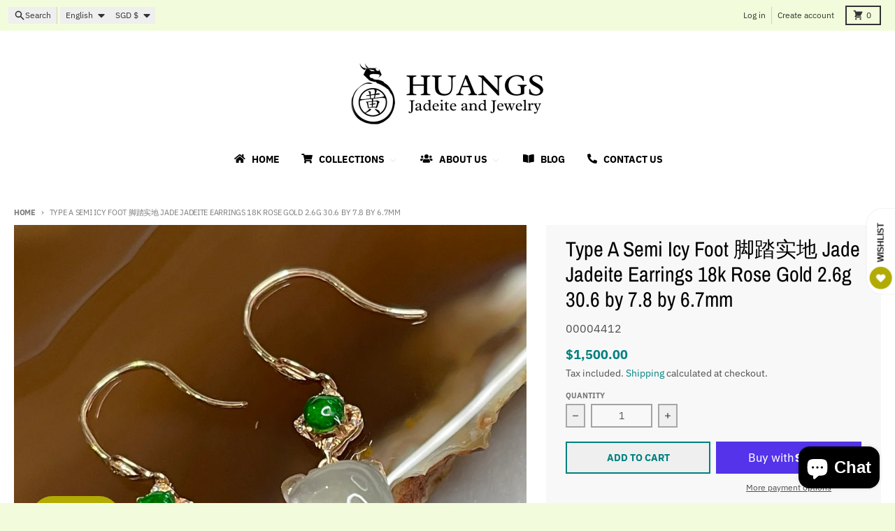

--- FILE ---
content_type: text/html; charset=utf-8
request_url: https://www.huangsjadeiteandjewelry.com/products/type-a-semi-icy-foot-jade-jadeite-earrings-18k-rose-gold-2-6g-30-6-by-7-8-by-6-7mm
body_size: 66760
content:
<!doctype html>
<html class="no-js"
  lang="en"
  dir="ltr"
  
>
  <head>
    <meta charset="utf-8">
    <meta http-equiv="X-UA-Compatible" content="IE=edge">
    <meta name="viewport" content="width=device-width,initial-scale=1">
    <meta name="theme-color" content="#008080">
    <link rel="canonical" href="https://www.huangsjadeiteandjewelry.com/products/type-a-semi-icy-foot-jade-jadeite-earrings-18k-rose-gold-2-6g-30-6-by-7-8-by-6-7mm"><link rel="preconnect" href="https://fonts.shopifycdn.com" crossorigin><script async crossorigin fetchpriority="high" src="/cdn/shopifycloud/importmap-polyfill/es-modules-shim.2.4.0.js"></script>
<script src="//www.huangsjadeiteandjewelry.com/cdn/shop/t/27/assets/es-module-shims.js?v=20623621412077407031729235421" async></script><script type="importmap">
{
  "imports": {
    "components/cart-agreement": "//www.huangsjadeiteandjewelry.com/cdn/shop/t/27/assets/cart-agreement.js?v=2858882628390291301729235421",
    "components/cart-items": "//www.huangsjadeiteandjewelry.com/cdn/shop/t/27/assets/cart-items.js?v=92724733266822398551729235421",
    "components/cart-note": "//www.huangsjadeiteandjewelry.com/cdn/shop/t/27/assets/cart-note.js?v=95310824290391213891729235421",
    "components/cart-notification": "//www.huangsjadeiteandjewelry.com/cdn/shop/t/27/assets/cart-notification.js?v=12044990686471908041729235421",
    "components/cart-remove-button": "//www.huangsjadeiteandjewelry.com/cdn/shop/t/27/assets/cart-remove-button.js?v=23785376165885215641729235421",
    "components/collection-drawer": "//www.huangsjadeiteandjewelry.com/cdn/shop/t/27/assets/collection-drawer.js?v=40564379858355380991729235421",
    "components/collection-slider-component": "//www.huangsjadeiteandjewelry.com/cdn/shop/t/27/assets/collection-slider-component.js?v=38373057864927748711729235421",
    "components/collection-sort": "//www.huangsjadeiteandjewelry.com/cdn/shop/t/27/assets/collection-sort.js?v=152851361272730628331729235421",
    "components/disclosure-form": "//www.huangsjadeiteandjewelry.com/cdn/shop/t/27/assets/disclosure-form.js?v=112701864687593093371729235421",
    "components/disclosure-item": "//www.huangsjadeiteandjewelry.com/cdn/shop/t/27/assets/disclosure-item.js?v=142522642314906250751729235421",
    "components/disclosure-menu": "//www.huangsjadeiteandjewelry.com/cdn/shop/t/27/assets/disclosure-menu.js?v=118131813480392717351729235421",
    "components/filter-button": "//www.huangsjadeiteandjewelry.com/cdn/shop/t/27/assets/filter-button.js?v=4011960302951008551729235421",
    "components/filter-remove": "//www.huangsjadeiteandjewelry.com/cdn/shop/t/27/assets/filter-remove.js?v=92089437190687240471729235421",
    "components/gift-card-recipient": "//www.huangsjadeiteandjewelry.com/cdn/shop/t/27/assets/gift-card-recipient.js?v=35430722468549382391729235421",
    "components/header-section": "//www.huangsjadeiteandjewelry.com/cdn/shop/t/27/assets/header-section.js?v=110447127728433559241729235421",
    "components/header-top-section": "//www.huangsjadeiteandjewelry.com/cdn/shop/t/27/assets/header-top-section.js?v=48729478558050014741729235421",
    "components/looks-item": "//www.huangsjadeiteandjewelry.com/cdn/shop/t/27/assets/looks-item.js?v=26918120689698131751729235421",
    "components/map-object": "//www.huangsjadeiteandjewelry.com/cdn/shop/t/27/assets/map-object.js?v=135586813141825047571729235421",
    "components/media-slideshow": "//www.huangsjadeiteandjewelry.com/cdn/shop/t/27/assets/media-slideshow.js?v=174506362282798429261729235421",
    "components/modal-predictive-search": "//www.huangsjadeiteandjewelry.com/cdn/shop/t/27/assets/modal-predictive-search.js?v=34559312376726628231729235421",
    "components/password-modal": "//www.huangsjadeiteandjewelry.com/cdn/shop/t/27/assets/password-modal.js?v=3540315291419679341729235422",
    "components/pickup-availability": "//www.huangsjadeiteandjewelry.com/cdn/shop/t/27/assets/pickup-availability.js?v=40352678091114229171729235422",
    "components/pickup-availability-drawer": "//www.huangsjadeiteandjewelry.com/cdn/shop/t/27/assets/pickup-availability-drawer.js?v=156906576355901780311729235422",
    "components/popup-modal": "//www.huangsjadeiteandjewelry.com/cdn/shop/t/27/assets/popup-modal.js?v=101577933603455078221729235422",
    "components/predictive-search": "//www.huangsjadeiteandjewelry.com/cdn/shop/t/27/assets/predictive-search.js?v=149279219371924977981729235422",
    "components/product-card": "//www.huangsjadeiteandjewelry.com/cdn/shop/t/27/assets/product-card.js?v=3590946611185510811729235422",
    "components/product-details-modal": "//www.huangsjadeiteandjewelry.com/cdn/shop/t/27/assets/product-details-modal.js?v=49244414836865921341729235422",
    "components/product-form": "//www.huangsjadeiteandjewelry.com/cdn/shop/t/27/assets/product-form.js?v=50308066474334482821729235422",
    "components/product-model": "//www.huangsjadeiteandjewelry.com/cdn/shop/t/27/assets/product-model.js?v=141750140143149600281729235422",
    "components/product-recommendations": "//www.huangsjadeiteandjewelry.com/cdn/shop/t/27/assets/product-recommendations.js?v=148359516783716640341729235422",
    "components/promo-section": "//www.huangsjadeiteandjewelry.com/cdn/shop/t/27/assets/promo-section.js?v=181582618838034264891729235422",
    "components/quantity-select": "//www.huangsjadeiteandjewelry.com/cdn/shop/t/27/assets/quantity-select.js?v=17952230826246186651729235422",
    "components/slideshow-component": "//www.huangsjadeiteandjewelry.com/cdn/shop/t/27/assets/slideshow-component.js?v=160150954975578609091729235422",
    "components/swatch-radios": "//www.huangsjadeiteandjewelry.com/cdn/shop/t/27/assets/swatch-radios.js?v=135894832401389106081729235422",
    "components/testimonials-component": "//www.huangsjadeiteandjewelry.com/cdn/shop/t/27/assets/testimonials-component.js?v=3972962289584583571729235422",
    "components/variant-radios": "//www.huangsjadeiteandjewelry.com/cdn/shop/t/27/assets/variant-radios.js?v=17859053405788981041729235422",
    "components/variant-selects": "//www.huangsjadeiteandjewelry.com/cdn/shop/t/27/assets/variant-selects.js?v=170427623051345262011729235422",
    "components/video-background": "//www.huangsjadeiteandjewelry.com/cdn/shop/t/27/assets/video-background.js?v=12301135160131509811729235422",
    "components/video-background-object": "//www.huangsjadeiteandjewelry.com/cdn/shop/t/27/assets/video-background-object.js?v=16347035729279509881729235422",
    "components/video-object": "//www.huangsjadeiteandjewelry.com/cdn/shop/t/27/assets/video-object.js?v=179894101922622121691729235422",
    "general/customers": "//www.huangsjadeiteandjewelry.com/cdn/shop/t/27/assets/customers.js?v=104393901679221634451729235421",
    "general/main": "//www.huangsjadeiteandjewelry.com/cdn/shop/t/27/assets/main.js?v=92153878624244388461729235421",
    "helpers/customer-address": "//www.huangsjadeiteandjewelry.com/cdn/shop/t/27/assets/customer-address.js?v=42099223200601407911729235421",
    "helpers/shopify-common": "//www.huangsjadeiteandjewelry.com/cdn/shop/t/27/assets/shopify-common.js?v=79580595375328812771729235422",
    "main/modulepreload-polyfill": "//www.huangsjadeiteandjewelry.com/cdn/shop/t/27/assets/modulepreload-polyfill.js?v=79640004847089388481729235421",
    "vendors/focus-trap.esm": "//www.huangsjadeiteandjewelry.com/cdn/shop/t/27/assets/focus-trap.esm.js?v=171390341577938931471729235421",
    "vendors/index.es": "//www.huangsjadeiteandjewelry.com/cdn/shop/t/27/assets/index.es.js?v=118362758773620614641729235421",
    "vendors/index.esm": "//www.huangsjadeiteandjewelry.com/cdn/shop/t/27/assets/index.esm.js?v=113784740989429153021729235421",
    "vendors/js.cookie": "//www.huangsjadeiteandjewelry.com/cdn/shop/t/27/assets/js.cookie.js?v=10888410624023819241729235421",
    "vendors/splide.esm": "//www.huangsjadeiteandjewelry.com/cdn/shop/t/27/assets/splide.esm.js?v=145379555060010296531729235422",
    "vendors/vidim": "//www.huangsjadeiteandjewelry.com/cdn/shop/t/27/assets/vidim.js?v=31191223605446200551729235422"
  }
}
</script><script>
  window.theme = {
    shopUrl: 'https://www.huangsjadeiteandjewelry.com',
    routes: {
      root_url: '/',
      account_url: '/account',
      account_login_url: 'https://www.huangsjadeiteandjewelry.com/customer_authentication/redirect?locale=en&region_country=SG',
      account_logout_url: '/account/logout',
      account_recover_url: '/account/recover',
      account_register_url: 'https://shopify.com/30032452/account?locale=en',
      account_addresses_url: '/account/addresses',
      collections_url: '/collections',
      all_products_collection_url: '/collections/all',
      search_url: '/search',
      cart_url: '/cart',
      cart_update_url: '/cart/update',
      cart_add_url: '/cart/add',
      cart_change_url: '/cart/change',
      cart_clear_url: '/cart/clear',
      product_recommendations_url: '/recommendations/products',
      predictive_search_url: '/search/suggest'
    },
    info: { name: 'District' },
    strings: {
      addToCart: `Add to cart`,
      preOrder: `Pre-Order`,
      soldOut: `Sold out`,
      unavailable: `Unavailable`,
      addressError: `Error looking up that address`,
      addressNoResults: `No results for that address`,
      addressQueryLimit: `You have exceeded the Google API usage limit. Consider upgrading to a <a href="https://developers.google.com/maps/premium/usage-limits">Premium Plan</a>.`,
      authError: `There was a problem authenticating your Google Maps account.`,
      unitPrice: `Unit price`,
      unitPriceSeparator: `per`,
      previous: `Previous slide`,
      next: `Next slide`,
    },
    cartStrings: {
      error: `There was an error while updating your cart. Please try again.`,
      quantityError: `You can only add [quantity] of this item to your cart.`,
    },
    accessiblityStrings: {
      giftCardRecipientExpanded: `Gift card recipient form expanded`,
      giftCardRecipientCollapsed: `Gift card recipient form collapsed`,
    },
    pageType: `product`,
    customer: false,
    moneyFormat: "${{amount}}",
    ajaxCartEnable: true,
    cartData: {"note":null,"attributes":{},"original_total_price":0,"total_price":0,"total_discount":0,"total_weight":0.0,"item_count":0,"items":[],"requires_shipping":false,"currency":"SGD","items_subtotal_price":0,"cart_level_discount_applications":[],"checkout_charge_amount":0},
    mobileBreakpoint: 768,
    packages: [],
  };
  // Publish / Subscribe
  const PUB_SUB_EVENTS = {
    cartUpdate: 'cart-update',
    quantityUpdate: 'quantity-update',
    variantChange: 'variant-change',
    cartError: 'cart-error',
    sectionRefreshed: 'section-refreshed',
  };
  const SECTION_REFRESHED_RESOURCE_TYPE = {
    product: 'product'
  }
  let subscribers = {};

  function subscribe(eventName, callback) {
    if (subscribers[eventName] === undefined) {
      subscribers[eventName] = [];
    }

    subscribers[eventName] = [...subscribers[eventName], callback];

    return function unsubscribe() {
      subscribers[eventName] = subscribers[eventName].filter((cb) => {
        return cb !== callback;
      });
    };
  }

  function publish(eventName, data) {
    if (subscribers[eventName]) {
      subscribers[eventName].forEach((callback) => {
        callback(data);
      });
    }
  }
  document.documentElement.className = document.documentElement.className.replace('no-js', 'js');
</script>


  <script src="//www.huangsjadeiteandjewelry.com/cdn/shop/t/27/assets/main.js?v=92153878624244388461729235421" type="module" crossorigin="anonymous"></script>
  <link rel="modulepreload" href="//www.huangsjadeiteandjewelry.com/cdn/shop/t/27/assets/modulepreload-polyfill.js?v=79640004847089388481729235421" crossorigin="anonymous">

<link rel="apple-touch-icon" sizes="180x180" href="//www.huangsjadeiteandjewelry.com/cdn/shop/files/Huangs_IG_Post_28.png?crop=center&height=180&v=1675227114&width=180">
      <link rel="icon" type="image/png" href="//www.huangsjadeiteandjewelry.com/cdn/shop/files/Huangs_IG_Post_28.png?crop=center&height=32&v=1675227114&width=32"><title>Type A Semi Icy Foot 脚踏实地 Jade Jadeite Earrings 18k Rose Gold 2.6g 30.</title><meta name="description" content="Product Description:  Type A Semi Icy Foot Jade Jadeite Earrings 18k Rose Gold Meaning in Feng Shui: 脚踏实地 - jiao ta shi di which means to have one&#39;s feet planted on solid ground. To always stay humble and down to earth.  Excellent for those who wishes to remind themselves to stay humble and be down to earth. Colour: Fa"><meta property="og:site_name" content="Huangs Jadeite and Jewelry Pte Ltd">
<meta property="og:url" content="https://www.huangsjadeiteandjewelry.com/products/type-a-semi-icy-foot-jade-jadeite-earrings-18k-rose-gold-2-6g-30-6-by-7-8-by-6-7mm">
<meta property="og:title" content="Type A Semi Icy Foot 脚踏实地 Jade Jadeite Earrings 18k Rose Gold 2.6g 30.">
<meta property="og:type" content="product">
<meta property="og:description" content="Product Description:  Type A Semi Icy Foot Jade Jadeite Earrings 18k Rose Gold Meaning in Feng Shui: 脚踏实地 - jiao ta shi di which means to have one&#39;s feet planted on solid ground. To always stay humble and down to earth.  Excellent for those who wishes to remind themselves to stay humble and be down to earth. Colour: Fa"><meta property="og:image" content="http://www.huangsjadeiteandjewelry.com/cdn/shop/products/image_88862cfc-c5b7-4458-9c6b-2dc0d8525fa4.jpg?v=1636430780">
  <meta property="og:image:secure_url" content="https://www.huangsjadeiteandjewelry.com/cdn/shop/products/image_88862cfc-c5b7-4458-9c6b-2dc0d8525fa4.jpg?v=1636430780">
  <meta property="og:image:width" content="2292">
  <meta property="og:image:height" content="2292"><meta property="og:price:amount" content="1,500.00">
  <meta property="og:price:currency" content="SGD"><meta name="twitter:card" content="summary_large_image">
<meta name="twitter:title" content="Type A Semi Icy Foot 脚踏实地 Jade Jadeite Earrings 18k Rose Gold 2.6g 30.">
<meta name="twitter:description" content="Product Description:  Type A Semi Icy Foot Jade Jadeite Earrings 18k Rose Gold Meaning in Feng Shui: 脚踏实地 - jiao ta shi di which means to have one&#39;s feet planted on solid ground. To always stay humble and down to earth.  Excellent for those who wishes to remind themselves to stay humble and be down to earth. Colour: Fa">
<script>window.performance && window.performance.mark && window.performance.mark('shopify.content_for_header.start');</script><meta name="google-site-verification" content="Qhg4cZp4EPnA5sEXTTpO9vkGsO7--rSZVGjJK5YwJk0">
<meta name="google-site-verification" content="in2O-KLHS5uVBgY4glXbBECYWZPddcmZZP5jghruixk">
<meta id="shopify-digital-wallet" name="shopify-digital-wallet" content="/30032452/digital_wallets/dialog">
<meta name="shopify-checkout-api-token" content="347bcb69273c5747f0227e87943addce">
<meta id="in-context-paypal-metadata" data-shop-id="30032452" data-venmo-supported="false" data-environment="production" data-locale="en_US" data-paypal-v4="true" data-currency="SGD">
<link rel="alternate" hreflang="x-default" href="https://www.huangsjadeiteandjewelry.com/products/type-a-semi-icy-foot-jade-jadeite-earrings-18k-rose-gold-2-6g-30-6-by-7-8-by-6-7mm">
<link rel="alternate" hreflang="en" href="https://www.huangsjadeiteandjewelry.com/products/type-a-semi-icy-foot-jade-jadeite-earrings-18k-rose-gold-2-6g-30-6-by-7-8-by-6-7mm">
<link rel="alternate" hreflang="zh-Hans" href="https://www.huangsjadeiteandjewelry.com/zh/products/type-a-semi-icy-foot-jade-jadeite-earrings-18k-rose-gold-2-6g-30-6-by-7-8-by-6-7mm">
<link rel="alternate" hreflang="zh-Hans-AC" href="https://www.huangsjadeiteandjewelry.com/zh/products/type-a-semi-icy-foot-jade-jadeite-earrings-18k-rose-gold-2-6g-30-6-by-7-8-by-6-7mm">
<link rel="alternate" hreflang="zh-Hans-AD" href="https://www.huangsjadeiteandjewelry.com/zh/products/type-a-semi-icy-foot-jade-jadeite-earrings-18k-rose-gold-2-6g-30-6-by-7-8-by-6-7mm">
<link rel="alternate" hreflang="zh-Hans-AE" href="https://www.huangsjadeiteandjewelry.com/zh/products/type-a-semi-icy-foot-jade-jadeite-earrings-18k-rose-gold-2-6g-30-6-by-7-8-by-6-7mm">
<link rel="alternate" hreflang="zh-Hans-AF" href="https://www.huangsjadeiteandjewelry.com/zh/products/type-a-semi-icy-foot-jade-jadeite-earrings-18k-rose-gold-2-6g-30-6-by-7-8-by-6-7mm">
<link rel="alternate" hreflang="zh-Hans-AG" href="https://www.huangsjadeiteandjewelry.com/zh/products/type-a-semi-icy-foot-jade-jadeite-earrings-18k-rose-gold-2-6g-30-6-by-7-8-by-6-7mm">
<link rel="alternate" hreflang="zh-Hans-AI" href="https://www.huangsjadeiteandjewelry.com/zh/products/type-a-semi-icy-foot-jade-jadeite-earrings-18k-rose-gold-2-6g-30-6-by-7-8-by-6-7mm">
<link rel="alternate" hreflang="zh-Hans-AL" href="https://www.huangsjadeiteandjewelry.com/zh/products/type-a-semi-icy-foot-jade-jadeite-earrings-18k-rose-gold-2-6g-30-6-by-7-8-by-6-7mm">
<link rel="alternate" hreflang="zh-Hans-AM" href="https://www.huangsjadeiteandjewelry.com/zh/products/type-a-semi-icy-foot-jade-jadeite-earrings-18k-rose-gold-2-6g-30-6-by-7-8-by-6-7mm">
<link rel="alternate" hreflang="zh-Hans-AO" href="https://www.huangsjadeiteandjewelry.com/zh/products/type-a-semi-icy-foot-jade-jadeite-earrings-18k-rose-gold-2-6g-30-6-by-7-8-by-6-7mm">
<link rel="alternate" hreflang="zh-Hans-AR" href="https://www.huangsjadeiteandjewelry.com/zh/products/type-a-semi-icy-foot-jade-jadeite-earrings-18k-rose-gold-2-6g-30-6-by-7-8-by-6-7mm">
<link rel="alternate" hreflang="zh-Hans-AT" href="https://www.huangsjadeiteandjewelry.com/zh/products/type-a-semi-icy-foot-jade-jadeite-earrings-18k-rose-gold-2-6g-30-6-by-7-8-by-6-7mm">
<link rel="alternate" hreflang="zh-Hans-AU" href="https://www.huangsjadeiteandjewelry.com/zh/products/type-a-semi-icy-foot-jade-jadeite-earrings-18k-rose-gold-2-6g-30-6-by-7-8-by-6-7mm">
<link rel="alternate" hreflang="zh-Hans-AW" href="https://www.huangsjadeiteandjewelry.com/zh/products/type-a-semi-icy-foot-jade-jadeite-earrings-18k-rose-gold-2-6g-30-6-by-7-8-by-6-7mm">
<link rel="alternate" hreflang="zh-Hans-AX" href="https://www.huangsjadeiteandjewelry.com/zh/products/type-a-semi-icy-foot-jade-jadeite-earrings-18k-rose-gold-2-6g-30-6-by-7-8-by-6-7mm">
<link rel="alternate" hreflang="zh-Hans-AZ" href="https://www.huangsjadeiteandjewelry.com/zh/products/type-a-semi-icy-foot-jade-jadeite-earrings-18k-rose-gold-2-6g-30-6-by-7-8-by-6-7mm">
<link rel="alternate" hreflang="zh-Hans-BA" href="https://www.huangsjadeiteandjewelry.com/zh/products/type-a-semi-icy-foot-jade-jadeite-earrings-18k-rose-gold-2-6g-30-6-by-7-8-by-6-7mm">
<link rel="alternate" hreflang="zh-Hans-BB" href="https://www.huangsjadeiteandjewelry.com/zh/products/type-a-semi-icy-foot-jade-jadeite-earrings-18k-rose-gold-2-6g-30-6-by-7-8-by-6-7mm">
<link rel="alternate" hreflang="zh-Hans-BD" href="https://www.huangsjadeiteandjewelry.com/zh/products/type-a-semi-icy-foot-jade-jadeite-earrings-18k-rose-gold-2-6g-30-6-by-7-8-by-6-7mm">
<link rel="alternate" hreflang="zh-Hans-BE" href="https://www.huangsjadeiteandjewelry.com/zh/products/type-a-semi-icy-foot-jade-jadeite-earrings-18k-rose-gold-2-6g-30-6-by-7-8-by-6-7mm">
<link rel="alternate" hreflang="zh-Hans-BF" href="https://www.huangsjadeiteandjewelry.com/zh/products/type-a-semi-icy-foot-jade-jadeite-earrings-18k-rose-gold-2-6g-30-6-by-7-8-by-6-7mm">
<link rel="alternate" hreflang="zh-Hans-BG" href="https://www.huangsjadeiteandjewelry.com/zh/products/type-a-semi-icy-foot-jade-jadeite-earrings-18k-rose-gold-2-6g-30-6-by-7-8-by-6-7mm">
<link rel="alternate" hreflang="zh-Hans-BH" href="https://www.huangsjadeiteandjewelry.com/zh/products/type-a-semi-icy-foot-jade-jadeite-earrings-18k-rose-gold-2-6g-30-6-by-7-8-by-6-7mm">
<link rel="alternate" hreflang="zh-Hans-BI" href="https://www.huangsjadeiteandjewelry.com/zh/products/type-a-semi-icy-foot-jade-jadeite-earrings-18k-rose-gold-2-6g-30-6-by-7-8-by-6-7mm">
<link rel="alternate" hreflang="zh-Hans-BJ" href="https://www.huangsjadeiteandjewelry.com/zh/products/type-a-semi-icy-foot-jade-jadeite-earrings-18k-rose-gold-2-6g-30-6-by-7-8-by-6-7mm">
<link rel="alternate" hreflang="zh-Hans-BL" href="https://www.huangsjadeiteandjewelry.com/zh/products/type-a-semi-icy-foot-jade-jadeite-earrings-18k-rose-gold-2-6g-30-6-by-7-8-by-6-7mm">
<link rel="alternate" hreflang="zh-Hans-BM" href="https://www.huangsjadeiteandjewelry.com/zh/products/type-a-semi-icy-foot-jade-jadeite-earrings-18k-rose-gold-2-6g-30-6-by-7-8-by-6-7mm">
<link rel="alternate" hreflang="zh-Hans-BN" href="https://www.huangsjadeiteandjewelry.com/zh/products/type-a-semi-icy-foot-jade-jadeite-earrings-18k-rose-gold-2-6g-30-6-by-7-8-by-6-7mm">
<link rel="alternate" hreflang="zh-Hans-BO" href="https://www.huangsjadeiteandjewelry.com/zh/products/type-a-semi-icy-foot-jade-jadeite-earrings-18k-rose-gold-2-6g-30-6-by-7-8-by-6-7mm">
<link rel="alternate" hreflang="zh-Hans-BQ" href="https://www.huangsjadeiteandjewelry.com/zh/products/type-a-semi-icy-foot-jade-jadeite-earrings-18k-rose-gold-2-6g-30-6-by-7-8-by-6-7mm">
<link rel="alternate" hreflang="zh-Hans-BR" href="https://www.huangsjadeiteandjewelry.com/zh/products/type-a-semi-icy-foot-jade-jadeite-earrings-18k-rose-gold-2-6g-30-6-by-7-8-by-6-7mm">
<link rel="alternate" hreflang="zh-Hans-BS" href="https://www.huangsjadeiteandjewelry.com/zh/products/type-a-semi-icy-foot-jade-jadeite-earrings-18k-rose-gold-2-6g-30-6-by-7-8-by-6-7mm">
<link rel="alternate" hreflang="zh-Hans-BT" href="https://www.huangsjadeiteandjewelry.com/zh/products/type-a-semi-icy-foot-jade-jadeite-earrings-18k-rose-gold-2-6g-30-6-by-7-8-by-6-7mm">
<link rel="alternate" hreflang="zh-Hans-BW" href="https://www.huangsjadeiteandjewelry.com/zh/products/type-a-semi-icy-foot-jade-jadeite-earrings-18k-rose-gold-2-6g-30-6-by-7-8-by-6-7mm">
<link rel="alternate" hreflang="zh-Hans-BY" href="https://www.huangsjadeiteandjewelry.com/zh/products/type-a-semi-icy-foot-jade-jadeite-earrings-18k-rose-gold-2-6g-30-6-by-7-8-by-6-7mm">
<link rel="alternate" hreflang="zh-Hans-BZ" href="https://www.huangsjadeiteandjewelry.com/zh/products/type-a-semi-icy-foot-jade-jadeite-earrings-18k-rose-gold-2-6g-30-6-by-7-8-by-6-7mm">
<link rel="alternate" hreflang="zh-Hans-CA" href="https://www.huangsjadeiteandjewelry.com/zh/products/type-a-semi-icy-foot-jade-jadeite-earrings-18k-rose-gold-2-6g-30-6-by-7-8-by-6-7mm">
<link rel="alternate" hreflang="zh-Hans-CC" href="https://www.huangsjadeiteandjewelry.com/zh/products/type-a-semi-icy-foot-jade-jadeite-earrings-18k-rose-gold-2-6g-30-6-by-7-8-by-6-7mm">
<link rel="alternate" hreflang="zh-Hans-CD" href="https://www.huangsjadeiteandjewelry.com/zh/products/type-a-semi-icy-foot-jade-jadeite-earrings-18k-rose-gold-2-6g-30-6-by-7-8-by-6-7mm">
<link rel="alternate" hreflang="zh-Hans-CF" href="https://www.huangsjadeiteandjewelry.com/zh/products/type-a-semi-icy-foot-jade-jadeite-earrings-18k-rose-gold-2-6g-30-6-by-7-8-by-6-7mm">
<link rel="alternate" hreflang="zh-Hans-CG" href="https://www.huangsjadeiteandjewelry.com/zh/products/type-a-semi-icy-foot-jade-jadeite-earrings-18k-rose-gold-2-6g-30-6-by-7-8-by-6-7mm">
<link rel="alternate" hreflang="zh-Hans-CH" href="https://www.huangsjadeiteandjewelry.com/zh/products/type-a-semi-icy-foot-jade-jadeite-earrings-18k-rose-gold-2-6g-30-6-by-7-8-by-6-7mm">
<link rel="alternate" hreflang="zh-Hans-CI" href="https://www.huangsjadeiteandjewelry.com/zh/products/type-a-semi-icy-foot-jade-jadeite-earrings-18k-rose-gold-2-6g-30-6-by-7-8-by-6-7mm">
<link rel="alternate" hreflang="zh-Hans-CK" href="https://www.huangsjadeiteandjewelry.com/zh/products/type-a-semi-icy-foot-jade-jadeite-earrings-18k-rose-gold-2-6g-30-6-by-7-8-by-6-7mm">
<link rel="alternate" hreflang="zh-Hans-CL" href="https://www.huangsjadeiteandjewelry.com/zh/products/type-a-semi-icy-foot-jade-jadeite-earrings-18k-rose-gold-2-6g-30-6-by-7-8-by-6-7mm">
<link rel="alternate" hreflang="zh-Hans-CM" href="https://www.huangsjadeiteandjewelry.com/zh/products/type-a-semi-icy-foot-jade-jadeite-earrings-18k-rose-gold-2-6g-30-6-by-7-8-by-6-7mm">
<link rel="alternate" hreflang="zh-Hans-CN" href="https://www.huangsjadeiteandjewelry.com/zh/products/type-a-semi-icy-foot-jade-jadeite-earrings-18k-rose-gold-2-6g-30-6-by-7-8-by-6-7mm">
<link rel="alternate" hreflang="zh-Hans-CO" href="https://www.huangsjadeiteandjewelry.com/zh/products/type-a-semi-icy-foot-jade-jadeite-earrings-18k-rose-gold-2-6g-30-6-by-7-8-by-6-7mm">
<link rel="alternate" hreflang="zh-Hans-CR" href="https://www.huangsjadeiteandjewelry.com/zh/products/type-a-semi-icy-foot-jade-jadeite-earrings-18k-rose-gold-2-6g-30-6-by-7-8-by-6-7mm">
<link rel="alternate" hreflang="zh-Hans-CV" href="https://www.huangsjadeiteandjewelry.com/zh/products/type-a-semi-icy-foot-jade-jadeite-earrings-18k-rose-gold-2-6g-30-6-by-7-8-by-6-7mm">
<link rel="alternate" hreflang="zh-Hans-CW" href="https://www.huangsjadeiteandjewelry.com/zh/products/type-a-semi-icy-foot-jade-jadeite-earrings-18k-rose-gold-2-6g-30-6-by-7-8-by-6-7mm">
<link rel="alternate" hreflang="zh-Hans-CX" href="https://www.huangsjadeiteandjewelry.com/zh/products/type-a-semi-icy-foot-jade-jadeite-earrings-18k-rose-gold-2-6g-30-6-by-7-8-by-6-7mm">
<link rel="alternate" hreflang="zh-Hans-CY" href="https://www.huangsjadeiteandjewelry.com/zh/products/type-a-semi-icy-foot-jade-jadeite-earrings-18k-rose-gold-2-6g-30-6-by-7-8-by-6-7mm">
<link rel="alternate" hreflang="zh-Hans-CZ" href="https://www.huangsjadeiteandjewelry.com/zh/products/type-a-semi-icy-foot-jade-jadeite-earrings-18k-rose-gold-2-6g-30-6-by-7-8-by-6-7mm">
<link rel="alternate" hreflang="zh-Hans-DE" href="https://www.huangsjadeiteandjewelry.com/zh/products/type-a-semi-icy-foot-jade-jadeite-earrings-18k-rose-gold-2-6g-30-6-by-7-8-by-6-7mm">
<link rel="alternate" hreflang="zh-Hans-DJ" href="https://www.huangsjadeiteandjewelry.com/zh/products/type-a-semi-icy-foot-jade-jadeite-earrings-18k-rose-gold-2-6g-30-6-by-7-8-by-6-7mm">
<link rel="alternate" hreflang="zh-Hans-DK" href="https://www.huangsjadeiteandjewelry.com/zh/products/type-a-semi-icy-foot-jade-jadeite-earrings-18k-rose-gold-2-6g-30-6-by-7-8-by-6-7mm">
<link rel="alternate" hreflang="zh-Hans-DM" href="https://www.huangsjadeiteandjewelry.com/zh/products/type-a-semi-icy-foot-jade-jadeite-earrings-18k-rose-gold-2-6g-30-6-by-7-8-by-6-7mm">
<link rel="alternate" hreflang="zh-Hans-DO" href="https://www.huangsjadeiteandjewelry.com/zh/products/type-a-semi-icy-foot-jade-jadeite-earrings-18k-rose-gold-2-6g-30-6-by-7-8-by-6-7mm">
<link rel="alternate" hreflang="zh-Hans-DZ" href="https://www.huangsjadeiteandjewelry.com/zh/products/type-a-semi-icy-foot-jade-jadeite-earrings-18k-rose-gold-2-6g-30-6-by-7-8-by-6-7mm">
<link rel="alternate" hreflang="zh-Hans-EC" href="https://www.huangsjadeiteandjewelry.com/zh/products/type-a-semi-icy-foot-jade-jadeite-earrings-18k-rose-gold-2-6g-30-6-by-7-8-by-6-7mm">
<link rel="alternate" hreflang="zh-Hans-EE" href="https://www.huangsjadeiteandjewelry.com/zh/products/type-a-semi-icy-foot-jade-jadeite-earrings-18k-rose-gold-2-6g-30-6-by-7-8-by-6-7mm">
<link rel="alternate" hreflang="zh-Hans-EG" href="https://www.huangsjadeiteandjewelry.com/zh/products/type-a-semi-icy-foot-jade-jadeite-earrings-18k-rose-gold-2-6g-30-6-by-7-8-by-6-7mm">
<link rel="alternate" hreflang="zh-Hans-EH" href="https://www.huangsjadeiteandjewelry.com/zh/products/type-a-semi-icy-foot-jade-jadeite-earrings-18k-rose-gold-2-6g-30-6-by-7-8-by-6-7mm">
<link rel="alternate" hreflang="zh-Hans-ER" href="https://www.huangsjadeiteandjewelry.com/zh/products/type-a-semi-icy-foot-jade-jadeite-earrings-18k-rose-gold-2-6g-30-6-by-7-8-by-6-7mm">
<link rel="alternate" hreflang="zh-Hans-ES" href="https://www.huangsjadeiteandjewelry.com/zh/products/type-a-semi-icy-foot-jade-jadeite-earrings-18k-rose-gold-2-6g-30-6-by-7-8-by-6-7mm">
<link rel="alternate" hreflang="zh-Hans-ET" href="https://www.huangsjadeiteandjewelry.com/zh/products/type-a-semi-icy-foot-jade-jadeite-earrings-18k-rose-gold-2-6g-30-6-by-7-8-by-6-7mm">
<link rel="alternate" hreflang="zh-Hans-FI" href="https://www.huangsjadeiteandjewelry.com/zh/products/type-a-semi-icy-foot-jade-jadeite-earrings-18k-rose-gold-2-6g-30-6-by-7-8-by-6-7mm">
<link rel="alternate" hreflang="zh-Hans-FJ" href="https://www.huangsjadeiteandjewelry.com/zh/products/type-a-semi-icy-foot-jade-jadeite-earrings-18k-rose-gold-2-6g-30-6-by-7-8-by-6-7mm">
<link rel="alternate" hreflang="zh-Hans-FK" href="https://www.huangsjadeiteandjewelry.com/zh/products/type-a-semi-icy-foot-jade-jadeite-earrings-18k-rose-gold-2-6g-30-6-by-7-8-by-6-7mm">
<link rel="alternate" hreflang="zh-Hans-FO" href="https://www.huangsjadeiteandjewelry.com/zh/products/type-a-semi-icy-foot-jade-jadeite-earrings-18k-rose-gold-2-6g-30-6-by-7-8-by-6-7mm">
<link rel="alternate" hreflang="zh-Hans-FR" href="https://www.huangsjadeiteandjewelry.com/zh/products/type-a-semi-icy-foot-jade-jadeite-earrings-18k-rose-gold-2-6g-30-6-by-7-8-by-6-7mm">
<link rel="alternate" hreflang="zh-Hans-GA" href="https://www.huangsjadeiteandjewelry.com/zh/products/type-a-semi-icy-foot-jade-jadeite-earrings-18k-rose-gold-2-6g-30-6-by-7-8-by-6-7mm">
<link rel="alternate" hreflang="zh-Hans-GB" href="https://www.huangsjadeiteandjewelry.com/zh/products/type-a-semi-icy-foot-jade-jadeite-earrings-18k-rose-gold-2-6g-30-6-by-7-8-by-6-7mm">
<link rel="alternate" hreflang="zh-Hans-GD" href="https://www.huangsjadeiteandjewelry.com/zh/products/type-a-semi-icy-foot-jade-jadeite-earrings-18k-rose-gold-2-6g-30-6-by-7-8-by-6-7mm">
<link rel="alternate" hreflang="zh-Hans-GE" href="https://www.huangsjadeiteandjewelry.com/zh/products/type-a-semi-icy-foot-jade-jadeite-earrings-18k-rose-gold-2-6g-30-6-by-7-8-by-6-7mm">
<link rel="alternate" hreflang="zh-Hans-GF" href="https://www.huangsjadeiteandjewelry.com/zh/products/type-a-semi-icy-foot-jade-jadeite-earrings-18k-rose-gold-2-6g-30-6-by-7-8-by-6-7mm">
<link rel="alternate" hreflang="zh-Hans-GG" href="https://www.huangsjadeiteandjewelry.com/zh/products/type-a-semi-icy-foot-jade-jadeite-earrings-18k-rose-gold-2-6g-30-6-by-7-8-by-6-7mm">
<link rel="alternate" hreflang="zh-Hans-GH" href="https://www.huangsjadeiteandjewelry.com/zh/products/type-a-semi-icy-foot-jade-jadeite-earrings-18k-rose-gold-2-6g-30-6-by-7-8-by-6-7mm">
<link rel="alternate" hreflang="zh-Hans-GI" href="https://www.huangsjadeiteandjewelry.com/zh/products/type-a-semi-icy-foot-jade-jadeite-earrings-18k-rose-gold-2-6g-30-6-by-7-8-by-6-7mm">
<link rel="alternate" hreflang="zh-Hans-GL" href="https://www.huangsjadeiteandjewelry.com/zh/products/type-a-semi-icy-foot-jade-jadeite-earrings-18k-rose-gold-2-6g-30-6-by-7-8-by-6-7mm">
<link rel="alternate" hreflang="zh-Hans-GM" href="https://www.huangsjadeiteandjewelry.com/zh/products/type-a-semi-icy-foot-jade-jadeite-earrings-18k-rose-gold-2-6g-30-6-by-7-8-by-6-7mm">
<link rel="alternate" hreflang="zh-Hans-GN" href="https://www.huangsjadeiteandjewelry.com/zh/products/type-a-semi-icy-foot-jade-jadeite-earrings-18k-rose-gold-2-6g-30-6-by-7-8-by-6-7mm">
<link rel="alternate" hreflang="zh-Hans-GP" href="https://www.huangsjadeiteandjewelry.com/zh/products/type-a-semi-icy-foot-jade-jadeite-earrings-18k-rose-gold-2-6g-30-6-by-7-8-by-6-7mm">
<link rel="alternate" hreflang="zh-Hans-GQ" href="https://www.huangsjadeiteandjewelry.com/zh/products/type-a-semi-icy-foot-jade-jadeite-earrings-18k-rose-gold-2-6g-30-6-by-7-8-by-6-7mm">
<link rel="alternate" hreflang="zh-Hans-GR" href="https://www.huangsjadeiteandjewelry.com/zh/products/type-a-semi-icy-foot-jade-jadeite-earrings-18k-rose-gold-2-6g-30-6-by-7-8-by-6-7mm">
<link rel="alternate" hreflang="zh-Hans-GS" href="https://www.huangsjadeiteandjewelry.com/zh/products/type-a-semi-icy-foot-jade-jadeite-earrings-18k-rose-gold-2-6g-30-6-by-7-8-by-6-7mm">
<link rel="alternate" hreflang="zh-Hans-GT" href="https://www.huangsjadeiteandjewelry.com/zh/products/type-a-semi-icy-foot-jade-jadeite-earrings-18k-rose-gold-2-6g-30-6-by-7-8-by-6-7mm">
<link rel="alternate" hreflang="zh-Hans-GW" href="https://www.huangsjadeiteandjewelry.com/zh/products/type-a-semi-icy-foot-jade-jadeite-earrings-18k-rose-gold-2-6g-30-6-by-7-8-by-6-7mm">
<link rel="alternate" hreflang="zh-Hans-GY" href="https://www.huangsjadeiteandjewelry.com/zh/products/type-a-semi-icy-foot-jade-jadeite-earrings-18k-rose-gold-2-6g-30-6-by-7-8-by-6-7mm">
<link rel="alternate" hreflang="zh-Hans-HK" href="https://www.huangsjadeiteandjewelry.com/zh/products/type-a-semi-icy-foot-jade-jadeite-earrings-18k-rose-gold-2-6g-30-6-by-7-8-by-6-7mm">
<link rel="alternate" hreflang="zh-Hans-HN" href="https://www.huangsjadeiteandjewelry.com/zh/products/type-a-semi-icy-foot-jade-jadeite-earrings-18k-rose-gold-2-6g-30-6-by-7-8-by-6-7mm">
<link rel="alternate" hreflang="zh-Hans-HR" href="https://www.huangsjadeiteandjewelry.com/zh/products/type-a-semi-icy-foot-jade-jadeite-earrings-18k-rose-gold-2-6g-30-6-by-7-8-by-6-7mm">
<link rel="alternate" hreflang="zh-Hans-HT" href="https://www.huangsjadeiteandjewelry.com/zh/products/type-a-semi-icy-foot-jade-jadeite-earrings-18k-rose-gold-2-6g-30-6-by-7-8-by-6-7mm">
<link rel="alternate" hreflang="zh-Hans-HU" href="https://www.huangsjadeiteandjewelry.com/zh/products/type-a-semi-icy-foot-jade-jadeite-earrings-18k-rose-gold-2-6g-30-6-by-7-8-by-6-7mm">
<link rel="alternate" hreflang="zh-Hans-ID" href="https://www.huangsjadeiteandjewelry.com/zh/products/type-a-semi-icy-foot-jade-jadeite-earrings-18k-rose-gold-2-6g-30-6-by-7-8-by-6-7mm">
<link rel="alternate" hreflang="zh-Hans-IE" href="https://www.huangsjadeiteandjewelry.com/zh/products/type-a-semi-icy-foot-jade-jadeite-earrings-18k-rose-gold-2-6g-30-6-by-7-8-by-6-7mm">
<link rel="alternate" hreflang="zh-Hans-IL" href="https://www.huangsjadeiteandjewelry.com/zh/products/type-a-semi-icy-foot-jade-jadeite-earrings-18k-rose-gold-2-6g-30-6-by-7-8-by-6-7mm">
<link rel="alternate" hreflang="zh-Hans-IM" href="https://www.huangsjadeiteandjewelry.com/zh/products/type-a-semi-icy-foot-jade-jadeite-earrings-18k-rose-gold-2-6g-30-6-by-7-8-by-6-7mm">
<link rel="alternate" hreflang="zh-Hans-IN" href="https://www.huangsjadeiteandjewelry.com/zh/products/type-a-semi-icy-foot-jade-jadeite-earrings-18k-rose-gold-2-6g-30-6-by-7-8-by-6-7mm">
<link rel="alternate" hreflang="zh-Hans-IO" href="https://www.huangsjadeiteandjewelry.com/zh/products/type-a-semi-icy-foot-jade-jadeite-earrings-18k-rose-gold-2-6g-30-6-by-7-8-by-6-7mm">
<link rel="alternate" hreflang="zh-Hans-IQ" href="https://www.huangsjadeiteandjewelry.com/zh/products/type-a-semi-icy-foot-jade-jadeite-earrings-18k-rose-gold-2-6g-30-6-by-7-8-by-6-7mm">
<link rel="alternate" hreflang="zh-Hans-IS" href="https://www.huangsjadeiteandjewelry.com/zh/products/type-a-semi-icy-foot-jade-jadeite-earrings-18k-rose-gold-2-6g-30-6-by-7-8-by-6-7mm">
<link rel="alternate" hreflang="zh-Hans-IT" href="https://www.huangsjadeiteandjewelry.com/zh/products/type-a-semi-icy-foot-jade-jadeite-earrings-18k-rose-gold-2-6g-30-6-by-7-8-by-6-7mm">
<link rel="alternate" hreflang="zh-Hans-JE" href="https://www.huangsjadeiteandjewelry.com/zh/products/type-a-semi-icy-foot-jade-jadeite-earrings-18k-rose-gold-2-6g-30-6-by-7-8-by-6-7mm">
<link rel="alternate" hreflang="zh-Hans-JM" href="https://www.huangsjadeiteandjewelry.com/zh/products/type-a-semi-icy-foot-jade-jadeite-earrings-18k-rose-gold-2-6g-30-6-by-7-8-by-6-7mm">
<link rel="alternate" hreflang="zh-Hans-JO" href="https://www.huangsjadeiteandjewelry.com/zh/products/type-a-semi-icy-foot-jade-jadeite-earrings-18k-rose-gold-2-6g-30-6-by-7-8-by-6-7mm">
<link rel="alternate" hreflang="zh-Hans-JP" href="https://www.huangsjadeiteandjewelry.com/zh/products/type-a-semi-icy-foot-jade-jadeite-earrings-18k-rose-gold-2-6g-30-6-by-7-8-by-6-7mm">
<link rel="alternate" hreflang="zh-Hans-KE" href="https://www.huangsjadeiteandjewelry.com/zh/products/type-a-semi-icy-foot-jade-jadeite-earrings-18k-rose-gold-2-6g-30-6-by-7-8-by-6-7mm">
<link rel="alternate" hreflang="zh-Hans-KG" href="https://www.huangsjadeiteandjewelry.com/zh/products/type-a-semi-icy-foot-jade-jadeite-earrings-18k-rose-gold-2-6g-30-6-by-7-8-by-6-7mm">
<link rel="alternate" hreflang="zh-Hans-KH" href="https://www.huangsjadeiteandjewelry.com/zh/products/type-a-semi-icy-foot-jade-jadeite-earrings-18k-rose-gold-2-6g-30-6-by-7-8-by-6-7mm">
<link rel="alternate" hreflang="zh-Hans-KI" href="https://www.huangsjadeiteandjewelry.com/zh/products/type-a-semi-icy-foot-jade-jadeite-earrings-18k-rose-gold-2-6g-30-6-by-7-8-by-6-7mm">
<link rel="alternate" hreflang="zh-Hans-KM" href="https://www.huangsjadeiteandjewelry.com/zh/products/type-a-semi-icy-foot-jade-jadeite-earrings-18k-rose-gold-2-6g-30-6-by-7-8-by-6-7mm">
<link rel="alternate" hreflang="zh-Hans-KN" href="https://www.huangsjadeiteandjewelry.com/zh/products/type-a-semi-icy-foot-jade-jadeite-earrings-18k-rose-gold-2-6g-30-6-by-7-8-by-6-7mm">
<link rel="alternate" hreflang="zh-Hans-KR" href="https://www.huangsjadeiteandjewelry.com/zh/products/type-a-semi-icy-foot-jade-jadeite-earrings-18k-rose-gold-2-6g-30-6-by-7-8-by-6-7mm">
<link rel="alternate" hreflang="zh-Hans-KW" href="https://www.huangsjadeiteandjewelry.com/zh/products/type-a-semi-icy-foot-jade-jadeite-earrings-18k-rose-gold-2-6g-30-6-by-7-8-by-6-7mm">
<link rel="alternate" hreflang="zh-Hans-KY" href="https://www.huangsjadeiteandjewelry.com/zh/products/type-a-semi-icy-foot-jade-jadeite-earrings-18k-rose-gold-2-6g-30-6-by-7-8-by-6-7mm">
<link rel="alternate" hreflang="zh-Hans-KZ" href="https://www.huangsjadeiteandjewelry.com/zh/products/type-a-semi-icy-foot-jade-jadeite-earrings-18k-rose-gold-2-6g-30-6-by-7-8-by-6-7mm">
<link rel="alternate" hreflang="zh-Hans-LA" href="https://www.huangsjadeiteandjewelry.com/zh/products/type-a-semi-icy-foot-jade-jadeite-earrings-18k-rose-gold-2-6g-30-6-by-7-8-by-6-7mm">
<link rel="alternate" hreflang="zh-Hans-LB" href="https://www.huangsjadeiteandjewelry.com/zh/products/type-a-semi-icy-foot-jade-jadeite-earrings-18k-rose-gold-2-6g-30-6-by-7-8-by-6-7mm">
<link rel="alternate" hreflang="zh-Hans-LC" href="https://www.huangsjadeiteandjewelry.com/zh/products/type-a-semi-icy-foot-jade-jadeite-earrings-18k-rose-gold-2-6g-30-6-by-7-8-by-6-7mm">
<link rel="alternate" hreflang="zh-Hans-LI" href="https://www.huangsjadeiteandjewelry.com/zh/products/type-a-semi-icy-foot-jade-jadeite-earrings-18k-rose-gold-2-6g-30-6-by-7-8-by-6-7mm">
<link rel="alternate" hreflang="zh-Hans-LK" href="https://www.huangsjadeiteandjewelry.com/zh/products/type-a-semi-icy-foot-jade-jadeite-earrings-18k-rose-gold-2-6g-30-6-by-7-8-by-6-7mm">
<link rel="alternate" hreflang="zh-Hans-LR" href="https://www.huangsjadeiteandjewelry.com/zh/products/type-a-semi-icy-foot-jade-jadeite-earrings-18k-rose-gold-2-6g-30-6-by-7-8-by-6-7mm">
<link rel="alternate" hreflang="zh-Hans-LS" href="https://www.huangsjadeiteandjewelry.com/zh/products/type-a-semi-icy-foot-jade-jadeite-earrings-18k-rose-gold-2-6g-30-6-by-7-8-by-6-7mm">
<link rel="alternate" hreflang="zh-Hans-LT" href="https://www.huangsjadeiteandjewelry.com/zh/products/type-a-semi-icy-foot-jade-jadeite-earrings-18k-rose-gold-2-6g-30-6-by-7-8-by-6-7mm">
<link rel="alternate" hreflang="zh-Hans-LU" href="https://www.huangsjadeiteandjewelry.com/zh/products/type-a-semi-icy-foot-jade-jadeite-earrings-18k-rose-gold-2-6g-30-6-by-7-8-by-6-7mm">
<link rel="alternate" hreflang="zh-Hans-LV" href="https://www.huangsjadeiteandjewelry.com/zh/products/type-a-semi-icy-foot-jade-jadeite-earrings-18k-rose-gold-2-6g-30-6-by-7-8-by-6-7mm">
<link rel="alternate" hreflang="zh-Hans-LY" href="https://www.huangsjadeiteandjewelry.com/zh/products/type-a-semi-icy-foot-jade-jadeite-earrings-18k-rose-gold-2-6g-30-6-by-7-8-by-6-7mm">
<link rel="alternate" hreflang="zh-Hans-MA" href="https://www.huangsjadeiteandjewelry.com/zh/products/type-a-semi-icy-foot-jade-jadeite-earrings-18k-rose-gold-2-6g-30-6-by-7-8-by-6-7mm">
<link rel="alternate" hreflang="zh-Hans-MC" href="https://www.huangsjadeiteandjewelry.com/zh/products/type-a-semi-icy-foot-jade-jadeite-earrings-18k-rose-gold-2-6g-30-6-by-7-8-by-6-7mm">
<link rel="alternate" hreflang="zh-Hans-MD" href="https://www.huangsjadeiteandjewelry.com/zh/products/type-a-semi-icy-foot-jade-jadeite-earrings-18k-rose-gold-2-6g-30-6-by-7-8-by-6-7mm">
<link rel="alternate" hreflang="zh-Hans-ME" href="https://www.huangsjadeiteandjewelry.com/zh/products/type-a-semi-icy-foot-jade-jadeite-earrings-18k-rose-gold-2-6g-30-6-by-7-8-by-6-7mm">
<link rel="alternate" hreflang="zh-Hans-MF" href="https://www.huangsjadeiteandjewelry.com/zh/products/type-a-semi-icy-foot-jade-jadeite-earrings-18k-rose-gold-2-6g-30-6-by-7-8-by-6-7mm">
<link rel="alternate" hreflang="zh-Hans-MG" href="https://www.huangsjadeiteandjewelry.com/zh/products/type-a-semi-icy-foot-jade-jadeite-earrings-18k-rose-gold-2-6g-30-6-by-7-8-by-6-7mm">
<link rel="alternate" hreflang="zh-Hans-MK" href="https://www.huangsjadeiteandjewelry.com/zh/products/type-a-semi-icy-foot-jade-jadeite-earrings-18k-rose-gold-2-6g-30-6-by-7-8-by-6-7mm">
<link rel="alternate" hreflang="zh-Hans-ML" href="https://www.huangsjadeiteandjewelry.com/zh/products/type-a-semi-icy-foot-jade-jadeite-earrings-18k-rose-gold-2-6g-30-6-by-7-8-by-6-7mm">
<link rel="alternate" hreflang="zh-Hans-MM" href="https://www.huangsjadeiteandjewelry.com/zh/products/type-a-semi-icy-foot-jade-jadeite-earrings-18k-rose-gold-2-6g-30-6-by-7-8-by-6-7mm">
<link rel="alternate" hreflang="zh-Hans-MN" href="https://www.huangsjadeiteandjewelry.com/zh/products/type-a-semi-icy-foot-jade-jadeite-earrings-18k-rose-gold-2-6g-30-6-by-7-8-by-6-7mm">
<link rel="alternate" hreflang="zh-Hans-MO" href="https://www.huangsjadeiteandjewelry.com/zh/products/type-a-semi-icy-foot-jade-jadeite-earrings-18k-rose-gold-2-6g-30-6-by-7-8-by-6-7mm">
<link rel="alternate" hreflang="zh-Hans-MQ" href="https://www.huangsjadeiteandjewelry.com/zh/products/type-a-semi-icy-foot-jade-jadeite-earrings-18k-rose-gold-2-6g-30-6-by-7-8-by-6-7mm">
<link rel="alternate" hreflang="zh-Hans-MR" href="https://www.huangsjadeiteandjewelry.com/zh/products/type-a-semi-icy-foot-jade-jadeite-earrings-18k-rose-gold-2-6g-30-6-by-7-8-by-6-7mm">
<link rel="alternate" hreflang="zh-Hans-MS" href="https://www.huangsjadeiteandjewelry.com/zh/products/type-a-semi-icy-foot-jade-jadeite-earrings-18k-rose-gold-2-6g-30-6-by-7-8-by-6-7mm">
<link rel="alternate" hreflang="zh-Hans-MT" href="https://www.huangsjadeiteandjewelry.com/zh/products/type-a-semi-icy-foot-jade-jadeite-earrings-18k-rose-gold-2-6g-30-6-by-7-8-by-6-7mm">
<link rel="alternate" hreflang="zh-Hans-MU" href="https://www.huangsjadeiteandjewelry.com/zh/products/type-a-semi-icy-foot-jade-jadeite-earrings-18k-rose-gold-2-6g-30-6-by-7-8-by-6-7mm">
<link rel="alternate" hreflang="zh-Hans-MV" href="https://www.huangsjadeiteandjewelry.com/zh/products/type-a-semi-icy-foot-jade-jadeite-earrings-18k-rose-gold-2-6g-30-6-by-7-8-by-6-7mm">
<link rel="alternate" hreflang="zh-Hans-MW" href="https://www.huangsjadeiteandjewelry.com/zh/products/type-a-semi-icy-foot-jade-jadeite-earrings-18k-rose-gold-2-6g-30-6-by-7-8-by-6-7mm">
<link rel="alternate" hreflang="zh-Hans-MX" href="https://www.huangsjadeiteandjewelry.com/zh/products/type-a-semi-icy-foot-jade-jadeite-earrings-18k-rose-gold-2-6g-30-6-by-7-8-by-6-7mm">
<link rel="alternate" hreflang="zh-Hans-MY" href="https://www.huangsjadeiteandjewelry.com/zh/products/type-a-semi-icy-foot-jade-jadeite-earrings-18k-rose-gold-2-6g-30-6-by-7-8-by-6-7mm">
<link rel="alternate" hreflang="zh-Hans-MZ" href="https://www.huangsjadeiteandjewelry.com/zh/products/type-a-semi-icy-foot-jade-jadeite-earrings-18k-rose-gold-2-6g-30-6-by-7-8-by-6-7mm">
<link rel="alternate" hreflang="zh-Hans-NA" href="https://www.huangsjadeiteandjewelry.com/zh/products/type-a-semi-icy-foot-jade-jadeite-earrings-18k-rose-gold-2-6g-30-6-by-7-8-by-6-7mm">
<link rel="alternate" hreflang="zh-Hans-NC" href="https://www.huangsjadeiteandjewelry.com/zh/products/type-a-semi-icy-foot-jade-jadeite-earrings-18k-rose-gold-2-6g-30-6-by-7-8-by-6-7mm">
<link rel="alternate" hreflang="zh-Hans-NE" href="https://www.huangsjadeiteandjewelry.com/zh/products/type-a-semi-icy-foot-jade-jadeite-earrings-18k-rose-gold-2-6g-30-6-by-7-8-by-6-7mm">
<link rel="alternate" hreflang="zh-Hans-NF" href="https://www.huangsjadeiteandjewelry.com/zh/products/type-a-semi-icy-foot-jade-jadeite-earrings-18k-rose-gold-2-6g-30-6-by-7-8-by-6-7mm">
<link rel="alternate" hreflang="zh-Hans-NG" href="https://www.huangsjadeiteandjewelry.com/zh/products/type-a-semi-icy-foot-jade-jadeite-earrings-18k-rose-gold-2-6g-30-6-by-7-8-by-6-7mm">
<link rel="alternate" hreflang="zh-Hans-NI" href="https://www.huangsjadeiteandjewelry.com/zh/products/type-a-semi-icy-foot-jade-jadeite-earrings-18k-rose-gold-2-6g-30-6-by-7-8-by-6-7mm">
<link rel="alternate" hreflang="zh-Hans-NL" href="https://www.huangsjadeiteandjewelry.com/zh/products/type-a-semi-icy-foot-jade-jadeite-earrings-18k-rose-gold-2-6g-30-6-by-7-8-by-6-7mm">
<link rel="alternate" hreflang="zh-Hans-NO" href="https://www.huangsjadeiteandjewelry.com/zh/products/type-a-semi-icy-foot-jade-jadeite-earrings-18k-rose-gold-2-6g-30-6-by-7-8-by-6-7mm">
<link rel="alternate" hreflang="zh-Hans-NP" href="https://www.huangsjadeiteandjewelry.com/zh/products/type-a-semi-icy-foot-jade-jadeite-earrings-18k-rose-gold-2-6g-30-6-by-7-8-by-6-7mm">
<link rel="alternate" hreflang="zh-Hans-NR" href="https://www.huangsjadeiteandjewelry.com/zh/products/type-a-semi-icy-foot-jade-jadeite-earrings-18k-rose-gold-2-6g-30-6-by-7-8-by-6-7mm">
<link rel="alternate" hreflang="zh-Hans-NU" href="https://www.huangsjadeiteandjewelry.com/zh/products/type-a-semi-icy-foot-jade-jadeite-earrings-18k-rose-gold-2-6g-30-6-by-7-8-by-6-7mm">
<link rel="alternate" hreflang="zh-Hans-NZ" href="https://www.huangsjadeiteandjewelry.com/zh/products/type-a-semi-icy-foot-jade-jadeite-earrings-18k-rose-gold-2-6g-30-6-by-7-8-by-6-7mm">
<link rel="alternate" hreflang="zh-Hans-OM" href="https://www.huangsjadeiteandjewelry.com/zh/products/type-a-semi-icy-foot-jade-jadeite-earrings-18k-rose-gold-2-6g-30-6-by-7-8-by-6-7mm">
<link rel="alternate" hreflang="zh-Hans-PA" href="https://www.huangsjadeiteandjewelry.com/zh/products/type-a-semi-icy-foot-jade-jadeite-earrings-18k-rose-gold-2-6g-30-6-by-7-8-by-6-7mm">
<link rel="alternate" hreflang="zh-Hans-PE" href="https://www.huangsjadeiteandjewelry.com/zh/products/type-a-semi-icy-foot-jade-jadeite-earrings-18k-rose-gold-2-6g-30-6-by-7-8-by-6-7mm">
<link rel="alternate" hreflang="zh-Hans-PF" href="https://www.huangsjadeiteandjewelry.com/zh/products/type-a-semi-icy-foot-jade-jadeite-earrings-18k-rose-gold-2-6g-30-6-by-7-8-by-6-7mm">
<link rel="alternate" hreflang="zh-Hans-PG" href="https://www.huangsjadeiteandjewelry.com/zh/products/type-a-semi-icy-foot-jade-jadeite-earrings-18k-rose-gold-2-6g-30-6-by-7-8-by-6-7mm">
<link rel="alternate" hreflang="zh-Hans-PH" href="https://www.huangsjadeiteandjewelry.com/zh/products/type-a-semi-icy-foot-jade-jadeite-earrings-18k-rose-gold-2-6g-30-6-by-7-8-by-6-7mm">
<link rel="alternate" hreflang="zh-Hans-PK" href="https://www.huangsjadeiteandjewelry.com/zh/products/type-a-semi-icy-foot-jade-jadeite-earrings-18k-rose-gold-2-6g-30-6-by-7-8-by-6-7mm">
<link rel="alternate" hreflang="zh-Hans-PL" href="https://www.huangsjadeiteandjewelry.com/zh/products/type-a-semi-icy-foot-jade-jadeite-earrings-18k-rose-gold-2-6g-30-6-by-7-8-by-6-7mm">
<link rel="alternate" hreflang="zh-Hans-PM" href="https://www.huangsjadeiteandjewelry.com/zh/products/type-a-semi-icy-foot-jade-jadeite-earrings-18k-rose-gold-2-6g-30-6-by-7-8-by-6-7mm">
<link rel="alternate" hreflang="zh-Hans-PN" href="https://www.huangsjadeiteandjewelry.com/zh/products/type-a-semi-icy-foot-jade-jadeite-earrings-18k-rose-gold-2-6g-30-6-by-7-8-by-6-7mm">
<link rel="alternate" hreflang="zh-Hans-PS" href="https://www.huangsjadeiteandjewelry.com/zh/products/type-a-semi-icy-foot-jade-jadeite-earrings-18k-rose-gold-2-6g-30-6-by-7-8-by-6-7mm">
<link rel="alternate" hreflang="zh-Hans-PT" href="https://www.huangsjadeiteandjewelry.com/zh/products/type-a-semi-icy-foot-jade-jadeite-earrings-18k-rose-gold-2-6g-30-6-by-7-8-by-6-7mm">
<link rel="alternate" hreflang="zh-Hans-PY" href="https://www.huangsjadeiteandjewelry.com/zh/products/type-a-semi-icy-foot-jade-jadeite-earrings-18k-rose-gold-2-6g-30-6-by-7-8-by-6-7mm">
<link rel="alternate" hreflang="zh-Hans-QA" href="https://www.huangsjadeiteandjewelry.com/zh/products/type-a-semi-icy-foot-jade-jadeite-earrings-18k-rose-gold-2-6g-30-6-by-7-8-by-6-7mm">
<link rel="alternate" hreflang="zh-Hans-RE" href="https://www.huangsjadeiteandjewelry.com/zh/products/type-a-semi-icy-foot-jade-jadeite-earrings-18k-rose-gold-2-6g-30-6-by-7-8-by-6-7mm">
<link rel="alternate" hreflang="zh-Hans-RO" href="https://www.huangsjadeiteandjewelry.com/zh/products/type-a-semi-icy-foot-jade-jadeite-earrings-18k-rose-gold-2-6g-30-6-by-7-8-by-6-7mm">
<link rel="alternate" hreflang="zh-Hans-RS" href="https://www.huangsjadeiteandjewelry.com/zh/products/type-a-semi-icy-foot-jade-jadeite-earrings-18k-rose-gold-2-6g-30-6-by-7-8-by-6-7mm">
<link rel="alternate" hreflang="zh-Hans-RU" href="https://www.huangsjadeiteandjewelry.com/zh/products/type-a-semi-icy-foot-jade-jadeite-earrings-18k-rose-gold-2-6g-30-6-by-7-8-by-6-7mm">
<link rel="alternate" hreflang="zh-Hans-RW" href="https://www.huangsjadeiteandjewelry.com/zh/products/type-a-semi-icy-foot-jade-jadeite-earrings-18k-rose-gold-2-6g-30-6-by-7-8-by-6-7mm">
<link rel="alternate" hreflang="zh-Hans-SA" href="https://www.huangsjadeiteandjewelry.com/zh/products/type-a-semi-icy-foot-jade-jadeite-earrings-18k-rose-gold-2-6g-30-6-by-7-8-by-6-7mm">
<link rel="alternate" hreflang="zh-Hans-SB" href="https://www.huangsjadeiteandjewelry.com/zh/products/type-a-semi-icy-foot-jade-jadeite-earrings-18k-rose-gold-2-6g-30-6-by-7-8-by-6-7mm">
<link rel="alternate" hreflang="zh-Hans-SC" href="https://www.huangsjadeiteandjewelry.com/zh/products/type-a-semi-icy-foot-jade-jadeite-earrings-18k-rose-gold-2-6g-30-6-by-7-8-by-6-7mm">
<link rel="alternate" hreflang="zh-Hans-SD" href="https://www.huangsjadeiteandjewelry.com/zh/products/type-a-semi-icy-foot-jade-jadeite-earrings-18k-rose-gold-2-6g-30-6-by-7-8-by-6-7mm">
<link rel="alternate" hreflang="zh-Hans-SE" href="https://www.huangsjadeiteandjewelry.com/zh/products/type-a-semi-icy-foot-jade-jadeite-earrings-18k-rose-gold-2-6g-30-6-by-7-8-by-6-7mm">
<link rel="alternate" hreflang="zh-Hans-SG" href="https://www.huangsjadeiteandjewelry.com/zh/products/type-a-semi-icy-foot-jade-jadeite-earrings-18k-rose-gold-2-6g-30-6-by-7-8-by-6-7mm">
<link rel="alternate" hreflang="zh-Hans-SH" href="https://www.huangsjadeiteandjewelry.com/zh/products/type-a-semi-icy-foot-jade-jadeite-earrings-18k-rose-gold-2-6g-30-6-by-7-8-by-6-7mm">
<link rel="alternate" hreflang="zh-Hans-SI" href="https://www.huangsjadeiteandjewelry.com/zh/products/type-a-semi-icy-foot-jade-jadeite-earrings-18k-rose-gold-2-6g-30-6-by-7-8-by-6-7mm">
<link rel="alternate" hreflang="zh-Hans-SJ" href="https://www.huangsjadeiteandjewelry.com/zh/products/type-a-semi-icy-foot-jade-jadeite-earrings-18k-rose-gold-2-6g-30-6-by-7-8-by-6-7mm">
<link rel="alternate" hreflang="zh-Hans-SK" href="https://www.huangsjadeiteandjewelry.com/zh/products/type-a-semi-icy-foot-jade-jadeite-earrings-18k-rose-gold-2-6g-30-6-by-7-8-by-6-7mm">
<link rel="alternate" hreflang="zh-Hans-SL" href="https://www.huangsjadeiteandjewelry.com/zh/products/type-a-semi-icy-foot-jade-jadeite-earrings-18k-rose-gold-2-6g-30-6-by-7-8-by-6-7mm">
<link rel="alternate" hreflang="zh-Hans-SM" href="https://www.huangsjadeiteandjewelry.com/zh/products/type-a-semi-icy-foot-jade-jadeite-earrings-18k-rose-gold-2-6g-30-6-by-7-8-by-6-7mm">
<link rel="alternate" hreflang="zh-Hans-SN" href="https://www.huangsjadeiteandjewelry.com/zh/products/type-a-semi-icy-foot-jade-jadeite-earrings-18k-rose-gold-2-6g-30-6-by-7-8-by-6-7mm">
<link rel="alternate" hreflang="zh-Hans-SO" href="https://www.huangsjadeiteandjewelry.com/zh/products/type-a-semi-icy-foot-jade-jadeite-earrings-18k-rose-gold-2-6g-30-6-by-7-8-by-6-7mm">
<link rel="alternate" hreflang="zh-Hans-SR" href="https://www.huangsjadeiteandjewelry.com/zh/products/type-a-semi-icy-foot-jade-jadeite-earrings-18k-rose-gold-2-6g-30-6-by-7-8-by-6-7mm">
<link rel="alternate" hreflang="zh-Hans-SS" href="https://www.huangsjadeiteandjewelry.com/zh/products/type-a-semi-icy-foot-jade-jadeite-earrings-18k-rose-gold-2-6g-30-6-by-7-8-by-6-7mm">
<link rel="alternate" hreflang="zh-Hans-ST" href="https://www.huangsjadeiteandjewelry.com/zh/products/type-a-semi-icy-foot-jade-jadeite-earrings-18k-rose-gold-2-6g-30-6-by-7-8-by-6-7mm">
<link rel="alternate" hreflang="zh-Hans-SV" href="https://www.huangsjadeiteandjewelry.com/zh/products/type-a-semi-icy-foot-jade-jadeite-earrings-18k-rose-gold-2-6g-30-6-by-7-8-by-6-7mm">
<link rel="alternate" hreflang="zh-Hans-SX" href="https://www.huangsjadeiteandjewelry.com/zh/products/type-a-semi-icy-foot-jade-jadeite-earrings-18k-rose-gold-2-6g-30-6-by-7-8-by-6-7mm">
<link rel="alternate" hreflang="zh-Hans-SZ" href="https://www.huangsjadeiteandjewelry.com/zh/products/type-a-semi-icy-foot-jade-jadeite-earrings-18k-rose-gold-2-6g-30-6-by-7-8-by-6-7mm">
<link rel="alternate" hreflang="zh-Hans-TA" href="https://www.huangsjadeiteandjewelry.com/zh/products/type-a-semi-icy-foot-jade-jadeite-earrings-18k-rose-gold-2-6g-30-6-by-7-8-by-6-7mm">
<link rel="alternate" hreflang="zh-Hans-TC" href="https://www.huangsjadeiteandjewelry.com/zh/products/type-a-semi-icy-foot-jade-jadeite-earrings-18k-rose-gold-2-6g-30-6-by-7-8-by-6-7mm">
<link rel="alternate" hreflang="zh-Hans-TD" href="https://www.huangsjadeiteandjewelry.com/zh/products/type-a-semi-icy-foot-jade-jadeite-earrings-18k-rose-gold-2-6g-30-6-by-7-8-by-6-7mm">
<link rel="alternate" hreflang="zh-Hans-TF" href="https://www.huangsjadeiteandjewelry.com/zh/products/type-a-semi-icy-foot-jade-jadeite-earrings-18k-rose-gold-2-6g-30-6-by-7-8-by-6-7mm">
<link rel="alternate" hreflang="zh-Hans-TG" href="https://www.huangsjadeiteandjewelry.com/zh/products/type-a-semi-icy-foot-jade-jadeite-earrings-18k-rose-gold-2-6g-30-6-by-7-8-by-6-7mm">
<link rel="alternate" hreflang="zh-Hans-TH" href="https://www.huangsjadeiteandjewelry.com/zh/products/type-a-semi-icy-foot-jade-jadeite-earrings-18k-rose-gold-2-6g-30-6-by-7-8-by-6-7mm">
<link rel="alternate" hreflang="zh-Hans-TJ" href="https://www.huangsjadeiteandjewelry.com/zh/products/type-a-semi-icy-foot-jade-jadeite-earrings-18k-rose-gold-2-6g-30-6-by-7-8-by-6-7mm">
<link rel="alternate" hreflang="zh-Hans-TK" href="https://www.huangsjadeiteandjewelry.com/zh/products/type-a-semi-icy-foot-jade-jadeite-earrings-18k-rose-gold-2-6g-30-6-by-7-8-by-6-7mm">
<link rel="alternate" hreflang="zh-Hans-TL" href="https://www.huangsjadeiteandjewelry.com/zh/products/type-a-semi-icy-foot-jade-jadeite-earrings-18k-rose-gold-2-6g-30-6-by-7-8-by-6-7mm">
<link rel="alternate" hreflang="zh-Hans-TM" href="https://www.huangsjadeiteandjewelry.com/zh/products/type-a-semi-icy-foot-jade-jadeite-earrings-18k-rose-gold-2-6g-30-6-by-7-8-by-6-7mm">
<link rel="alternate" hreflang="zh-Hans-TN" href="https://www.huangsjadeiteandjewelry.com/zh/products/type-a-semi-icy-foot-jade-jadeite-earrings-18k-rose-gold-2-6g-30-6-by-7-8-by-6-7mm">
<link rel="alternate" hreflang="zh-Hans-TO" href="https://www.huangsjadeiteandjewelry.com/zh/products/type-a-semi-icy-foot-jade-jadeite-earrings-18k-rose-gold-2-6g-30-6-by-7-8-by-6-7mm">
<link rel="alternate" hreflang="zh-Hans-TR" href="https://www.huangsjadeiteandjewelry.com/zh/products/type-a-semi-icy-foot-jade-jadeite-earrings-18k-rose-gold-2-6g-30-6-by-7-8-by-6-7mm">
<link rel="alternate" hreflang="zh-Hans-TT" href="https://www.huangsjadeiteandjewelry.com/zh/products/type-a-semi-icy-foot-jade-jadeite-earrings-18k-rose-gold-2-6g-30-6-by-7-8-by-6-7mm">
<link rel="alternate" hreflang="zh-Hans-TV" href="https://www.huangsjadeiteandjewelry.com/zh/products/type-a-semi-icy-foot-jade-jadeite-earrings-18k-rose-gold-2-6g-30-6-by-7-8-by-6-7mm">
<link rel="alternate" hreflang="zh-Hans-TW" href="https://www.huangsjadeiteandjewelry.com/zh/products/type-a-semi-icy-foot-jade-jadeite-earrings-18k-rose-gold-2-6g-30-6-by-7-8-by-6-7mm">
<link rel="alternate" hreflang="zh-Hans-TZ" href="https://www.huangsjadeiteandjewelry.com/zh/products/type-a-semi-icy-foot-jade-jadeite-earrings-18k-rose-gold-2-6g-30-6-by-7-8-by-6-7mm">
<link rel="alternate" hreflang="zh-Hans-UA" href="https://www.huangsjadeiteandjewelry.com/zh/products/type-a-semi-icy-foot-jade-jadeite-earrings-18k-rose-gold-2-6g-30-6-by-7-8-by-6-7mm">
<link rel="alternate" hreflang="zh-Hans-UG" href="https://www.huangsjadeiteandjewelry.com/zh/products/type-a-semi-icy-foot-jade-jadeite-earrings-18k-rose-gold-2-6g-30-6-by-7-8-by-6-7mm">
<link rel="alternate" hreflang="zh-Hans-UM" href="https://www.huangsjadeiteandjewelry.com/zh/products/type-a-semi-icy-foot-jade-jadeite-earrings-18k-rose-gold-2-6g-30-6-by-7-8-by-6-7mm">
<link rel="alternate" hreflang="zh-Hans-US" href="https://www.huangsjadeiteandjewelry.com/zh/products/type-a-semi-icy-foot-jade-jadeite-earrings-18k-rose-gold-2-6g-30-6-by-7-8-by-6-7mm">
<link rel="alternate" hreflang="zh-Hans-UY" href="https://www.huangsjadeiteandjewelry.com/zh/products/type-a-semi-icy-foot-jade-jadeite-earrings-18k-rose-gold-2-6g-30-6-by-7-8-by-6-7mm">
<link rel="alternate" hreflang="zh-Hans-UZ" href="https://www.huangsjadeiteandjewelry.com/zh/products/type-a-semi-icy-foot-jade-jadeite-earrings-18k-rose-gold-2-6g-30-6-by-7-8-by-6-7mm">
<link rel="alternate" hreflang="zh-Hans-VA" href="https://www.huangsjadeiteandjewelry.com/zh/products/type-a-semi-icy-foot-jade-jadeite-earrings-18k-rose-gold-2-6g-30-6-by-7-8-by-6-7mm">
<link rel="alternate" hreflang="zh-Hans-VC" href="https://www.huangsjadeiteandjewelry.com/zh/products/type-a-semi-icy-foot-jade-jadeite-earrings-18k-rose-gold-2-6g-30-6-by-7-8-by-6-7mm">
<link rel="alternate" hreflang="zh-Hans-VE" href="https://www.huangsjadeiteandjewelry.com/zh/products/type-a-semi-icy-foot-jade-jadeite-earrings-18k-rose-gold-2-6g-30-6-by-7-8-by-6-7mm">
<link rel="alternate" hreflang="zh-Hans-VG" href="https://www.huangsjadeiteandjewelry.com/zh/products/type-a-semi-icy-foot-jade-jadeite-earrings-18k-rose-gold-2-6g-30-6-by-7-8-by-6-7mm">
<link rel="alternate" hreflang="zh-Hans-VN" href="https://www.huangsjadeiteandjewelry.com/zh/products/type-a-semi-icy-foot-jade-jadeite-earrings-18k-rose-gold-2-6g-30-6-by-7-8-by-6-7mm">
<link rel="alternate" hreflang="zh-Hans-VU" href="https://www.huangsjadeiteandjewelry.com/zh/products/type-a-semi-icy-foot-jade-jadeite-earrings-18k-rose-gold-2-6g-30-6-by-7-8-by-6-7mm">
<link rel="alternate" hreflang="zh-Hans-WF" href="https://www.huangsjadeiteandjewelry.com/zh/products/type-a-semi-icy-foot-jade-jadeite-earrings-18k-rose-gold-2-6g-30-6-by-7-8-by-6-7mm">
<link rel="alternate" hreflang="zh-Hans-WS" href="https://www.huangsjadeiteandjewelry.com/zh/products/type-a-semi-icy-foot-jade-jadeite-earrings-18k-rose-gold-2-6g-30-6-by-7-8-by-6-7mm">
<link rel="alternate" hreflang="zh-Hans-XK" href="https://www.huangsjadeiteandjewelry.com/zh/products/type-a-semi-icy-foot-jade-jadeite-earrings-18k-rose-gold-2-6g-30-6-by-7-8-by-6-7mm">
<link rel="alternate" hreflang="zh-Hans-YE" href="https://www.huangsjadeiteandjewelry.com/zh/products/type-a-semi-icy-foot-jade-jadeite-earrings-18k-rose-gold-2-6g-30-6-by-7-8-by-6-7mm">
<link rel="alternate" hreflang="zh-Hans-YT" href="https://www.huangsjadeiteandjewelry.com/zh/products/type-a-semi-icy-foot-jade-jadeite-earrings-18k-rose-gold-2-6g-30-6-by-7-8-by-6-7mm">
<link rel="alternate" hreflang="zh-Hans-ZA" href="https://www.huangsjadeiteandjewelry.com/zh/products/type-a-semi-icy-foot-jade-jadeite-earrings-18k-rose-gold-2-6g-30-6-by-7-8-by-6-7mm">
<link rel="alternate" hreflang="zh-Hans-ZM" href="https://www.huangsjadeiteandjewelry.com/zh/products/type-a-semi-icy-foot-jade-jadeite-earrings-18k-rose-gold-2-6g-30-6-by-7-8-by-6-7mm">
<link rel="alternate" hreflang="zh-Hans-ZW" href="https://www.huangsjadeiteandjewelry.com/zh/products/type-a-semi-icy-foot-jade-jadeite-earrings-18k-rose-gold-2-6g-30-6-by-7-8-by-6-7mm">
<link rel="alternate" type="application/json+oembed" href="https://www.huangsjadeiteandjewelry.com/products/type-a-semi-icy-foot-jade-jadeite-earrings-18k-rose-gold-2-6g-30-6-by-7-8-by-6-7mm.oembed">
<script async="async" src="/checkouts/internal/preloads.js?locale=en-SG"></script>
<link rel="preconnect" href="https://shop.app" crossorigin="anonymous">
<script async="async" src="https://shop.app/checkouts/internal/preloads.js?locale=en-SG&shop_id=30032452" crossorigin="anonymous"></script>
<script id="apple-pay-shop-capabilities" type="application/json">{"shopId":30032452,"countryCode":"SG","currencyCode":"SGD","merchantCapabilities":["supports3DS"],"merchantId":"gid:\/\/shopify\/Shop\/30032452","merchantName":"Huangs Jadeite and Jewelry Pte Ltd","requiredBillingContactFields":["postalAddress","email","phone"],"requiredShippingContactFields":["postalAddress","email","phone"],"shippingType":"shipping","supportedNetworks":["visa","masterCard","amex"],"total":{"type":"pending","label":"Huangs Jadeite and Jewelry Pte Ltd","amount":"1.00"},"shopifyPaymentsEnabled":true,"supportsSubscriptions":true}</script>
<script id="shopify-features" type="application/json">{"accessToken":"347bcb69273c5747f0227e87943addce","betas":["rich-media-storefront-analytics"],"domain":"www.huangsjadeiteandjewelry.com","predictiveSearch":true,"shopId":30032452,"locale":"en"}</script>
<script>var Shopify = Shopify || {};
Shopify.shop = "huangsjewelry.myshopify.com";
Shopify.locale = "en";
Shopify.currency = {"active":"SGD","rate":"1.0"};
Shopify.country = "SG";
Shopify.theme = {"name":"District 18 Oct 2024 (Back up b4 giving webull)","id":144543547605,"schema_name":"District","schema_version":"5.0.2","theme_store_id":735,"role":"main"};
Shopify.theme.handle = "null";
Shopify.theme.style = {"id":null,"handle":null};
Shopify.cdnHost = "www.huangsjadeiteandjewelry.com/cdn";
Shopify.routes = Shopify.routes || {};
Shopify.routes.root = "/";</script>
<script type="module">!function(o){(o.Shopify=o.Shopify||{}).modules=!0}(window);</script>
<script>!function(o){function n(){var o=[];function n(){o.push(Array.prototype.slice.apply(arguments))}return n.q=o,n}var t=o.Shopify=o.Shopify||{};t.loadFeatures=n(),t.autoloadFeatures=n()}(window);</script>
<script>
  window.ShopifyPay = window.ShopifyPay || {};
  window.ShopifyPay.apiHost = "shop.app\/pay";
  window.ShopifyPay.redirectState = null;
</script>
<script id="shop-js-analytics" type="application/json">{"pageType":"product"}</script>
<script defer="defer" async type="module" src="//www.huangsjadeiteandjewelry.com/cdn/shopifycloud/shop-js/modules/v2/client.init-shop-cart-sync_C5BV16lS.en.esm.js"></script>
<script defer="defer" async type="module" src="//www.huangsjadeiteandjewelry.com/cdn/shopifycloud/shop-js/modules/v2/chunk.common_CygWptCX.esm.js"></script>
<script type="module">
  await import("//www.huangsjadeiteandjewelry.com/cdn/shopifycloud/shop-js/modules/v2/client.init-shop-cart-sync_C5BV16lS.en.esm.js");
await import("//www.huangsjadeiteandjewelry.com/cdn/shopifycloud/shop-js/modules/v2/chunk.common_CygWptCX.esm.js");

  window.Shopify.SignInWithShop?.initShopCartSync?.({"fedCMEnabled":true,"windoidEnabled":true});

</script>
<script>
  window.Shopify = window.Shopify || {};
  if (!window.Shopify.featureAssets) window.Shopify.featureAssets = {};
  window.Shopify.featureAssets['shop-js'] = {"shop-cart-sync":["modules/v2/client.shop-cart-sync_ZFArdW7E.en.esm.js","modules/v2/chunk.common_CygWptCX.esm.js"],"init-fed-cm":["modules/v2/client.init-fed-cm_CmiC4vf6.en.esm.js","modules/v2/chunk.common_CygWptCX.esm.js"],"shop-button":["modules/v2/client.shop-button_tlx5R9nI.en.esm.js","modules/v2/chunk.common_CygWptCX.esm.js"],"shop-cash-offers":["modules/v2/client.shop-cash-offers_DOA2yAJr.en.esm.js","modules/v2/chunk.common_CygWptCX.esm.js","modules/v2/chunk.modal_D71HUcav.esm.js"],"init-windoid":["modules/v2/client.init-windoid_sURxWdc1.en.esm.js","modules/v2/chunk.common_CygWptCX.esm.js"],"shop-toast-manager":["modules/v2/client.shop-toast-manager_ClPi3nE9.en.esm.js","modules/v2/chunk.common_CygWptCX.esm.js"],"init-shop-email-lookup-coordinator":["modules/v2/client.init-shop-email-lookup-coordinator_B8hsDcYM.en.esm.js","modules/v2/chunk.common_CygWptCX.esm.js"],"init-shop-cart-sync":["modules/v2/client.init-shop-cart-sync_C5BV16lS.en.esm.js","modules/v2/chunk.common_CygWptCX.esm.js"],"avatar":["modules/v2/client.avatar_BTnouDA3.en.esm.js"],"pay-button":["modules/v2/client.pay-button_FdsNuTd3.en.esm.js","modules/v2/chunk.common_CygWptCX.esm.js"],"init-customer-accounts":["modules/v2/client.init-customer-accounts_DxDtT_ad.en.esm.js","modules/v2/client.shop-login-button_C5VAVYt1.en.esm.js","modules/v2/chunk.common_CygWptCX.esm.js","modules/v2/chunk.modal_D71HUcav.esm.js"],"init-shop-for-new-customer-accounts":["modules/v2/client.init-shop-for-new-customer-accounts_ChsxoAhi.en.esm.js","modules/v2/client.shop-login-button_C5VAVYt1.en.esm.js","modules/v2/chunk.common_CygWptCX.esm.js","modules/v2/chunk.modal_D71HUcav.esm.js"],"shop-login-button":["modules/v2/client.shop-login-button_C5VAVYt1.en.esm.js","modules/v2/chunk.common_CygWptCX.esm.js","modules/v2/chunk.modal_D71HUcav.esm.js"],"init-customer-accounts-sign-up":["modules/v2/client.init-customer-accounts-sign-up_CPSyQ0Tj.en.esm.js","modules/v2/client.shop-login-button_C5VAVYt1.en.esm.js","modules/v2/chunk.common_CygWptCX.esm.js","modules/v2/chunk.modal_D71HUcav.esm.js"],"shop-follow-button":["modules/v2/client.shop-follow-button_Cva4Ekp9.en.esm.js","modules/v2/chunk.common_CygWptCX.esm.js","modules/v2/chunk.modal_D71HUcav.esm.js"],"checkout-modal":["modules/v2/client.checkout-modal_BPM8l0SH.en.esm.js","modules/v2/chunk.common_CygWptCX.esm.js","modules/v2/chunk.modal_D71HUcav.esm.js"],"lead-capture":["modules/v2/client.lead-capture_Bi8yE_yS.en.esm.js","modules/v2/chunk.common_CygWptCX.esm.js","modules/v2/chunk.modal_D71HUcav.esm.js"],"shop-login":["modules/v2/client.shop-login_D6lNrXab.en.esm.js","modules/v2/chunk.common_CygWptCX.esm.js","modules/v2/chunk.modal_D71HUcav.esm.js"],"payment-terms":["modules/v2/client.payment-terms_CZxnsJam.en.esm.js","modules/v2/chunk.common_CygWptCX.esm.js","modules/v2/chunk.modal_D71HUcav.esm.js"]};
</script>
<script>(function() {
  var isLoaded = false;
  function asyncLoad() {
    if (isLoaded) return;
    isLoaded = true;
    var urls = ["https:\/\/cdn.chaty.app\/pixel.js?id=uvcwmj5hhv\u0026shop=huangsjewelry.myshopify.com","https:\/\/sp-auction.webkul.com\/js\/wk_shopify_auction.js?shop=huangsjewelry.myshopify.com","https:\/\/sp-auction.webkul.com\/js\/wk_auction_category.js?shop=huangsjewelry.myshopify.com"];
    for (var i = 0; i < urls.length; i++) {
      var s = document.createElement('script');
      s.type = 'text/javascript';
      s.async = true;
      s.src = urls[i];
      var x = document.getElementsByTagName('script')[0];
      x.parentNode.insertBefore(s, x);
    }
  };
  if(window.attachEvent) {
    window.attachEvent('onload', asyncLoad);
  } else {
    window.addEventListener('load', asyncLoad, false);
  }
})();</script>
<script id="__st">var __st={"a":30032452,"offset":28800,"reqid":"6d0ceb4c-42f0-4c9d-9278-8050175c664e-1768669045","pageurl":"www.huangsjadeiteandjewelry.com\/products\/type-a-semi-icy-foot-jade-jadeite-earrings-18k-rose-gold-2-6g-30-6-by-7-8-by-6-7mm","u":"1112cbbd87ed","p":"product","rtyp":"product","rid":7437644988629};</script>
<script>window.ShopifyPaypalV4VisibilityTracking = true;</script>
<script id="captcha-bootstrap">!function(){'use strict';const t='contact',e='account',n='new_comment',o=[[t,t],['blogs',n],['comments',n],[t,'customer']],c=[[e,'customer_login'],[e,'guest_login'],[e,'recover_customer_password'],[e,'create_customer']],r=t=>t.map((([t,e])=>`form[action*='/${t}']:not([data-nocaptcha='true']) input[name='form_type'][value='${e}']`)).join(','),a=t=>()=>t?[...document.querySelectorAll(t)].map((t=>t.form)):[];function s(){const t=[...o],e=r(t);return a(e)}const i='password',u='form_key',d=['recaptcha-v3-token','g-recaptcha-response','h-captcha-response',i],f=()=>{try{return window.sessionStorage}catch{return}},m='__shopify_v',_=t=>t.elements[u];function p(t,e,n=!1){try{const o=window.sessionStorage,c=JSON.parse(o.getItem(e)),{data:r}=function(t){const{data:e,action:n}=t;return t[m]||n?{data:e,action:n}:{data:t,action:n}}(c);for(const[e,n]of Object.entries(r))t.elements[e]&&(t.elements[e].value=n);n&&o.removeItem(e)}catch(o){console.error('form repopulation failed',{error:o})}}const l='form_type',E='cptcha';function T(t){t.dataset[E]=!0}const w=window,h=w.document,L='Shopify',v='ce_forms',y='captcha';let A=!1;((t,e)=>{const n=(g='f06e6c50-85a8-45c8-87d0-21a2b65856fe',I='https://cdn.shopify.com/shopifycloud/storefront-forms-hcaptcha/ce_storefront_forms_captcha_hcaptcha.v1.5.2.iife.js',D={infoText:'Protected by hCaptcha',privacyText:'Privacy',termsText:'Terms'},(t,e,n)=>{const o=w[L][v],c=o.bindForm;if(c)return c(t,g,e,D).then(n);var r;o.q.push([[t,g,e,D],n]),r=I,A||(h.body.append(Object.assign(h.createElement('script'),{id:'captcha-provider',async:!0,src:r})),A=!0)});var g,I,D;w[L]=w[L]||{},w[L][v]=w[L][v]||{},w[L][v].q=[],w[L][y]=w[L][y]||{},w[L][y].protect=function(t,e){n(t,void 0,e),T(t)},Object.freeze(w[L][y]),function(t,e,n,w,h,L){const[v,y,A,g]=function(t,e,n){const i=e?o:[],u=t?c:[],d=[...i,...u],f=r(d),m=r(i),_=r(d.filter((([t,e])=>n.includes(e))));return[a(f),a(m),a(_),s()]}(w,h,L),I=t=>{const e=t.target;return e instanceof HTMLFormElement?e:e&&e.form},D=t=>v().includes(t);t.addEventListener('submit',(t=>{const e=I(t);if(!e)return;const n=D(e)&&!e.dataset.hcaptchaBound&&!e.dataset.recaptchaBound,o=_(e),c=g().includes(e)&&(!o||!o.value);(n||c)&&t.preventDefault(),c&&!n&&(function(t){try{if(!f())return;!function(t){const e=f();if(!e)return;const n=_(t);if(!n)return;const o=n.value;o&&e.removeItem(o)}(t);const e=Array.from(Array(32),(()=>Math.random().toString(36)[2])).join('');!function(t,e){_(t)||t.append(Object.assign(document.createElement('input'),{type:'hidden',name:u})),t.elements[u].value=e}(t,e),function(t,e){const n=f();if(!n)return;const o=[...t.querySelectorAll(`input[type='${i}']`)].map((({name:t})=>t)),c=[...d,...o],r={};for(const[a,s]of new FormData(t).entries())c.includes(a)||(r[a]=s);n.setItem(e,JSON.stringify({[m]:1,action:t.action,data:r}))}(t,e)}catch(e){console.error('failed to persist form',e)}}(e),e.submit())}));const S=(t,e)=>{t&&!t.dataset[E]&&(n(t,e.some((e=>e===t))),T(t))};for(const o of['focusin','change'])t.addEventListener(o,(t=>{const e=I(t);D(e)&&S(e,y())}));const B=e.get('form_key'),M=e.get(l),P=B&&M;t.addEventListener('DOMContentLoaded',(()=>{const t=y();if(P)for(const e of t)e.elements[l].value===M&&p(e,B);[...new Set([...A(),...v().filter((t=>'true'===t.dataset.shopifyCaptcha))])].forEach((e=>S(e,t)))}))}(h,new URLSearchParams(w.location.search),n,t,e,['guest_login'])})(!0,!0)}();</script>
<script integrity="sha256-4kQ18oKyAcykRKYeNunJcIwy7WH5gtpwJnB7kiuLZ1E=" data-source-attribution="shopify.loadfeatures" defer="defer" src="//www.huangsjadeiteandjewelry.com/cdn/shopifycloud/storefront/assets/storefront/load_feature-a0a9edcb.js" crossorigin="anonymous"></script>
<script crossorigin="anonymous" defer="defer" src="//www.huangsjadeiteandjewelry.com/cdn/shopifycloud/storefront/assets/shopify_pay/storefront-65b4c6d7.js?v=20250812"></script>
<script data-source-attribution="shopify.dynamic_checkout.dynamic.init">var Shopify=Shopify||{};Shopify.PaymentButton=Shopify.PaymentButton||{isStorefrontPortableWallets:!0,init:function(){window.Shopify.PaymentButton.init=function(){};var t=document.createElement("script");t.src="https://www.huangsjadeiteandjewelry.com/cdn/shopifycloud/portable-wallets/latest/portable-wallets.en.js",t.type="module",document.head.appendChild(t)}};
</script>
<script data-source-attribution="shopify.dynamic_checkout.buyer_consent">
  function portableWalletsHideBuyerConsent(e){var t=document.getElementById("shopify-buyer-consent"),n=document.getElementById("shopify-subscription-policy-button");t&&n&&(t.classList.add("hidden"),t.setAttribute("aria-hidden","true"),n.removeEventListener("click",e))}function portableWalletsShowBuyerConsent(e){var t=document.getElementById("shopify-buyer-consent"),n=document.getElementById("shopify-subscription-policy-button");t&&n&&(t.classList.remove("hidden"),t.removeAttribute("aria-hidden"),n.addEventListener("click",e))}window.Shopify?.PaymentButton&&(window.Shopify.PaymentButton.hideBuyerConsent=portableWalletsHideBuyerConsent,window.Shopify.PaymentButton.showBuyerConsent=portableWalletsShowBuyerConsent);
</script>
<script>
  function portableWalletsCleanup(e){e&&e.src&&console.error("Failed to load portable wallets script "+e.src);var t=document.querySelectorAll("shopify-accelerated-checkout .shopify-payment-button__skeleton, shopify-accelerated-checkout-cart .wallet-cart-button__skeleton"),e=document.getElementById("shopify-buyer-consent");for(let e=0;e<t.length;e++)t[e].remove();e&&e.remove()}function portableWalletsNotLoadedAsModule(e){e instanceof ErrorEvent&&"string"==typeof e.message&&e.message.includes("import.meta")&&"string"==typeof e.filename&&e.filename.includes("portable-wallets")&&(window.removeEventListener("error",portableWalletsNotLoadedAsModule),window.Shopify.PaymentButton.failedToLoad=e,"loading"===document.readyState?document.addEventListener("DOMContentLoaded",window.Shopify.PaymentButton.init):window.Shopify.PaymentButton.init())}window.addEventListener("error",portableWalletsNotLoadedAsModule);
</script>

<script type="module" src="https://www.huangsjadeiteandjewelry.com/cdn/shopifycloud/portable-wallets/latest/portable-wallets.en.js" onError="portableWalletsCleanup(this)" crossorigin="anonymous"></script>
<script nomodule>
  document.addEventListener("DOMContentLoaded", portableWalletsCleanup);
</script>

<script id='scb4127' type='text/javascript' async='' src='https://www.huangsjadeiteandjewelry.com/cdn/shopifycloud/privacy-banner/storefront-banner.js'></script><link id="shopify-accelerated-checkout-styles" rel="stylesheet" media="screen" href="https://www.huangsjadeiteandjewelry.com/cdn/shopifycloud/portable-wallets/latest/accelerated-checkout-backwards-compat.css" crossorigin="anonymous">
<style id="shopify-accelerated-checkout-cart">
        #shopify-buyer-consent {
  margin-top: 1em;
  display: inline-block;
  width: 100%;
}

#shopify-buyer-consent.hidden {
  display: none;
}

#shopify-subscription-policy-button {
  background: none;
  border: none;
  padding: 0;
  text-decoration: underline;
  font-size: inherit;
  cursor: pointer;
}

#shopify-subscription-policy-button::before {
  box-shadow: none;
}

      </style>

<script>window.performance && window.performance.mark && window.performance.mark('shopify.content_for_header.end');</script>
<style data-shopify>
@font-face {
  font-family: "IBM Plex Sans";
  font-weight: 400;
  font-style: normal;
  font-display: swap;
  src: url("//www.huangsjadeiteandjewelry.com/cdn/fonts/ibm_plex_sans/ibmplexsans_n4.4633946c9236bd5cc5d0394ad07b807eb7ca1b32.woff2") format("woff2"),
       url("//www.huangsjadeiteandjewelry.com/cdn/fonts/ibm_plex_sans/ibmplexsans_n4.6c6923eb6151e62a09e8a1ff83eaa1ce2a563a30.woff") format("woff");
}
@font-face {
  font-family: "IBM Plex Sans";
  font-weight: 700;
  font-style: normal;
  font-display: swap;
  src: url("//www.huangsjadeiteandjewelry.com/cdn/fonts/ibm_plex_sans/ibmplexsans_n7.a8d2465074d254d8c167d5599b02fc2f97912fc9.woff2") format("woff2"),
       url("//www.huangsjadeiteandjewelry.com/cdn/fonts/ibm_plex_sans/ibmplexsans_n7.75e7a78a86c7afd1eb5becd99b7802136f0ed528.woff") format("woff");
}
@font-face {
  font-family: "IBM Plex Sans";
  font-weight: 400;
  font-style: italic;
  font-display: swap;
  src: url("//www.huangsjadeiteandjewelry.com/cdn/fonts/ibm_plex_sans/ibmplexsans_i4.ef77720fc4c9ae616083d1ac737f976e4c15f75b.woff2") format("woff2"),
       url("//www.huangsjadeiteandjewelry.com/cdn/fonts/ibm_plex_sans/ibmplexsans_i4.76cc8914ac99481bd93e34f8998da7b57a578a71.woff") format("woff");
}
@font-face {
  font-family: "IBM Plex Sans";
  font-weight: 700;
  font-style: italic;
  font-display: swap;
  src: url("//www.huangsjadeiteandjewelry.com/cdn/fonts/ibm_plex_sans/ibmplexsans_i7.25100a51254494cece6de9741984bfb7fb22bafb.woff2") format("woff2"),
       url("//www.huangsjadeiteandjewelry.com/cdn/fonts/ibm_plex_sans/ibmplexsans_i7.7da61352825d18bb0287d7bc79067d47efc4fdda.woff") format("woff");
}
@font-face {
  font-family: "Archivo Narrow";
  font-weight: 400;
  font-style: normal;
  font-display: swap;
  src: url("//www.huangsjadeiteandjewelry.com/cdn/fonts/archivo_narrow/archivonarrow_n4.5c3bab850a22055c235cf940f895d873a8689d70.woff2") format("woff2"),
       url("//www.huangsjadeiteandjewelry.com/cdn/fonts/archivo_narrow/archivonarrow_n4.ea12dd22d3319d164475c1d047ae8f973041a9ff.woff") format("woff");
}
@font-face {
  font-family: "Archivo Narrow";
  font-weight: 700;
  font-style: normal;
  font-display: swap;
  src: url("//www.huangsjadeiteandjewelry.com/cdn/fonts/archivo_narrow/archivonarrow_n7.c049bee49aa92b4cfee86dd4e79c9194b8519e2b.woff2") format("woff2"),
       url("//www.huangsjadeiteandjewelry.com/cdn/fonts/archivo_narrow/archivonarrow_n7.89eabe3e1f3044c02b965aa5ad3e57c9e898709d.woff") format("woff");
}
@font-face {
  font-family: "IBM Plex Sans";
  font-weight: 400;
  font-style: normal;
  font-display: swap;
  src: url("//www.huangsjadeiteandjewelry.com/cdn/fonts/ibm_plex_sans/ibmplexsans_n4.4633946c9236bd5cc5d0394ad07b807eb7ca1b32.woff2") format("woff2"),
       url("//www.huangsjadeiteandjewelry.com/cdn/fonts/ibm_plex_sans/ibmplexsans_n4.6c6923eb6151e62a09e8a1ff83eaa1ce2a563a30.woff") format("woff");
}
@font-face {
  font-family: "IBM Plex Sans";
  font-weight: 700;
  font-style: normal;
  font-display: swap;
  src: url("//www.huangsjadeiteandjewelry.com/cdn/fonts/ibm_plex_sans/ibmplexsans_n7.a8d2465074d254d8c167d5599b02fc2f97912fc9.woff2") format("woff2"),
       url("//www.huangsjadeiteandjewelry.com/cdn/fonts/ibm_plex_sans/ibmplexsans_n7.75e7a78a86c7afd1eb5becd99b7802136f0ed528.woff") format("woff");
}
:root {
    --base-font-size: 16px;
    --body-font-family: "IBM Plex Sans", sans-serif;
    --heading-font-family: "Archivo Narrow", sans-serif;
    --navigation-font-family: "IBM Plex Sans", sans-serif;
    --body-style: normal;
    --body-weight: 400;
    --body-weight-bolder: 700;
    --heading-style: normal;
    --heading-weight: 400;
    --heading-weight-bolder: 700;
    --heading-capitalize: none;
    --navigation-style: normal;
    --navigation-weight: 400;
    --navigation-weight-bolder: 700;--primary-text-color: #4f4f4f;
    --primary-title-color: #000000;
    --primary-accent-color: #008080;
    --primary-accent-color-80: rgba(0, 128, 128, 0.8);
    --primary-accent-text-color: #ffffff;
    --primary-background-color: #ffffff;
    --primary-background-color-75: rgba(255, 255, 255, 0.8);
    --primary-secondary-background-color: #f8f8f8;
    --primary-secondary-background-color-50: #fcfcfc;
    --primary-section-border-color: #ededed;
    --primary-text-color-05: #f6f6f6;
    --primary-text-color-10: #ededed;
    --primary-text-color-20: #dcdcdc;
    --primary-text-color-30: #cacaca;
    --primary-text-color-40: #b9b9b9;
    --primary-text-color-50: #a7a7a7;
    --primary-text-color-60: #959595;
    --primary-text-color-70: #848484;
    --primary-text-color-80: #727272;
    --primary-text-color-90: #616161;
    --section-text-color: #4f4f4f;
    --section-text-color-75: rgba(79, 79, 79, 0.75);
    --section-text-color-50: rgba(79, 79, 79, 0.5);
    --section-title-color: #000000;
    --section-accent-color: #008080;
    --section-accent-text-color: #ffffff;
    --section-accent-hover-color: #006667;
    --section-overlay-color: transparent;
    --section-overlay-hover-color: transparent;
    --section-background-color: #ffffff;
    --section-primary-border-color: #4f4f4f;
    --modal-background-color: #000000;--max-width-screen: 1280px;
    --max-width-header: 1280px;
    --spacing-section: 4rem;
    --spacing-section-half: 2rem;
    --spacing-rail: 1.25rem;
    --text-align-section: center;--swiper-theme-color: #008080;
    --duration-default: 200ms;
    --tw-ring-inset: ;
    --tw-blur: ;
    --tw-brightness: ;
    --tw-contrast: ;
    --tw-grayscale: ;
    --tw-hue-rotate: ;
    --tw-invert: ;
    --tw-saturate: ;
    --tw-sepia: ;
    --tw-drop-shadow: ;
    --tw-filter: var(--tw-blur) var(--tw-brightness) var(--tw-contrast) var(--tw-grayscale) var(--tw-hue-rotate) var(--tw-invert) var(--tw-saturate) var(--tw-sepia) var(--tw-drop-shadow);

    --shopify-accelerated-checkout-button-block-size: 46px;
    --shopify-accelerated-checkout-inline-alignment: end;
  }
</style>


  <link href="//www.huangsjadeiteandjewelry.com/cdn/shop/t/27/assets/main-style.css?v=86569852957499818311729235421" rel="stylesheet" type="text/css" media="all" />


<link rel="preload" as="font" href="//www.huangsjadeiteandjewelry.com/cdn/fonts/ibm_plex_sans/ibmplexsans_n4.4633946c9236bd5cc5d0394ad07b807eb7ca1b32.woff2" type="font/woff2" crossorigin><link rel="preload" as="font" href="//www.huangsjadeiteandjewelry.com/cdn/fonts/archivo_narrow/archivonarrow_n4.5c3bab850a22055c235cf940f895d873a8689d70.woff2" type="font/woff2" crossorigin><link rel="preload" as="font" href="//www.huangsjadeiteandjewelry.com/cdn/fonts/ibm_plex_sans/ibmplexsans_n4.4633946c9236bd5cc5d0394ad07b807eb7ca1b32.woff2" type="font/woff2" crossorigin>
    <script>
  if ((typeof jQuery === 'undefined') || (parseFloat(jQuery.fn.jquery) < 1.7)) {
    jqueryScript = document.createElement('script');
    jqueryScript.src = 'https://code.jquery.com/jquery-3.6.0.min.js';
    document.head.append(jqueryScript);
  }
  var wk_general_config = {"hide_mail_header_and_footer":{"value":"0","extra_field":null},"show_products_tag":{"value":"0","extra_field":null},"start_bid_upcoming_auction":{"value":"0","extra_field":null},"wk_show_current_bid_pp":{"value":"0","extra_field":null},"wk_show_start_current_bid_pp":{"value":"0","extra_field":null}};
  
  var wk_widget_config = {"date_format":{"value":"%e-%b-%Y %I:%M %p","extra_field":null},"widget_type":{"value":"2","extra_field":null},"wk_show_seconds":{"value":"1","extra_field":null}};
  var wk_theme_colors = {"bdr_color":{"value":"rgba(204,204,204,1)","extra_field":null},"btn_text_color":{"value":"rgba(255,255,255,1)","extra_field":null},"form_bg_color":{"value":"rgba(0,0,0,0)","extra_field":null},"label_color":{"value":"rgba(64,64,64,1)","extra_field":null},"text_color":{"value":"rgba(85, 85, 85, 1)","extra_field":null},"theme_color":{"value":"rgba(244,91,79,1)","extra_field":null}};
  var wk_labels = {"action":"Action","address":"Address","add_card":"Add Card","add_update_address":"Add\/Update Address","alert":"Alert","all_bidding_details":"All Bidding Details","all_running_auctions":"All Running Auctions","alphabetically_A_Z":"Alphabetically, A-Z","alphabetically_Z_A":"Alphabetically, Z-A","alphanumeric_values_only":"Only Alphanumeric values are allowed for username","amount_to_be_paid":"Amount To Be Paid","anonymous":"Anonymous","app_is_under_maintanance":"App is under maintanance","auction_ended_at":"Auction Ended At","auction_ending_latest":"Auction Ending Latest","auction_ending_soonest":"Auction Ending Soon","auction_starts_in":"Auction Starts In","auto_payment_content":"To place a bid, you’ll need to authorize a free order to securely save your card details.You’ll only be charged if you win.","avaiable_active_plan_auction_plan":"Available Penny Auction Plans","banned_bidder_msg":"You have been banned to buy any auction product","banned_username_comment":"We regret to inform you that your previous username has been banned due to a violation of our community guidelines. Kindly update your account with a new username.","bidder_name":"Bidder Name","bidding_closed_for_product":"Bidding closed for this product","bidding_date":"Bidding Date","bids_count":"Bids Count","bids_price":"Bids Price","bids_purchased":"Bids Purchased","bid_amount":"Bid Amount","bid_counts_bid":"{$bid_count} Bid(s)","bid_end_date":"Bid End Date","bid_start_date":"Bid Start Date","bid_successfully_placed":"Bid Successfully Placed","billing_address_placeholder":"Billing Address Placeholder","bill_to":"Bill To","buy_all":"Buy All","buy_now":"Buy Now","cancel":"Cancel","cancel_card":"Cancel Card","card_authentication_failed":"Card Authentication Failed","card_declined":"Card Declined","card_number":"Card Number","card_removed_successfully":"Card Removed Successfully","card_updated_successfully":"Card Updated Successfully","change_card_details":"Change Card Details","checkout_session_id_invalid":"Checkout session id is invalid","check_joining_status":"Click To Check Joining Status","confirm_proxy_content":"Do you want to replace your current proxy bid of {$previous_proxy_bid} with {$current_proxy_bid}","confirm_your_bid":"Confirm Your Bid","congratulations":"Congratulations!","contact_you_soon":"Merchant Will Be Respond You Soon On Your Request","current_active_plan_auction_plan":"Current Active Penny Auction Plan","current_bid":"Current Bid","current_bid_low_to_igh":"Current Bid, Low to High","current_id_high_to_low":"Current Bid, High to Low","current_plan_price":"Current Plan Price","days":"Days","delivery":"Delivery","delivery_preference":"Delivery Preference","didnt_win":"Didn't Win","end_date":"End Date","enter_username":"Enter Username","enter_user_name":"Enter New Username","expire_date":"Expiry Date","expiry_date":"Expiry Date","filter_by":"Filter By","for_auction_purchase":"For Auction Purchase","for_auto_payments":"For Auto Payments","go_back":"Go Back","hide_identity_from_bidders":"Hide Identity From Bidders","highest_bid":"Highest Bid","highest_bidder":"Highest Bidder","hours":"Hours","integer_bid_only":"Invalid Bid! Bid Should be a whole Number","joining_payment_pending":"Payment Status Pending, contact site owner.","join_auction":"Join Auction","limit":"Limit","location_address":"Location Address","location_name":"Location Name","lost":"Lost","mail_sent":"Your Request Has Been Sent","max_bid":"Max Bid","min":"Min","minimum_bidding_amount_allowed":"Maximum bidding amount allowed","min_proxy_bid":"Minimum proxy bidding amount allowed","msg_winner_processing":"{$auction_count} of your won auctions are still under process. Please wait for a while to purchase all your won auctions at once.","normal":"Normal","normal_and_proxy":"Normal and Proxy","not_purchased":"Not Purchased","no_":"No","no_bids":"No Bids","no_of_bids":"No. of Bids","no_penny_plan_available":"No Penny Plan Available","no_record_found":"No Record Found...","ok":"Ok","only_one_space_is_allowed":"Only one space is allowed","or_":"OR","participated_auctions":"Participated Auctions","pay_booking_amount_to_buy_now":"Pay {$booking_amount} booking amount here to buy now.","pay_with_card":"Pay With Card","pay_with_card_2":"Pay With Card","pa_customer_country_code":"Country Code","pa_customer_details_address_1":"Address","pa_customer_details_address_2":"Apartment, Suite, etc","pa_customer_details_city":"City","pa_customer_details_contact_number":"Contact Number","pa_customer_details_country":"Country","pa_customer_details_email_id":"Email Id","pa_customer_details_first_name":"First Name","pa_customer_details_last_name":"Last Name ","pa_customer_details_province":"Province","pa_customer_details_redirect_button":"Click to enter these details","pa_customer_details_redirect_heading":"Enter address\/contact details","pa_customer_details_redirect_text":"Phone number or address details are missing. Kindly fill in these details to place your bid.","pa_customer_details_top_heading":"Customer Details","pa_customer_details_zip_code":"Zip Code","pa_customer_mobile_number":"Mobile Number","pa_customer_whatsapp_notification":"Do You Want To Recieve Whats-App Notification.","pa_verify_your_mobile_number_and_country_code":"Verify Your Mobile Number And Country Code.","place_automatic_bid":"Place Automatic Bid","place_bid":"Place Bid","place_my_bid":"Place My Bid","place_normal_proxy_bid_here":"Place Normal Bid and Proxy Bid from here.","place_proxy_bid":"Place Proxy Bid","place_your_bid":"Place Your Bid","plan_fetched_success":"Plan Fetched Successfully","plan_price":"Plan Price","please_agree_terms_and_conditions_before_joining":"Please agree terms and conditions before joining","please_select_delivery_preference":"Please select delivery preference","popcorn_bidding":"POPCORN BIDDING","popcorn_bidding_description":"The close date may change. Popcorn bidding is last minute bidding that causes the auction end date to be extended. This prevents sniping and allows everyone an opportunity to bid before the auction closes.","price_per_unit":"Price per unit","proceed":"Proceed","product_image":"Product Image","product_name":"Product Name","proxy":"Proxy","proxy_already_reserved":"This proxy amount is already reserved.","proxy_bid":"Proxy Bid","proxy_bidding":"Proxy Bidding","proxy_bidding_activated":"Proxy Bidding Activated Successfully","proxy_bid_rule_description":"In case the bidding value is greater than and equal to Current Bid + 2*(minimum allowed bid- Current Bid) then,it this will be placed as a Proxy bid.","proxy_bid_rule_notice":"Proxy Bidding: Enter the maximum you are willing to bid, if someone else places a bid the system will automatically increase yours by increments till the maximum amount you bid for.","proxy_confirmation":"Proxy Confirmation","proxy_high_bid_till_target":"You will be the highest bidder till the target Amount you'll enter here.","purchased":"Purchased","purchase_penny_plan_btn":"Purchase","quantity":"Quantity","quantity_bid":"Quantity Bid","remaining_bids":"Remaining Bids","remove_card":"Remove Card","remove_card_msg_front":"You cannot remove your card as you have bids on running auctions.","request_to_admin":"Request To Admin","reserved_price":"Reserved Price","reserve_price_met":"Reserve Price Met","reserve_price_not_met":"Reserve Price Not Met","restore_auction":"Restore Auction","running_auctions":"Running Auctions","save_shipping":"Save Shipping","search":"search","search_tag":"Search Tag","sec":"Sec","select":"Select","select_all":"Select All","select_bidding_type":"Select Bidding Type","select_penny_auction_plan":"Penny Auction Plan.","select_products_tag":"Select Products Tag","select_sort_by":"Select Sort By","seller_details":"Seller Details","selling_autopay_first_authorization":"This is an Autopay auction. To place a bid, you must authorise by placing an order. If you are declared the winner, the winning amount will be automatically deducted.Otherwise, your order amount will be refunded.","selling_autopay_reauthorize_label":"Since your bidding amount is higher than the authorised amount, please place another order to increase the authorization amount required for your bid to be considered.","shipping_address_placeholder":"Shipping Address Placeholder","shipping_methods":"Shipping Methods","shipping_updated_successfully":"Shipping Updated Successfully.","ship_to":"Ship To","sort_by":"Sort By","start_bid":"Start Bid","start_bidding_amount":"Start Bidding Amount","status":"Status","store_pickup":"Store Pickup","store_pickup_details":"Store Pickup Details","submit":"Submit","sure_want_to_place_this_bid":"Are you sure you want to place this bid?","system_generated_bid":"System Generated Bid","target_amount_for_auto_bid":"Enter the Target Amount For Your Automatic Bid","terms_and_conditions":"{$terms_and_conditions}","terms_and_conditions_label":"i agree with {$terms_and_conditions}","time_left":"Time Left","transaction_declined_description":"Transaction was declined with this card on your last auction win. Please update the card details to avoid payment cancellation for future auctions.","unable_to_fetch_plan_details":"Unable To Fetch Plan Details","upcoming_auctions":"Upcoming Auctions","update_card":"Update Card","update_card_details":"Update card details","update_shipping":"Update Shipping","update_shipping_method":"Update Shipping Method","update_username":"Update Username","update_username_detail":"Update Username Detail","username":"Username","username_exists":"Username Already Exists","username_notice":"You can enter any custom username here that will be visible to all auction bidders instead of real name.","username_not_allowed":"Username not allowed","username_updated_successfully":"Username Updated Successfully.","variant_restore_auction":"There was an issue processing this auction. Please click restore to complete your purchase.","vendor_details":"Vendor Details","view_auction":"View Auction","view_details":"View Details","view_your_bids":"View Your Bids","winning_auctions":"Winning Auctions","winning_bid_amount_new":"Winning Bid Amount","winning_bid_amt":"Winning Amount","wk_update_username":"Update Username","yes":"Yes","you":"You","your_card":"Your Card","your_current_bid":"Your Current Bid","your_last_bid":"Your Last Bid","Youve_been_outbid":"You've been outbid"};
</script>
  <!-- BEGIN app block: shopify://apps/bitespeed-whatsapp-marketing/blocks/app-embed/9efdb9ca-2d01-4a12-b1ac-02679fe0f6fc --><script defer src="https://unpkg.com/axios/dist/axios.min.js"></script>
<script async src="https://cdnjs.cloudflare.com/ajax/libs/uuid/8.3.2/uuid.min.js"></script>




<!-- BEGIN app snippet: optin-triggers-middleware --><script
  type="text/javascript"
  name="BSPD-SHOPIFY-VARS"
>
  var BspdCurrentCart = {"note":null,"attributes":{},"original_total_price":0,"total_price":0,"total_discount":0,"total_weight":0.0,"item_count":0,"items":[],"requires_shipping":false,"currency":"SGD","items_subtotal_price":0,"cart_level_discount_applications":[],"checkout_charge_amount":0};
  var BspdCurrentProduct = {"id":7437644988629,"title":"Type A Semi Icy Foot 脚踏实地 Jade Jadeite Earrings 18k Rose Gold 2.6g 30.6 by 7.8 by 6.7mm","handle":"type-a-semi-icy-foot-jade-jadeite-earrings-18k-rose-gold-2-6g-30-6-by-7-8-by-6-7mm","description":"\u003cp data-mce-fragment=\"1\"\u003e\u003cb data-mce-fragment=\"1\"\u003eProduct Description: \u003c\/b\u003e\u003c\/p\u003e\n\u003cp data-mce-fragment=\"1\"\u003eType A Semi Icy Foot Jade Jadeite Earrings 18k Rose Gold\u003c\/p\u003e\n\u003cp data-mce-fragment=\"1\"\u003e\u003cstrong\u003eMeaning in Feng Shui:\u003c\/strong\u003e\u003cbr\u003e\u003c\/p\u003e\n\u003cp data-mce-fragment=\"1\"\u003e\u003cstrong\u003e脚踏实地 -\u003c\/strong\u003e jiao ta shi di which means to have one's feet planted on solid ground. To always stay humble and down to earth. \u003c\/p\u003e\n\u003cp data-mce-fragment=\"1\"\u003eExcellent for those who wishes to remind themselves to stay humble and be down to earth.\u003c\/p\u003e\n\u003cp\u003e\u003cb data-mce-fragment=\"1\"\u003eColour:\u003c\/b\u003e\u003cspan style=\"font-weight: 400;\" data-mce-fragment=\"1\" data-mce-style=\"font-weight: 400;\"\u003e Faint Green\u003c\/span\u003e\u003c\/p\u003e\n\u003cp data-mce-fragment=\"1\"\u003e\u003cb data-mce-fragment=\"1\"\u003eStones:\u003c\/b\u003e\u003cspan style=\"font-weight: 400;\" data-mce-fragment=\"1\" data-mce-style=\"font-weight: 400;\"\u003e\u003cspan data-mce-fragment=\"1\"\u003e \u003c\/span\u003eNatural Type A Jade Jadeite\u003c\/span\u003e\u003c\/p\u003e\n\u003cp data-mce-fragment=\"1\"\u003e\u003cb data-mce-fragment=\"1\"\u003eWeight:\u003c\/b\u003e 2.6\u003cspan style=\"font-weight: 400;\" data-mce-fragment=\"1\" data-mce-style=\"font-weight: 400;\"\u003eg \u003c\/span\u003e\u003c\/p\u003e\n\u003cp data-mce-fragment=\"1\"\u003e\u003cb data-mce-fragment=\"1\"\u003eDimensions: \u003c\/b\u003e\u003c\/p\u003e\n\u003cp data-mce-fragment=\"1\"\u003e\u003cspan style=\"font-weight: 400;\" data-mce-fragment=\"1\" data-mce-style=\"font-weight: 400;\"\u003eLength （长）: 30.6 mm\u003c\/span\u003e\u003c\/p\u003e\n\u003cp data-mce-fragment=\"1\"\u003e\u003cspan style=\"font-weight: 400;\" data-mce-fragment=\"1\" data-mce-style=\"font-weight: 400;\"\u003eWidth （宽）: 7.8 mm\u003c\/span\u003e\u003c\/p\u003e\n\u003cp data-mce-fragment=\"1\"\u003e\u003cspan style=\"font-weight: 400;\" data-mce-fragment=\"1\" data-mce-style=\"font-weight: 400;\"\u003eDepth （厚）: 6.7 mm \u003c\/span\u003e\u003c\/p\u003e\n\u003cp data-mce-fragment=\"1\"\u003e\u003cb data-mce-fragment=\"1\"\u003eCarving: \u003c\/b\u003eFoot\u003c\/p\u003e\n\u003cp data-mce-fragment=\"1\"\u003e\u003cb data-mce-fragment=\"1\"\u003eTransparency:\u003cspan data-mce-fragment=\"1\"\u003e \u003c\/span\u003e\u003c\/b\u003e\u003cspan style=\"font-weight: 400;\" data-mce-fragment=\"1\" data-mce-style=\"font-weight: 400;\"\u003eTranslucent\u003c\/span\u003e\u003c\/p\u003e\n\u003cp data-mce-fragment=\"1\"\u003e\u003cb data-mce-fragment=\"1\"\u003eRemarks:\u003c\/b\u003e\u003cspan style=\"font-weight: 400;\" data-mce-fragment=\"1\" data-mce-style=\"font-weight: 400;\"\u003e\u003cspan data-mce-fragment=\"1\"\u003e \u003c\/span\u003eItem comes with a box\u003c\/span\u003e\u003c\/p\u003e","published_at":"2021-11-09T12:06:04+08:00","created_at":"2021-11-09T12:06:04+08:00","vendor":"HuangsJewelry","type":"Earrings","tags":["18k Rose Gold","Burmese","earrings","Icy","Jade","Jadeite","Natural","Type A"],"price":150000,"price_min":150000,"price_max":150000,"available":true,"price_varies":false,"compare_at_price":null,"compare_at_price_min":0,"compare_at_price_max":0,"compare_at_price_varies":false,"variants":[{"id":42028618055893,"title":"Default Title","option1":"Default Title","option2":null,"option3":null,"sku":"00004412","requires_shipping":true,"taxable":true,"featured_image":null,"available":true,"name":"Type A Semi Icy Foot 脚踏实地 Jade Jadeite Earrings 18k Rose Gold 2.6g 30.6 by 7.8 by 6.7mm","public_title":null,"options":["Default Title"],"price":150000,"weight":3,"compare_at_price":null,"inventory_management":"shopify","barcode":"00004412","requires_selling_plan":false,"selling_plan_allocations":[]}],"images":["\/\/www.huangsjadeiteandjewelry.com\/cdn\/shop\/products\/image_88862cfc-c5b7-4458-9c6b-2dc0d8525fa4.jpg?v=1636430780","\/\/www.huangsjadeiteandjewelry.com\/cdn\/shop\/products\/image_56e87f36-0aa2-4424-b5a3-c69936c27b5f.jpg?v=1636430783","\/\/www.huangsjadeiteandjewelry.com\/cdn\/shop\/products\/image_34548b45-53f0-4f18-bd4b-e69337d467be.jpg?v=1636430779","\/\/www.huangsjadeiteandjewelry.com\/cdn\/shop\/products\/image_55646837-edec-4ec3-aa7c-34b77e6576ed.jpg?v=1636430781","\/\/www.huangsjadeiteandjewelry.com\/cdn\/shop\/products\/image_a987e7f3-0f0d-4768-a542-9a64dcf1be84.jpg?v=1636430777","\/\/www.huangsjadeiteandjewelry.com\/cdn\/shop\/products\/image_35d392b6-3dda-4303-ad42-7823ff0a3edb.jpg?v=1636430784"],"featured_image":"\/\/www.huangsjadeiteandjewelry.com\/cdn\/shop\/products\/image_88862cfc-c5b7-4458-9c6b-2dc0d8525fa4.jpg?v=1636430780","options":["Title"],"media":[{"alt":"Type A Semi Icy Foot 脚踏实地 Jade Jadeite Earrings 18k Rose Gold 2.6g 30.6 by 7.8 by 6.7mm - Huangs Jadeite and Jewelry Pte Ltd","id":26872538923221,"position":1,"preview_image":{"aspect_ratio":1.0,"height":2292,"width":2292,"src":"\/\/www.huangsjadeiteandjewelry.com\/cdn\/shop\/products\/image_88862cfc-c5b7-4458-9c6b-2dc0d8525fa4.jpg?v=1636430780"},"aspect_ratio":1.0,"height":2292,"media_type":"image","src":"\/\/www.huangsjadeiteandjewelry.com\/cdn\/shop\/products\/image_88862cfc-c5b7-4458-9c6b-2dc0d8525fa4.jpg?v=1636430780","width":2292},{"alt":"Type A Semi Icy Foot 脚踏实地 Jade Jadeite Earrings 18k Rose Gold 2.6g 30.6 by 7.8 by 6.7mm - Huangs Jadeite and Jewelry Pte Ltd","id":26872539185365,"position":2,"preview_image":{"aspect_ratio":1.0,"height":2348,"width":2348,"src":"\/\/www.huangsjadeiteandjewelry.com\/cdn\/shop\/products\/image_56e87f36-0aa2-4424-b5a3-c69936c27b5f.jpg?v=1636430783"},"aspect_ratio":1.0,"height":2348,"media_type":"image","src":"\/\/www.huangsjadeiteandjewelry.com\/cdn\/shop\/products\/image_56e87f36-0aa2-4424-b5a3-c69936c27b5f.jpg?v=1636430783","width":2348},{"alt":"Type A Semi Icy Foot 脚踏实地 Jade Jadeite Earrings 18k Rose Gold 2.6g 30.6 by 7.8 by 6.7mm - Huangs Jadeite and Jewelry Pte Ltd","id":26872538628309,"position":3,"preview_image":{"aspect_ratio":1.0,"height":2350,"width":2350,"src":"\/\/www.huangsjadeiteandjewelry.com\/cdn\/shop\/products\/image_34548b45-53f0-4f18-bd4b-e69337d467be.jpg?v=1636430779"},"aspect_ratio":1.0,"height":2350,"media_type":"image","src":"\/\/www.huangsjadeiteandjewelry.com\/cdn\/shop\/products\/image_34548b45-53f0-4f18-bd4b-e69337d467be.jpg?v=1636430779","width":2350},{"alt":"Type A Semi Icy Foot 脚踏实地 Jade Jadeite Earrings 18k Rose Gold 2.6g 30.6 by 7.8 by 6.7mm - Huangs Jadeite and Jewelry Pte Ltd","id":26872538955989,"position":4,"preview_image":{"aspect_ratio":1.0,"height":2832,"width":2832,"src":"\/\/www.huangsjadeiteandjewelry.com\/cdn\/shop\/products\/image_55646837-edec-4ec3-aa7c-34b77e6576ed.jpg?v=1636430781"},"aspect_ratio":1.0,"height":2832,"media_type":"image","src":"\/\/www.huangsjadeiteandjewelry.com\/cdn\/shop\/products\/image_55646837-edec-4ec3-aa7c-34b77e6576ed.jpg?v=1636430781","width":2832},{"alt":"Type A Semi Icy Foot 脚踏实地 Jade Jadeite Earrings 18k Rose Gold 2.6g 30.6 by 7.8 by 6.7mm - Huangs Jadeite and Jewelry Pte Ltd","id":26872538071253,"position":5,"preview_image":{"aspect_ratio":1.0,"height":2670,"width":2670,"src":"\/\/www.huangsjadeiteandjewelry.com\/cdn\/shop\/products\/image_a987e7f3-0f0d-4768-a542-9a64dcf1be84.jpg?v=1636430777"},"aspect_ratio":1.0,"height":2670,"media_type":"image","src":"\/\/www.huangsjadeiteandjewelry.com\/cdn\/shop\/products\/image_a987e7f3-0f0d-4768-a542-9a64dcf1be84.jpg?v=1636430777","width":2670},{"alt":"Type A Semi Icy Foot 脚踏实地 Jade Jadeite Earrings 18k Rose Gold 2.6g 30.6 by 7.8 by 6.7mm - Huangs Jadeite and Jewelry Pte Ltd","id":26872539218133,"position":6,"preview_image":{"aspect_ratio":1.0,"height":2563,"width":2563,"src":"\/\/www.huangsjadeiteandjewelry.com\/cdn\/shop\/products\/image_35d392b6-3dda-4303-ad42-7823ff0a3edb.jpg?v=1636430784"},"aspect_ratio":1.0,"height":2563,"media_type":"image","src":"\/\/www.huangsjadeiteandjewelry.com\/cdn\/shop\/products\/image_35d392b6-3dda-4303-ad42-7823ff0a3edb.jpg?v=1636430784","width":2563}],"requires_selling_plan":false,"selling_plan_groups":[],"content":"\u003cp data-mce-fragment=\"1\"\u003e\u003cb data-mce-fragment=\"1\"\u003eProduct Description: \u003c\/b\u003e\u003c\/p\u003e\n\u003cp data-mce-fragment=\"1\"\u003eType A Semi Icy Foot Jade Jadeite Earrings 18k Rose Gold\u003c\/p\u003e\n\u003cp data-mce-fragment=\"1\"\u003e\u003cstrong\u003eMeaning in Feng Shui:\u003c\/strong\u003e\u003cbr\u003e\u003c\/p\u003e\n\u003cp data-mce-fragment=\"1\"\u003e\u003cstrong\u003e脚踏实地 -\u003c\/strong\u003e jiao ta shi di which means to have one's feet planted on solid ground. To always stay humble and down to earth. \u003c\/p\u003e\n\u003cp data-mce-fragment=\"1\"\u003eExcellent for those who wishes to remind themselves to stay humble and be down to earth.\u003c\/p\u003e\n\u003cp\u003e\u003cb data-mce-fragment=\"1\"\u003eColour:\u003c\/b\u003e\u003cspan style=\"font-weight: 400;\" data-mce-fragment=\"1\" data-mce-style=\"font-weight: 400;\"\u003e Faint Green\u003c\/span\u003e\u003c\/p\u003e\n\u003cp data-mce-fragment=\"1\"\u003e\u003cb data-mce-fragment=\"1\"\u003eStones:\u003c\/b\u003e\u003cspan style=\"font-weight: 400;\" data-mce-fragment=\"1\" data-mce-style=\"font-weight: 400;\"\u003e\u003cspan data-mce-fragment=\"1\"\u003e \u003c\/span\u003eNatural Type A Jade Jadeite\u003c\/span\u003e\u003c\/p\u003e\n\u003cp data-mce-fragment=\"1\"\u003e\u003cb data-mce-fragment=\"1\"\u003eWeight:\u003c\/b\u003e 2.6\u003cspan style=\"font-weight: 400;\" data-mce-fragment=\"1\" data-mce-style=\"font-weight: 400;\"\u003eg \u003c\/span\u003e\u003c\/p\u003e\n\u003cp data-mce-fragment=\"1\"\u003e\u003cb data-mce-fragment=\"1\"\u003eDimensions: \u003c\/b\u003e\u003c\/p\u003e\n\u003cp data-mce-fragment=\"1\"\u003e\u003cspan style=\"font-weight: 400;\" data-mce-fragment=\"1\" data-mce-style=\"font-weight: 400;\"\u003eLength （长）: 30.6 mm\u003c\/span\u003e\u003c\/p\u003e\n\u003cp data-mce-fragment=\"1\"\u003e\u003cspan style=\"font-weight: 400;\" data-mce-fragment=\"1\" data-mce-style=\"font-weight: 400;\"\u003eWidth （宽）: 7.8 mm\u003c\/span\u003e\u003c\/p\u003e\n\u003cp data-mce-fragment=\"1\"\u003e\u003cspan style=\"font-weight: 400;\" data-mce-fragment=\"1\" data-mce-style=\"font-weight: 400;\"\u003eDepth （厚）: 6.7 mm \u003c\/span\u003e\u003c\/p\u003e\n\u003cp data-mce-fragment=\"1\"\u003e\u003cb data-mce-fragment=\"1\"\u003eCarving: \u003c\/b\u003eFoot\u003c\/p\u003e\n\u003cp data-mce-fragment=\"1\"\u003e\u003cb data-mce-fragment=\"1\"\u003eTransparency:\u003cspan data-mce-fragment=\"1\"\u003e \u003c\/span\u003e\u003c\/b\u003e\u003cspan style=\"font-weight: 400;\" data-mce-fragment=\"1\" data-mce-style=\"font-weight: 400;\"\u003eTranslucent\u003c\/span\u003e\u003c\/p\u003e\n\u003cp data-mce-fragment=\"1\"\u003e\u003cb data-mce-fragment=\"1\"\u003eRemarks:\u003c\/b\u003e\u003cspan style=\"font-weight: 400;\" data-mce-fragment=\"1\" data-mce-style=\"font-weight: 400;\"\u003e\u003cspan data-mce-fragment=\"1\"\u003e \u003c\/span\u003eItem comes with a box\u003c\/span\u003e\u003c\/p\u003e"};
  var BspdCurrentCollection = null;

  var BSPD_CART_DATA_LOCAL_KEY = 'bspdCartData';
  var BSPD_LAST_VISIT_COUNT_LOCAL_KEY = 'bspdLastUserVisitCount';
  var BSPD_LAST_VISITED_PRODUCT = 'bspdLastVisitedProduct';
  var BSPD_LAST_VISITED_COLLECTION = 'bspdLastVisitedCollection';
  var BspdLastVisitedProduct = null,
    BspdLastVisitedCollection = null;

  var Asdf =
    "[base64]";

  function bspdGetBarCookie(name) {
    const value = "; " + document.cookie;
    const parts = value.split("; " + name + "=");
    if (parts.length === 2) {
      return parts.pop().split(";").shift();
    }
    return null;
  }
  function bspdSetBarCookie(name, value, days) {
    const expires = new Date();

    expires.setTime(expires.getTime() + days * 24 * 60 * 60 * 1000);
    document.cookie = name + "=" + value + ";expires=" + expires.toUTCString() + ";path=/";
  }

  function trackLastVisitedProductAndCollection() {
    if (BspdCurrentProduct) {
      // check cookies for last visited product details (product id)
      const lastVisitedProduct = bspdGetBarCookie(BSPD_LAST_VISITED_PRODUCT);
      if (lastVisitedProduct) {
        BspdLastVisitedProduct = lastVisitedProduct;

        if (BspdCurrentProduct?.id !== BspdLastVisitedProduct) {
          // set the cookie again
          bspdSetBarCookie(BSPD_LAST_VISITED_PRODUCT, BspdCurrentProduct?.id, 300);
        }
      } else if (BspdCurrentProduct && BspdCurrentProduct?.id) {
        // set the cookie
        bspdSetBarCookie(BSPD_LAST_VISITED_PRODUCT, BspdCurrentProduct?.id, 300);
      }
    }

    if (BspdCurrentCollection) {
      // check cookies for last visited collection details (collection id)
      const lastVisitedCollection = bspdGetBarCookie(BSPD_LAST_VISITED_COLLECTION);
      if (lastVisitedCollection) {
        BspdLastVisitedCollection = lastVisitedCollection;

        if (BspdCurrentCollection?.id !== BspdLastVisitedCollection) {
          // set the cookie again
          bspdSetBarCookie(BSPD_LAST_VISITED_COLLECTION, BspdCurrentCollection?.id, 300);
        }
      } else if (BspdCurrentCollection && BspdCurrentCollection?.id) {
        // set the cookie
        bspdSetBarCookie(BSPD_LAST_VISITED_COLLECTION, BspdCurrentCollection?.id, 300);
      }
    }
  }

  /**
   * method that stores a entry whenever the user visits any of the page
   * and increments the count by 1
   * the data schema looks like
   * {
   *    [DATE]: {
   *      date: string
   *      route: {
   *       [ROUTE]: number
   *      }
   *      count: number
   *    }
   * }
   *
   * this will be a json object whose key will be the date and value will be the object
   * and will be stored in local-storage
   */
  function trackLastVisitedCount() {
    const date = new Date();
    const dateString = date.toISOString().split("T")[0];

    let lastVisitedCount = JSON.parse(localStorage.getItem(BSPD_LAST_VISIT_COUNT_LOCAL_KEY)) || {};

    if (lastVisitedCount[dateString]) {
      lastVisitedCount[dateString].count += 1;

      // also update route
      const route = window.location.pathname;

      if (lastVisitedCount[dateString].route[route]) {
        lastVisitedCount[dateString].route[route] += 1;
      } else {
        lastVisitedCount[dateString].route[route] = 1;
      }
    } else {
      const route = window.location.pathname;

      lastVisitedCount[dateString] = {
        date: dateString,
        route: {
          [route]: 1,
        },
        count: 1,
      };
    }

    localStorage.setItem(BSPD_LAST_VISIT_COUNT_LOCAL_KEY, JSON.stringify(lastVisitedCount));
  }

  /**
   * this method keeps a track of the current cart activity
   * if there are any changes by the user, this will track those changes
   * and making changes on storing it safely
   */
  const storeCartData = () => {
    function syncCart() {
      const oldCart = JSON.parse(localStorage.getItem(BSPD_CART_DATA_LOCAL_KEY) || "{}");

      if (BspdCurrentCart?.item_count !== oldCart?.item_count) {
        localStorage.setItem(BSPD_CART_DATA_LOCAL_KEY, JSON.stringify(BspdCurrentCart));
      }
    }
    syncCart();

    async function emitCartChanges() {
      try {
        const response = await fetch("/cart.js")
          .then((res) => res.json())
          .then((newCart) => {
            const oldCart = JSON.parse(localStorage.getItem(BSPD_CART_DATA_LOCAL_KEY) || "{}");

            if (newCart?.item_count !== oldCart?.item_count) {
              localStorage.setItem(BSPD_CART_DATA_LOCAL_KEY, JSON.stringify(newCart));
            }
          })
          .catch(() => {});
      } catch (error) {}
    }

    // track changes in cart.js, on change store the cart data
    const cartObserver = new PerformanceObserver((list) => {
      list.getEntries().forEach((entry) => {
        const isValidRequestType = ["xmlhttprequest", "fetch"].includes(entry.initiatorType);
        const isCartChangeRequest = /\/cart\//.test(entry.name);

        if (isValidRequestType && isCartChangeRequest) {
          emitCartChanges();
        }
      });
    });
    cartObserver.observe({ entryTypes: ["resource"] });
  };

  function execute() {
    trackLastVisitedProductAndCollection();
    trackLastVisitedCount();

    storeCartData();
  }
  execute();
</script>
<!-- END app snippet -->




  <script defer src="https://cdn.shopify.com/extensions/019bc6f0-80f9-7695-9d95-c01233f28a76/bitespeed-popups-1042/assets/bitespeed-popups.js" />



  <!-- BEGIN app snippet: bitespeed-analytics --><script name="bitespeed-variable" type="text/javascript">
  const dummyBitespeedVar = 'dummyBitespeedVar';
</script>

<script
  name="bitespeed-analytics"
  type="text/javascript"
>
  const getcookieGlobalAnal = (cookie) => {
    let cookieJson = {};
    document.cookie.split(';').forEach(function (el) {
      let [k, v] = el.split('=');
      cookieJson[k.trim()] = v;
    });
    return cookieJson[cookie];
  };

  const setCookieGlobalAnal = (cookie, value, days, hours) => {
    let expires = '';
    if (days) {
      let date = new Date();
      date.setTime(date.getTime() + days * hours * 60 * 60 * 1000);
      expires = '; expires=' + date.toUTCString();
    }
    document.cookie = cookie + '=' + (value || '') + expires + '; path=/';
  };

  document.addEventListener('DOMContentLoaded', function () {
    const getIsMultichannelAnal = async () => {
      try {
        // TODO_sobhan
        // var indexOfwww = location.hostname.indexOf('www');
        // var shopDomainStripped = indexOfwww === -1 ? '.' + location.hostname : location.hostname.substr(indexOfwww + 3);
        // var globalShopUrl = indexOfwww === -1 ? location.hostname : location.hostname.substr(indexOfwww + 4);
        // let res = await fetch(`https://app.bitespeed.co/database/popups/isMultichannel?shopDomain=${globalShopUrl}`, {
        //   method: 'GET',
        //   headers: {
        //     'Access-Control-Allow-Origin': '*',
        //   },
        // });
        // if (!res.ok) {
        //   throw new Error(`HTTP error! status: ${res.status}`);
        // }
        // let data = await res.json();
        // console.log(data);
        // return data.isMultichannel || true;
        return true;
      } catch (error) {
        console.log(error);
      }
    };

    async function checkMultichannel() {
      console.log('in checkMultichannel');
      const isMultichannel = await getIsMultichannelAnal();
      if (isMultichannel) {
        setCookieGlobalAnal('isMultiChannel', isMultichannel, 1, 1);
      } else {
        setCookieGlobalAnal('isMultiChannel', isMultichannel, 1, 1);
      }
      console.log('Setting is multichannel from anal file to ', isMultichannel);
    }

    (async function () {
      let refb = String(getcookieGlobalAnal('refb'));
      let ssid = String(getcookieGlobalAnal('ssid'));
      if (refb === null || refb === '' || refb === undefined || refb === 'undefined') {
        var refbnew = createRef();
      }
      if (ssid === null || ssid === '' || ssid === undefined || ssid === 'undefined') {
        var ssidnew = await createSsid();
      }
      if (!getcookieGlobalAnal('isMultiChannel')) {
        console.log('isMultichannel not found in local making BE call Anal file');
        await checkMultichannel();
      }
    })();
  });

  const DBURL = 'https://app.bitespeed.co/database';
  var indexOfwww = location.hostname.indexOf('www');
  var shopDomainStripped = indexOfwww === -1 ? '.' + location.hostname : location.hostname.substr(indexOfwww + 3);
  function getCookie(name) {
    var value = '; ' + document.cookie;
    var parts = value.split('; ' + name + '=');
    if (parts.length == 2) return parts.pop().split(';').shift();
  }

  function createRef() {
    let uuid = create_UUID();
    document.cookie =
      'refb=' +
      uuid +
      ';expires=' +
      new Date(new Date().setFullYear(new Date().getFullYear() + 10)) +
      ';domain=' +
      shopDomainStripped +
      '; path=/';
    return uuid;
  }

  async function createSsid() {
    let uuid = create_UUID();
    document.cookie = 'ssid=' + uuid + ';domain=' + shopDomainStripped + '; path=/';
    return uuid;
  }

  function create_UUID() {
    var dt = new Date().getTime();
    var uuid = 'xxxxxxxx-xxxx-4xxx-yxxx-xxxxxxxxxxxx'.replace(/[xy]/g, function (c) {
      var r = (dt + Math.random() * 16) % 16 | 0;
      dt = Math.floor(dt / 16);
      return (c == 'x' ? r : (r & 0x3) | 0x8).toString(16);
    });
    return uuid;
  }

  function lookForCart() {
    let contactIdBitespeed = getcookieGlobalAnal('contactIdBitespeed');
    let contactIdRzp = getcookieGlobalAnal('rzp_unified_session_id');

    var myCookie = getcookieGlobalAnal('cart');

    const currentTimestamp = new Date().getTime();
    const recentlyCartCreatedAt = getcookieGlobalAnal('bspd_cart_created_at');

    if (myCookie && !getcookieGlobalAnal(`${myCookie}`) && !recentlyCartCreatedAt) {
      document.cookie = `bspd_cart_created_at=${currentTimestamp}` + ';domain=' + shopDomainStripped + '; path=/';
    } else if (!myCookie && recentlyCartCreatedAt) {
      // reseting the cart created at cookie if it exists
      document.cookie =
        `bspd_last_cart_created_at=${recentlyCartCreatedAt}` + ';domain=' + shopDomainStripped + '; path=/';
      document.cookie = `bspd_cart_created_at=;domain=${shopDomainStripped}; path=/; expires=Thu, 01 Jan 1970 00:00:00 GMT`;
    }

    if (
      (contactIdBitespeed === null ||
        contactIdBitespeed === '' ||
        contactIdBitespeed === undefined ||
        contactIdBitespeed === 'undefined') &&
      (contactIdRzp === null || contactIdRzp === '' || contactIdRzp === undefined || contactIdRzp === 'undefined')
    )
      return;

    let lastTrackedCart = getcookieGlobalAnal('last_tracked_cart_event');
    let lastTrackedCartLineItemsCnt = getcookieGlobalAnal('last_tracked_cart_line_items_cnt');

    if (myCookie && shopDomainStripped.includes('.neonattack.com')) {
      clearInterval(intervalId);

      if (!recentlyCartCreatedAt) {
        document.cookie = `bspd_cart_created_at=${currentTimestamp}` + ';domain=' + shopDomainStripped + '; path=/';
      }

      const cartData = cart; // a global variable, as of now only on neonattack.com (hardikecommerce.myshopify.com)

      if (myCookie !== lastTrackedCart || Number(lastTrackedCartLineItemsCnt) !== cartData.item_count) {
        document.cookie = `${myCookie}=true` + ';domain=' + shopDomainStripped + '; path=/';

        document.cookie = `last_tracked_cart_event=${myCookie}` + ';domain=' + shopDomainStripped + '; path=/';
        document.cookie =
          `last_tracked_cart_line_items_cnt=${cartData.item_count}` + ';domain=' + shopDomainStripped + '; path=/';

        sendToWebhook(myCookie, cartData);
      }
    } else if (myCookie) {
      clearInterval(intervalId);

      if (!getcookieGlobalAnal(`${myCookie}`)) {
        document.cookie = `${myCookie}=true` + ';domain=' + shopDomainStripped + '; path=/';

        sendToWebhook(myCookie);
      }
    }
  }

  function sendToWebhook(cartToken, cartData = {}) {
    let axiosConfig = {
      headers: {
        'Access-Control-Allow-Origin': '*',
        'Access-Control-Allow-Headers': '*',
        'Content-Type': 'application/json',
      },
    };

    let refb = getcookieGlobalAnal('refb');

    if (refb === null || refb === '' || refb === undefined || refb === 'undefined') {
    } else {
      const userAgent = navigator.userAgent;

      let lineItems = [];

      if (shopDomainStripped.includes('.neonattack.com') && cartData && cartData?.items) {
        lineItems = cartData.items?.map((item) => {
          return {
            product_id: item.product_id,
            variant_id: item.id,
            price: item.price,
            quantity: item.quantity,
            sku: item.sku,
            title: item.title,
            vendor: item.vendor,
          };
        });
      }

      var postData = {
        at: new Date(),
        type: 'cartCreated',
        event: {
          cartToken: cartToken,
        },
        page_url: window.location.href,
        id: String(refb),
        shopifyShopDomain: 'huangsjewelry.myshopify.com',
        lineItems,
        ref: refb,
        ssid: getcookieGlobalAnal('ssid'),
        contactId: Number.parseInt(getcookieGlobalAnal('contactIdBitespeed')),
        rzp_unified_session_id: getcookieGlobalAnal('rzp_unified_session_id'),
        platformMobile: /iPad|iPhone|iPod/.test(userAgent) ? 'ios' : /Android/.test(userAgent) ? 'android' : '',
        platformDesktop: /Mac/.test(userAgent) ? 'mac' : /Windows/.test(userAgent) ? 'windows' : '',
        rzp_unified_session_id: getcookieGlobalAnal('rzp_unified_session_id') || undefined,
      };

      let isMultiChannel = true;
      // TODO
      // if (getcookieGlobalAnal('isMultiChannel') == 'false' || getcookieGlobalAnal('isMultiChannel') == false) {
      //   console.log('isMultichannel found and is false');
      //   isMultiChannel = false;
      // } else if (getcookieGlobalAnal('isMultiChannel') == 'true' || getcookieGlobalAnal('isMultiChannel') == true) {
      //   isMultiChannel = true;
      // }
      // console.log('sendToWebhook', isMultiChannel);
      // console.log('sendToWebhook-ignore', localStorage.getItem('isMultiChannel'));

      let url = `${DBURL}/api/shopifyCustomer/create`;
      if (isMultiChannel) {
        url = `https://shopifywebhooks.bitespeed.co/webhook/browserSession`;
      }

      fetch(url, {
        method: 'POST',
        headers: axiosConfig.headers,
        body: JSON.stringify(postData),
      }).catch((err) => {
        console.log('AXIOS ERROR: ', err);
      });
    }
  }

  let intervalId = setInterval(() => {
    lookForCart();
  }, 1000);
</script>

<script
  name="bitespeed-tracking-tag"
>
    let axiosConfig = {
      headers: {
	      "Access-Control-Allow-Origin": "*",
        'Content-Type': 'application/json',
      }
    };

    function analyticsPost(postData) {
      // TODO_sobhan
      let isMultiChannel = true;
      // if (getcookieGlobalAnal("isMultiChannel") == "false" || getcookieGlobalAnal("isMultiChannel") == false) {
      //     console.log("isMultichannel found and is false");
      //     isMultiChannel = false;
      // } else if (getcookieGlobalAnal("isMultiChannel") == "true" || getcookieGlobalAnal("isMultiChannel") == true) {
      //     isMultiChannel = true;
      // }

      // if (!isMultiChannel) return; // disable browser sessions in legacy

      let analyticsUrl = isMultiChannel
          ? "https://shopifywebhooks.bitespeed.co/webhook/browserSession"
          : `https://app.bitespeed.co/database/webhook/browserSession`;
      console.log("analyticsUrl", analyticsUrl);
      postData.shopifyShopDomain = "huangsjewelry.myshopify.com";
      postData.ref = getcookieGlobalAnal("refb");
      postData.ssid = getcookieGlobalAnal("ssid");
      postData.contactId = Number.parseInt(getcookieGlobalAnal("contactIdBitespeed"));
      postData.rzp_unified_session_id = getcookieGlobalAnal("rzp_unified_session_id") || undefined;

      const userAgent = navigator.userAgent;
      postData.platformMobile = /iPad|iPhone|iPod/.test(userAgent) ? "ios" : /Android/.test(userAgent) ? "android" : "";
      postData.platformDesktop = /Mac/.test(userAgent) ? "mac" : /Windows/.test(userAgent) ? "windows" : "";

      // don't send browser events on multichannel if contactId is not present
      if (isMultiChannel && !postData.contactId && !postData.rzp_unified_session_id) {
          console.log("No contactId found for multichannel analytics file. Returning");
          return;
      }

      fetch(analyticsUrl, {
          method: "POST",
          headers: axiosConfig.headers,
          body: JSON.stringify(postData),
      }).catch((err) => {
          console.log("AXIOS ERROR: ", err);
      });
    }
(function() {
    var bitespeedLayer = {
        cartPollInterval: 2000
    }
    var config = {
        linker: {
            domains: ['shopify.com', 'rechargeapps.com', 'recurringcheckout.com', 'carthook.com', 'checkout.com']
        },
        anonymize_ip: true,
        allow_ad_personalization_signals: true,
        page_title: removePii(document.title),
        page_location: removePii(document.location.href)
    }
    var pageView = function() {
            
    };

    // delay page firing until the page is visible
    if (document.hidden === true) {
        var triggeredPageView = false;
        document.addEventListener('visibilitychange', function() {
            if (!document.hidden && !triggeredPageView) {
                pageView();
                triggeredPageView = true;
            }
        });
    } else {
        pageView()
    }

    var triggerPageViewEvent = function() {
      var postData = {
        "at" : new Date(),
        "type": "pageViewed",
        "event": {
          url: window.location.href,
        },
        "contactId": Number.parseInt(getcookieGlobalAnal("contactIdBitespeed")),
        "source": 'shopify'
      }
      
      analyticsPost(postData);
    }

    document.addEventListener('DOMContentLoaded', function() {
      triggerPageViewEvent()
    });

    var hasLocalStorage = (function() {
        try {
            localStorage.setItem('bitespeed_test_storage', 'test');
            localStorage.removeItem('bitespeed_test_storage');
            return true;
        } catch (ex) {
            return false;
        }
    })();
    bitespeedLayer.ecommerce = {
        'currencyCode' : 'SGD',
        'impressions' : []
    };
    
    
        var product = {"id":7437644988629,"title":"Type A Semi Icy Foot 脚踏实地 Jade Jadeite Earrings 18k Rose Gold 2.6g 30.6 by 7.8 by 6.7mm","handle":"type-a-semi-icy-foot-jade-jadeite-earrings-18k-rose-gold-2-6g-30-6-by-7-8-by-6-7mm","description":"\u003cp data-mce-fragment=\"1\"\u003e\u003cb data-mce-fragment=\"1\"\u003eProduct Description: \u003c\/b\u003e\u003c\/p\u003e\n\u003cp data-mce-fragment=\"1\"\u003eType A Semi Icy Foot Jade Jadeite Earrings 18k Rose Gold\u003c\/p\u003e\n\u003cp data-mce-fragment=\"1\"\u003e\u003cstrong\u003eMeaning in Feng Shui:\u003c\/strong\u003e\u003cbr\u003e\u003c\/p\u003e\n\u003cp data-mce-fragment=\"1\"\u003e\u003cstrong\u003e脚踏实地 -\u003c\/strong\u003e jiao ta shi di which means to have one's feet planted on solid ground. To always stay humble and down to earth. \u003c\/p\u003e\n\u003cp data-mce-fragment=\"1\"\u003eExcellent for those who wishes to remind themselves to stay humble and be down to earth.\u003c\/p\u003e\n\u003cp\u003e\u003cb data-mce-fragment=\"1\"\u003eColour:\u003c\/b\u003e\u003cspan style=\"font-weight: 400;\" data-mce-fragment=\"1\" data-mce-style=\"font-weight: 400;\"\u003e Faint Green\u003c\/span\u003e\u003c\/p\u003e\n\u003cp data-mce-fragment=\"1\"\u003e\u003cb data-mce-fragment=\"1\"\u003eStones:\u003c\/b\u003e\u003cspan style=\"font-weight: 400;\" data-mce-fragment=\"1\" data-mce-style=\"font-weight: 400;\"\u003e\u003cspan data-mce-fragment=\"1\"\u003e \u003c\/span\u003eNatural Type A Jade Jadeite\u003c\/span\u003e\u003c\/p\u003e\n\u003cp data-mce-fragment=\"1\"\u003e\u003cb data-mce-fragment=\"1\"\u003eWeight:\u003c\/b\u003e 2.6\u003cspan style=\"font-weight: 400;\" data-mce-fragment=\"1\" data-mce-style=\"font-weight: 400;\"\u003eg \u003c\/span\u003e\u003c\/p\u003e\n\u003cp data-mce-fragment=\"1\"\u003e\u003cb data-mce-fragment=\"1\"\u003eDimensions: \u003c\/b\u003e\u003c\/p\u003e\n\u003cp data-mce-fragment=\"1\"\u003e\u003cspan style=\"font-weight: 400;\" data-mce-fragment=\"1\" data-mce-style=\"font-weight: 400;\"\u003eLength （长）: 30.6 mm\u003c\/span\u003e\u003c\/p\u003e\n\u003cp data-mce-fragment=\"1\"\u003e\u003cspan style=\"font-weight: 400;\" data-mce-fragment=\"1\" data-mce-style=\"font-weight: 400;\"\u003eWidth （宽）: 7.8 mm\u003c\/span\u003e\u003c\/p\u003e\n\u003cp data-mce-fragment=\"1\"\u003e\u003cspan style=\"font-weight: 400;\" data-mce-fragment=\"1\" data-mce-style=\"font-weight: 400;\"\u003eDepth （厚）: 6.7 mm \u003c\/span\u003e\u003c\/p\u003e\n\u003cp data-mce-fragment=\"1\"\u003e\u003cb data-mce-fragment=\"1\"\u003eCarving: \u003c\/b\u003eFoot\u003c\/p\u003e\n\u003cp data-mce-fragment=\"1\"\u003e\u003cb data-mce-fragment=\"1\"\u003eTransparency:\u003cspan data-mce-fragment=\"1\"\u003e \u003c\/span\u003e\u003c\/b\u003e\u003cspan style=\"font-weight: 400;\" data-mce-fragment=\"1\" data-mce-style=\"font-weight: 400;\"\u003eTranslucent\u003c\/span\u003e\u003c\/p\u003e\n\u003cp data-mce-fragment=\"1\"\u003e\u003cb data-mce-fragment=\"1\"\u003eRemarks:\u003c\/b\u003e\u003cspan style=\"font-weight: 400;\" data-mce-fragment=\"1\" data-mce-style=\"font-weight: 400;\"\u003e\u003cspan data-mce-fragment=\"1\"\u003e \u003c\/span\u003eItem comes with a box\u003c\/span\u003e\u003c\/p\u003e","published_at":"2021-11-09T12:06:04+08:00","created_at":"2021-11-09T12:06:04+08:00","vendor":"HuangsJewelry","type":"Earrings","tags":["18k Rose Gold","Burmese","earrings","Icy","Jade","Jadeite","Natural","Type A"],"price":150000,"price_min":150000,"price_max":150000,"available":true,"price_varies":false,"compare_at_price":null,"compare_at_price_min":0,"compare_at_price_max":0,"compare_at_price_varies":false,"variants":[{"id":42028618055893,"title":"Default Title","option1":"Default Title","option2":null,"option3":null,"sku":"00004412","requires_shipping":true,"taxable":true,"featured_image":null,"available":true,"name":"Type A Semi Icy Foot 脚踏实地 Jade Jadeite Earrings 18k Rose Gold 2.6g 30.6 by 7.8 by 6.7mm","public_title":null,"options":["Default Title"],"price":150000,"weight":3,"compare_at_price":null,"inventory_management":"shopify","barcode":"00004412","requires_selling_plan":false,"selling_plan_allocations":[]}],"images":["\/\/www.huangsjadeiteandjewelry.com\/cdn\/shop\/products\/image_88862cfc-c5b7-4458-9c6b-2dc0d8525fa4.jpg?v=1636430780","\/\/www.huangsjadeiteandjewelry.com\/cdn\/shop\/products\/image_56e87f36-0aa2-4424-b5a3-c69936c27b5f.jpg?v=1636430783","\/\/www.huangsjadeiteandjewelry.com\/cdn\/shop\/products\/image_34548b45-53f0-4f18-bd4b-e69337d467be.jpg?v=1636430779","\/\/www.huangsjadeiteandjewelry.com\/cdn\/shop\/products\/image_55646837-edec-4ec3-aa7c-34b77e6576ed.jpg?v=1636430781","\/\/www.huangsjadeiteandjewelry.com\/cdn\/shop\/products\/image_a987e7f3-0f0d-4768-a542-9a64dcf1be84.jpg?v=1636430777","\/\/www.huangsjadeiteandjewelry.com\/cdn\/shop\/products\/image_35d392b6-3dda-4303-ad42-7823ff0a3edb.jpg?v=1636430784"],"featured_image":"\/\/www.huangsjadeiteandjewelry.com\/cdn\/shop\/products\/image_88862cfc-c5b7-4458-9c6b-2dc0d8525fa4.jpg?v=1636430780","options":["Title"],"media":[{"alt":"Type A Semi Icy Foot 脚踏实地 Jade Jadeite Earrings 18k Rose Gold 2.6g 30.6 by 7.8 by 6.7mm - Huangs Jadeite and Jewelry Pte Ltd","id":26872538923221,"position":1,"preview_image":{"aspect_ratio":1.0,"height":2292,"width":2292,"src":"\/\/www.huangsjadeiteandjewelry.com\/cdn\/shop\/products\/image_88862cfc-c5b7-4458-9c6b-2dc0d8525fa4.jpg?v=1636430780"},"aspect_ratio":1.0,"height":2292,"media_type":"image","src":"\/\/www.huangsjadeiteandjewelry.com\/cdn\/shop\/products\/image_88862cfc-c5b7-4458-9c6b-2dc0d8525fa4.jpg?v=1636430780","width":2292},{"alt":"Type A Semi Icy Foot 脚踏实地 Jade Jadeite Earrings 18k Rose Gold 2.6g 30.6 by 7.8 by 6.7mm - Huangs Jadeite and Jewelry Pte Ltd","id":26872539185365,"position":2,"preview_image":{"aspect_ratio":1.0,"height":2348,"width":2348,"src":"\/\/www.huangsjadeiteandjewelry.com\/cdn\/shop\/products\/image_56e87f36-0aa2-4424-b5a3-c69936c27b5f.jpg?v=1636430783"},"aspect_ratio":1.0,"height":2348,"media_type":"image","src":"\/\/www.huangsjadeiteandjewelry.com\/cdn\/shop\/products\/image_56e87f36-0aa2-4424-b5a3-c69936c27b5f.jpg?v=1636430783","width":2348},{"alt":"Type A Semi Icy Foot 脚踏实地 Jade Jadeite Earrings 18k Rose Gold 2.6g 30.6 by 7.8 by 6.7mm - Huangs Jadeite and Jewelry Pte Ltd","id":26872538628309,"position":3,"preview_image":{"aspect_ratio":1.0,"height":2350,"width":2350,"src":"\/\/www.huangsjadeiteandjewelry.com\/cdn\/shop\/products\/image_34548b45-53f0-4f18-bd4b-e69337d467be.jpg?v=1636430779"},"aspect_ratio":1.0,"height":2350,"media_type":"image","src":"\/\/www.huangsjadeiteandjewelry.com\/cdn\/shop\/products\/image_34548b45-53f0-4f18-bd4b-e69337d467be.jpg?v=1636430779","width":2350},{"alt":"Type A Semi Icy Foot 脚踏实地 Jade Jadeite Earrings 18k Rose Gold 2.6g 30.6 by 7.8 by 6.7mm - Huangs Jadeite and Jewelry Pte Ltd","id":26872538955989,"position":4,"preview_image":{"aspect_ratio":1.0,"height":2832,"width":2832,"src":"\/\/www.huangsjadeiteandjewelry.com\/cdn\/shop\/products\/image_55646837-edec-4ec3-aa7c-34b77e6576ed.jpg?v=1636430781"},"aspect_ratio":1.0,"height":2832,"media_type":"image","src":"\/\/www.huangsjadeiteandjewelry.com\/cdn\/shop\/products\/image_55646837-edec-4ec3-aa7c-34b77e6576ed.jpg?v=1636430781","width":2832},{"alt":"Type A Semi Icy Foot 脚踏实地 Jade Jadeite Earrings 18k Rose Gold 2.6g 30.6 by 7.8 by 6.7mm - Huangs Jadeite and Jewelry Pte Ltd","id":26872538071253,"position":5,"preview_image":{"aspect_ratio":1.0,"height":2670,"width":2670,"src":"\/\/www.huangsjadeiteandjewelry.com\/cdn\/shop\/products\/image_a987e7f3-0f0d-4768-a542-9a64dcf1be84.jpg?v=1636430777"},"aspect_ratio":1.0,"height":2670,"media_type":"image","src":"\/\/www.huangsjadeiteandjewelry.com\/cdn\/shop\/products\/image_a987e7f3-0f0d-4768-a542-9a64dcf1be84.jpg?v=1636430777","width":2670},{"alt":"Type A Semi Icy Foot 脚踏实地 Jade Jadeite Earrings 18k Rose Gold 2.6g 30.6 by 7.8 by 6.7mm - Huangs Jadeite and Jewelry Pte Ltd","id":26872539218133,"position":6,"preview_image":{"aspect_ratio":1.0,"height":2563,"width":2563,"src":"\/\/www.huangsjadeiteandjewelry.com\/cdn\/shop\/products\/image_35d392b6-3dda-4303-ad42-7823ff0a3edb.jpg?v=1636430784"},"aspect_ratio":1.0,"height":2563,"media_type":"image","src":"\/\/www.huangsjadeiteandjewelry.com\/cdn\/shop\/products\/image_35d392b6-3dda-4303-ad42-7823ff0a3edb.jpg?v=1636430784","width":2563}],"requires_selling_plan":false,"selling_plan_groups":[],"content":"\u003cp data-mce-fragment=\"1\"\u003e\u003cb data-mce-fragment=\"1\"\u003eProduct Description: \u003c\/b\u003e\u003c\/p\u003e\n\u003cp data-mce-fragment=\"1\"\u003eType A Semi Icy Foot Jade Jadeite Earrings 18k Rose Gold\u003c\/p\u003e\n\u003cp data-mce-fragment=\"1\"\u003e\u003cstrong\u003eMeaning in Feng Shui:\u003c\/strong\u003e\u003cbr\u003e\u003c\/p\u003e\n\u003cp data-mce-fragment=\"1\"\u003e\u003cstrong\u003e脚踏实地 -\u003c\/strong\u003e jiao ta shi di which means to have one's feet planted on solid ground. To always stay humble and down to earth. \u003c\/p\u003e\n\u003cp data-mce-fragment=\"1\"\u003eExcellent for those who wishes to remind themselves to stay humble and be down to earth.\u003c\/p\u003e\n\u003cp\u003e\u003cb data-mce-fragment=\"1\"\u003eColour:\u003c\/b\u003e\u003cspan style=\"font-weight: 400;\" data-mce-fragment=\"1\" data-mce-style=\"font-weight: 400;\"\u003e Faint Green\u003c\/span\u003e\u003c\/p\u003e\n\u003cp data-mce-fragment=\"1\"\u003e\u003cb data-mce-fragment=\"1\"\u003eStones:\u003c\/b\u003e\u003cspan style=\"font-weight: 400;\" data-mce-fragment=\"1\" data-mce-style=\"font-weight: 400;\"\u003e\u003cspan data-mce-fragment=\"1\"\u003e \u003c\/span\u003eNatural Type A Jade Jadeite\u003c\/span\u003e\u003c\/p\u003e\n\u003cp data-mce-fragment=\"1\"\u003e\u003cb data-mce-fragment=\"1\"\u003eWeight:\u003c\/b\u003e 2.6\u003cspan style=\"font-weight: 400;\" data-mce-fragment=\"1\" data-mce-style=\"font-weight: 400;\"\u003eg \u003c\/span\u003e\u003c\/p\u003e\n\u003cp data-mce-fragment=\"1\"\u003e\u003cb data-mce-fragment=\"1\"\u003eDimensions: \u003c\/b\u003e\u003c\/p\u003e\n\u003cp data-mce-fragment=\"1\"\u003e\u003cspan style=\"font-weight: 400;\" data-mce-fragment=\"1\" data-mce-style=\"font-weight: 400;\"\u003eLength （长）: 30.6 mm\u003c\/span\u003e\u003c\/p\u003e\n\u003cp data-mce-fragment=\"1\"\u003e\u003cspan style=\"font-weight: 400;\" data-mce-fragment=\"1\" data-mce-style=\"font-weight: 400;\"\u003eWidth （宽）: 7.8 mm\u003c\/span\u003e\u003c\/p\u003e\n\u003cp data-mce-fragment=\"1\"\u003e\u003cspan style=\"font-weight: 400;\" data-mce-fragment=\"1\" data-mce-style=\"font-weight: 400;\"\u003eDepth （厚）: 6.7 mm \u003c\/span\u003e\u003c\/p\u003e\n\u003cp data-mce-fragment=\"1\"\u003e\u003cb data-mce-fragment=\"1\"\u003eCarving: \u003c\/b\u003eFoot\u003c\/p\u003e\n\u003cp data-mce-fragment=\"1\"\u003e\u003cb data-mce-fragment=\"1\"\u003eTransparency:\u003cspan data-mce-fragment=\"1\"\u003e \u003c\/span\u003e\u003c\/b\u003e\u003cspan style=\"font-weight: 400;\" data-mce-fragment=\"1\" data-mce-style=\"font-weight: 400;\"\u003eTranslucent\u003c\/span\u003e\u003c\/p\u003e\n\u003cp data-mce-fragment=\"1\"\u003e\u003cb data-mce-fragment=\"1\"\u003eRemarks:\u003c\/b\u003e\u003cspan style=\"font-weight: 400;\" data-mce-fragment=\"1\" data-mce-style=\"font-weight: 400;\"\u003e\u003cspan data-mce-fragment=\"1\"\u003e \u003c\/span\u003eItem comes with a box\u003c\/span\u003e\u003c\/p\u003e"};
        if (product && !product.error) {
            bitespeedLayer.ecommerce.detail = {products: []}
            bitespeedLayer.ecommerce.detail.products.push({
                id: product.id,
                name: product.title,
                price: (product.price/100).toFixed(0),
                brand: product.vendor,
                category: product.type,
                variants: product.variants.map(function(variant) { return { id: variant.id, sku : variant.sku } }),
                quantity: 1,
                handle: product.handle
            });
        }
    
    bitespeedLayer.ecommerce.impressions = getUniqueProducts(bitespeedLayer.ecommerce.impressions);
    function getUniqueProducts(array){
        var u = {}, a = [];
        for(var i = 0, l = array.length; i < l; ++i){
            if(u.hasOwnProperty(array[i].id)) {
                continue;
            }
            a.push(array[i]);
            u[array[i].id] = 1;
        }
        return a;
    };
    var loadScript = function(url, callback){
        var script = document.createElement("script")
        script.type = "text/javascript";
        if (script.readyState){  /* IE */
            script.onreadystatechange = function(){
                if (script.readyState == "loaded" ||
                        script.readyState == "complete"){
                    script.onreadystatechange = null;
                    callback();
                }
            };
        } else {  /* Others */
            script.onload = function(){
                callback();
            };
        }
        script.src = url;
        document.getElementsByTagName("head")[0].appendChild(script);
    }
    var ldTracker = function(jQuery){
    jQuery(document).ready(function(){
        if(bitespeedLayer && bitespeedLayer.ecommerce){
            /* run list, product, and clientID scripts everywhere */
            listViewScript();
            productPageScript();
        }
    })
    var ldTracker = function(){
      document.addEventListener('DOMContentLoaded', function() {
          if (typeof bitespeedLayer !== 'undefined' && bitespeedLayer.ecommerce) {
              // run list, product, and clientID scripts everywhere
              listViewScript();
              productPageScript();
          }
      });
    }
    function listViewScript(){
        if (!bitespeedLayer.ecommerce.impressions || !bitespeedLayer.ecommerce.impressions.length) return;
        window.setTimeout(function(){
            var postData = {
            "at" : new Date(),
            "type" : "productListViewed",
            "page_url": window.location.href,
              "event" : {
                    list_id: bitespeedLayer.ecommerce.impressions[0].list,
                    collection_id: bitespeedLayer.ecommerce.impressions[0].collection_id,
                    products: bitespeedLayer.ecommerce.impressions
              }
                };
                analyticsPost(postData);
        },500) /* wait for pageview to fire first */
        /* product list clicks */
    }
    async function productPageScript(){
        var product = bitespeedLayer.ecommerce.detail
            && bitespeedLayer.ecommerce.detail.products
            && bitespeedLayer.ecommerce.detail.products[0]
        if (product) {
            if(hasLocalStorage) product.list_name = localStorage.list
                if(hasLocalStorage) product.list_id = localStorage.list
          var postData = {
            "at" : new Date(),
            "type" : "productViewed",
            "page_url": window.location.href,
            "event" : product
          }
          analyticsPost(postData);
        }
    }
}
if(typeof jQuery === 'undefined'){
       loadScript('https://code.jquery.com/jquery-3.7.1.min.js', function(){
        jQuery191 = jQuery.noConflict(true);
        ldTracker(jQuery191);
        });
} else {
        ldTracker(jQuery);
}
        // ldTracker();
        function removePii(string) {
        var piiRegex = {
            "email": /[s&amp;/,=]([a-zA-Z0-9_.+-]+(@|%40)[a-zA-Z0-9-]+.[a-zA-Z0-9-.]+)($|[s&amp;/,])/,
            "postcode": /[s&amp;/,=]([A-Z]{1,2}[0-9][0-9A-Z]?(s|%20)[0-9][A-Z]{2})($|[s&amp;/,])/,
        };
        var dlRemoved = string;
        for (key in piiRegex) {
            dlRemoved = dlRemoved.replace(piiRegex[key], 'REMOVED');
        }
        return dlRemoved;
    }
})()
</script>

<script
  type="text/javascript"
  name="NAMESPACED-NOTIFY_ME"
>
  var popup_id = "";
  var product = {"id":7437644988629,"title":"Type A Semi Icy Foot 脚踏实地 Jade Jadeite Earrings 18k Rose Gold 2.6g 30.6 by 7.8 by 6.7mm","handle":"type-a-semi-icy-foot-jade-jadeite-earrings-18k-rose-gold-2-6g-30-6-by-7-8-by-6-7mm","description":"\u003cp data-mce-fragment=\"1\"\u003e\u003cb data-mce-fragment=\"1\"\u003eProduct Description: \u003c\/b\u003e\u003c\/p\u003e\n\u003cp data-mce-fragment=\"1\"\u003eType A Semi Icy Foot Jade Jadeite Earrings 18k Rose Gold\u003c\/p\u003e\n\u003cp data-mce-fragment=\"1\"\u003e\u003cstrong\u003eMeaning in Feng Shui:\u003c\/strong\u003e\u003cbr\u003e\u003c\/p\u003e\n\u003cp data-mce-fragment=\"1\"\u003e\u003cstrong\u003e脚踏实地 -\u003c\/strong\u003e jiao ta shi di which means to have one's feet planted on solid ground. To always stay humble and down to earth. \u003c\/p\u003e\n\u003cp data-mce-fragment=\"1\"\u003eExcellent for those who wishes to remind themselves to stay humble and be down to earth.\u003c\/p\u003e\n\u003cp\u003e\u003cb data-mce-fragment=\"1\"\u003eColour:\u003c\/b\u003e\u003cspan style=\"font-weight: 400;\" data-mce-fragment=\"1\" data-mce-style=\"font-weight: 400;\"\u003e Faint Green\u003c\/span\u003e\u003c\/p\u003e\n\u003cp data-mce-fragment=\"1\"\u003e\u003cb data-mce-fragment=\"1\"\u003eStones:\u003c\/b\u003e\u003cspan style=\"font-weight: 400;\" data-mce-fragment=\"1\" data-mce-style=\"font-weight: 400;\"\u003e\u003cspan data-mce-fragment=\"1\"\u003e \u003c\/span\u003eNatural Type A Jade Jadeite\u003c\/span\u003e\u003c\/p\u003e\n\u003cp data-mce-fragment=\"1\"\u003e\u003cb data-mce-fragment=\"1\"\u003eWeight:\u003c\/b\u003e 2.6\u003cspan style=\"font-weight: 400;\" data-mce-fragment=\"1\" data-mce-style=\"font-weight: 400;\"\u003eg \u003c\/span\u003e\u003c\/p\u003e\n\u003cp data-mce-fragment=\"1\"\u003e\u003cb data-mce-fragment=\"1\"\u003eDimensions: \u003c\/b\u003e\u003c\/p\u003e\n\u003cp data-mce-fragment=\"1\"\u003e\u003cspan style=\"font-weight: 400;\" data-mce-fragment=\"1\" data-mce-style=\"font-weight: 400;\"\u003eLength （长）: 30.6 mm\u003c\/span\u003e\u003c\/p\u003e\n\u003cp data-mce-fragment=\"1\"\u003e\u003cspan style=\"font-weight: 400;\" data-mce-fragment=\"1\" data-mce-style=\"font-weight: 400;\"\u003eWidth （宽）: 7.8 mm\u003c\/span\u003e\u003c\/p\u003e\n\u003cp data-mce-fragment=\"1\"\u003e\u003cspan style=\"font-weight: 400;\" data-mce-fragment=\"1\" data-mce-style=\"font-weight: 400;\"\u003eDepth （厚）: 6.7 mm \u003c\/span\u003e\u003c\/p\u003e\n\u003cp data-mce-fragment=\"1\"\u003e\u003cb data-mce-fragment=\"1\"\u003eCarving: \u003c\/b\u003eFoot\u003c\/p\u003e\n\u003cp data-mce-fragment=\"1\"\u003e\u003cb data-mce-fragment=\"1\"\u003eTransparency:\u003cspan data-mce-fragment=\"1\"\u003e \u003c\/span\u003e\u003c\/b\u003e\u003cspan style=\"font-weight: 400;\" data-mce-fragment=\"1\" data-mce-style=\"font-weight: 400;\"\u003eTranslucent\u003c\/span\u003e\u003c\/p\u003e\n\u003cp data-mce-fragment=\"1\"\u003e\u003cb data-mce-fragment=\"1\"\u003eRemarks:\u003c\/b\u003e\u003cspan style=\"font-weight: 400;\" data-mce-fragment=\"1\" data-mce-style=\"font-weight: 400;\"\u003e\u003cspan data-mce-fragment=\"1\"\u003e \u003c\/span\u003eItem comes with a box\u003c\/span\u003e\u003c\/p\u003e","published_at":"2021-11-09T12:06:04+08:00","created_at":"2021-11-09T12:06:04+08:00","vendor":"HuangsJewelry","type":"Earrings","tags":["18k Rose Gold","Burmese","earrings","Icy","Jade","Jadeite","Natural","Type A"],"price":150000,"price_min":150000,"price_max":150000,"available":true,"price_varies":false,"compare_at_price":null,"compare_at_price_min":0,"compare_at_price_max":0,"compare_at_price_varies":false,"variants":[{"id":42028618055893,"title":"Default Title","option1":"Default Title","option2":null,"option3":null,"sku":"00004412","requires_shipping":true,"taxable":true,"featured_image":null,"available":true,"name":"Type A Semi Icy Foot 脚踏实地 Jade Jadeite Earrings 18k Rose Gold 2.6g 30.6 by 7.8 by 6.7mm","public_title":null,"options":["Default Title"],"price":150000,"weight":3,"compare_at_price":null,"inventory_management":"shopify","barcode":"00004412","requires_selling_plan":false,"selling_plan_allocations":[]}],"images":["\/\/www.huangsjadeiteandjewelry.com\/cdn\/shop\/products\/image_88862cfc-c5b7-4458-9c6b-2dc0d8525fa4.jpg?v=1636430780","\/\/www.huangsjadeiteandjewelry.com\/cdn\/shop\/products\/image_56e87f36-0aa2-4424-b5a3-c69936c27b5f.jpg?v=1636430783","\/\/www.huangsjadeiteandjewelry.com\/cdn\/shop\/products\/image_34548b45-53f0-4f18-bd4b-e69337d467be.jpg?v=1636430779","\/\/www.huangsjadeiteandjewelry.com\/cdn\/shop\/products\/image_55646837-edec-4ec3-aa7c-34b77e6576ed.jpg?v=1636430781","\/\/www.huangsjadeiteandjewelry.com\/cdn\/shop\/products\/image_a987e7f3-0f0d-4768-a542-9a64dcf1be84.jpg?v=1636430777","\/\/www.huangsjadeiteandjewelry.com\/cdn\/shop\/products\/image_35d392b6-3dda-4303-ad42-7823ff0a3edb.jpg?v=1636430784"],"featured_image":"\/\/www.huangsjadeiteandjewelry.com\/cdn\/shop\/products\/image_88862cfc-c5b7-4458-9c6b-2dc0d8525fa4.jpg?v=1636430780","options":["Title"],"media":[{"alt":"Type A Semi Icy Foot 脚踏实地 Jade Jadeite Earrings 18k Rose Gold 2.6g 30.6 by 7.8 by 6.7mm - Huangs Jadeite and Jewelry Pte Ltd","id":26872538923221,"position":1,"preview_image":{"aspect_ratio":1.0,"height":2292,"width":2292,"src":"\/\/www.huangsjadeiteandjewelry.com\/cdn\/shop\/products\/image_88862cfc-c5b7-4458-9c6b-2dc0d8525fa4.jpg?v=1636430780"},"aspect_ratio":1.0,"height":2292,"media_type":"image","src":"\/\/www.huangsjadeiteandjewelry.com\/cdn\/shop\/products\/image_88862cfc-c5b7-4458-9c6b-2dc0d8525fa4.jpg?v=1636430780","width":2292},{"alt":"Type A Semi Icy Foot 脚踏实地 Jade Jadeite Earrings 18k Rose Gold 2.6g 30.6 by 7.8 by 6.7mm - Huangs Jadeite and Jewelry Pte Ltd","id":26872539185365,"position":2,"preview_image":{"aspect_ratio":1.0,"height":2348,"width":2348,"src":"\/\/www.huangsjadeiteandjewelry.com\/cdn\/shop\/products\/image_56e87f36-0aa2-4424-b5a3-c69936c27b5f.jpg?v=1636430783"},"aspect_ratio":1.0,"height":2348,"media_type":"image","src":"\/\/www.huangsjadeiteandjewelry.com\/cdn\/shop\/products\/image_56e87f36-0aa2-4424-b5a3-c69936c27b5f.jpg?v=1636430783","width":2348},{"alt":"Type A Semi Icy Foot 脚踏实地 Jade Jadeite Earrings 18k Rose Gold 2.6g 30.6 by 7.8 by 6.7mm - Huangs Jadeite and Jewelry Pte Ltd","id":26872538628309,"position":3,"preview_image":{"aspect_ratio":1.0,"height":2350,"width":2350,"src":"\/\/www.huangsjadeiteandjewelry.com\/cdn\/shop\/products\/image_34548b45-53f0-4f18-bd4b-e69337d467be.jpg?v=1636430779"},"aspect_ratio":1.0,"height":2350,"media_type":"image","src":"\/\/www.huangsjadeiteandjewelry.com\/cdn\/shop\/products\/image_34548b45-53f0-4f18-bd4b-e69337d467be.jpg?v=1636430779","width":2350},{"alt":"Type A Semi Icy Foot 脚踏实地 Jade Jadeite Earrings 18k Rose Gold 2.6g 30.6 by 7.8 by 6.7mm - Huangs Jadeite and Jewelry Pte Ltd","id":26872538955989,"position":4,"preview_image":{"aspect_ratio":1.0,"height":2832,"width":2832,"src":"\/\/www.huangsjadeiteandjewelry.com\/cdn\/shop\/products\/image_55646837-edec-4ec3-aa7c-34b77e6576ed.jpg?v=1636430781"},"aspect_ratio":1.0,"height":2832,"media_type":"image","src":"\/\/www.huangsjadeiteandjewelry.com\/cdn\/shop\/products\/image_55646837-edec-4ec3-aa7c-34b77e6576ed.jpg?v=1636430781","width":2832},{"alt":"Type A Semi Icy Foot 脚踏实地 Jade Jadeite Earrings 18k Rose Gold 2.6g 30.6 by 7.8 by 6.7mm - Huangs Jadeite and Jewelry Pte Ltd","id":26872538071253,"position":5,"preview_image":{"aspect_ratio":1.0,"height":2670,"width":2670,"src":"\/\/www.huangsjadeiteandjewelry.com\/cdn\/shop\/products\/image_a987e7f3-0f0d-4768-a542-9a64dcf1be84.jpg?v=1636430777"},"aspect_ratio":1.0,"height":2670,"media_type":"image","src":"\/\/www.huangsjadeiteandjewelry.com\/cdn\/shop\/products\/image_a987e7f3-0f0d-4768-a542-9a64dcf1be84.jpg?v=1636430777","width":2670},{"alt":"Type A Semi Icy Foot 脚踏实地 Jade Jadeite Earrings 18k Rose Gold 2.6g 30.6 by 7.8 by 6.7mm - Huangs Jadeite and Jewelry Pte Ltd","id":26872539218133,"position":6,"preview_image":{"aspect_ratio":1.0,"height":2563,"width":2563,"src":"\/\/www.huangsjadeiteandjewelry.com\/cdn\/shop\/products\/image_35d392b6-3dda-4303-ad42-7823ff0a3edb.jpg?v=1636430784"},"aspect_ratio":1.0,"height":2563,"media_type":"image","src":"\/\/www.huangsjadeiteandjewelry.com\/cdn\/shop\/products\/image_35d392b6-3dda-4303-ad42-7823ff0a3edb.jpg?v=1636430784","width":2563}],"requires_selling_plan":false,"selling_plan_groups":[],"content":"\u003cp data-mce-fragment=\"1\"\u003e\u003cb data-mce-fragment=\"1\"\u003eProduct Description: \u003c\/b\u003e\u003c\/p\u003e\n\u003cp data-mce-fragment=\"1\"\u003eType A Semi Icy Foot Jade Jadeite Earrings 18k Rose Gold\u003c\/p\u003e\n\u003cp data-mce-fragment=\"1\"\u003e\u003cstrong\u003eMeaning in Feng Shui:\u003c\/strong\u003e\u003cbr\u003e\u003c\/p\u003e\n\u003cp data-mce-fragment=\"1\"\u003e\u003cstrong\u003e脚踏实地 -\u003c\/strong\u003e jiao ta shi di which means to have one's feet planted on solid ground. To always stay humble and down to earth. \u003c\/p\u003e\n\u003cp data-mce-fragment=\"1\"\u003eExcellent for those who wishes to remind themselves to stay humble and be down to earth.\u003c\/p\u003e\n\u003cp\u003e\u003cb data-mce-fragment=\"1\"\u003eColour:\u003c\/b\u003e\u003cspan style=\"font-weight: 400;\" data-mce-fragment=\"1\" data-mce-style=\"font-weight: 400;\"\u003e Faint Green\u003c\/span\u003e\u003c\/p\u003e\n\u003cp data-mce-fragment=\"1\"\u003e\u003cb data-mce-fragment=\"1\"\u003eStones:\u003c\/b\u003e\u003cspan style=\"font-weight: 400;\" data-mce-fragment=\"1\" data-mce-style=\"font-weight: 400;\"\u003e\u003cspan data-mce-fragment=\"1\"\u003e \u003c\/span\u003eNatural Type A Jade Jadeite\u003c\/span\u003e\u003c\/p\u003e\n\u003cp data-mce-fragment=\"1\"\u003e\u003cb data-mce-fragment=\"1\"\u003eWeight:\u003c\/b\u003e 2.6\u003cspan style=\"font-weight: 400;\" data-mce-fragment=\"1\" data-mce-style=\"font-weight: 400;\"\u003eg \u003c\/span\u003e\u003c\/p\u003e\n\u003cp data-mce-fragment=\"1\"\u003e\u003cb data-mce-fragment=\"1\"\u003eDimensions: \u003c\/b\u003e\u003c\/p\u003e\n\u003cp data-mce-fragment=\"1\"\u003e\u003cspan style=\"font-weight: 400;\" data-mce-fragment=\"1\" data-mce-style=\"font-weight: 400;\"\u003eLength （长）: 30.6 mm\u003c\/span\u003e\u003c\/p\u003e\n\u003cp data-mce-fragment=\"1\"\u003e\u003cspan style=\"font-weight: 400;\" data-mce-fragment=\"1\" data-mce-style=\"font-weight: 400;\"\u003eWidth （宽）: 7.8 mm\u003c\/span\u003e\u003c\/p\u003e\n\u003cp data-mce-fragment=\"1\"\u003e\u003cspan style=\"font-weight: 400;\" data-mce-fragment=\"1\" data-mce-style=\"font-weight: 400;\"\u003eDepth （厚）: 6.7 mm \u003c\/span\u003e\u003c\/p\u003e\n\u003cp data-mce-fragment=\"1\"\u003e\u003cb data-mce-fragment=\"1\"\u003eCarving: \u003c\/b\u003eFoot\u003c\/p\u003e\n\u003cp data-mce-fragment=\"1\"\u003e\u003cb data-mce-fragment=\"1\"\u003eTransparency:\u003cspan data-mce-fragment=\"1\"\u003e \u003c\/span\u003e\u003c\/b\u003e\u003cspan style=\"font-weight: 400;\" data-mce-fragment=\"1\" data-mce-style=\"font-weight: 400;\"\u003eTranslucent\u003c\/span\u003e\u003c\/p\u003e\n\u003cp data-mce-fragment=\"1\"\u003e\u003cb data-mce-fragment=\"1\"\u003eRemarks:\u003c\/b\u003e\u003cspan style=\"font-weight: 400;\" data-mce-fragment=\"1\" data-mce-style=\"font-weight: 400;\"\u003e\u003cspan data-mce-fragment=\"1\"\u003e \u003c\/span\u003eItem comes with a box\u003c\/span\u003e\u003c\/p\u003e"} || {};
  var product_id = 7437644988629 || "";
  var current_variant = null || "";
  var is_current_variant_available = true;
  var buyNowElement = null;
  var mainNewButton = null;
  var notify_me_text = "Notify Me";
  var shop_domain = "";
  var dont_show_notify_me_strict = false;

  var variants = product.variants

  // variables to build custom logic for different brands
  var globalFormEle = null;
  var globalPrimaryBtn = null;

  var getParameterByNameTemp = (str, url = window.location.href) => {
    str = str.replace(/[\[\]]/g, "\\$&");
    let regex = new RegExp("[?&]" + str + "(=([^&#]*)|&|#|$)").exec(url);
    return regex ? (regex[2] ? decodeURIComponent(regex[2].replace(/\+/g, " ")) : "") : null;
  }

  var variantParam = getParameterByNameTemp("variant");
  if (variantParam && !isNaN(variantParam)) {
    // getting variant param from the url and if it is a proper number set the current_variant as that
    current_variant = Number(variantParam);
  } else if (!current_variant && Array.isArray(variants) && variants.length > 0) {
    // else set the first variant as the current variant
    current_variant = variants[0].id;
  }

  // console.log(product, product_id, current_variant, variants, "DATA IS HEREEE");

  // var popup_id = "";
  // var product = {};
  // var product_id = "";
  // var current_variant = "";
  // var is_current_variant_available = false;
  // var buyNowElement = null;
  // var mainNewButton = null;

  // const variants = [];

  var CREATED_NOTIFY_ME_BUTTON_CLASS = "bitespeed-notify-me-button";
  var CREATED_NOTIFY_ME_BUTTON_CLASS_SELECTOR = `.${CREATED_NOTIFY_ME_BUTTON_CLASS}`;
  var CREATED_NOTIFY_ME_BUTTON_PARENT_CLASS = "bitespeed-notify-me-button-parent";
  var CREATED_NOTIFY_ME_BUTTON_PARENT_CLASS_SELECTOR = `.${CREATED_NOTIFY_ME_BUTTON_PARENT_CLASS}`;

  var notifyMeTexts = ["notify me", "notify"];
  var soldOutTexts = ["sold out", "out of stock"];

  var wordsToRemove = ["sold out", "out of stock"].concat(notifyMeTexts);
  var buyButtonTexts = ["buy now", "buy it", "buy it now", "sold out"];
</script>
<!-- END app snippet -->


<!-- BEGIN app snippet: bitespeed-back-in-stock --><script
  type="text/javascript"
  name="BITESPEED-BIS-NOTIFY_ME"
>
  var entityHandle = "type-a-semi-icy-foot-jade-jadeite-earrings-18k-rose-gold-2-6g-30-6-by-7-8-by-6-7mm";
  var popup_id = "";
  var product = {"id":7437644988629,"title":"Type A Semi Icy Foot 脚踏实地 Jade Jadeite Earrings 18k Rose Gold 2.6g 30.6 by 7.8 by 6.7mm","handle":"type-a-semi-icy-foot-jade-jadeite-earrings-18k-rose-gold-2-6g-30-6-by-7-8-by-6-7mm","description":"\u003cp data-mce-fragment=\"1\"\u003e\u003cb data-mce-fragment=\"1\"\u003eProduct Description: \u003c\/b\u003e\u003c\/p\u003e\n\u003cp data-mce-fragment=\"1\"\u003eType A Semi Icy Foot Jade Jadeite Earrings 18k Rose Gold\u003c\/p\u003e\n\u003cp data-mce-fragment=\"1\"\u003e\u003cstrong\u003eMeaning in Feng Shui:\u003c\/strong\u003e\u003cbr\u003e\u003c\/p\u003e\n\u003cp data-mce-fragment=\"1\"\u003e\u003cstrong\u003e脚踏实地 -\u003c\/strong\u003e jiao ta shi di which means to have one's feet planted on solid ground. To always stay humble and down to earth. \u003c\/p\u003e\n\u003cp data-mce-fragment=\"1\"\u003eExcellent for those who wishes to remind themselves to stay humble and be down to earth.\u003c\/p\u003e\n\u003cp\u003e\u003cb data-mce-fragment=\"1\"\u003eColour:\u003c\/b\u003e\u003cspan style=\"font-weight: 400;\" data-mce-fragment=\"1\" data-mce-style=\"font-weight: 400;\"\u003e Faint Green\u003c\/span\u003e\u003c\/p\u003e\n\u003cp data-mce-fragment=\"1\"\u003e\u003cb data-mce-fragment=\"1\"\u003eStones:\u003c\/b\u003e\u003cspan style=\"font-weight: 400;\" data-mce-fragment=\"1\" data-mce-style=\"font-weight: 400;\"\u003e\u003cspan data-mce-fragment=\"1\"\u003e \u003c\/span\u003eNatural Type A Jade Jadeite\u003c\/span\u003e\u003c\/p\u003e\n\u003cp data-mce-fragment=\"1\"\u003e\u003cb data-mce-fragment=\"1\"\u003eWeight:\u003c\/b\u003e 2.6\u003cspan style=\"font-weight: 400;\" data-mce-fragment=\"1\" data-mce-style=\"font-weight: 400;\"\u003eg \u003c\/span\u003e\u003c\/p\u003e\n\u003cp data-mce-fragment=\"1\"\u003e\u003cb data-mce-fragment=\"1\"\u003eDimensions: \u003c\/b\u003e\u003c\/p\u003e\n\u003cp data-mce-fragment=\"1\"\u003e\u003cspan style=\"font-weight: 400;\" data-mce-fragment=\"1\" data-mce-style=\"font-weight: 400;\"\u003eLength （长）: 30.6 mm\u003c\/span\u003e\u003c\/p\u003e\n\u003cp data-mce-fragment=\"1\"\u003e\u003cspan style=\"font-weight: 400;\" data-mce-fragment=\"1\" data-mce-style=\"font-weight: 400;\"\u003eWidth （宽）: 7.8 mm\u003c\/span\u003e\u003c\/p\u003e\n\u003cp data-mce-fragment=\"1\"\u003e\u003cspan style=\"font-weight: 400;\" data-mce-fragment=\"1\" data-mce-style=\"font-weight: 400;\"\u003eDepth （厚）: 6.7 mm \u003c\/span\u003e\u003c\/p\u003e\n\u003cp data-mce-fragment=\"1\"\u003e\u003cb data-mce-fragment=\"1\"\u003eCarving: \u003c\/b\u003eFoot\u003c\/p\u003e\n\u003cp data-mce-fragment=\"1\"\u003e\u003cb data-mce-fragment=\"1\"\u003eTransparency:\u003cspan data-mce-fragment=\"1\"\u003e \u003c\/span\u003e\u003c\/b\u003e\u003cspan style=\"font-weight: 400;\" data-mce-fragment=\"1\" data-mce-style=\"font-weight: 400;\"\u003eTranslucent\u003c\/span\u003e\u003c\/p\u003e\n\u003cp data-mce-fragment=\"1\"\u003e\u003cb data-mce-fragment=\"1\"\u003eRemarks:\u003c\/b\u003e\u003cspan style=\"font-weight: 400;\" data-mce-fragment=\"1\" data-mce-style=\"font-weight: 400;\"\u003e\u003cspan data-mce-fragment=\"1\"\u003e \u003c\/span\u003eItem comes with a box\u003c\/span\u003e\u003c\/p\u003e","published_at":"2021-11-09T12:06:04+08:00","created_at":"2021-11-09T12:06:04+08:00","vendor":"HuangsJewelry","type":"Earrings","tags":["18k Rose Gold","Burmese","earrings","Icy","Jade","Jadeite","Natural","Type A"],"price":150000,"price_min":150000,"price_max":150000,"available":true,"price_varies":false,"compare_at_price":null,"compare_at_price_min":0,"compare_at_price_max":0,"compare_at_price_varies":false,"variants":[{"id":42028618055893,"title":"Default Title","option1":"Default Title","option2":null,"option3":null,"sku":"00004412","requires_shipping":true,"taxable":true,"featured_image":null,"available":true,"name":"Type A Semi Icy Foot 脚踏实地 Jade Jadeite Earrings 18k Rose Gold 2.6g 30.6 by 7.8 by 6.7mm","public_title":null,"options":["Default Title"],"price":150000,"weight":3,"compare_at_price":null,"inventory_management":"shopify","barcode":"00004412","requires_selling_plan":false,"selling_plan_allocations":[]}],"images":["\/\/www.huangsjadeiteandjewelry.com\/cdn\/shop\/products\/image_88862cfc-c5b7-4458-9c6b-2dc0d8525fa4.jpg?v=1636430780","\/\/www.huangsjadeiteandjewelry.com\/cdn\/shop\/products\/image_56e87f36-0aa2-4424-b5a3-c69936c27b5f.jpg?v=1636430783","\/\/www.huangsjadeiteandjewelry.com\/cdn\/shop\/products\/image_34548b45-53f0-4f18-bd4b-e69337d467be.jpg?v=1636430779","\/\/www.huangsjadeiteandjewelry.com\/cdn\/shop\/products\/image_55646837-edec-4ec3-aa7c-34b77e6576ed.jpg?v=1636430781","\/\/www.huangsjadeiteandjewelry.com\/cdn\/shop\/products\/image_a987e7f3-0f0d-4768-a542-9a64dcf1be84.jpg?v=1636430777","\/\/www.huangsjadeiteandjewelry.com\/cdn\/shop\/products\/image_35d392b6-3dda-4303-ad42-7823ff0a3edb.jpg?v=1636430784"],"featured_image":"\/\/www.huangsjadeiteandjewelry.com\/cdn\/shop\/products\/image_88862cfc-c5b7-4458-9c6b-2dc0d8525fa4.jpg?v=1636430780","options":["Title"],"media":[{"alt":"Type A Semi Icy Foot 脚踏实地 Jade Jadeite Earrings 18k Rose Gold 2.6g 30.6 by 7.8 by 6.7mm - Huangs Jadeite and Jewelry Pte Ltd","id":26872538923221,"position":1,"preview_image":{"aspect_ratio":1.0,"height":2292,"width":2292,"src":"\/\/www.huangsjadeiteandjewelry.com\/cdn\/shop\/products\/image_88862cfc-c5b7-4458-9c6b-2dc0d8525fa4.jpg?v=1636430780"},"aspect_ratio":1.0,"height":2292,"media_type":"image","src":"\/\/www.huangsjadeiteandjewelry.com\/cdn\/shop\/products\/image_88862cfc-c5b7-4458-9c6b-2dc0d8525fa4.jpg?v=1636430780","width":2292},{"alt":"Type A Semi Icy Foot 脚踏实地 Jade Jadeite Earrings 18k Rose Gold 2.6g 30.6 by 7.8 by 6.7mm - Huangs Jadeite and Jewelry Pte Ltd","id":26872539185365,"position":2,"preview_image":{"aspect_ratio":1.0,"height":2348,"width":2348,"src":"\/\/www.huangsjadeiteandjewelry.com\/cdn\/shop\/products\/image_56e87f36-0aa2-4424-b5a3-c69936c27b5f.jpg?v=1636430783"},"aspect_ratio":1.0,"height":2348,"media_type":"image","src":"\/\/www.huangsjadeiteandjewelry.com\/cdn\/shop\/products\/image_56e87f36-0aa2-4424-b5a3-c69936c27b5f.jpg?v=1636430783","width":2348},{"alt":"Type A Semi Icy Foot 脚踏实地 Jade Jadeite Earrings 18k Rose Gold 2.6g 30.6 by 7.8 by 6.7mm - Huangs Jadeite and Jewelry Pte Ltd","id":26872538628309,"position":3,"preview_image":{"aspect_ratio":1.0,"height":2350,"width":2350,"src":"\/\/www.huangsjadeiteandjewelry.com\/cdn\/shop\/products\/image_34548b45-53f0-4f18-bd4b-e69337d467be.jpg?v=1636430779"},"aspect_ratio":1.0,"height":2350,"media_type":"image","src":"\/\/www.huangsjadeiteandjewelry.com\/cdn\/shop\/products\/image_34548b45-53f0-4f18-bd4b-e69337d467be.jpg?v=1636430779","width":2350},{"alt":"Type A Semi Icy Foot 脚踏实地 Jade Jadeite Earrings 18k Rose Gold 2.6g 30.6 by 7.8 by 6.7mm - Huangs Jadeite and Jewelry Pte Ltd","id":26872538955989,"position":4,"preview_image":{"aspect_ratio":1.0,"height":2832,"width":2832,"src":"\/\/www.huangsjadeiteandjewelry.com\/cdn\/shop\/products\/image_55646837-edec-4ec3-aa7c-34b77e6576ed.jpg?v=1636430781"},"aspect_ratio":1.0,"height":2832,"media_type":"image","src":"\/\/www.huangsjadeiteandjewelry.com\/cdn\/shop\/products\/image_55646837-edec-4ec3-aa7c-34b77e6576ed.jpg?v=1636430781","width":2832},{"alt":"Type A Semi Icy Foot 脚踏实地 Jade Jadeite Earrings 18k Rose Gold 2.6g 30.6 by 7.8 by 6.7mm - Huangs Jadeite and Jewelry Pte Ltd","id":26872538071253,"position":5,"preview_image":{"aspect_ratio":1.0,"height":2670,"width":2670,"src":"\/\/www.huangsjadeiteandjewelry.com\/cdn\/shop\/products\/image_a987e7f3-0f0d-4768-a542-9a64dcf1be84.jpg?v=1636430777"},"aspect_ratio":1.0,"height":2670,"media_type":"image","src":"\/\/www.huangsjadeiteandjewelry.com\/cdn\/shop\/products\/image_a987e7f3-0f0d-4768-a542-9a64dcf1be84.jpg?v=1636430777","width":2670},{"alt":"Type A Semi Icy Foot 脚踏实地 Jade Jadeite Earrings 18k Rose Gold 2.6g 30.6 by 7.8 by 6.7mm - Huangs Jadeite and Jewelry Pte Ltd","id":26872539218133,"position":6,"preview_image":{"aspect_ratio":1.0,"height":2563,"width":2563,"src":"\/\/www.huangsjadeiteandjewelry.com\/cdn\/shop\/products\/image_35d392b6-3dda-4303-ad42-7823ff0a3edb.jpg?v=1636430784"},"aspect_ratio":1.0,"height":2563,"media_type":"image","src":"\/\/www.huangsjadeiteandjewelry.com\/cdn\/shop\/products\/image_35d392b6-3dda-4303-ad42-7823ff0a3edb.jpg?v=1636430784","width":2563}],"requires_selling_plan":false,"selling_plan_groups":[],"content":"\u003cp data-mce-fragment=\"1\"\u003e\u003cb data-mce-fragment=\"1\"\u003eProduct Description: \u003c\/b\u003e\u003c\/p\u003e\n\u003cp data-mce-fragment=\"1\"\u003eType A Semi Icy Foot Jade Jadeite Earrings 18k Rose Gold\u003c\/p\u003e\n\u003cp data-mce-fragment=\"1\"\u003e\u003cstrong\u003eMeaning in Feng Shui:\u003c\/strong\u003e\u003cbr\u003e\u003c\/p\u003e\n\u003cp data-mce-fragment=\"1\"\u003e\u003cstrong\u003e脚踏实地 -\u003c\/strong\u003e jiao ta shi di which means to have one's feet planted on solid ground. To always stay humble and down to earth. \u003c\/p\u003e\n\u003cp data-mce-fragment=\"1\"\u003eExcellent for those who wishes to remind themselves to stay humble and be down to earth.\u003c\/p\u003e\n\u003cp\u003e\u003cb data-mce-fragment=\"1\"\u003eColour:\u003c\/b\u003e\u003cspan style=\"font-weight: 400;\" data-mce-fragment=\"1\" data-mce-style=\"font-weight: 400;\"\u003e Faint Green\u003c\/span\u003e\u003c\/p\u003e\n\u003cp data-mce-fragment=\"1\"\u003e\u003cb data-mce-fragment=\"1\"\u003eStones:\u003c\/b\u003e\u003cspan style=\"font-weight: 400;\" data-mce-fragment=\"1\" data-mce-style=\"font-weight: 400;\"\u003e\u003cspan data-mce-fragment=\"1\"\u003e \u003c\/span\u003eNatural Type A Jade Jadeite\u003c\/span\u003e\u003c\/p\u003e\n\u003cp data-mce-fragment=\"1\"\u003e\u003cb data-mce-fragment=\"1\"\u003eWeight:\u003c\/b\u003e 2.6\u003cspan style=\"font-weight: 400;\" data-mce-fragment=\"1\" data-mce-style=\"font-weight: 400;\"\u003eg \u003c\/span\u003e\u003c\/p\u003e\n\u003cp data-mce-fragment=\"1\"\u003e\u003cb data-mce-fragment=\"1\"\u003eDimensions: \u003c\/b\u003e\u003c\/p\u003e\n\u003cp data-mce-fragment=\"1\"\u003e\u003cspan style=\"font-weight: 400;\" data-mce-fragment=\"1\" data-mce-style=\"font-weight: 400;\"\u003eLength （长）: 30.6 mm\u003c\/span\u003e\u003c\/p\u003e\n\u003cp data-mce-fragment=\"1\"\u003e\u003cspan style=\"font-weight: 400;\" data-mce-fragment=\"1\" data-mce-style=\"font-weight: 400;\"\u003eWidth （宽）: 7.8 mm\u003c\/span\u003e\u003c\/p\u003e\n\u003cp data-mce-fragment=\"1\"\u003e\u003cspan style=\"font-weight: 400;\" data-mce-fragment=\"1\" data-mce-style=\"font-weight: 400;\"\u003eDepth （厚）: 6.7 mm \u003c\/span\u003e\u003c\/p\u003e\n\u003cp data-mce-fragment=\"1\"\u003e\u003cb data-mce-fragment=\"1\"\u003eCarving: \u003c\/b\u003eFoot\u003c\/p\u003e\n\u003cp data-mce-fragment=\"1\"\u003e\u003cb data-mce-fragment=\"1\"\u003eTransparency:\u003cspan data-mce-fragment=\"1\"\u003e \u003c\/span\u003e\u003c\/b\u003e\u003cspan style=\"font-weight: 400;\" data-mce-fragment=\"1\" data-mce-style=\"font-weight: 400;\"\u003eTranslucent\u003c\/span\u003e\u003c\/p\u003e\n\u003cp data-mce-fragment=\"1\"\u003e\u003cb data-mce-fragment=\"1\"\u003eRemarks:\u003c\/b\u003e\u003cspan style=\"font-weight: 400;\" data-mce-fragment=\"1\" data-mce-style=\"font-weight: 400;\"\u003e\u003cspan data-mce-fragment=\"1\"\u003e \u003c\/span\u003eItem comes with a box\u003c\/span\u003e\u003c\/p\u003e"};
  var product_id = 7437644988629;
  var current_variant = null;
  var is_current_variant_available = true;
  var buyNowElement = null;
  var mainNewButton = null;
  var notify_me_text = "Notify Me";
  var shop_domain = "";
  var dont_show_notify_me_strict = false;

  var variants = product?.variants
  var productCollections = product?.collections

  window.product_id = product_id;
  window.current_variant = current_variant;

  // variables to build custom logic for different brands
  var globalFormEle = null;
  var globalPrimaryBtn = null;
  var globalParentElement = null;

  var variantParam = getParameterByName("variant");
  if (variantParam && !isNaN(variantParam)) {
    // getting variant param from the url and if it is a proper number set the current_variant as that
    current_variant = Number(variantParam);
  // } else if (
  //   !current_variant ||
  //   !product.variants ||
  //   (Array.isArray(product.variants) && product.variants.length <= 0) ||
  //   !Array.isArray(product.variants)
  // ) {
  //   const productFetch = await fetch(`/products/${entityHandle}.js`, {
  //     method: "GET",
  //     headers: {
  //       "Content-Type": "application/json",
  //     },
  //   }).then((res) => res.json());

  //   if (productFetch) {
  //     console.log("Product fetched from /products/:handle.js", productFetch);
      
  //     product = productFetch;
  //     variants = productFetch.variants;
  //   }
  } else if (!current_variant && Array.isArray(product?.variants) && product?.variants.length > 0) {
    // change the current_variant to the first variant in the url

    // window.history.replaceState(
    //   {},
    //   document.title,
    //   window.location.pathname + "?variant=" + product.variants[0].id
    // );

    // getting the first variant that is available
    // if no variant is available then set the current_variant to the first variant
    for (let i = 0; i < product.variants.length; i++) {
      if (product.variants[i].available) {
        current_variant = product.variants[i].id;
        break;
      }
    }

    // else set the first variant as the current variant
    if (!current_variant) {
      current_variant = product.variants[0].id;
    }
  }

  // var popup_id = "";
  // var product = {};
  // var product_id = "";
  // var current_variant = "";
  // var is_current_variant_available = false;
  // var buyNowElement = null;
  // var mainNewButton = null;

  var CREATED_NOTIFY_ME_BUTTON_CLASS = "bitespeed-notify-me-button";
  var CREATED_NOTIFY_ME_BUTTON_CLASS_SELECTOR = `.${CREATED_NOTIFY_ME_BUTTON_CLASS}`;
  var CREATED_NOTIFY_ME_BUTTON_PARENT_CLASS = "bitespeed-notify-me-button-parent";
  var CREATED_NOTIFY_ME_BUTTON_PARENT_CLASS_SELECTOR = `.${CREATED_NOTIFY_ME_BUTTON_PARENT_CLASS}`;

  var notifyMeTexts = ["notify me", "notify"];
  var soldOutTexts = ["sold out", "out of stock"];

  var wordsToRemove = ["sold out", "out of stock"].concat(notifyMeTexts);
  var buyButtonTexts = ["buy now", "buy it", "buy it now", "sold out"];

  var default_formSelector = [
    "form.product_form",
    "form.productForm",
    ".product-form",
    ".product_form",
    ".ProductForm",
    ".shopify-product-form",
    ".product-single__form",
    "form[action='/cart/add']",
    "form[action='/cart/add.js']",
  ];
  var default_buttonSelector = [
    "button[type='submit']",
    "input[name='add']",
    "button[name='add']",
    "input[type='submit']",
    "input[value='Sold out']",
  ];

  const modifyDefaultSelectorsForBrands = () => {
    const shopUrl = window.Shopify.shop;

    if (shopUrl === "vip-lhb2021.myshopify.com") {
      default_formSelector = [".product__form__wrapper"];
      default_buttonSelector = [".wishlisthero-product-page-button-container"];
      // soldOutTexts = soldOutTexts.concat(["add to wishlist"])
      buyButtonTexts = buyButtonTexts.concat(["add to wishlist"]);
    }
  };
  modifyDefaultSelectorsForBrands();

  // UTILS
  function checkIfStringIncludes(string, words) {
    return words.some((word) => string.toLowerCase().includes(word.toLowerCase()));
  }
  function isDefined(value) {
    return null != value;
  }
  function getParameterByName(str, url = window.location.href) {
    str = str.replace(/[\[\]]/g, "\\$&");
    let regex = new RegExp("[?&]" + str + "(=([^&#]*)|&|#|$)").exec(url);
    return regex ? (regex[2] ? decodeURIComponent(regex[2].replace(/\+/g, " ")) : "") : null;
  }
  function addMargin(button) {
    // button.style.margin = "5px";
    button.style.marginTop = "5px";
    button.style.marginLeft = "5px";
    button.style.marginRight = "5px";
    button.style.marginBottom = "5px";
  }

  function onNotifyButtonClicked() {
    // using global variable - bitespeed_popups
    // const product = {"id":7437644988629,"title":"Type A Semi Icy Foot 脚踏实地 Jade Jadeite Earrings 18k Rose Gold 2.6g 30.6 by 7.8 by 6.7mm","handle":"type-a-semi-icy-foot-jade-jadeite-earrings-18k-rose-gold-2-6g-30-6-by-7-8-by-6-7mm","description":"\u003cp data-mce-fragment=\"1\"\u003e\u003cb data-mce-fragment=\"1\"\u003eProduct Description: \u003c\/b\u003e\u003c\/p\u003e\n\u003cp data-mce-fragment=\"1\"\u003eType A Semi Icy Foot Jade Jadeite Earrings 18k Rose Gold\u003c\/p\u003e\n\u003cp data-mce-fragment=\"1\"\u003e\u003cstrong\u003eMeaning in Feng Shui:\u003c\/strong\u003e\u003cbr\u003e\u003c\/p\u003e\n\u003cp data-mce-fragment=\"1\"\u003e\u003cstrong\u003e脚踏实地 -\u003c\/strong\u003e jiao ta shi di which means to have one's feet planted on solid ground. To always stay humble and down to earth. \u003c\/p\u003e\n\u003cp data-mce-fragment=\"1\"\u003eExcellent for those who wishes to remind themselves to stay humble and be down to earth.\u003c\/p\u003e\n\u003cp\u003e\u003cb data-mce-fragment=\"1\"\u003eColour:\u003c\/b\u003e\u003cspan style=\"font-weight: 400;\" data-mce-fragment=\"1\" data-mce-style=\"font-weight: 400;\"\u003e Faint Green\u003c\/span\u003e\u003c\/p\u003e\n\u003cp data-mce-fragment=\"1\"\u003e\u003cb data-mce-fragment=\"1\"\u003eStones:\u003c\/b\u003e\u003cspan style=\"font-weight: 400;\" data-mce-fragment=\"1\" data-mce-style=\"font-weight: 400;\"\u003e\u003cspan data-mce-fragment=\"1\"\u003e \u003c\/span\u003eNatural Type A Jade Jadeite\u003c\/span\u003e\u003c\/p\u003e\n\u003cp data-mce-fragment=\"1\"\u003e\u003cb data-mce-fragment=\"1\"\u003eWeight:\u003c\/b\u003e 2.6\u003cspan style=\"font-weight: 400;\" data-mce-fragment=\"1\" data-mce-style=\"font-weight: 400;\"\u003eg \u003c\/span\u003e\u003c\/p\u003e\n\u003cp data-mce-fragment=\"1\"\u003e\u003cb data-mce-fragment=\"1\"\u003eDimensions: \u003c\/b\u003e\u003c\/p\u003e\n\u003cp data-mce-fragment=\"1\"\u003e\u003cspan style=\"font-weight: 400;\" data-mce-fragment=\"1\" data-mce-style=\"font-weight: 400;\"\u003eLength （长）: 30.6 mm\u003c\/span\u003e\u003c\/p\u003e\n\u003cp data-mce-fragment=\"1\"\u003e\u003cspan style=\"font-weight: 400;\" data-mce-fragment=\"1\" data-mce-style=\"font-weight: 400;\"\u003eWidth （宽）: 7.8 mm\u003c\/span\u003e\u003c\/p\u003e\n\u003cp data-mce-fragment=\"1\"\u003e\u003cspan style=\"font-weight: 400;\" data-mce-fragment=\"1\" data-mce-style=\"font-weight: 400;\"\u003eDepth （厚）: 6.7 mm \u003c\/span\u003e\u003c\/p\u003e\n\u003cp data-mce-fragment=\"1\"\u003e\u003cb data-mce-fragment=\"1\"\u003eCarving: \u003c\/b\u003eFoot\u003c\/p\u003e\n\u003cp data-mce-fragment=\"1\"\u003e\u003cb data-mce-fragment=\"1\"\u003eTransparency:\u003cspan data-mce-fragment=\"1\"\u003e \u003c\/span\u003e\u003c\/b\u003e\u003cspan style=\"font-weight: 400;\" data-mce-fragment=\"1\" data-mce-style=\"font-weight: 400;\"\u003eTranslucent\u003c\/span\u003e\u003c\/p\u003e\n\u003cp data-mce-fragment=\"1\"\u003e\u003cb data-mce-fragment=\"1\"\u003eRemarks:\u003c\/b\u003e\u003cspan style=\"font-weight: 400;\" data-mce-fragment=\"1\" data-mce-style=\"font-weight: 400;\"\u003e\u003cspan data-mce-fragment=\"1\"\u003e \u003c\/span\u003eItem comes with a box\u003c\/span\u003e\u003c\/p\u003e","published_at":"2021-11-09T12:06:04+08:00","created_at":"2021-11-09T12:06:04+08:00","vendor":"HuangsJewelry","type":"Earrings","tags":["18k Rose Gold","Burmese","earrings","Icy","Jade","Jadeite","Natural","Type A"],"price":150000,"price_min":150000,"price_max":150000,"available":true,"price_varies":false,"compare_at_price":null,"compare_at_price_min":0,"compare_at_price_max":0,"compare_at_price_varies":false,"variants":[{"id":42028618055893,"title":"Default Title","option1":"Default Title","option2":null,"option3":null,"sku":"00004412","requires_shipping":true,"taxable":true,"featured_image":null,"available":true,"name":"Type A Semi Icy Foot 脚踏实地 Jade Jadeite Earrings 18k Rose Gold 2.6g 30.6 by 7.8 by 6.7mm","public_title":null,"options":["Default Title"],"price":150000,"weight":3,"compare_at_price":null,"inventory_management":"shopify","barcode":"00004412","requires_selling_plan":false,"selling_plan_allocations":[]}],"images":["\/\/www.huangsjadeiteandjewelry.com\/cdn\/shop\/products\/image_88862cfc-c5b7-4458-9c6b-2dc0d8525fa4.jpg?v=1636430780","\/\/www.huangsjadeiteandjewelry.com\/cdn\/shop\/products\/image_56e87f36-0aa2-4424-b5a3-c69936c27b5f.jpg?v=1636430783","\/\/www.huangsjadeiteandjewelry.com\/cdn\/shop\/products\/image_34548b45-53f0-4f18-bd4b-e69337d467be.jpg?v=1636430779","\/\/www.huangsjadeiteandjewelry.com\/cdn\/shop\/products\/image_55646837-edec-4ec3-aa7c-34b77e6576ed.jpg?v=1636430781","\/\/www.huangsjadeiteandjewelry.com\/cdn\/shop\/products\/image_a987e7f3-0f0d-4768-a542-9a64dcf1be84.jpg?v=1636430777","\/\/www.huangsjadeiteandjewelry.com\/cdn\/shop\/products\/image_35d392b6-3dda-4303-ad42-7823ff0a3edb.jpg?v=1636430784"],"featured_image":"\/\/www.huangsjadeiteandjewelry.com\/cdn\/shop\/products\/image_88862cfc-c5b7-4458-9c6b-2dc0d8525fa4.jpg?v=1636430780","options":["Title"],"media":[{"alt":"Type A Semi Icy Foot 脚踏实地 Jade Jadeite Earrings 18k Rose Gold 2.6g 30.6 by 7.8 by 6.7mm - Huangs Jadeite and Jewelry Pte Ltd","id":26872538923221,"position":1,"preview_image":{"aspect_ratio":1.0,"height":2292,"width":2292,"src":"\/\/www.huangsjadeiteandjewelry.com\/cdn\/shop\/products\/image_88862cfc-c5b7-4458-9c6b-2dc0d8525fa4.jpg?v=1636430780"},"aspect_ratio":1.0,"height":2292,"media_type":"image","src":"\/\/www.huangsjadeiteandjewelry.com\/cdn\/shop\/products\/image_88862cfc-c5b7-4458-9c6b-2dc0d8525fa4.jpg?v=1636430780","width":2292},{"alt":"Type A Semi Icy Foot 脚踏实地 Jade Jadeite Earrings 18k Rose Gold 2.6g 30.6 by 7.8 by 6.7mm - Huangs Jadeite and Jewelry Pte Ltd","id":26872539185365,"position":2,"preview_image":{"aspect_ratio":1.0,"height":2348,"width":2348,"src":"\/\/www.huangsjadeiteandjewelry.com\/cdn\/shop\/products\/image_56e87f36-0aa2-4424-b5a3-c69936c27b5f.jpg?v=1636430783"},"aspect_ratio":1.0,"height":2348,"media_type":"image","src":"\/\/www.huangsjadeiteandjewelry.com\/cdn\/shop\/products\/image_56e87f36-0aa2-4424-b5a3-c69936c27b5f.jpg?v=1636430783","width":2348},{"alt":"Type A Semi Icy Foot 脚踏实地 Jade Jadeite Earrings 18k Rose Gold 2.6g 30.6 by 7.8 by 6.7mm - Huangs Jadeite and Jewelry Pte Ltd","id":26872538628309,"position":3,"preview_image":{"aspect_ratio":1.0,"height":2350,"width":2350,"src":"\/\/www.huangsjadeiteandjewelry.com\/cdn\/shop\/products\/image_34548b45-53f0-4f18-bd4b-e69337d467be.jpg?v=1636430779"},"aspect_ratio":1.0,"height":2350,"media_type":"image","src":"\/\/www.huangsjadeiteandjewelry.com\/cdn\/shop\/products\/image_34548b45-53f0-4f18-bd4b-e69337d467be.jpg?v=1636430779","width":2350},{"alt":"Type A Semi Icy Foot 脚踏实地 Jade Jadeite Earrings 18k Rose Gold 2.6g 30.6 by 7.8 by 6.7mm - Huangs Jadeite and Jewelry Pte Ltd","id":26872538955989,"position":4,"preview_image":{"aspect_ratio":1.0,"height":2832,"width":2832,"src":"\/\/www.huangsjadeiteandjewelry.com\/cdn\/shop\/products\/image_55646837-edec-4ec3-aa7c-34b77e6576ed.jpg?v=1636430781"},"aspect_ratio":1.0,"height":2832,"media_type":"image","src":"\/\/www.huangsjadeiteandjewelry.com\/cdn\/shop\/products\/image_55646837-edec-4ec3-aa7c-34b77e6576ed.jpg?v=1636430781","width":2832},{"alt":"Type A Semi Icy Foot 脚踏实地 Jade Jadeite Earrings 18k Rose Gold 2.6g 30.6 by 7.8 by 6.7mm - Huangs Jadeite and Jewelry Pte Ltd","id":26872538071253,"position":5,"preview_image":{"aspect_ratio":1.0,"height":2670,"width":2670,"src":"\/\/www.huangsjadeiteandjewelry.com\/cdn\/shop\/products\/image_a987e7f3-0f0d-4768-a542-9a64dcf1be84.jpg?v=1636430777"},"aspect_ratio":1.0,"height":2670,"media_type":"image","src":"\/\/www.huangsjadeiteandjewelry.com\/cdn\/shop\/products\/image_a987e7f3-0f0d-4768-a542-9a64dcf1be84.jpg?v=1636430777","width":2670},{"alt":"Type A Semi Icy Foot 脚踏实地 Jade Jadeite Earrings 18k Rose Gold 2.6g 30.6 by 7.8 by 6.7mm - Huangs Jadeite and Jewelry Pte Ltd","id":26872539218133,"position":6,"preview_image":{"aspect_ratio":1.0,"height":2563,"width":2563,"src":"\/\/www.huangsjadeiteandjewelry.com\/cdn\/shop\/products\/image_35d392b6-3dda-4303-ad42-7823ff0a3edb.jpg?v=1636430784"},"aspect_ratio":1.0,"height":2563,"media_type":"image","src":"\/\/www.huangsjadeiteandjewelry.com\/cdn\/shop\/products\/image_35d392b6-3dda-4303-ad42-7823ff0a3edb.jpg?v=1636430784","width":2563}],"requires_selling_plan":false,"selling_plan_groups":[],"content":"\u003cp data-mce-fragment=\"1\"\u003e\u003cb data-mce-fragment=\"1\"\u003eProduct Description: \u003c\/b\u003e\u003c\/p\u003e\n\u003cp data-mce-fragment=\"1\"\u003eType A Semi Icy Foot Jade Jadeite Earrings 18k Rose Gold\u003c\/p\u003e\n\u003cp data-mce-fragment=\"1\"\u003e\u003cstrong\u003eMeaning in Feng Shui:\u003c\/strong\u003e\u003cbr\u003e\u003c\/p\u003e\n\u003cp data-mce-fragment=\"1\"\u003e\u003cstrong\u003e脚踏实地 -\u003c\/strong\u003e jiao ta shi di which means to have one's feet planted on solid ground. To always stay humble and down to earth. \u003c\/p\u003e\n\u003cp data-mce-fragment=\"1\"\u003eExcellent for those who wishes to remind themselves to stay humble and be down to earth.\u003c\/p\u003e\n\u003cp\u003e\u003cb data-mce-fragment=\"1\"\u003eColour:\u003c\/b\u003e\u003cspan style=\"font-weight: 400;\" data-mce-fragment=\"1\" data-mce-style=\"font-weight: 400;\"\u003e Faint Green\u003c\/span\u003e\u003c\/p\u003e\n\u003cp data-mce-fragment=\"1\"\u003e\u003cb data-mce-fragment=\"1\"\u003eStones:\u003c\/b\u003e\u003cspan style=\"font-weight: 400;\" data-mce-fragment=\"1\" data-mce-style=\"font-weight: 400;\"\u003e\u003cspan data-mce-fragment=\"1\"\u003e \u003c\/span\u003eNatural Type A Jade Jadeite\u003c\/span\u003e\u003c\/p\u003e\n\u003cp data-mce-fragment=\"1\"\u003e\u003cb data-mce-fragment=\"1\"\u003eWeight:\u003c\/b\u003e 2.6\u003cspan style=\"font-weight: 400;\" data-mce-fragment=\"1\" data-mce-style=\"font-weight: 400;\"\u003eg \u003c\/span\u003e\u003c\/p\u003e\n\u003cp data-mce-fragment=\"1\"\u003e\u003cb data-mce-fragment=\"1\"\u003eDimensions: \u003c\/b\u003e\u003c\/p\u003e\n\u003cp data-mce-fragment=\"1\"\u003e\u003cspan style=\"font-weight: 400;\" data-mce-fragment=\"1\" data-mce-style=\"font-weight: 400;\"\u003eLength （长）: 30.6 mm\u003c\/span\u003e\u003c\/p\u003e\n\u003cp data-mce-fragment=\"1\"\u003e\u003cspan style=\"font-weight: 400;\" data-mce-fragment=\"1\" data-mce-style=\"font-weight: 400;\"\u003eWidth （宽）: 7.8 mm\u003c\/span\u003e\u003c\/p\u003e\n\u003cp data-mce-fragment=\"1\"\u003e\u003cspan style=\"font-weight: 400;\" data-mce-fragment=\"1\" data-mce-style=\"font-weight: 400;\"\u003eDepth （厚）: 6.7 mm \u003c\/span\u003e\u003c\/p\u003e\n\u003cp data-mce-fragment=\"1\"\u003e\u003cb data-mce-fragment=\"1\"\u003eCarving: \u003c\/b\u003eFoot\u003c\/p\u003e\n\u003cp data-mce-fragment=\"1\"\u003e\u003cb data-mce-fragment=\"1\"\u003eTransparency:\u003cspan data-mce-fragment=\"1\"\u003e \u003c\/span\u003e\u003c\/b\u003e\u003cspan style=\"font-weight: 400;\" data-mce-fragment=\"1\" data-mce-style=\"font-weight: 400;\"\u003eTranslucent\u003c\/span\u003e\u003c\/p\u003e\n\u003cp data-mce-fragment=\"1\"\u003e\u003cb data-mce-fragment=\"1\"\u003eRemarks:\u003c\/b\u003e\u003cspan style=\"font-weight: 400;\" data-mce-fragment=\"1\" data-mce-style=\"font-weight: 400;\"\u003e\u003cspan data-mce-fragment=\"1\"\u003e \u003c\/span\u003eItem comes with a box\u003c\/span\u003e\u003c\/p\u003e"}
    // const selected_variant = null

    // exact methods and constants from bitespeed-popup.js file
    // console.log(popup_id, "AAAAA", product_id, "VVVV", current_variant, `${(popup_id + "").trim()}:bitespeed_popup`);
    bitespeed_popups[`${(popup_id + "").trim()}:bitespeed_popup`].show("", true, {
      popupTrigger: "back_in_stock",
      productId: product_id,
      variantId: current_variant,
    });
  }

  function addCustomStylesBasedOnBrand(button, isParent) {
    if(isParent) {
      switch (window.Shopify.shop) {
        case 'belvish.myshopify.com': {
          button.style.marginTop = '10px';
          button.style.width = '100%';
        }
        case 'overlays-clothing.myshopify.com': {
          button.style.marginBottom = '16px';
        }
        default:
          break;
      }
      return 
    }

    switch (window.Shopify.shop) {
      case "headphone-zone.myshopify.com": {
        button.style.width = "100%";
        break;
      }
      case "the-indian-ethnic-company.myshopify.com": {
        button.style.margin = "8px 0px";
        break;
      }
      default:
        break;
    }

    return button;
  }

  /**
   * method to add neccessary properties to the
   * new notify button... handling many edges cases as well...
   */
  function addNeccessaryProperties(button) {
    // adding all the neccessary properties
    button.type = "button";
    button.name = "notify_me";
    button.disabled = false;
    button.ariaDisabled = false; // edge case, few websites are using aria-disabled
    // adding/overriding some styles
    button.style.display = "inline-block";
    button.style.opacity = "1";
    button.style.pointerEvents = "auto";
    button.style.cursor = "pointer";
    button.classList.remove("disabled"); // edge case:
    // removing the click events from
    button.click = () => {};
    button.onclick = () => {};

    // some custom brand specific attributes or properties
    button.removeAttribute("data-notification-popup");
    button.removeAttribute("data-add-to-cart");

    const customButton = addCustomStylesBasedOnBrand(button);

    return customButton;
  }

  function ifPassedNumberCondition(condition, conditionValue, actualValue) {
    if (condition === "greater than") {
      return actualValue > conditionValue;
    } else if (condition === "less than") {
      return actualValue < conditionValue;
    } else if (condition === "equals to") {
      return actualValue === conditionValue;
    } else if (condition === "not equals to") {
      return actualValue !== conditionValue;
    } else if (condition === "greater than or equals to") {
      return actualValue >= conditionValue;
    } else if (condition === "less than or equals to") {
      return actualValue <= conditionValue;
    }
    return false;
  }

  function isVariantAvailableBasedOnPopupTriggers() {
    /**
     * this is a part of popup triggers only
     * but being handled here as there are no option for variant-wise trigger
     */
    if (
      window?.bspdPopupProductMetadata !== undefined &&
      window?.bspdPopupProductMetadata !== null
    ) {
      const {
        popupId,
        value,
        condition,

        ...variants
      } = window.bspdPopupProductMetadata || {};
      console.log(variants, "variants asldfjas");

      if (variants[window.ShopifyAnalytics.meta.selectedVariantId]) {
        const inventoryQuantity =
          variants[window.ShopifyAnalytics.meta.selectedVariantId]
            ?.inventoryQuantity || null;

        if (inventoryQuantity === null) return true;

        return !ifPassedNumberCondition(condition, value, inventoryQuantity);
      }

      return true;
    }

    return true;
  }

  function checkVariantIsAvailable() {
    if (!product.variants || product.variants.length <= 0) {
      is_current_variant_available = true;
      return true;
    }

    for (let i = 0; i < product.variants.length; i++) {
      const variantId = Number(product.variants[i].id);
      const currentVariantId = Number(current_variant);

      if (variantId === currentVariantId) {
        if (product.variants[i].available === null || product.variants[i].available === undefined) dont_show_notify_me_strict = true;

        is_current_variant_available = product.variants[i].available;

        const secondaryPopupTriggerCondition = isVariantAvailableBasedOnPopupTriggers();

        return is_current_variant_available && secondaryPopupTriggerCondition;
      }
    }

    const secondaryPopupTriggerCondition = isVariantAvailableBasedOnPopupTriggers();

    return false && secondaryPopupTriggerCondition;
  }

  function checkOneVariantIsAvailable() {
    let is_variant_available = true,
      is_variant_found = true;

    if (!current_variant) return null;

    if (!product.variants || product.variants.length <= 0) {
      is_vairant_available = true;
      return false;
    }

    for (let i = 0; i < product.variants.length; i++) {
      let variant = product.variants[i];

      // Number(variant.id) === Number(current_variant) && (is_variant_found = variant.available),
      //   (is_variant_available = is_variant_available || variant.available);
      if (Number(variant.id) === Number(current_variant)) {
        is_variant_found = variant.available;
        is_variant_available = is_variant_available || variant.available;
      }
    }

    const secondaryPopupTriggerCondition = isVariantAvailableBasedOnPopupTriggers();

    return (is_variant_available && is_variant_found && product.variants.length >= 1) && secondaryPopupTriggerCondition;
  }

  function refreshBackInStockButton() {
    if (is_current_variant_available) {
      let buttonParent = document.querySelector(CREATED_NOTIFY_ME_BUTTON_PARENT_CLASS_SELECTOR);

      isDefined(buttonParent) && (buttonParent.innerHTML = ""), bspdAddBackInStockButton();
    } else {
      bspdAddBackInStockButton();
    }
  }

  /**
   * This function is used to check if the variant is available and reload the button
   * if it is available.
   */
  function delayedRefreshButton() {
    setTimeout(function () {
      const newVariant = getParameterByName("variant") || window.ShopifyAnalytics.meta.selectedVariantId;
      if (newVariant === null) {
        return;
      }

      let tempVariant = current_variant;
      current_variant = Number(newVariant);

      if (tempVariant !== current_variant) {
        checkVariantIsAvailable();

        refreshBackInStockButton();
      }
    }, 2);
  }

  // custom logic for different brands
  function showNotifyBTNOnCustomBrandLogicPass() {
    /**
     * this variable is a by pass mechanism
     * mostly made when safari is not getting enought variant availability data
     * so we are not showing notify me button
     * in that case...
     */
    if (dont_show_notify_me_strict) return false;

    // dependent on primary button
    if (globalPrimaryBtn) {
      if (shop_domain === "neeshperfumes.com") {
        if (String(globalPrimaryBtn.innerText).toLowerCase() === "validate") return false;
      } else if (shop_domain === "carrypro.in") {
        const getButtonAttributes = globalPrimaryBtn.attributes;
        const disabledAttribute = getButtonAttributes.getNamedItem("disabled");

        return true;
        return disabledAttribute && disabledAttribute.value === "disabled";
        // } else if (shop_domain === 'theindianethnicco.com') {
        //   // custom request of 'theindianethnicco'
        //   // to only show when all the variants are out of stock
        //   return product.variants.every(variant => !variant.available);
      }
    }

    return true;
  }

  /**
   * function to add custom logic for notify me button
   * for few brands the existing button criteria is not enough
   * or maybe the button is not getting rendered properly
   */
  function addCustomLogicForNotifyMeButton() {
    // if(shop_domain === 'capresebags.com') {
    //   const form = document.getElementById('wishlisthero-product-page-button-container');
    //   if(form) {
    //     const button = form.getElementsByClassName('product__form--add-to-cart');
    //     // add the button at the beginning of the form
    //     if(button && button.length > 0) {
    // console.log(111111)
    // createBackInStockButton(button[0], true);
    //     }
    //   }
    // }
  }

  /**
   * this method renders the notify me button taking the reference from the
   * primary original button data
   */
  function createBackInStockButton(buttonReference, dontDisableOgButton = false) {
    let button = document.querySelector(CREATED_NOTIFY_ME_BUTTON_CLASS_SELECTOR);

    if (!isDefined(button)) {
      let newButton = buttonReference.cloneNode(true) || document.createElement("button");
      addNeccessaryProperties(newButton, buttonReference);

      newButton.classList.add(CREATED_NOTIFY_ME_BUTTON_CLASS);
      newButton.innerText = "";
      newButton.onclick = () => {};
      newButton.click = () => {};
      newButton.removeEventListener("click", () => {});

      let textAddedInChild = false;

      for (let child of buttonReference.childNodes) {
        let clonedChild = child.cloneNode(true);
        clonedChild.innerText = "";
        clonedChild.onclick = () => {};
        clonedChild.click = () => {};
        clonedChild.removeEventListener("click", () => {});

        if (child.nodeType === 1) {
          if (checkIfStringIncludes((child.innerText + "").toLowerCase(), wordsToRemove) && !textAddedInChild) {
            textAddedInChild = true;
            clonedChild.innerText = notify_me_text;
          }

          newButton.appendChild(clonedChild);
        }
      }

      if (!textAddedInChild) {
        newButton.innerText = notify_me_text;
      }

      /**
       * removing the disabled class from the button
       */
      if (!dontDisableOgButton)
        if (isDefined(buttonReference)) {
          for (let i = 0; i < newButton.classList.length; i++) {
            if (
              "disabled" === newButton.classList[i] ||
              "pe_none" === newButton.classList[i] ||
              "product__submit__add" === newButton.classList[i] ||
              newButton.classList[i].includes("disabled")
            )
              newButton.classList.remove(newButton.classList[i]);
          }
        }

      newButton.style = "cursor: pointer !important; visibility: visible; " + "; display: block !important;";

      if (window.Shopify.shop === '3b0520-2.myshopify.com') {
        newButton.style = `${newButton.style}; color: #ffffff !important; background-color: #0C1929 !important;`;
      } else if (window.Shopify.shop === 'angel-rocket-india.myshopify.com') {
        newButton.style = `${newButton.style}; color: #FF7E7C !important;`;
      }

      if (!buyNowElement) {
        addMargin(newButton);
        addMargin(buttonReference);
      }

      let buttonParent = document.querySelector(CREATED_NOTIFY_ME_BUTTON_PARENT_CLASS_SELECTOR);
      addCustomStylesBasedOnBrand(buttonParent, true)

      if (showNotifyBTNOnCustomBrandLogicPass()) {
        // isDefined(buttonParent) &&
        buttonParent.appendChild(newButton),
          (newButton.onclick = () => {
            onNotifyButtonClicked();
          }),
          (newButton.ontouchstart = () => {
            onNotifyButtonClicked();
          });

        if (buyNowElement) {
          buyNowElement.style.display = "none";
        }

        buttonParent.style.display = "block";
        globalParentElement.style.display = "block";
      }
    }
  }

  function createBackInStockButtonParent(form, buttonReference) {
    let parent = document.querySelector(CREATED_NOTIFY_ME_BUTTON_PARENT_CLASS_SELECTOR);
    mainNewButton = parent;

    if (!isDefined(parent)) {
      let newParent = document.createElement("div");
      newParent.classList.add(CREATED_NOTIFY_ME_BUTTON_PARENT_CLASS);

      globalParentElement = buttonReference.parentElement;

      if (buttonReference.nextSibling) {
        globalParentElement.style.display = "block";
        globalParentElement.insertBefore(newParent, buttonReference.nextSibling);
      } else {
        globalParentElement.style.display = "block";
        globalParentElement.appendChild(newParent);
      }
      mainNewButton = newParent;
      // form.appendChild(newParent);
    }
    createBackInStockButton(buttonReference);
  }

  function bspdAddBackInStockButton() {
    const is_one_variant_available = checkOneVariantIsAvailable();

    if (is_one_variant_available === null) {
      return;
    }

    if (is_one_variant_available) {
      if (mainNewButton) mainNewButton.style.display = "none";
      if (buyNowElement) {
        buyNowElement.style.display = "block";
      }
      return;
    } else {
      if (buyNowElement) buyNowElement.style.display = "none";
      if (mainNewButton) mainNewButton.style.display = "block";
    }

    let formSelector = default_formSelector.find((e) => document.querySelector(e));
    let formElement = document.querySelector(formSelector);
    globalFormEle = formElement;

    let buttonSelector = default_buttonSelector.find((e) => document.querySelector(formSelector + " " + e));
    let primaryButton = document.querySelector(formSelector + " " + buttonSelector);
    globalPrimaryBtn = primaryButton;

    let siblingElements = Array.from(formElement.querySelectorAll("a, button, input"));

    buyNowElement = siblingElements.find((el) => {
      let innerText = (el.innerText + "").toLowerCase();
      let value = (el.value + "").toLowerCase();

      return checkIfStringIncludes(innerText, buyButtonTexts) || checkIfStringIncludes(value, buyButtonTexts);
    });

    const backInStockButtonParent = document.querySelector(CREATED_NOTIFY_ME_BUTTON_PARENT_CLASS_SELECTOR);
    const isPrimaryButtonOutOfStock = checkIfStringIncludes((primaryButton.innerText + "").toLowerCase(), soldOutTexts);

    return primaryButton &&
      (primaryButton.disabled || primaryButton.hidden || primaryButton.classList.contains("disabled"))
      ? createBackInStockButtonParent(formElement, buyNowElement || primaryButton)
      : !primaryButton && backInStockButtonParent
      ? createBackInStockButton(primaryButton)
      : !isPrimaryButtonOutOfStock || primaryButton || backInStockButtonParent
      ? createBackInStockButtonParent(formElement, buyNowElement || primaryButton)
      : false;
  }

  const storeHaventSetupVariantChange = ['stylobug.myshopify.com'].includes(window.Shopify.shop)

  function addPageChangeListenerEvents() {
    let timer = null;

    document.addEventListener("popstate", (e) => {
      delayedRefreshButton();

      if (storeHaventSetupVariantChange) {
        if (timer) clearTimeout(timer);
        timer = setTimeout(() => {
          // doing this will take sometime, and check for manual variant change event/variable
          delayedRefreshButton();
        }, 200);
      }
    }),
      document.addEventListener("change", (e) => {
        delayedRefreshButton();

        if (storeHaventSetupVariantChange) {
        if (timer) clearTimeout(timer);
        timer = setTimeout(() => {
          // doing this will take sometime, and check for manual variant change event/variable
          delayedRefreshButton();
        }, 200);
      }
      }),
      (function () {
        let e = location.href;
        new MutationObserver(() => {
          const url = location.href;
          if (url !== e) {
            e = url;
            delayedRefreshButton();

            if (storeHaventSetupVariantChange) {
              if (timer) clearTimeout(timer);
              timer = setTimeout(() => {
                // doing this will take sometime, and check for manual variant change event/variable
                delayedRefreshButton();
              }, 200);
            }
          }
        }).observe(document.body, {
          subtree: !0,
          childList: !0,
        });

        // new MutationObserver(() => {
        //   delayedRefreshButton();
        // }).observe(document.body, {
        //   childList: true,
        //   subtree: true,
        //   // attributes: true,
        //   // characterData: true
        // });
      })();
  }

  function passedBrandInitLogic() {
    const shopUrl = window.Shopify.shop;

    switch (shopUrl) {
      case "headphone-zone.myshopify.com":
        if ((BspdCurrentProduct?.tags || []).some(tag => tag.toLowerCase() === "hidenotify"))
          return false;
        break;
      default:
        return true;
        break;
    }

    return true;
  }

  function initNotifyFrontendService(popupid, notifyMeText, shopDomain = "") {
    if (!passedBrandInitLogic()) {
      console.log("Notify Me Service is not initialized due to brand specific logic.");
      return;
    }

    setTimeout(() => {
      popup_id = popupid;
      notify_me_text = notifyMeText || "Notify Me";
      shop_domain = shopDomain || "";

      if (!window.location.pathname.startsWith("/products") && !window.location.pathname.startsWith("/collections")) {
        console.log("Notify Me Service is not available on this page");
        return;
      }

      const renderedNotifyMeButton = bspdAddBackInStockButton();

      console.log("Notify Me Service Initialized");

      if (renderedNotifyMeButton === false) {
        console.log('Cannot render "Notify Me" button due to CSS policies. Please contact support for assistance.');
        addCustomLogicForNotifyMeButton();
      }

      addPageChangeListenerEvents();
    }, 1);
  }
</script>
<!-- END app snippet -->


<!-- END app block --><!-- BEGIN app block: shopify://apps/simprosys-google-shopping-feed/blocks/core_settings_block/1f0b859e-9fa6-4007-97e8-4513aff5ff3b --><!-- BEGIN: GSF App Core Tags & Scripts by Simprosys Google Shopping Feed -->









<!-- END: GSF App Core Tags & Scripts by Simprosys Google Shopping Feed -->
<!-- END app block --><!-- BEGIN app block: shopify://apps/buddha-mega-menu-navigation/blocks/megamenu/dbb4ce56-bf86-4830-9b3d-16efbef51c6f -->
<script>
        var productImageAndPrice = [],
            collectionImages = [],
            articleImages = [],
            mmLivIcons = false,
            mmFlipClock = false,
            mmFixesUseJquery = false,
            mmNumMMI = 5,
            mmSchemaTranslation = {},
            mmMenuStrings =  {"menuStrings":{"default":{"Home":"Home","Collections":"Collections","SHOP BY CATEGORY":"SHOP BY CATEGORY","14K Gold Inlay 金鑲":"14K Gold Inlay 金鑲","18K / 750 Rose Gold 玫瑰金":"18K / 750 Rose Gold 玫瑰金","18K / 750 White Gold 白金":"18K / 750 White Gold 白金","18K / 750 Yellow Gold 黄金":"18K / 750 Yellow Gold 黄金","22K / 916 Yellow Gold 黄金":"22K / 916 Yellow Gold 黄金","24K 999 GOLD 金":"24K 999 GOLD 金","925 Sliver 银":"925 Sliver 银","Antiques 古董":"Antiques 古董","Auctions":"Auctions","Bangles 手镯":"Bangles 手镯","Bracelets  手链":"Bracelets  手链","Brooch 胸针":"Brooch 胸针","Charms 手链吊饰":"Charms 手链吊饰","Displays 摆件":"Displays 摆件","Earrings 耳环":"Earrings 耳环","Feng Shui Services 风水顾问":"Feng Shui Services 风水顾问","Handplays 手把件":"Handplays 手把件","Necklaces 项链":"Necklaces 项链","Pendants 吊坠":"Pendants 吊坠","Pre-Loved Items":"Pre-Loved Items","Rings 戒指":"Rings 戒指","Stones for Setting 戒面":"Stones for Setting 戒面","Watches":"Watches","SHOP BY JADE COLOURS":"SHOP BY JADE COLOURS","Black Jade 黑翡翠 墨翠":"Black Jade 黑翡翠 墨翠","Blue Jade 蓝翡翠":"Blue Jade 蓝翡翠","Blueish Green Jade 蓝水翡翠":"Blueish Green Jade 蓝水翡翠","Glass Jade 玻璃种翡翠":"Glass Jade 玻璃种翡翠","Green Jade 绿翡翠":"Green Jade 绿翡翠","Grey Jade 灰翡翠":"Grey Jade 灰翡翠","Ice Jade 冰种翡翠":"Ice Jade 冰种翡翠","Lavender Jade 紫罗兰翡翠":"Lavender Jade 紫罗兰翡翠","Red Jade 红翡翠":"Red Jade 红翡翠","White Jade 白翡翠":"White Jade 白翡翠","Yellow Jade 黄翡翠":"Yellow Jade 黄翡翠","SHOP BY CARVINGS":"SHOP BY CARVINGS","Abacus 算盘":"Abacus 算盘","Acala 不動明王":"Acala 不動明王","Animals 动物":"Animals 动物","Bamboo 竹子":"Bamboo 竹子","Barrels - Lu Lu Tong 路路通":"Barrels - Lu Lu Tong 路路通","Buddha 佛":"Buddha 佛","Cabbage 白菜":"Cabbage 白菜","Calabash - Hu Lu 葫芦":"Calabash - Hu Lu 葫芦","Chan Chu 蟾蜍":"Chan Chu 蟾蜍","Cross 十字架":"Cross 十字架","Donuts - Ping An Kou 平安扣":"Donuts - Ping An Kou 平安扣","Dragon 龙":"Dragon 龙","Dragon Carp 龙鱼":"Dragon Carp 龙鱼","Dragon Tortoise 龙龟":"Dragon Tortoise 龙龟","Fu Lu Shou 福祿壽三星":"Fu Lu Shou 福祿壽三星","Ganesha 象头神":"Ganesha 象头神","God of Fortune 财神爷":"God of Fortune 财神爷","Grand Master Certified 玉雕名师":"Grand Master Certified 玉雕名师","Guan Gong 关公":"Guan Gong 关公","Guan Yin 观音菩萨":"Guan Yin 观音菩萨","Hei Bai Wu Chang 黑白无常":"Hei Bai Wu Chang 黑白无常","Insects 昆虫类":"Insects 昆虫类","Jambhala 财神":"Jambhala 财神","Mahakala 大黑天":"Mahakala 大黑天","Mandarin Ducks 鸳鸯":"Mandarin Ducks 鸳鸯","Men Shen 门神":"Men Shen 门神","Milo Laughing Buddha 笑佛":"Milo Laughing Buddha 笑佛","Monkey God 孫悟空":"Monkey God 孫悟空","Mystic Knot 盤長結":"Mystic Knot 盤長結","Om Mani PadMe Hum 六字真言":"Om Mani PadMe Hum 六字真言","Pagoda 宝塔":"Pagoda 宝塔","Pea-pods 豆荚":"Pea-pods 豆荚","Phoenix 凤凰":"Phoenix 凤凰","Pi Xiu / Pi Yao 貔貅":"Pi Xiu / Pi Yao 貔貅","Qi Lin 麒麟":"Qi Lin 麒麟","Ruyi 如意":"Ruyi 如意","Scenic Pieces - Shan Shui 山水":"Scenic Pieces - Shan Shui 山水","Tu Di Gong 土地公 ":"Tu Di Gong 土地公 ","Tua Pek Kong 他伯公":"Tua Pek Kong 他伯公","Zhong Kui 鍾馗":"Zhong Kui 鍾馗","SHOP BY ANIMALS":"SHOP BY ANIMALS","Bat 蝙蝠":"Bat 蝙蝠","Birds 鸟类":"Birds 鸟类","Cicada 蝉":"Cicada 蝉","Crab 螃蟹":"Crab 螃蟹","Dogs 狗":"Dogs 狗","Elephants 大象":"Elephants 大象","Fish 鱼":"Fish 鱼","Fox 狐狸":"Fox 狐狸","Horse 马":"Horse 马","Monkey 猴":"Monkey 猴","Ox/Bull 牛":"Ox/Bull 牛","Rhinoceros 犀牛":"Rhinoceros 犀牛","Pig 猪":"Pig 猪","Rabbit 兔":"Rabbit 兔","Rat 鼠":"Rat 鼠","Rooster 鸡":"Rooster 鸡","Sheep/ Goat 羊":"Sheep/ Goat 羊","Snake 蛇":"Snake 蛇","Tiger 虎":"Tiger 虎","Tortoise 龟":"Tortoise 龟","SHOP BY GEMSTONES":"SHOP BY GEMSTONES","Agarwood 沉香":"Agarwood 沉香","Agate 瑪瑙":"Agate 瑪瑙","Amber 琥珀":"Amber 琥珀","Amethyst 紫晶":"Amethyst 紫晶","Ammonite 菊石":"Ammonite 菊石","Apatite 磷灰石":"Apatite 磷灰石","Aquamarine 海蓝宝":"Aquamarine 海蓝宝","Auralite 23 极光二三":"Auralite 23 极光二三","Aventurine 东陵":"Aventurine 东陵","Charoite 紫龙晶":"Charoite 紫龙晶","Citrine 黄水晶":"Citrine 黄水晶","Clear Quartz 透明石英":"Clear Quartz 透明石英","Diamonds (Natural) 天然钻石":"Diamonds (Natural) 天然钻石","Dzi Bead 天珠":"Dzi Bead 天珠","Emerald 祖母绿宝石":"Emerald 祖母绿宝石","Fluorite 萤石":"Fluorite 萤石","Jadeite Jade (Type A) 翡翠":"Jadeite Jade (Type A) 翡翠","Kyanite 蓝晶石":"Kyanite 蓝晶石","Larimar 海纹石 针钠钙石":"Larimar 海纹石 针钠钙石","Liu Li Crystal 流利":"Liu Li Crystal 流利","Meteorite 天铁":"Meteorite 天铁","Moissanite 莫桑石 莫桑钻 魔星石":"Moissanite 莫桑石 莫桑钻 魔星石","Moonstone 月光石":"Moonstone 月光石","Morganite 摩根石":"Morganite 摩根石","Nephrite Jade 软玉":"Nephrite Jade 软玉","Obsidian 金曜石":"Obsidian 金曜石","Phantom Quartz 幻影石英石":"Phantom Quartz 幻影石英石","Phoenix Feather 凤羽水晶":"Phoenix Feather 凤羽水晶","Phoenix Stone 凤凰石":"Phoenix Stone 凤凰石","Pietersite Peterstone 天然彼得石 (屬石英種)":"Pietersite Peterstone 天然彼得石 (屬石英種)","Rhodonite 蔷薇辉石":"Rhodonite 蔷薇辉石","Rose Quartz  玫瑰石英":"Rose Quartz  玫瑰石英","Ruby 红宝石":"Ruby 红宝石","Rutilated Quartz 发晶":"Rutilated Quartz 发晶","Sapphires 蓝宝石":"Sapphires 蓝宝石","Sandalwood 檀香":"Sandalwood 檀香","Seraphinite 绿龙晶":"Seraphinite 绿龙晶","Serpentine":"Serpentine","Spodum 锂辉石":"Spodum 锂辉石","Sunstone 日光石（太阳石）":"Sunstone 日光石（太阳石）","Strawberry Quartz 草莓晶":"Strawberry Quartz 草莓晶","Super 7 超级七":"Super 7 超级七","Tigers Eye 虎眼石":"Tigers Eye 虎眼石","Topaz  托帕石 蓝晶石":"Topaz  托帕石 蓝晶石","Titanium Quartz 钛晶":"Titanium Quartz 钛晶","Tourmaline 電氣石":"Tourmaline 電氣石","Yabai Wood 崖柏":"Yabai Wood 崖柏","Zitan Wood 紫檀":"Zitan Wood 紫檀","About Us":"About Us","Why Us.":"Why Us.","Shipping Fees & Delivery Times":"Shipping Fees & Delivery Times","Track My Order":"Track My Order","Refund & Exchange Policy":"Refund & Exchange Policy","Testimonials":"Testimonials","Blog":"Blog","Contact Us":"Contact Us"}},"additional":{"default":{"NEW":"NEW","SALE":"SALE","HOT":"HOT"}}} ,
            mmShopLocale = "en",
            mmShopLocaleCollectionsRoute = "/collections",
            mmSchemaDesignJSON = [{"action":"menu-select","value":"mm-automatic"},{"action":"design","setting":"font_family","value":"Default"},{"action":"design","setting":"font_size","value":"13px"},{"action":"design","setting":"text_color","value":"#222222"},{"action":"design","setting":"link_hover_color","value":"#0da19a"},{"action":"design","setting":"link_color","value":"#4e4e4e"},{"action":"design","setting":"background_hover_color","value":"#f9f9f9"},{"action":"design","setting":"background_color","value":"#ffffff"},{"action":"design","setting":"price_color","value":"#0da19a"},{"action":"design","setting":"contact_right_btn_text_color","value":"#ffffff"},{"action":"design","setting":"contact_right_btn_bg_color","value":"#3A3A3A"},{"action":"design","setting":"contact_left_bg_color","value":"#3A3A3A"},{"action":"design","setting":"contact_left_alt_color","value":"#CCCCCC"},{"action":"design","setting":"contact_left_text_color","value":"#f1f1f0"},{"action":"design","setting":"addtocart_enable","value":"true"},{"action":"design","setting":"addtocart_text_color","value":"#333333"},{"action":"design","setting":"addtocart_background_color","value":"#ffffff"},{"action":"design","setting":"addtocart_text_hover_color","value":"#ffffff"},{"action":"design","setting":"addtocart_background_hover_color","value":"#0da19a"},{"action":"design","setting":"countdown_color","value":"#ffffff"},{"action":"design","setting":"countdown_background_color","value":"#333333"},{"action":"design","setting":"vertical_font_family","value":"Default"},{"action":"design","setting":"vertical_font_size","value":"13px"},{"action":"design","setting":"vertical_text_color","value":"#ffffff"},{"action":"design","setting":"vertical_link_color","value":"#ffffff"},{"action":"design","setting":"vertical_link_hover_color","value":"#ffffff"},{"action":"design","setting":"vertical_price_color","value":"#ffffff"},{"action":"design","setting":"vertical_contact_right_btn_text_color","value":"#ffffff"},{"action":"design","setting":"vertical_addtocart_enable","value":"true"},{"action":"design","setting":"vertical_addtocart_text_color","value":"#ffffff"},{"action":"design","setting":"vertical_countdown_color","value":"#ffffff"},{"action":"design","setting":"vertical_countdown_background_color","value":"#333333"},{"action":"design","setting":"vertical_background_color","value":"#017b86"},{"action":"design","setting":"vertical_addtocart_background_color","value":"#333333"},{"action":"design","setting":"vertical_contact_right_btn_bg_color","value":"#333333"},{"action":"design","setting":"vertical_contact_left_alt_color","value":"#333333"},{"action":"design","setting":"main_menu_item_columns_Ka4cd","value":"5"}],
            mmDomChangeSkipUl = "",
            buddhaMegaMenuShop = "huangsjewelry.myshopify.com",
            mmWireframeCompression = "0",
            mmExtensionAssetUrl = "https://cdn.shopify.com/extensions/019abe06-4a3f-7763-88da-170e1b54169b/mega-menu-151/assets/";var bestSellersHTML = '';var newestProductsHTML = '';/* get link lists api */
        var linkLists={"main-menu" : {"title":"Main menu", "items":["/","/collections/all","/pages/about-huangs-jadeite-and-jewelry-pte-ltd-singapore-barnabas-huang-and-shirley-tan","/blogs/educational","/pages/contact-huangs-jadeite-and-jewelry-pte-ltd-singapore-fng-shui-crystals-and-gemstones",]},"footer" : {"title":"Footer menu", "items":["/search","/pages/your-privacy-choices",]},"customer-account-main-menu" : {"title":"Customer account main menu", "items":["/","https://shopify.com/30032452/account/orders?locale=en&amp;region_country=SG",]},};/*ENDPARSE*/

        linkLists["force-mega-menu"]={};linkLists["force-mega-menu"].title="District Theme - Mega Menu";linkLists["force-mega-menu"].items=[1];

        /* set product prices *//* get the collection images *//* get the article images *//* customer fixes */
        var mmThemeFixesBefore = function(){ if (selectedMenu=="force-mega-menu" && tempMenuObject.u.matches(".header-secondary__menu")) { tempMenuObject.forceMenu = true; tempMenuObject.skipCheck = true; tempMenuObject.liClasses = "header-menu__list-item"; tempMenuObject.aClasses = "header-menu__link-item"; tempMenuObject.liItems = tempMenuObject.u.children; } else if (selectedMenu=="force-mega-menu" && tempMenuObject.u.matches(".menu-drawer__menu")) { tempMenuObject.forceMenu = true; tempMenuObject.skipCheck = true; tempMenuObject.liClasses = "drawer-menu__list-item"; tempMenuObject.aClasses = "drawer-menu__link-item"; tempMenuObject.liItems = tempMenuObject.u.children; } /* user request 64290 */ mmAddStyle(" ul.vertical-mega-menu { position: relative; z-index: 98; } ", "themeScript"); }; 
        

        var mmWireframe = {"html" : "<li role=\"none\" class=\"buddha-menu-item\" itemId=\"lmddt\"  ><a data-href=\"/\" href=\"/\" aria-label=\"Home\" data-no-instant=\"\" onclick=\"mmGoToPage(this, event); return false;\" role=\"menuitem\"  ><i class=\"mm-icon static fas fa-home\" aria-hidden=\"true\"></i><span class=\"mm-title\">Home</span></a></li><li role=\"none\" class=\"buddha-menu-item\" itemId=\"Ka4cd\"  ><a data-href=\"/collections/all\" href=\"/collections/all\" aria-label=\"Collections\" data-no-instant=\"\" onclick=\"mmGoToPage(this, event); return false;\" role=\"menuitem\"  ><i class=\"mm-icon static fas fa-shopping-cart\" aria-hidden=\"true\"></i><span class=\"mm-title\">Collections</span><i class=\"mm-arrow mm-angle-down\" aria-hidden=\"true\"></i><span class=\"toggle-menu-btn\" style=\"display:none;\" title=\"Toggle menu\" onclick=\"return toggleSubmenu(this)\"><span class=\"mm-arrow-icon\"><span class=\"bar-one\"></span><span class=\"bar-two\"></span></span></span></a><ul class=\"mm-submenu simple   mm-last-level\" role=\"menu\"><li role=\"none\" submenu-columns=\"1\" item-type=\"link-list\"  ><div class=\"mega-menu-item-container\"  ><div class=\"mm-list-name\"  ><span  ><span class=\"mm-title\">SHOP BY CATEGORY</span></span></div><ul class=\"mm-submenu link-list   mm-last-level\" role=\"menu\"><li role=\"none\"  ><a data-href=\"/collections/14k-gold-inlay\" href=\"/collections/14k-gold-inlay\" aria-label=\"14K Gold Inlay 金鑲\" data-no-instant=\"\" onclick=\"mmGoToPage(this, event); return false;\" role=\"menuitem\"  ><span class=\"mm-title\">14K Gold Inlay 金鑲</span></a></li><li role=\"none\"  ><a data-href=\"/collections/18k-750-rose-gold-singapore-jade-jadeite\" href=\"/collections/18k-750-rose-gold-singapore-jade-jadeite\" aria-label=\"18K / 750 Rose Gold 玫瑰金\" data-no-instant=\"\" onclick=\"mmGoToPage(this, event); return false;\" role=\"menuitem\"  ><span class=\"mm-title\">18K / 750 Rose Gold 玫瑰金</span></a></li><li role=\"none\"  ><a data-href=\"/collections/18k-750-white-gold-singapore-jade-jadeite\" href=\"/collections/18k-750-white-gold-singapore-jade-jadeite\" aria-label=\"18K / 750 White Gold 白金\" data-no-instant=\"\" onclick=\"mmGoToPage(this, event); return false;\" role=\"menuitem\"  ><span class=\"mm-title\">18K / 750 White Gold 白金</span></a></li><li role=\"none\"  ><a data-href=\"/collections/18k-750-yellow-gold-singapore-jade-jadeite\" href=\"/collections/18k-750-yellow-gold-singapore-jade-jadeite\" aria-label=\"18K / 750 Yellow Gold 黄金\" data-no-instant=\"\" onclick=\"mmGoToPage(this, event); return false;\" role=\"menuitem\"  ><span class=\"mm-title\">18K / 750 Yellow Gold 黄金</span></a></li><li role=\"none\"  ><a data-href=\"/collections/22k-916-yellow-gold-feng-shui-singapore\" href=\"/collections/22k-916-yellow-gold-feng-shui-singapore\" aria-label=\"22K / 916 Yellow Gold 黄金\" data-no-instant=\"\" onclick=\"mmGoToPage(this, event); return false;\" role=\"menuitem\"  ><span class=\"mm-title\">22K / 916 Yellow Gold 黄金</span></a></li><li role=\"none\"  ><a data-href=\"/collections/24k-gold-feng-shui-singapore\" href=\"/collections/24k-gold-feng-shui-singapore\" aria-label=\"24K 999 GOLD 金\" data-no-instant=\"\" onclick=\"mmGoToPage(this, event); return false;\" role=\"menuitem\"  ><span class=\"mm-title\">24K 999 GOLD 金</span></a></li><li role=\"none\"  ><a data-href=\"/collections/925-sliver-jewelry-jade-jadeite-gemstones-crystals\" href=\"/collections/925-sliver-jewelry-jade-jadeite-gemstones-crystals\" aria-label=\"925 Sliver 银\" data-no-instant=\"\" onclick=\"mmGoToPage(this, event); return false;\" role=\"menuitem\"  ><span class=\"mm-title\">925 Sliver 银</span></a></li><li role=\"none\"  ><a data-href=\"/collections/antiques-singapore-rich-famous-wealth-career\" href=\"/collections/antiques-singapore-rich-famous-wealth-career\" aria-label=\"Antiques 古董\" data-no-instant=\"\" onclick=\"mmGoToPage(this, event); return false;\" role=\"menuitem\"  ><span class=\"mm-title\">Antiques 古董</span></a></li><li role=\"none\"  ><a data-href=\"/collections/daily-on-auction-singapore-time-ship-internationally\" href=\"/collections/daily-on-auction-singapore-time-ship-internationally\" aria-label=\"Auctions\" data-no-instant=\"\" onclick=\"mmGoToPage(this, event); return false;\" role=\"menuitem\"  ><span class=\"mm-title\">Auctions</span></a></li><li role=\"none\"  ><a data-href=\"/collections/bangles-singapore-jadeite-jade-crystal-jade\" href=\"/collections/bangles-singapore-jadeite-jade-crystal-jade\" aria-label=\"Bangles 手镯\" data-no-instant=\"\" onclick=\"mmGoToPage(this, event); return false;\" role=\"menuitem\"  ><span class=\"mm-title\">Bangles 手镯</span></a></li><li role=\"none\"  ><a data-href=\"/collections/bracelets-singapore-jadeite-crystal-gemstones-bracelet\" href=\"/collections/bracelets-singapore-jadeite-crystal-gemstones-bracelet\" aria-label=\"Bracelets  手链\" data-no-instant=\"\" onclick=\"mmGoToPage(this, event); return false;\" role=\"menuitem\"  ><span class=\"mm-title\">Bracelets  手链</span></a></li><li role=\"none\"  ><a data-href=\"/collections/brooch\" href=\"/collections/brooch\" aria-label=\"Brooch 胸针\" data-no-instant=\"\" onclick=\"mmGoToPage(this, event); return false;\" role=\"menuitem\"  ><span class=\"mm-title\">Brooch 胸针</span></a></li><li role=\"none\"  ><a data-href=\"/collections/charms\" href=\"/collections/charms\" aria-label=\"Charms 手链吊饰\" data-no-instant=\"\" onclick=\"mmGoToPage(this, event); return false;\" role=\"menuitem\"  ><span class=\"mm-title\">Charms 手链吊饰</span></a></li><li role=\"none\"  ><a data-href=\"/collections/displays-art-collector-rare-unique\" href=\"/collections/displays-art-collector-rare-unique\" aria-label=\"Displays 摆件\" data-no-instant=\"\" onclick=\"mmGoToPage(this, event); return false;\" role=\"menuitem\"  ><span class=\"mm-title\">Displays 摆件</span></a></li><li role=\"none\"  ><a data-href=\"/collections/earrings-jade-jadeite-gemstones-crystal\" href=\"/collections/earrings-jade-jadeite-gemstones-crystal\" aria-label=\"Earrings 耳环\" data-no-instant=\"\" onclick=\"mmGoToPage(this, event); return false;\" role=\"menuitem\"  ><span class=\"mm-title\">Earrings 耳环</span></a></li><li role=\"none\"  ><a data-href=\"/collections/singapore-feng-shui-master-services-开光-kai-guang\" href=\"/collections/singapore-feng-shui-master-services-开光-kai-guang\" aria-label=\"Feng Shui Services 风水顾问\" data-no-instant=\"\" onclick=\"mmGoToPage(this, event); return false;\" role=\"menuitem\"  ><span class=\"mm-title\">Feng Shui Services 风水顾问</span></a></li><li role=\"none\"  ><a data-href=\"/collections/handplays\" href=\"/collections/handplays\" aria-label=\"Handplays 手把件\" data-no-instant=\"\" onclick=\"mmGoToPage(this, event); return false;\" role=\"menuitem\"  ><span class=\"mm-title\">Handplays 手把件</span></a></li><li role=\"none\"  ><a data-href=\"/collections/necklaces-singapore-widest-selection-jadeite-crystal-gemstone\" href=\"/collections/necklaces-singapore-widest-selection-jadeite-crystal-gemstone\" aria-label=\"Necklaces 项链\" data-no-instant=\"\" onclick=\"mmGoToPage(this, event); return false;\" role=\"menuitem\"  ><span class=\"mm-title\">Necklaces 项链</span></a></li><li role=\"none\"  ><a data-href=\"/collections/pendants-singapore-jadeite-nephrite-crystal\" href=\"/collections/pendants-singapore-jadeite-nephrite-crystal\" aria-label=\"Pendants 吊坠\" data-no-instant=\"\" onclick=\"mmGoToPage(this, event); return false;\" role=\"menuitem\"  ><span class=\"mm-title\">Pendants 吊坠</span></a></li><li role=\"none\"  ><a data-href=\"/collections/pre-loved-items\" href=\"/collections/pre-loved-items\" aria-label=\"Pre-Loved Items\" data-no-instant=\"\" onclick=\"mmGoToPage(this, event); return false;\" role=\"menuitem\"  ><span class=\"mm-title\">Pre-Loved Items</span></a></li><li role=\"none\"  ><a data-href=\"/collections/rings-singapore-widest-jadeite-crystals-gemstones-silver-gold-platinum-selection\" href=\"/collections/rings-singapore-widest-jadeite-crystals-gemstones-silver-gold-platinum-selection\" aria-label=\"Rings 戒指\" data-no-instant=\"\" onclick=\"mmGoToPage(this, event); return false;\" role=\"menuitem\"  ><span class=\"mm-title\">Rings 戒指</span></a></li><li role=\"none\"  ><a data-href=\"/collections/stones-for-setting-singapore-gems-jadeite\" href=\"/collections/stones-for-setting-singapore-gems-jadeite\" aria-label=\"Stones for Setting 戒面\" data-no-instant=\"\" onclick=\"mmGoToPage(this, event); return false;\" role=\"menuitem\"  ><span class=\"mm-title\">Stones for Setting 戒面</span></a></li><li role=\"none\"  ><a data-href=\"/collections/watches\" href=\"/collections/watches\" aria-label=\"Watches\" data-no-instant=\"\" onclick=\"mmGoToPage(this, event); return false;\" role=\"menuitem\"  ><span class=\"mm-title\">Watches</span></a></li></ul></div></li><li role=\"none\" submenu-columns=\"1\" item-type=\"link-list\"  ><div class=\"mega-menu-item-container\"  ><div class=\"mm-list-name\"  ><span  ><span class=\"mm-title\">SHOP BY JADE COLOURS</span></span></div><ul class=\"mm-submenu link-list   mm-last-level\" role=\"menu\"><li role=\"none\"  ><a data-href=\"/collections/black-jade-jadeite-fengshui\" href=\"/collections/black-jade-jadeite-fengshui\" aria-label=\"Black Jade 黑翡翠 墨翠\" data-no-instant=\"\" onclick=\"mmGoToPage(this, event); return false;\" role=\"menuitem\"  ><span class=\"mm-title\">Black Jade 黑翡翠 墨翠</span></a></li><li role=\"none\"  ><a data-href=\"/collections/blue-jade\" href=\"/collections/blue-jade\" aria-label=\"Blue Jade 蓝翡翠\" data-no-instant=\"\" onclick=\"mmGoToPage(this, event); return false;\" role=\"menuitem\"  ><span class=\"mm-title\">Blue Jade 蓝翡翠</span></a></li><li role=\"none\"  ><a data-href=\"/collections/blueish-green-jadeite-jade-singapore-widest-selection-singapore\" href=\"/collections/blueish-green-jadeite-jade-singapore-widest-selection-singapore\" aria-label=\"Blueish Green Jade 蓝水翡翠\" data-no-instant=\"\" onclick=\"mmGoToPage(this, event); return false;\" role=\"menuitem\"  ><span class=\"mm-title\">Blueish Green Jade 蓝水翡翠</span></a></li><li role=\"none\"  ><a data-href=\"/collections/glass-jade\" href=\"/collections/glass-jade\" aria-label=\"Glass Jade 玻璃种翡翠\" data-no-instant=\"\" onclick=\"mmGoToPage(this, event); return false;\" role=\"menuitem\"  ><span class=\"mm-title\">Glass Jade 玻璃种翡翠</span></a></li><li role=\"none\"  ><a data-href=\"/collections/natural-green-jade-singapore-widest-selection-singapore-gifts\" href=\"/collections/natural-green-jade-singapore-widest-selection-singapore-gifts\" aria-label=\"Green Jade 绿翡翠\" data-no-instant=\"\" onclick=\"mmGoToPage(this, event); return false;\" role=\"menuitem\"  ><span class=\"mm-title\">Green Jade 绿翡翠</span></a></li><li role=\"none\"  ><a data-href=\"/collections/grey-jade\" href=\"/collections/grey-jade\" aria-label=\"Grey Jade 灰翡翠\" data-no-instant=\"\" onclick=\"mmGoToPage(this, event); return false;\" role=\"menuitem\"  ><span class=\"mm-title\">Grey Jade 灰翡翠</span></a></li><li role=\"none\"  ><a data-href=\"/collections/ice-jade-feng-shui-singapore-chinatown\" href=\"/collections/ice-jade-feng-shui-singapore-chinatown\" aria-label=\"Ice Jade 冰种翡翠\" data-no-instant=\"\" onclick=\"mmGoToPage(this, event); return false;\" role=\"menuitem\"  ><span class=\"mm-title\">Ice Jade 冰种翡翠</span></a></li><li role=\"none\"  ><a data-href=\"/collections/lavender-jade-singapore-widest-selection-jadeite\" href=\"/collections/lavender-jade-singapore-widest-selection-jadeite\" aria-label=\"Lavender Jade 紫罗兰翡翠\" data-no-instant=\"\" onclick=\"mmGoToPage(this, event); return false;\" role=\"menuitem\"  ><span class=\"mm-title\">Lavender Jade 紫罗兰翡翠</span></a></li><li role=\"none\"  ><a data-href=\"/collections/red-jade-jadeite-singapore\" href=\"/collections/red-jade-jadeite-singapore\" aria-label=\"Red Jade 红翡翠\" data-no-instant=\"\" onclick=\"mmGoToPage(this, event); return false;\" role=\"menuitem\"  ><span class=\"mm-title\">Red Jade 红翡翠</span></a></li><li role=\"none\"  ><a data-href=\"/collections/white-jade-jadeite-白翡翠-burmese-myanmar-burma\" href=\"/collections/white-jade-jadeite-白翡翠-burmese-myanmar-burma\" aria-label=\"White Jade 白翡翠\" data-no-instant=\"\" onclick=\"mmGoToPage(this, event); return false;\" role=\"menuitem\"  ><span class=\"mm-title\">White Jade 白翡翠</span></a></li><li role=\"none\"  ><a data-href=\"/collections/natural-yellow-jadeite-jade-singapore-widest-selection\" href=\"/collections/natural-yellow-jadeite-jade-singapore-widest-selection\" aria-label=\"Yellow Jade 黄翡翠\" data-no-instant=\"\" onclick=\"mmGoToPage(this, event); return false;\" role=\"menuitem\"  ><span class=\"mm-title\">Yellow Jade 黄翡翠</span></a></li></ul></div></li><li role=\"none\" submenu-columns=\"1\" item-type=\"link-list\"  ><div class=\"mega-menu-item-container\"  ><div class=\"mm-list-name\"  ><span  ><span class=\"mm-title\">SHOP BY CARVINGS</span></span></div><ul class=\"mm-submenu link-list   mm-last-level\" role=\"menu\"><li role=\"none\"  ><a data-href=\"/collections/abacus-算盘\" href=\"/collections/abacus-算盘\" aria-label=\"Abacus 算盘\" data-no-instant=\"\" onclick=\"mmGoToPage(this, event); return false;\" role=\"menuitem\"  ><span class=\"mm-title\">Abacus 算盘</span></a></li><li role=\"none\"  ><a data-href=\"/collections/acala-不動明王\" href=\"/collections/acala-不動明王\" aria-label=\"Acala 不動明王\" data-no-instant=\"\" onclick=\"mmGoToPage(this, event); return false;\" role=\"menuitem\"  ><span class=\"mm-title\">Acala 不動明王</span></a></li><li role=\"none\"  ><a data-href=\"/collections/animals-动物-jade-jadeite-singapore-chinatown\" href=\"/collections/animals-动物-jade-jadeite-singapore-chinatown\" aria-label=\"Animals 动物\" data-no-instant=\"\" onclick=\"mmGoToPage(this, event); return false;\" role=\"menuitem\"  ><span class=\"mm-title\">Animals 动物</span></a></li><li role=\"none\"  ><a data-href=\"/collections/bamboo-竹子\" href=\"/collections/bamboo-竹子\" aria-label=\"Bamboo 竹子\" data-no-instant=\"\" onclick=\"mmGoToPage(this, event); return false;\" role=\"menuitem\"  ><span class=\"mm-title\">Bamboo 竹子</span></a></li><li role=\"none\"  ><a data-href=\"/collections/barrels-lu-lu-tong-feng-shui-singapore\" href=\"/collections/barrels-lu-lu-tong-feng-shui-singapore\" aria-label=\"Barrels - Lu Lu Tong 路路通\" data-no-instant=\"\" onclick=\"mmGoToPage(this, event); return false;\" role=\"menuitem\"  ><span class=\"mm-title\">Barrels - Lu Lu Tong 路路通</span></a></li><li role=\"none\"  ><a data-href=\"/collections/buddha-佛-jadeite-jade-feng-shui-singapore-buddhist-buddhism\" href=\"/collections/buddha-佛-jadeite-jade-feng-shui-singapore-buddhist-buddhism\" aria-label=\"Buddha 佛\" data-no-instant=\"\" onclick=\"mmGoToPage(this, event); return false;\" role=\"menuitem\"  ><span class=\"mm-title\">Buddha 佛</span></a></li><li role=\"none\"  ><a data-href=\"/collections/cabbage-白菜\" href=\"/collections/cabbage-白菜\" aria-label=\"Cabbage 白菜\" data-no-instant=\"\" onclick=\"mmGoToPage(this, event); return false;\" role=\"menuitem\"  ><span class=\"mm-title\">Cabbage 白菜</span></a></li><li role=\"none\"  ><a data-href=\"/collections/calabash-hu-lu-feng-shui-singapore\" href=\"/collections/calabash-hu-lu-feng-shui-singapore\" aria-label=\"Calabash - Hu Lu 葫芦\" data-no-instant=\"\" onclick=\"mmGoToPage(this, event); return false;\" role=\"menuitem\"  ><span class=\"mm-title\">Calabash - Hu Lu 葫芦</span></a></li><li role=\"none\"  ><a data-href=\"/collections/chan-chu\" href=\"/collections/chan-chu\" aria-label=\"Chan Chu 蟾蜍\" data-no-instant=\"\" onclick=\"mmGoToPage(this, event); return false;\" role=\"menuitem\"  ><span class=\"mm-title\">Chan Chu 蟾蜍</span></a></li><li role=\"none\"  ><a data-href=\"/collections/cross\" href=\"/collections/cross\" aria-label=\"Cross 十字架\" data-no-instant=\"\" onclick=\"mmGoToPage(this, event); return false;\" role=\"menuitem\"  ><span class=\"mm-title\">Cross 十字架</span></a></li><li role=\"none\"  ><a data-href=\"/collections/donuts-ping-an-kou-jadeite-jewelry-crystals-fengshui\" href=\"/collections/donuts-ping-an-kou-jadeite-jewelry-crystals-fengshui\" aria-label=\"Donuts - Ping An Kou 平安扣\" data-no-instant=\"\" onclick=\"mmGoToPage(this, event); return false;\" role=\"menuitem\"  ><span class=\"mm-title\">Donuts - Ping An Kou 平安扣</span></a></li><li role=\"none\"  ><a data-href=\"/collections/dragon-feng-shui-selection\" href=\"/collections/dragon-feng-shui-selection\" aria-label=\"Dragon 龙\" data-no-instant=\"\" onclick=\"mmGoToPage(this, event); return false;\" role=\"menuitem\"  ><span class=\"mm-title\">Dragon 龙</span></a></li><li role=\"none\"  ><a data-href=\"/collections/dragon-carp\" href=\"/collections/dragon-carp\" aria-label=\"Dragon Carp 龙鱼\" data-no-instant=\"\" onclick=\"mmGoToPage(this, event); return false;\" role=\"menuitem\"  ><span class=\"mm-title\">Dragon Carp 龙鱼</span></a></li><li role=\"none\"  ><a data-href=\"/collections/dragon-tortoise\" href=\"/collections/dragon-tortoise\" aria-label=\"Dragon Tortoise 龙龟\" data-no-instant=\"\" onclick=\"mmGoToPage(this, event); return false;\" role=\"menuitem\"  ><span class=\"mm-title\">Dragon Tortoise 龙龟</span></a></li><li role=\"none\"  ><a data-href=\"/collections/fu-lu-shou-福祿壽\" href=\"/collections/fu-lu-shou-福祿壽\" aria-label=\"Fu Lu Shou 福祿壽三星\" data-no-instant=\"\" onclick=\"mmGoToPage(this, event); return false;\" role=\"menuitem\"  ><span class=\"mm-title\">Fu Lu Shou 福祿壽三星</span></a></li><li role=\"none\"  ><a data-href=\"/collections/ganesha\" href=\"/collections/ganesha\" aria-label=\"Ganesha 象头神\" data-no-instant=\"\" onclick=\"mmGoToPage(this, event); return false;\" role=\"menuitem\"  ><span class=\"mm-title\">Ganesha 象头神</span></a></li><li role=\"none\"  ><a data-href=\"/collections/god-of-fortune-singapore-fengshui-cai-shen-dzi\" href=\"/collections/god-of-fortune-singapore-fengshui-cai-shen-dzi\" aria-label=\"God of Fortune 财神爷\" data-no-instant=\"\" onclick=\"mmGoToPage(this, event); return false;\" role=\"menuitem\"  ><span class=\"mm-title\">God of Fortune 财神爷</span></a></li><li role=\"none\" haslabel=\"NEW\"  ><a data-href=\"/collections/grand-master-certified-玉雕名师-jade-jadeite-award-singapore\" href=\"/collections/grand-master-certified-玉雕名师-jade-jadeite-award-singapore\" aria-label=\"Grand Master Certified 玉雕名师\" data-no-instant=\"\" onclick=\"mmGoToPage(this, event); return false;\" role=\"menuitem\"  ><span class=\"mm-title\">Grand Master Certified 玉雕名师&nbsp;<span class=\"mm-label new\">NEW</span></span></a></li><li role=\"none\"  ><a data-href=\"/collections/guan-gong-feng-shui-singapore-关公\" href=\"/collections/guan-gong-feng-shui-singapore-关公\" aria-label=\"Guan Gong 关公\" data-no-instant=\"\" onclick=\"mmGoToPage(this, event); return false;\" role=\"menuitem\"  ><span class=\"mm-title\">Guan Gong 关公</span></a></li><li role=\"none\"  ><a data-href=\"/collections/guan-yin-feng-shui-singapore-观音菩萨-jade-jadeite\" href=\"/collections/guan-yin-feng-shui-singapore-观音菩萨-jade-jadeite\" aria-label=\"Guan Yin 观音菩萨\" data-no-instant=\"\" onclick=\"mmGoToPage(this, event); return false;\" role=\"menuitem\"  ><span class=\"mm-title\">Guan Yin 观音菩萨</span></a></li><li role=\"none\"  ><a data-href=\"/collections/hei-bai-wu-chang-黑白无常\" href=\"/collections/hei-bai-wu-chang-黑白无常\" aria-label=\"Hei Bai Wu Chang 黑白无常\" data-no-instant=\"\" onclick=\"mmGoToPage(this, event); return false;\" role=\"menuitem\"  ><span class=\"mm-title\">Hei Bai Wu Chang 黑白无常</span></a></li><li role=\"none\"  ><a data-href=\"/collections/insects\" href=\"/collections/insects\" aria-label=\"Insects 昆虫类\" data-no-instant=\"\" onclick=\"mmGoToPage(this, event); return false;\" role=\"menuitem\"  ><span class=\"mm-title\">Insects 昆虫类</span></a></li><li role=\"none\"  ><a data-href=\"/collections/jambhala-singapore-widest-selection\" href=\"/collections/jambhala-singapore-widest-selection\" aria-label=\"Jambhala 财神\" data-no-instant=\"\" onclick=\"mmGoToPage(this, event); return false;\" role=\"menuitem\"  ><span class=\"mm-title\">Jambhala 财神</span></a></li><li role=\"none\"  ><a data-href=\"/collections/mahakala-大黑天\" href=\"/collections/mahakala-大黑天\" aria-label=\"Mahakala 大黑天\" data-no-instant=\"\" onclick=\"mmGoToPage(this, event); return false;\" role=\"menuitem\"  ><span class=\"mm-title\">Mahakala 大黑天</span></a></li><li role=\"none\"  ><a data-href=\"/collections/mandarin-ducks-鸳鸯\" href=\"/collections/mandarin-ducks-鸳鸯\" aria-label=\"Mandarin Ducks 鸳鸯\" data-no-instant=\"\" onclick=\"mmGoToPage(this, event); return false;\" role=\"menuitem\"  ><span class=\"mm-title\">Mandarin Ducks 鸳鸯</span></a></li><li role=\"none\"  ><a data-href=\"/collections/men-shen-门神\" href=\"/collections/men-shen-门神\" aria-label=\"Men Shen 门神\" data-no-instant=\"\" onclick=\"mmGoToPage(this, event); return false;\" role=\"menuitem\"  ><span class=\"mm-title\">Men Shen 门神</span></a></li><li role=\"none\"  ><a data-href=\"/collections/milo-laughing-buddha-singapore-widest-selection\" href=\"/collections/milo-laughing-buddha-singapore-widest-selection\" aria-label=\"Milo Laughing Buddha 笑佛\" data-no-instant=\"\" onclick=\"mmGoToPage(this, event); return false;\" role=\"menuitem\"  ><span class=\"mm-title\">Milo Laughing Buddha 笑佛</span></a></li><li role=\"none\"  ><a data-href=\"/collections/monkey-god-singapore-widest-selection\" href=\"/collections/monkey-god-singapore-widest-selection\" aria-label=\"Monkey God 孫悟空\" data-no-instant=\"\" onclick=\"mmGoToPage(this, event); return false;\" role=\"menuitem\"  ><span class=\"mm-title\">Monkey God 孫悟空</span></a></li><li role=\"none\"  ><a data-href=\"/collections/mystic-knot-盤長結\" href=\"/collections/mystic-knot-盤長結\" aria-label=\"Mystic Knot 盤長結\" data-no-instant=\"\" onclick=\"mmGoToPage(this, event); return false;\" role=\"menuitem\"  ><span class=\"mm-title\">Mystic Knot 盤長結</span></a></li><li role=\"none\"  ><a data-href=\"/collections/om-mani-padme-hum-六字真言\" href=\"/collections/om-mani-padme-hum-六字真言\" aria-label=\"Om Mani PadMe Hum 六字真言\" data-no-instant=\"\" onclick=\"mmGoToPage(this, event); return false;\" role=\"menuitem\"  ><span class=\"mm-title\">Om Mani PadMe Hum 六字真言</span></a></li><li role=\"none\"  ><a data-href=\"/collections/pagoda-宝塔\" href=\"/collections/pagoda-宝塔\" aria-label=\"Pagoda 宝塔\" data-no-instant=\"\" onclick=\"mmGoToPage(this, event); return false;\" role=\"menuitem\"  ><span class=\"mm-title\">Pagoda 宝塔</span></a></li><li role=\"none\"  ><a data-href=\"/collections/pea-pods-jadeite-jade-feng-shui-singapore\" href=\"/collections/pea-pods-jadeite-jade-feng-shui-singapore\" aria-label=\"Pea-pods 豆荚\" data-no-instant=\"\" onclick=\"mmGoToPage(this, event); return false;\" role=\"menuitem\"  ><span class=\"mm-title\">Pea-pods 豆荚</span></a></li><li role=\"none\"  ><a data-href=\"/collections/phoenix-feng-shui-jade-jadeite-singapore-wedding-gifts\" href=\"/collections/phoenix-feng-shui-jade-jadeite-singapore-wedding-gifts\" aria-label=\"Phoenix 凤凰\" data-no-instant=\"\" onclick=\"mmGoToPage(this, event); return false;\" role=\"menuitem\"  ><span class=\"mm-title\">Phoenix 凤凰</span></a></li><li role=\"none\"  ><a data-href=\"/collections/pi-xiu-for-wealth-and-protection-pixiu-singapore-feng-shui\" href=\"/collections/pi-xiu-for-wealth-and-protection-pixiu-singapore-feng-shui\" aria-label=\"Pi Xiu / Pi Yao 貔貅\" data-no-instant=\"\" onclick=\"mmGoToPage(this, event); return false;\" role=\"menuitem\"  ><span class=\"mm-title\">Pi Xiu / Pi Yao 貔貅</span></a></li><li role=\"none\"  ><a data-href=\"/collections/qi-lin\" href=\"/collections/qi-lin\" aria-label=\"Qi Lin 麒麟\" data-no-instant=\"\" onclick=\"mmGoToPage(this, event); return false;\" role=\"menuitem\"  ><span class=\"mm-title\">Qi Lin 麒麟</span></a></li><li role=\"none\"  ><a data-href=\"/collections/ruyi-feng-shui-singapore\" href=\"/collections/ruyi-feng-shui-singapore\" aria-label=\"Ruyi 如意\" data-no-instant=\"\" onclick=\"mmGoToPage(this, event); return false;\" role=\"menuitem\"  ><span class=\"mm-title\">Ruyi 如意</span></a></li><li role=\"none\"  ><a data-href=\"/collections/scenic-pieces-shan-shui-singapore-chinatown-gifts-occasion\" href=\"/collections/scenic-pieces-shan-shui-singapore-chinatown-gifts-occasion\" aria-label=\"Scenic Pieces - Shan Shui 山水\" data-no-instant=\"\" onclick=\"mmGoToPage(this, event); return false;\" role=\"menuitem\"  ><span class=\"mm-title\">Scenic Pieces - Shan Shui 山水</span></a></li><li role=\"none\"  ><a data-href=\"/collections/tu-di-gong-singapore-widest-selection\" href=\"/collections/tu-di-gong-singapore-widest-selection\" aria-label=\"Tu Di Gong 土地公 \" data-no-instant=\"\" onclick=\"mmGoToPage(this, event); return false;\" role=\"menuitem\"  ><span class=\"mm-title\">Tu Di Gong 土地公</span></a></li><li role=\"none\"  ><a data-href=\"/collections/tua-pek-kong\" href=\"/collections/tua-pek-kong\" aria-label=\"Tua Pek Kong 他伯公\" data-no-instant=\"\" onclick=\"mmGoToPage(this, event); return false;\" role=\"menuitem\"  ><span class=\"mm-title\">Tua Pek Kong 他伯公</span></a></li><li role=\"none\"  ><a data-href=\"/collections/zhong-kui-鍾馗-feng-shui-jadeite-crystals\" href=\"/collections/zhong-kui-鍾馗-feng-shui-jadeite-crystals\" aria-label=\"Zhong Kui 鍾馗\" data-no-instant=\"\" onclick=\"mmGoToPage(this, event); return false;\" role=\"menuitem\"  ><span class=\"mm-title\">Zhong Kui 鍾馗</span></a></li></ul></div></li><li role=\"none\" submenu-columns=\"1\" item-type=\"link-list\"  ><div class=\"mega-menu-item-container\"  ><div class=\"mm-list-name\"  ><span  ><span class=\"mm-title\">SHOP BY ANIMALS</span></span></div><ul class=\"mm-submenu link-list   mm-last-level\" role=\"menu\"><li role=\"none\"  ><a data-href=\"/collections/bat-蝙蝠\" href=\"/collections/bat-蝙蝠\" aria-label=\"Bat 蝙蝠\" data-no-instant=\"\" onclick=\"mmGoToPage(this, event); return false;\" role=\"menuitem\"  ><span class=\"mm-title\">Bat 蝙蝠</span></a></li><li role=\"none\"  ><a data-href=\"/collections/birds-鸟类-pendant-jadeite-crystal\" href=\"/collections/birds-鸟类-pendant-jadeite-crystal\" aria-label=\"Birds 鸟类\" data-no-instant=\"\" onclick=\"mmGoToPage(this, event); return false;\" role=\"menuitem\"  ><span class=\"mm-title\">Birds 鸟类</span></a></li><li role=\"none\"  ><a data-href=\"/collections/cicada-蝉\" href=\"/collections/cicada-蝉\" aria-label=\"Cicada 蝉\" data-no-instant=\"\" onclick=\"mmGoToPage(this, event); return false;\" role=\"menuitem\"  ><span class=\"mm-title\">Cicada 蝉</span></a></li><li role=\"none\"  ><a data-href=\"/collections/crab-螃蟹\" href=\"/collections/crab-螃蟹\" aria-label=\"Crab 螃蟹\" data-no-instant=\"\" onclick=\"mmGoToPage(this, event); return false;\" role=\"menuitem\"  ><span class=\"mm-title\">Crab 螃蟹</span></a></li><li role=\"none\"  ><a data-href=\"/collections/dogs-狗\" href=\"/collections/dogs-狗\" aria-label=\"Dogs 狗\" data-no-instant=\"\" onclick=\"mmGoToPage(this, event); return false;\" role=\"menuitem\"  ><span class=\"mm-title\">Dogs 狗</span></a></li><li role=\"none\"  ><a data-href=\"/collections/elephants-大象\" href=\"/collections/elephants-大象\" aria-label=\"Elephants 大象\" data-no-instant=\"\" onclick=\"mmGoToPage(this, event); return false;\" role=\"menuitem\"  ><span class=\"mm-title\">Elephants 大象</span></a></li><li role=\"none\"  ><a data-href=\"/collections/fish-鱼\" href=\"/collections/fish-鱼\" aria-label=\"Fish 鱼\" data-no-instant=\"\" onclick=\"mmGoToPage(this, event); return false;\" role=\"menuitem\"  ><span class=\"mm-title\">Fish 鱼</span></a></li><li role=\"none\"  ><a data-href=\"/collections/fox-狐狸\" href=\"/collections/fox-狐狸\" aria-label=\"Fox 狐狸\" data-no-instant=\"\" onclick=\"mmGoToPage(this, event); return false;\" role=\"menuitem\"  ><span class=\"mm-title\">Fox 狐狸</span></a></li><li role=\"none\"  ><a data-href=\"/collections/horse-马-jadeite-dzi-crystal-display-fengshui\" href=\"/collections/horse-马-jadeite-dzi-crystal-display-fengshui\" aria-label=\"Horse 马\" data-no-instant=\"\" onclick=\"mmGoToPage(this, event); return false;\" role=\"menuitem\"  ><span class=\"mm-title\">Horse 马</span></a></li><li role=\"none\"  ><a data-href=\"/collections/monkey-猴\" href=\"/collections/monkey-猴\" aria-label=\"Monkey 猴\" data-no-instant=\"\" onclick=\"mmGoToPage(this, event); return false;\" role=\"menuitem\"  ><span class=\"mm-title\">Monkey 猴</span></a></li><li role=\"none\"  ><a data-href=\"/collections/ox-bull-牛\" href=\"/collections/ox-bull-牛\" aria-label=\"Ox/Bull 牛\" data-no-instant=\"\" onclick=\"mmGoToPage(this, event); return false;\" role=\"menuitem\"  ><span class=\"mm-title\">Ox/Bull 牛</span></a></li><li role=\"none\"  ><a data-href=\"/collections/rhinoceros-犀牛\" href=\"/collections/rhinoceros-犀牛\" aria-label=\"Rhinoceros 犀牛\" data-no-instant=\"\" onclick=\"mmGoToPage(this, event); return false;\" role=\"menuitem\"  ><span class=\"mm-title\">Rhinoceros 犀牛</span></a></li><li role=\"none\"  ><a data-href=\"/collections/pig-猪-jadeite-jade-crystals-fengshui-displays\" href=\"/collections/pig-猪-jadeite-jade-crystals-fengshui-displays\" aria-label=\"Pig 猪\" data-no-instant=\"\" onclick=\"mmGoToPage(this, event); return false;\" role=\"menuitem\"  ><span class=\"mm-title\">Pig 猪</span></a></li><li role=\"none\"  ><a data-href=\"/collections/rabbit-兔\" href=\"/collections/rabbit-兔\" aria-label=\"Rabbit 兔\" data-no-instant=\"\" onclick=\"mmGoToPage(this, event); return false;\" role=\"menuitem\"  ><span class=\"mm-title\">Rabbit 兔</span></a></li><li role=\"none\"  ><a data-href=\"/collections/rat-鼠-feng-shui-cures-remedies-singapore-sg\" href=\"/collections/rat-鼠-feng-shui-cures-remedies-singapore-sg\" aria-label=\"Rat 鼠\" data-no-instant=\"\" onclick=\"mmGoToPage(this, event); return false;\" role=\"menuitem\"  ><span class=\"mm-title\">Rat 鼠</span></a></li><li role=\"none\"  ><a data-href=\"/collections/rooster-鸡\" href=\"/collections/rooster-鸡\" aria-label=\"Rooster 鸡\" data-no-instant=\"\" onclick=\"mmGoToPage(this, event); return false;\" role=\"menuitem\"  ><span class=\"mm-title\">Rooster 鸡</span></a></li><li role=\"none\"  ><a data-href=\"/collections/sheep-goat-羊-carving-singapore-jewelry-specialist-feng-shui-master\" href=\"/collections/sheep-goat-羊-carving-singapore-jewelry-specialist-feng-shui-master\" aria-label=\"Sheep/ Goat 羊\" data-no-instant=\"\" onclick=\"mmGoToPage(this, event); return false;\" role=\"menuitem\"  ><span class=\"mm-title\">Sheep/ Goat 羊</span></a></li><li role=\"none\"  ><a data-href=\"/collections/snake-蛇\" href=\"/collections/snake-蛇\" aria-label=\"Snake 蛇\" data-no-instant=\"\" onclick=\"mmGoToPage(this, event); return false;\" role=\"menuitem\"  ><span class=\"mm-title\">Snake 蛇</span></a></li><li role=\"none\"  ><a data-href=\"/collections/tiger-虎-jadeite-jade-crystals-fengshui-displays\" href=\"/collections/tiger-虎-jadeite-jade-crystals-fengshui-displays\" aria-label=\"Tiger 虎\" data-no-instant=\"\" onclick=\"mmGoToPage(this, event); return false;\" role=\"menuitem\"  ><span class=\"mm-title\">Tiger 虎</span></a></li><li role=\"none\"  ><a data-href=\"/collections/tortoise-龟\" href=\"/collections/tortoise-龟\" aria-label=\"Tortoise 龟\" data-no-instant=\"\" onclick=\"mmGoToPage(this, event); return false;\" role=\"menuitem\"  ><span class=\"mm-title\">Tortoise 龟</span></a></li></ul></div></li><li role=\"none\" submenu-columns=\"1\" item-type=\"link-list\"  ><div class=\"mega-menu-item-container\"  ><div class=\"mm-list-name\"  ><span  ><span class=\"mm-title\">SHOP BY GEMSTONES</span></span></div><ul class=\"mm-submenu link-list   mm-last-level\" role=\"menu\"><li role=\"none\"  ><a data-href=\"/collections/agarwood-沉香-vietnam-kynam-malaysia-hainan-china-singapore\" href=\"/collections/agarwood-沉香-vietnam-kynam-malaysia-hainan-china-singapore\" aria-label=\"Agarwood 沉香\" data-no-instant=\"\" onclick=\"mmGoToPage(this, event); return false;\" role=\"menuitem\"  ><span class=\"mm-title\">Agarwood 沉香</span></a></li><li role=\"none\"  ><a data-href=\"/collections/agate-瑪瑙\" href=\"/collections/agate-瑪瑙\" aria-label=\"Agate 瑪瑙\" data-no-instant=\"\" onclick=\"mmGoToPage(this, event); return false;\" role=\"menuitem\"  ><span class=\"mm-title\">Agate 瑪瑙</span></a></li><li role=\"none\"  ><a data-href=\"/collections/amber-琥珀\" href=\"/collections/amber-琥珀\" aria-label=\"Amber 琥珀\" data-no-instant=\"\" onclick=\"mmGoToPage(this, event); return false;\" role=\"menuitem\"  ><span class=\"mm-title\">Amber 琥珀</span></a></li><li role=\"none\"  ><a data-href=\"/collections/natural-amethyst-caves-and-accessories-singapore-crystal-selection\" href=\"/collections/natural-amethyst-caves-and-accessories-singapore-crystal-selection\" aria-label=\"Amethyst 紫晶\" data-no-instant=\"\" onclick=\"mmGoToPage(this, event); return false;\" role=\"menuitem\"  ><span class=\"mm-title\">Amethyst 紫晶</span></a></li><li role=\"none\"  ><a data-href=\"/collections/ammonite-菊石\" href=\"/collections/ammonite-菊石\" aria-label=\"Ammonite 菊石\" data-no-instant=\"\" onclick=\"mmGoToPage(this, event); return false;\" role=\"menuitem\"  ><span class=\"mm-title\">Ammonite 菊石</span></a></li><li role=\"none\"  ><a data-href=\"/collections/apatite\" href=\"/collections/apatite\" aria-label=\"Apatite 磷灰石\" data-no-instant=\"\" onclick=\"mmGoToPage(this, event); return false;\" role=\"menuitem\"  ><span class=\"mm-title\">Apatite 磷灰石</span></a></li><li role=\"none\"  ><a data-href=\"/collections/aquamarine-gemstone-singapore\" href=\"/collections/aquamarine-gemstone-singapore\" aria-label=\"Aquamarine 海蓝宝\" data-no-instant=\"\" onclick=\"mmGoToPage(this, event); return false;\" role=\"menuitem\"  ><span class=\"mm-title\">Aquamarine 海蓝宝</span></a></li><li role=\"none\"  ><a data-href=\"/collections/auralite-23-quartz-crystals-feng-shui-singapore\" href=\"/collections/auralite-23-quartz-crystals-feng-shui-singapore\" aria-label=\"Auralite 23 极光二三\" data-no-instant=\"\" onclick=\"mmGoToPage(this, event); return false;\" role=\"menuitem\"  ><span class=\"mm-title\">Auralite 23 极光二三</span></a></li><li role=\"none\"  ><a data-href=\"/collections/aventurine\" href=\"/collections/aventurine\" aria-label=\"Aventurine 东陵\" data-no-instant=\"\" onclick=\"mmGoToPage(this, event); return false;\" role=\"menuitem\"  ><span class=\"mm-title\">Aventurine 东陵</span></a></li><li role=\"none\"  ><a data-href=\"/collections/charoite-紫龙晶\" href=\"/collections/charoite-紫龙晶\" aria-label=\"Charoite 紫龙晶\" data-no-instant=\"\" onclick=\"mmGoToPage(this, event); return false;\" role=\"menuitem\"  ><span class=\"mm-title\">Charoite 紫龙晶</span></a></li><li role=\"none\"  ><a data-href=\"/collections/citrine\" href=\"/collections/citrine\" aria-label=\"Citrine 黄水晶\" data-no-instant=\"\" onclick=\"mmGoToPage(this, event); return false;\" role=\"menuitem\"  ><span class=\"mm-title\">Citrine 黄水晶</span></a></li><li role=\"none\"  ><a data-href=\"/collections/clear-quartz-透明石英\" href=\"/collections/clear-quartz-透明石英\" aria-label=\"Clear Quartz 透明石英\" data-no-instant=\"\" onclick=\"mmGoToPage(this, event); return false;\" role=\"menuitem\"  ><span class=\"mm-title\">Clear Quartz 透明石英</span></a></li><li role=\"none\"  ><a data-href=\"/collections/diamonds-natural-天然钻石-singapore-private-jeweler-jewelry\" href=\"/collections/diamonds-natural-天然钻石-singapore-private-jeweler-jewelry\" aria-label=\"Diamonds (Natural) 天然钻石\" data-no-instant=\"\" onclick=\"mmGoToPage(this, event); return false;\" role=\"menuitem\"  ><span class=\"mm-title\">Diamonds (Natural) 天然钻石</span></a></li><li role=\"none\"  ><a data-href=\"/collections/dzi-bead-天珠珠-agate-tibetian-amulets-singapore-fengshui\" href=\"/collections/dzi-bead-天珠珠-agate-tibetian-amulets-singapore-fengshui\" aria-label=\"Dzi Bead 天珠\" data-no-instant=\"\" onclick=\"mmGoToPage(this, event); return false;\" role=\"menuitem\"  ><span class=\"mm-title\">Dzi Bead 天珠</span></a></li><li role=\"none\"  ><a data-href=\"/collections/emerald\" href=\"/collections/emerald\" aria-label=\"Emerald 祖母绿宝石\" data-no-instant=\"\" onclick=\"mmGoToPage(this, event); return false;\" role=\"menuitem\"  ><span class=\"mm-title\">Emerald 祖母绿宝石</span></a></li><li role=\"none\"  ><a data-href=\"/collections/fluorite-萤石\" href=\"/collections/fluorite-萤石\" aria-label=\"Fluorite 萤石\" data-no-instant=\"\" onclick=\"mmGoToPage(this, event); return false;\" role=\"menuitem\"  ><span class=\"mm-title\">Fluorite 萤石</span></a></li><li role=\"none\"  ><a data-href=\"/collections/natural-jadeite-jade-singapore-feng-shui\" href=\"/collections/natural-jadeite-jade-singapore-feng-shui\" aria-label=\"Jadeite Jade (Type A) 翡翠\" data-no-instant=\"\" onclick=\"mmGoToPage(this, event); return false;\" role=\"menuitem\"  ><span class=\"mm-title\">Jadeite Jade (Type A) 翡翠</span></a></li><li role=\"none\"  ><a data-href=\"/collections/kyanite\" href=\"/collections/kyanite\" aria-label=\"Kyanite 蓝晶石\" data-no-instant=\"\" onclick=\"mmGoToPage(this, event); return false;\" role=\"menuitem\"  ><span class=\"mm-title\">Kyanite 蓝晶石</span></a></li><li role=\"none\"  ><a data-href=\"/collections/larimar-gemstone\" href=\"/collections/larimar-gemstone\" aria-label=\"Larimar 海纹石 针钠钙石\" data-no-instant=\"\" onclick=\"mmGoToPage(this, event); return false;\" role=\"menuitem\"  ><span class=\"mm-title\">Larimar 海纹石 针钠钙石</span></a></li><li role=\"none\"  ><a data-href=\"/collections/liu-li-crystal-流利\" href=\"/collections/liu-li-crystal-流利\" aria-label=\"Liu Li Crystal 流利\" data-no-instant=\"\" onclick=\"mmGoToPage(this, event); return false;\" role=\"menuitem\"  ><span class=\"mm-title\">Liu Li Crystal 流利</span></a></li><li role=\"none\"  ><a data-href=\"/collections/meteorite-天铁-pendant-bracelet-charm\" href=\"/collections/meteorite-天铁-pendant-bracelet-charm\" aria-label=\"Meteorite 天铁\" data-no-instant=\"\" onclick=\"mmGoToPage(this, event); return false;\" role=\"menuitem\"  ><span class=\"mm-title\">Meteorite 天铁</span></a></li><li role=\"none\"  ><a data-href=\"/collections/moissanite\" href=\"/collections/moissanite\" aria-label=\"Moissanite 莫桑石 莫桑钻 魔星石\" data-no-instant=\"\" onclick=\"mmGoToPage(this, event); return false;\" role=\"menuitem\"  ><span class=\"mm-title\">Moissanite 莫桑石 莫桑钻 魔星石</span></a></li><li role=\"none\"  ><a data-href=\"/collections/moonstone\" href=\"/collections/moonstone\" aria-label=\"Moonstone 月光石\" data-no-instant=\"\" onclick=\"mmGoToPage(this, event); return false;\" role=\"menuitem\"  ><span class=\"mm-title\">Moonstone 月光石</span></a></li><li role=\"none\"  ><a data-href=\"/collections/morganite-摩根石\" href=\"/collections/morganite-摩根石\" aria-label=\"Morganite 摩根石\" data-no-instant=\"\" onclick=\"mmGoToPage(this, event); return false;\" role=\"menuitem\"  ><span class=\"mm-title\">Morganite 摩根石</span></a></li><li role=\"none\"  ><a data-href=\"/collections/nephrite-singapore-selection\" href=\"/collections/nephrite-singapore-selection\" aria-label=\"Nephrite Jade 软玉\" data-no-instant=\"\" onclick=\"mmGoToPage(this, event); return false;\" role=\"menuitem\"  ><span class=\"mm-title\">Nephrite Jade 软玉</span></a></li><li role=\"none\"  ><a data-href=\"/collections/obsidian-金曜石\" href=\"/collections/obsidian-金曜石\" aria-label=\"Obsidian 金曜石\" data-no-instant=\"\" onclick=\"mmGoToPage(this, event); return false;\" role=\"menuitem\"  ><span class=\"mm-title\">Obsidian 金曜石</span></a></li><li role=\"none\"  ><a data-href=\"/collections/phantom-quartz\" href=\"/collections/phantom-quartz\" aria-label=\"Phantom Quartz 幻影石英石\" data-no-instant=\"\" onclick=\"mmGoToPage(this, event); return false;\" role=\"menuitem\"  ><span class=\"mm-title\">Phantom Quartz 幻影石英石</span></a></li><li role=\"none\"  ><a data-href=\"/collections/phoenix-feather\" href=\"/collections/phoenix-feather\" aria-label=\"Phoenix Feather 凤羽水晶\" data-no-instant=\"\" onclick=\"mmGoToPage(this, event); return false;\" role=\"menuitem\"  ><span class=\"mm-title\">Phoenix Feather 凤羽水晶</span></a></li><li role=\"none\"  ><a data-href=\"/collections/phoenix-stone\" href=\"/collections/phoenix-stone\" aria-label=\"Phoenix Stone 凤凰石\" data-no-instant=\"\" onclick=\"mmGoToPage(this, event); return false;\" role=\"menuitem\"  ><span class=\"mm-title\">Phoenix Stone 凤凰石</span></a></li><li role=\"none\"  ><a data-href=\"/collections/natural-petersite-peterstone-天然彼得石\" href=\"/collections/natural-petersite-peterstone-天然彼得石\" aria-label=\"Pietersite Peterstone 天然彼得石 (屬石英種)\" data-no-instant=\"\" onclick=\"mmGoToPage(this, event); return false;\" role=\"menuitem\"  ><span class=\"mm-title\">Pietersite Peterstone 天然彼得石 (屬石英種)</span></a></li><li role=\"none\"  ><a data-href=\"/collections/rhodonite-crystal-蔷薇辉石\" href=\"/collections/rhodonite-crystal-蔷薇辉石\" aria-label=\"Rhodonite 蔷薇辉石\" data-no-instant=\"\" onclick=\"mmGoToPage(this, event); return false;\" role=\"menuitem\"  ><span class=\"mm-title\">Rhodonite 蔷薇辉石</span></a></li><li role=\"none\"  ><a data-href=\"/collections/rose-quartz\" href=\"/collections/rose-quartz\" aria-label=\"Rose Quartz  玫瑰石英\" data-no-instant=\"\" onclick=\"mmGoToPage(this, event); return false;\" role=\"menuitem\"  ><span class=\"mm-title\">Rose Quartz  玫瑰石英</span></a></li><li role=\"none\"  ><a data-href=\"/collections/ruby\" href=\"/collections/ruby\" aria-label=\"Ruby 红宝石\" data-no-instant=\"\" onclick=\"mmGoToPage(this, event); return false;\" role=\"menuitem\"  ><span class=\"mm-title\">Ruby 红宝石</span></a></li><li role=\"none\"  ><a data-href=\"/collections/rutilated-quartz-singapore-widest-selection\" href=\"/collections/rutilated-quartz-singapore-widest-selection\" aria-label=\"Rutilated Quartz 发晶\" data-no-instant=\"\" onclick=\"mmGoToPage(this, event); return false;\" role=\"menuitem\"  ><span class=\"mm-title\">Rutilated Quartz 发晶</span></a></li><li role=\"none\"  ><a data-href=\"/collections/sapphires-gemstone-customized-cutomisation\" href=\"/collections/sapphires-gemstone-customized-cutomisation\" aria-label=\"Sapphires 蓝宝石\" data-no-instant=\"\" onclick=\"mmGoToPage(this, event); return false;\" role=\"menuitem\"  ><span class=\"mm-title\">Sapphires 蓝宝石</span></a></li><li role=\"none\"  ><a data-href=\"/collections/sandalwood-檀香\" href=\"/collections/sandalwood-檀香\" aria-label=\"Sandalwood 檀香\" data-no-instant=\"\" onclick=\"mmGoToPage(this, event); return false;\" role=\"menuitem\"  ><span class=\"mm-title\">Sandalwood 檀香</span></a></li><li role=\"none\"  ><a data-href=\"/collections/seraphinite\" href=\"/collections/seraphinite\" aria-label=\"Seraphinite 绿龙晶\" data-no-instant=\"\" onclick=\"mmGoToPage(this, event); return false;\" role=\"menuitem\"  ><span class=\"mm-title\">Seraphinite 绿龙晶</span></a></li><li role=\"none\" haslabel=\"NEW\"  ><a data-href=\"/collections/serpentine\" href=\"/collections/serpentine\" aria-label=\"Serpentine\" data-no-instant=\"\" onclick=\"mmGoToPage(this, event); return false;\" role=\"menuitem\"  ><span class=\"mm-title\">Serpentine&nbsp;<span class=\"mm-label new\">NEW</span></span></a></li><li role=\"none\"  ><a data-href=\"/collections/spodum\" href=\"/collections/spodum\" aria-label=\"Spodum 锂辉石\" data-no-instant=\"\" onclick=\"mmGoToPage(this, event); return false;\" role=\"menuitem\"  ><span class=\"mm-title\">Spodum 锂辉石</span></a></li><li role=\"none\"  ><a data-href=\"/collections/sunstone\" href=\"/collections/sunstone\" aria-label=\"Sunstone 日光石（太阳石）\" data-no-instant=\"\" onclick=\"mmGoToPage(this, event); return false;\" role=\"menuitem\"  ><span class=\"mm-title\">Sunstone 日光石（太阳石）</span></a></li><li role=\"none\"  ><a data-href=\"/collections/strawberry-quartz\" href=\"/collections/strawberry-quartz\" aria-label=\"Strawberry Quartz 草莓晶\" data-no-instant=\"\" onclick=\"mmGoToPage(this, event); return false;\" role=\"menuitem\"  ><span class=\"mm-title\">Strawberry Quartz 草莓晶</span></a></li><li role=\"none\"  ><a data-href=\"/collections/super-7-singapore-bracelets-pendants-necklaces-rings-earrings\" href=\"/collections/super-7-singapore-bracelets-pendants-necklaces-rings-earrings\" aria-label=\"Super 7 超级七\" data-no-instant=\"\" onclick=\"mmGoToPage(this, event); return false;\" role=\"menuitem\"  ><span class=\"mm-title\">Super 7 超级七</span></a></li><li role=\"none\"  ><a data-href=\"/collections/tigers-eye\" href=\"/collections/tigers-eye\" aria-label=\"Tigers Eye 虎眼石\" data-no-instant=\"\" onclick=\"mmGoToPage(this, event); return false;\" role=\"menuitem\"  ><span class=\"mm-title\">Tigers Eye 虎眼石</span></a></li><li role=\"none\"  ><a data-href=\"/collections/topaz\" href=\"/collections/topaz\" aria-label=\"Topaz  托帕石 蓝晶石\" data-no-instant=\"\" onclick=\"mmGoToPage(this, event); return false;\" role=\"menuitem\"  ><span class=\"mm-title\">Topaz  托帕石 蓝晶石</span></a></li><li role=\"none\"  ><a data-href=\"/collections/titanium-quartz\" href=\"/collections/titanium-quartz\" aria-label=\"Titanium Quartz 钛晶\" data-no-instant=\"\" onclick=\"mmGoToPage(this, event); return false;\" role=\"menuitem\"  ><span class=\"mm-title\">Titanium Quartz 钛晶</span></a></li><li role=\"none\"  ><a data-href=\"/collections/tourmaline-singapore-crystal-gemstone-selection\" href=\"/collections/tourmaline-singapore-crystal-gemstone-selection\" aria-label=\"Tourmaline 電氣石\" data-no-instant=\"\" onclick=\"mmGoToPage(this, event); return false;\" role=\"menuitem\"  ><span class=\"mm-title\">Tourmaline 電氣石</span></a></li><li role=\"none\"  ><a data-href=\"/collections/yabai-wood-崖柏\" href=\"/collections/yabai-wood-崖柏\" aria-label=\"Yabai Wood 崖柏\" data-no-instant=\"\" onclick=\"mmGoToPage(this, event); return false;\" role=\"menuitem\"  ><span class=\"mm-title\">Yabai Wood 崖柏</span></a></li><li role=\"none\"  ><a data-href=\"/collections/zitan-wood-紫檀\" href=\"/collections/zitan-wood-紫檀\" aria-label=\"Zitan Wood 紫檀\" data-no-instant=\"\" onclick=\"mmGoToPage(this, event); return false;\" role=\"menuitem\"  ><span class=\"mm-title\">Zitan Wood 紫檀</span></a></li></ul></div></li></ul></li><li role=\"none\" class=\"buddha-menu-item\" itemId=\"ZcbOm\"  ><a data-href=\"/pages/about-huangs-jadeite-and-jewelry-pte-ltd-singapore-barnabas-huang-and-shirley-tan\" href=\"/pages/about-huangs-jadeite-and-jewelry-pte-ltd-singapore-barnabas-huang-and-shirley-tan\" aria-label=\"About Us\" data-no-instant=\"\" onclick=\"mmGoToPage(this, event); return false;\" role=\"menuitem\"  ><i class=\"mm-icon static fas fa-users\" aria-hidden=\"true\"></i><span class=\"mm-title\">About Us</span><i class=\"mm-arrow mm-angle-down\" aria-hidden=\"true\"></i><span class=\"toggle-menu-btn\" style=\"display:none;\" title=\"Toggle menu\" onclick=\"return toggleSubmenu(this)\"><span class=\"mm-arrow-icon\"><span class=\"bar-one\"></span><span class=\"bar-two\"></span></span></span></a><ul class=\"mm-submenu tree  small mm-last-level\" role=\"menu\"><li data-href=\"/pages/why-huangs-jadeite-and-jewelry-pte-ltd-crystals-gemstones-fengshui-singapore-sg\" href=\"/pages/why-huangs-jadeite-and-jewelry-pte-ltd-crystals-gemstones-fengshui-singapore-sg\" aria-label=\"Why Us.\" data-no-instant=\"\" onclick=\"mmGoToPage(this, event); return false;\" role=\"menuitem\"  ><a data-href=\"/pages/why-huangs-jadeite-and-jewelry-pte-ltd-crystals-gemstones-fengshui-singapore-sg\" href=\"/pages/why-huangs-jadeite-and-jewelry-pte-ltd-crystals-gemstones-fengshui-singapore-sg\" aria-label=\"Why Us.\" data-no-instant=\"\" onclick=\"mmGoToPage(this, event); return false;\" role=\"menuitem\"  ><span class=\"mm-title\">Why Us.</span></a></li><li data-href=\"/pages/huangs-jadeite-and-jewelry-pte-ltd-singapore-international-shipping-fees\" href=\"/pages/huangs-jadeite-and-jewelry-pte-ltd-singapore-international-shipping-fees\" aria-label=\"Shipping Fees & Delivery Times\" data-no-instant=\"\" onclick=\"mmGoToPage(this, event); return false;\" role=\"menuitem\"  ><a data-href=\"/pages/huangs-jadeite-and-jewelry-pte-ltd-singapore-international-shipping-fees\" href=\"/pages/huangs-jadeite-and-jewelry-pte-ltd-singapore-international-shipping-fees\" aria-label=\"Shipping Fees & Delivery Times\" data-no-instant=\"\" onclick=\"mmGoToPage(this, event); return false;\" role=\"menuitem\"  ><span class=\"mm-title\">Shipping Fees & Delivery Times</span></a></li><li data-href=\"/pages/track-my-order-huangs-jadeite-and-jewelry-pte-ltd\" href=\"/pages/track-my-order-huangs-jadeite-and-jewelry-pte-ltd\" aria-label=\"Track My Order\" data-no-instant=\"\" onclick=\"mmGoToPage(this, event); return false;\" role=\"menuitem\"  ><a data-href=\"/pages/track-my-order-huangs-jadeite-and-jewelry-pte-ltd\" href=\"/pages/track-my-order-huangs-jadeite-and-jewelry-pte-ltd\" aria-label=\"Track My Order\" data-no-instant=\"\" onclick=\"mmGoToPage(this, event); return false;\" role=\"menuitem\"  ><span class=\"mm-title\">Track My Order</span></a></li><li data-href=\"/pages/refund-exchange-policy-huangs-jadeite-and-jewelry-pte-ltd\" href=\"/pages/refund-exchange-policy-huangs-jadeite-and-jewelry-pte-ltd\" aria-label=\"Refund & Exchange Policy\" data-no-instant=\"\" onclick=\"mmGoToPage(this, event); return false;\" role=\"menuitem\"  ><a data-href=\"/pages/refund-exchange-policy-huangs-jadeite-and-jewelry-pte-ltd\" href=\"/pages/refund-exchange-policy-huangs-jadeite-and-jewelry-pte-ltd\" aria-label=\"Refund & Exchange Policy\" data-no-instant=\"\" onclick=\"mmGoToPage(this, event); return false;\" role=\"menuitem\"  ><span class=\"mm-title\">Refund & Exchange Policy</span></a></li><li data-href=\"/pages/huangs-jadeite-and-jewelry-pte-ltd-testimonials-job-promotion-indirect-wealth-through-feng-shui\" href=\"/pages/huangs-jadeite-and-jewelry-pte-ltd-testimonials-job-promotion-indirect-wealth-through-feng-shui\" aria-label=\"Testimonials\" data-no-instant=\"\" onclick=\"mmGoToPage(this, event); return false;\" role=\"menuitem\"  ><a data-href=\"/pages/huangs-jadeite-and-jewelry-pte-ltd-testimonials-job-promotion-indirect-wealth-through-feng-shui\" href=\"/pages/huangs-jadeite-and-jewelry-pte-ltd-testimonials-job-promotion-indirect-wealth-through-feng-shui\" aria-label=\"Testimonials\" data-no-instant=\"\" onclick=\"mmGoToPage(this, event); return false;\" role=\"menuitem\"  ><span class=\"mm-title\">Testimonials</span></a></li></ul></li><li role=\"none\" class=\"buddha-menu-item\" itemId=\"KUkl2\"  ><a data-href=\"/blogs/educational\" href=\"/blogs/educational\" aria-label=\"Blog\" data-no-instant=\"\" onclick=\"mmGoToPage(this, event); return false;\" role=\"menuitem\"  ><i class=\"mm-icon static fas fa-book-open\" aria-hidden=\"true\"></i><span class=\"mm-title\">Blog</span></a></li><li role=\"none\" class=\"buddha-menu-item\" itemId=\"iES1C\"  ><a data-href=\"/pages/contact-huangs-jadeite-and-jewelry-pte-ltd-singapore-fng-shui-crystals-and-gemstones\" href=\"/pages/contact-huangs-jadeite-and-jewelry-pte-ltd-singapore-fng-shui-crystals-and-gemstones\" aria-label=\"Contact Us\" data-no-instant=\"\" onclick=\"mmGoToPage(this, event); return false;\" role=\"menuitem\"  ><i class=\"mm-icon static fas fa-phone-alt\" aria-hidden=\"true\"></i><span class=\"mm-title\">Contact Us</span></a></li>" };

        function mmLoadJS(file, async = true) {
            let script = document.createElement("script");
            script.setAttribute("src", file);
            script.setAttribute("data-no-instant", "");
            script.setAttribute("type", "text/javascript");
            script.setAttribute("async", async);
            document.head.appendChild(script);
        }
        function mmLoadCSS(file) {  
            var style = document.createElement('link');
            style.href = file;
            style.type = 'text/css';
            style.rel = 'stylesheet';
            document.head.append(style); 
        }
              
        var mmDisableWhenResIsLowerThan = '';
        var mmLoadResources = (mmDisableWhenResIsLowerThan == '' || mmDisableWhenResIsLowerThan == 0 || (mmDisableWhenResIsLowerThan > 0 && window.innerWidth>=mmDisableWhenResIsLowerThan));
        if (mmLoadResources) {
            /* load resources via js injection */
            mmLoadJS("https://cdn.shopify.com/extensions/019abe06-4a3f-7763-88da-170e1b54169b/mega-menu-151/assets/buddha-megamenu.js");
            
            mmLoadCSS("https://cdn.shopify.com/extensions/019abe06-4a3f-7763-88da-170e1b54169b/mega-menu-151/assets/buddha-megamenu2.css");mmLoadCSS("https://cdn.shopify.com/extensions/019abe06-4a3f-7763-88da-170e1b54169b/mega-menu-151/assets/fontawesome.css");}
    </script><!-- HIDE ORIGINAL MENU --><style id="mmHideOriginalMenuStyle"> .header-secondary__menu {visibility: hidden !important;} </style>
        <script>
            setTimeout(function(){
                var mmHideStyle  = document.querySelector("#mmHideOriginalMenuStyle");
                if (mmHideStyle) mmHideStyle.parentNode.removeChild(mmHideStyle);
            },10000);
        </script>
<!-- END app block --><!-- BEGIN app block: shopify://apps/chaty-chat-buttons-whatsapp/blocks/chaty/0aaf5812-760f-4dd7-be9b-cca564d8200b --><script
  type="text/javascript"
  async="true"
  src="https://cdn.chaty.app/pixel.js?id=&shop="></script>

<!-- END app block --><script src="https://cdn.shopify.com/extensions/7bc9bb47-adfa-4267-963e-cadee5096caf/inbox-1252/assets/inbox-chat-loader.js" type="text/javascript" defer="defer"></script>
<script src="https://cdn.shopify.com/extensions/1f805629-c1d3-44c5-afa0-f2ef641295ef/booster-page-speed-optimizer-1/assets/speed-embed.js" type="text/javascript" defer="defer"></script>
<link href="https://monorail-edge.shopifysvc.com" rel="dns-prefetch">
<script>(function(){if ("sendBeacon" in navigator && "performance" in window) {try {var session_token_from_headers = performance.getEntriesByType('navigation')[0].serverTiming.find(x => x.name == '_s').description;} catch {var session_token_from_headers = undefined;}var session_cookie_matches = document.cookie.match(/_shopify_s=([^;]*)/);var session_token_from_cookie = session_cookie_matches && session_cookie_matches.length === 2 ? session_cookie_matches[1] : "";var session_token = session_token_from_headers || session_token_from_cookie || "";function handle_abandonment_event(e) {var entries = performance.getEntries().filter(function(entry) {return /monorail-edge.shopifysvc.com/.test(entry.name);});if (!window.abandonment_tracked && entries.length === 0) {window.abandonment_tracked = true;var currentMs = Date.now();var navigation_start = performance.timing.navigationStart;var payload = {shop_id: 30032452,url: window.location.href,navigation_start,duration: currentMs - navigation_start,session_token,page_type: "product"};window.navigator.sendBeacon("https://monorail-edge.shopifysvc.com/v1/produce", JSON.stringify({schema_id: "online_store_buyer_site_abandonment/1.1",payload: payload,metadata: {event_created_at_ms: currentMs,event_sent_at_ms: currentMs}}));}}window.addEventListener('pagehide', handle_abandonment_event);}}());</script>
<script id="web-pixels-manager-setup">(function e(e,d,r,n,o){if(void 0===o&&(o={}),!Boolean(null===(a=null===(i=window.Shopify)||void 0===i?void 0:i.analytics)||void 0===a?void 0:a.replayQueue)){var i,a;window.Shopify=window.Shopify||{};var t=window.Shopify;t.analytics=t.analytics||{};var s=t.analytics;s.replayQueue=[],s.publish=function(e,d,r){return s.replayQueue.push([e,d,r]),!0};try{self.performance.mark("wpm:start")}catch(e){}var l=function(){var e={modern:/Edge?\/(1{2}[4-9]|1[2-9]\d|[2-9]\d{2}|\d{4,})\.\d+(\.\d+|)|Firefox\/(1{2}[4-9]|1[2-9]\d|[2-9]\d{2}|\d{4,})\.\d+(\.\d+|)|Chrom(ium|e)\/(9{2}|\d{3,})\.\d+(\.\d+|)|(Maci|X1{2}).+ Version\/(15\.\d+|(1[6-9]|[2-9]\d|\d{3,})\.\d+)([,.]\d+|)( \(\w+\)|)( Mobile\/\w+|) Safari\/|Chrome.+OPR\/(9{2}|\d{3,})\.\d+\.\d+|(CPU[ +]OS|iPhone[ +]OS|CPU[ +]iPhone|CPU IPhone OS|CPU iPad OS)[ +]+(15[._]\d+|(1[6-9]|[2-9]\d|\d{3,})[._]\d+)([._]\d+|)|Android:?[ /-](13[3-9]|1[4-9]\d|[2-9]\d{2}|\d{4,})(\.\d+|)(\.\d+|)|Android.+Firefox\/(13[5-9]|1[4-9]\d|[2-9]\d{2}|\d{4,})\.\d+(\.\d+|)|Android.+Chrom(ium|e)\/(13[3-9]|1[4-9]\d|[2-9]\d{2}|\d{4,})\.\d+(\.\d+|)|SamsungBrowser\/([2-9]\d|\d{3,})\.\d+/,legacy:/Edge?\/(1[6-9]|[2-9]\d|\d{3,})\.\d+(\.\d+|)|Firefox\/(5[4-9]|[6-9]\d|\d{3,})\.\d+(\.\d+|)|Chrom(ium|e)\/(5[1-9]|[6-9]\d|\d{3,})\.\d+(\.\d+|)([\d.]+$|.*Safari\/(?![\d.]+ Edge\/[\d.]+$))|(Maci|X1{2}).+ Version\/(10\.\d+|(1[1-9]|[2-9]\d|\d{3,})\.\d+)([,.]\d+|)( \(\w+\)|)( Mobile\/\w+|) Safari\/|Chrome.+OPR\/(3[89]|[4-9]\d|\d{3,})\.\d+\.\d+|(CPU[ +]OS|iPhone[ +]OS|CPU[ +]iPhone|CPU IPhone OS|CPU iPad OS)[ +]+(10[._]\d+|(1[1-9]|[2-9]\d|\d{3,})[._]\d+)([._]\d+|)|Android:?[ /-](13[3-9]|1[4-9]\d|[2-9]\d{2}|\d{4,})(\.\d+|)(\.\d+|)|Mobile Safari.+OPR\/([89]\d|\d{3,})\.\d+\.\d+|Android.+Firefox\/(13[5-9]|1[4-9]\d|[2-9]\d{2}|\d{4,})\.\d+(\.\d+|)|Android.+Chrom(ium|e)\/(13[3-9]|1[4-9]\d|[2-9]\d{2}|\d{4,})\.\d+(\.\d+|)|Android.+(UC? ?Browser|UCWEB|U3)[ /]?(15\.([5-9]|\d{2,})|(1[6-9]|[2-9]\d|\d{3,})\.\d+)\.\d+|SamsungBrowser\/(5\.\d+|([6-9]|\d{2,})\.\d+)|Android.+MQ{2}Browser\/(14(\.(9|\d{2,})|)|(1[5-9]|[2-9]\d|\d{3,})(\.\d+|))(\.\d+|)|K[Aa][Ii]OS\/(3\.\d+|([4-9]|\d{2,})\.\d+)(\.\d+|)/},d=e.modern,r=e.legacy,n=navigator.userAgent;return n.match(d)?"modern":n.match(r)?"legacy":"unknown"}(),u="modern"===l?"modern":"legacy",c=(null!=n?n:{modern:"",legacy:""})[u],f=function(e){return[e.baseUrl,"/wpm","/b",e.hashVersion,"modern"===e.buildTarget?"m":"l",".js"].join("")}({baseUrl:d,hashVersion:r,buildTarget:u}),m=function(e){var d=e.version,r=e.bundleTarget,n=e.surface,o=e.pageUrl,i=e.monorailEndpoint;return{emit:function(e){var a=e.status,t=e.errorMsg,s=(new Date).getTime(),l=JSON.stringify({metadata:{event_sent_at_ms:s},events:[{schema_id:"web_pixels_manager_load/3.1",payload:{version:d,bundle_target:r,page_url:o,status:a,surface:n,error_msg:t},metadata:{event_created_at_ms:s}}]});if(!i)return console&&console.warn&&console.warn("[Web Pixels Manager] No Monorail endpoint provided, skipping logging."),!1;try{return self.navigator.sendBeacon.bind(self.navigator)(i,l)}catch(e){}var u=new XMLHttpRequest;try{return u.open("POST",i,!0),u.setRequestHeader("Content-Type","text/plain"),u.send(l),!0}catch(e){return console&&console.warn&&console.warn("[Web Pixels Manager] Got an unhandled error while logging to Monorail."),!1}}}}({version:r,bundleTarget:l,surface:e.surface,pageUrl:self.location.href,monorailEndpoint:e.monorailEndpoint});try{o.browserTarget=l,function(e){var d=e.src,r=e.async,n=void 0===r||r,o=e.onload,i=e.onerror,a=e.sri,t=e.scriptDataAttributes,s=void 0===t?{}:t,l=document.createElement("script"),u=document.querySelector("head"),c=document.querySelector("body");if(l.async=n,l.src=d,a&&(l.integrity=a,l.crossOrigin="anonymous"),s)for(var f in s)if(Object.prototype.hasOwnProperty.call(s,f))try{l.dataset[f]=s[f]}catch(e){}if(o&&l.addEventListener("load",o),i&&l.addEventListener("error",i),u)u.appendChild(l);else{if(!c)throw new Error("Did not find a head or body element to append the script");c.appendChild(l)}}({src:f,async:!0,onload:function(){if(!function(){var e,d;return Boolean(null===(d=null===(e=window.Shopify)||void 0===e?void 0:e.analytics)||void 0===d?void 0:d.initialized)}()){var d=window.webPixelsManager.init(e)||void 0;if(d){var r=window.Shopify.analytics;r.replayQueue.forEach((function(e){var r=e[0],n=e[1],o=e[2];d.publishCustomEvent(r,n,o)})),r.replayQueue=[],r.publish=d.publishCustomEvent,r.visitor=d.visitor,r.initialized=!0}}},onerror:function(){return m.emit({status:"failed",errorMsg:"".concat(f," has failed to load")})},sri:function(e){var d=/^sha384-[A-Za-z0-9+/=]+$/;return"string"==typeof e&&d.test(e)}(c)?c:"",scriptDataAttributes:o}),m.emit({status:"loading"})}catch(e){m.emit({status:"failed",errorMsg:(null==e?void 0:e.message)||"Unknown error"})}}})({shopId: 30032452,storefrontBaseUrl: "https://www.huangsjadeiteandjewelry.com",extensionsBaseUrl: "https://extensions.shopifycdn.com/cdn/shopifycloud/web-pixels-manager",monorailEndpoint: "https://monorail-edge.shopifysvc.com/unstable/produce_batch",surface: "storefront-renderer",enabledBetaFlags: ["2dca8a86"],webPixelsConfigList: [{"id":"1684832469","configuration":"{\"account_ID\":\"573828\",\"google_analytics_tracking_tag\":\"1\",\"measurement_id\":\"2\",\"api_secret\":\"3\",\"shop_settings\":\"{\\\"custom_pixel_script\\\":\\\"https:\\\\\\\/\\\\\\\/storage.googleapis.com\\\\\\\/gsf-scripts\\\\\\\/custom-pixels\\\\\\\/huangsjewelry.js\\\"}\"}","eventPayloadVersion":"v1","runtimeContext":"LAX","scriptVersion":"c6b888297782ed4a1cba19cda43d6625","type":"APP","apiClientId":1558137,"privacyPurposes":[],"dataSharingAdjustments":{"protectedCustomerApprovalScopes":["read_customer_address","read_customer_email","read_customer_name","read_customer_personal_data","read_customer_phone"]}},{"id":"782598357","configuration":"{\"myshopifyDomain\":\"huangsjewelry.myshopify.com\"}","eventPayloadVersion":"v1","runtimeContext":"STRICT","scriptVersion":"23b97d18e2aa74363140dc29c9284e87","type":"APP","apiClientId":2775569,"privacyPurposes":["ANALYTICS","MARKETING","SALE_OF_DATA"],"dataSharingAdjustments":{"protectedCustomerApprovalScopes":["read_customer_address","read_customer_email","read_customer_name","read_customer_phone","read_customer_personal_data"]}},{"id":"746946773","configuration":"{\"accountID\":\"huangsjewelry.myshopify.com\"}","eventPayloadVersion":"v1","runtimeContext":"STRICT","scriptVersion":"38afed2d2efdbd19caf2208d571fc103","type":"APP","apiClientId":3128379,"privacyPurposes":["ANALYTICS","MARKETING","SALE_OF_DATA"],"dataSharingAdjustments":{"protectedCustomerApprovalScopes":["read_customer_address","read_customer_email","read_customer_name","read_customer_personal_data","read_customer_phone"]}},{"id":"502431957","configuration":"{\"config\":\"{\\\"google_tag_ids\\\":[\\\"GT-PHCHKFV\\\",\\\"G-57VG2HFXQC\\\",\\\"G-RCXJL1E69N\\\"],\\\"target_country\\\":\\\"SG\\\",\\\"gtag_events\\\":[{\\\"type\\\":\\\"search\\\",\\\"action_label\\\":[\\\"AW-11105853208\\\/TZoSCOKt1MQaEJi-168p\\\",\\\"G-57VG2HFXQC\\\",\\\"G-RCXJL1E69N\\\"]},{\\\"type\\\":\\\"begin_checkout\\\",\\\"action_label\\\":[\\\"AW-11105853208\\\/uJh1CIqj1MQaEJi-168p\\\",\\\"G-57VG2HFXQC\\\",\\\"G-RCXJL1E69N\\\"]},{\\\"type\\\":\\\"view_item\\\",\\\"action_label\\\":[\\\"AW-11105853208\\\/76mxCN-t1MQaEJi-168p\\\",\\\"MC-YQ46HHH3KJ\\\",\\\"G-57VG2HFXQC\\\",\\\"G-RCXJL1E69N\\\"]},{\\\"type\\\":\\\"purchase\\\",\\\"action_label\\\":[\\\"AW-11105853208\\\/wiIvCIej1MQaEJi-168p\\\",\\\"MC-YQ46HHH3KJ\\\",\\\"G-57VG2HFXQC\\\",\\\"G-RCXJL1E69N\\\"]},{\\\"type\\\":\\\"page_view\\\",\\\"action_label\\\":[\\\"AW-11105853208\\\/-oZGCNyt1MQaEJi-168p\\\",\\\"MC-YQ46HHH3KJ\\\",\\\"G-57VG2HFXQC\\\",\\\"G-RCXJL1E69N\\\"]},{\\\"type\\\":\\\"add_payment_info\\\",\\\"action_label\\\":[\\\"AW-11105853208\\\/X-OjCOWt1MQaEJi-168p\\\",\\\"G-57VG2HFXQC\\\",\\\"G-RCXJL1E69N\\\"]},{\\\"type\\\":\\\"add_to_cart\\\",\\\"action_label\\\":[\\\"AW-11105853208\\\/FrMMCI2j1MQaEJi-168p\\\",\\\"G-57VG2HFXQC\\\",\\\"G-RCXJL1E69N\\\"]}],\\\"enable_monitoring_mode\\\":false}\"}","eventPayloadVersion":"v1","runtimeContext":"OPEN","scriptVersion":"b2a88bafab3e21179ed38636efcd8a93","type":"APP","apiClientId":1780363,"privacyPurposes":[],"dataSharingAdjustments":{"protectedCustomerApprovalScopes":["read_customer_address","read_customer_email","read_customer_name","read_customer_personal_data","read_customer_phone"]}},{"id":"380600533","configuration":"{\"pixelCode\":\"CD94KTJC77UEVJK6HA7G\"}","eventPayloadVersion":"v1","runtimeContext":"STRICT","scriptVersion":"22e92c2ad45662f435e4801458fb78cc","type":"APP","apiClientId":4383523,"privacyPurposes":["ANALYTICS","MARKETING","SALE_OF_DATA"],"dataSharingAdjustments":{"protectedCustomerApprovalScopes":["read_customer_address","read_customer_email","read_customer_name","read_customer_personal_data","read_customer_phone"]}},{"id":"167870677","configuration":"{\"pixel_id\":\"1872308472902743\",\"pixel_type\":\"facebook_pixel\",\"metaapp_system_user_token\":\"-\"}","eventPayloadVersion":"v1","runtimeContext":"OPEN","scriptVersion":"ca16bc87fe92b6042fbaa3acc2fbdaa6","type":"APP","apiClientId":2329312,"privacyPurposes":["ANALYTICS","MARKETING","SALE_OF_DATA"],"dataSharingAdjustments":{"protectedCustomerApprovalScopes":["read_customer_address","read_customer_email","read_customer_name","read_customer_personal_data","read_customer_phone"]}},{"id":"73040085","eventPayloadVersion":"v1","runtimeContext":"LAX","scriptVersion":"1","type":"CUSTOM","privacyPurposes":["ANALYTICS"],"name":"Google Analytics tag (migrated)"},{"id":"shopify-app-pixel","configuration":"{}","eventPayloadVersion":"v1","runtimeContext":"STRICT","scriptVersion":"0450","apiClientId":"shopify-pixel","type":"APP","privacyPurposes":["ANALYTICS","MARKETING"]},{"id":"shopify-custom-pixel","eventPayloadVersion":"v1","runtimeContext":"LAX","scriptVersion":"0450","apiClientId":"shopify-pixel","type":"CUSTOM","privacyPurposes":["ANALYTICS","MARKETING"]}],isMerchantRequest: false,initData: {"shop":{"name":"Huangs Jadeite and Jewelry Pte Ltd","paymentSettings":{"currencyCode":"SGD"},"myshopifyDomain":"huangsjewelry.myshopify.com","countryCode":"SG","storefrontUrl":"https:\/\/www.huangsjadeiteandjewelry.com"},"customer":null,"cart":null,"checkout":null,"productVariants":[{"price":{"amount":1500.0,"currencyCode":"SGD"},"product":{"title":"Type A Semi Icy Foot 脚踏实地 Jade Jadeite Earrings 18k Rose Gold 2.6g 30.6 by 7.8 by 6.7mm","vendor":"HuangsJewelry","id":"7437644988629","untranslatedTitle":"Type A Semi Icy Foot 脚踏实地 Jade Jadeite Earrings 18k Rose Gold 2.6g 30.6 by 7.8 by 6.7mm","url":"\/products\/type-a-semi-icy-foot-jade-jadeite-earrings-18k-rose-gold-2-6g-30-6-by-7-8-by-6-7mm","type":"Earrings"},"id":"42028618055893","image":{"src":"\/\/www.huangsjadeiteandjewelry.com\/cdn\/shop\/products\/image_88862cfc-c5b7-4458-9c6b-2dc0d8525fa4.jpg?v=1636430780"},"sku":"00004412","title":"Default Title","untranslatedTitle":"Default Title"}],"purchasingCompany":null},},"https://www.huangsjadeiteandjewelry.com/cdn","fcfee988w5aeb613cpc8e4bc33m6693e112",{"modern":"","legacy":""},{"shopId":"30032452","storefrontBaseUrl":"https:\/\/www.huangsjadeiteandjewelry.com","extensionBaseUrl":"https:\/\/extensions.shopifycdn.com\/cdn\/shopifycloud\/web-pixels-manager","surface":"storefront-renderer","enabledBetaFlags":"[\"2dca8a86\"]","isMerchantRequest":"false","hashVersion":"fcfee988w5aeb613cpc8e4bc33m6693e112","publish":"custom","events":"[[\"page_viewed\",{}],[\"product_viewed\",{\"productVariant\":{\"price\":{\"amount\":1500.0,\"currencyCode\":\"SGD\"},\"product\":{\"title\":\"Type A Semi Icy Foot 脚踏实地 Jade Jadeite Earrings 18k Rose Gold 2.6g 30.6 by 7.8 by 6.7mm\",\"vendor\":\"HuangsJewelry\",\"id\":\"7437644988629\",\"untranslatedTitle\":\"Type A Semi Icy Foot 脚踏实地 Jade Jadeite Earrings 18k Rose Gold 2.6g 30.6 by 7.8 by 6.7mm\",\"url\":\"\/products\/type-a-semi-icy-foot-jade-jadeite-earrings-18k-rose-gold-2-6g-30-6-by-7-8-by-6-7mm\",\"type\":\"Earrings\"},\"id\":\"42028618055893\",\"image\":{\"src\":\"\/\/www.huangsjadeiteandjewelry.com\/cdn\/shop\/products\/image_88862cfc-c5b7-4458-9c6b-2dc0d8525fa4.jpg?v=1636430780\"},\"sku\":\"00004412\",\"title\":\"Default Title\",\"untranslatedTitle\":\"Default Title\"}}]]"});</script><script>
  window.ShopifyAnalytics = window.ShopifyAnalytics || {};
  window.ShopifyAnalytics.meta = window.ShopifyAnalytics.meta || {};
  window.ShopifyAnalytics.meta.currency = 'SGD';
  var meta = {"product":{"id":7437644988629,"gid":"gid:\/\/shopify\/Product\/7437644988629","vendor":"HuangsJewelry","type":"Earrings","handle":"type-a-semi-icy-foot-jade-jadeite-earrings-18k-rose-gold-2-6g-30-6-by-7-8-by-6-7mm","variants":[{"id":42028618055893,"price":150000,"name":"Type A Semi Icy Foot 脚踏实地 Jade Jadeite Earrings 18k Rose Gold 2.6g 30.6 by 7.8 by 6.7mm","public_title":null,"sku":"00004412"}],"remote":false},"page":{"pageType":"product","resourceType":"product","resourceId":7437644988629,"requestId":"6d0ceb4c-42f0-4c9d-9278-8050175c664e-1768669045"}};
  for (var attr in meta) {
    window.ShopifyAnalytics.meta[attr] = meta[attr];
  }
</script>
<script class="analytics">
  (function () {
    var customDocumentWrite = function(content) {
      var jquery = null;

      if (window.jQuery) {
        jquery = window.jQuery;
      } else if (window.Checkout && window.Checkout.$) {
        jquery = window.Checkout.$;
      }

      if (jquery) {
        jquery('body').append(content);
      }
    };

    var hasLoggedConversion = function(token) {
      if (token) {
        return document.cookie.indexOf('loggedConversion=' + token) !== -1;
      }
      return false;
    }

    var setCookieIfConversion = function(token) {
      if (token) {
        var twoMonthsFromNow = new Date(Date.now());
        twoMonthsFromNow.setMonth(twoMonthsFromNow.getMonth() + 2);

        document.cookie = 'loggedConversion=' + token + '; expires=' + twoMonthsFromNow;
      }
    }

    var trekkie = window.ShopifyAnalytics.lib = window.trekkie = window.trekkie || [];
    if (trekkie.integrations) {
      return;
    }
    trekkie.methods = [
      'identify',
      'page',
      'ready',
      'track',
      'trackForm',
      'trackLink'
    ];
    trekkie.factory = function(method) {
      return function() {
        var args = Array.prototype.slice.call(arguments);
        args.unshift(method);
        trekkie.push(args);
        return trekkie;
      };
    };
    for (var i = 0; i < trekkie.methods.length; i++) {
      var key = trekkie.methods[i];
      trekkie[key] = trekkie.factory(key);
    }
    trekkie.load = function(config) {
      trekkie.config = config || {};
      trekkie.config.initialDocumentCookie = document.cookie;
      var first = document.getElementsByTagName('script')[0];
      var script = document.createElement('script');
      script.type = 'text/javascript';
      script.onerror = function(e) {
        var scriptFallback = document.createElement('script');
        scriptFallback.type = 'text/javascript';
        scriptFallback.onerror = function(error) {
                var Monorail = {
      produce: function produce(monorailDomain, schemaId, payload) {
        var currentMs = new Date().getTime();
        var event = {
          schema_id: schemaId,
          payload: payload,
          metadata: {
            event_created_at_ms: currentMs,
            event_sent_at_ms: currentMs
          }
        };
        return Monorail.sendRequest("https://" + monorailDomain + "/v1/produce", JSON.stringify(event));
      },
      sendRequest: function sendRequest(endpointUrl, payload) {
        // Try the sendBeacon API
        if (window && window.navigator && typeof window.navigator.sendBeacon === 'function' && typeof window.Blob === 'function' && !Monorail.isIos12()) {
          var blobData = new window.Blob([payload], {
            type: 'text/plain'
          });

          if (window.navigator.sendBeacon(endpointUrl, blobData)) {
            return true;
          } // sendBeacon was not successful

        } // XHR beacon

        var xhr = new XMLHttpRequest();

        try {
          xhr.open('POST', endpointUrl);
          xhr.setRequestHeader('Content-Type', 'text/plain');
          xhr.send(payload);
        } catch (e) {
          console.log(e);
        }

        return false;
      },
      isIos12: function isIos12() {
        return window.navigator.userAgent.lastIndexOf('iPhone; CPU iPhone OS 12_') !== -1 || window.navigator.userAgent.lastIndexOf('iPad; CPU OS 12_') !== -1;
      }
    };
    Monorail.produce('monorail-edge.shopifysvc.com',
      'trekkie_storefront_load_errors/1.1',
      {shop_id: 30032452,
      theme_id: 144543547605,
      app_name: "storefront",
      context_url: window.location.href,
      source_url: "//www.huangsjadeiteandjewelry.com/cdn/s/trekkie.storefront.cd680fe47e6c39ca5d5df5f0a32d569bc48c0f27.min.js"});

        };
        scriptFallback.async = true;
        scriptFallback.src = '//www.huangsjadeiteandjewelry.com/cdn/s/trekkie.storefront.cd680fe47e6c39ca5d5df5f0a32d569bc48c0f27.min.js';
        first.parentNode.insertBefore(scriptFallback, first);
      };
      script.async = true;
      script.src = '//www.huangsjadeiteandjewelry.com/cdn/s/trekkie.storefront.cd680fe47e6c39ca5d5df5f0a32d569bc48c0f27.min.js';
      first.parentNode.insertBefore(script, first);
    };
    trekkie.load(
      {"Trekkie":{"appName":"storefront","development":false,"defaultAttributes":{"shopId":30032452,"isMerchantRequest":null,"themeId":144543547605,"themeCityHash":"4940038719882830396","contentLanguage":"en","currency":"SGD","eventMetadataId":"1b047ab3-7064-4b87-9d0b-7c965cfbc78f"},"isServerSideCookieWritingEnabled":true,"monorailRegion":"shop_domain","enabledBetaFlags":["65f19447"]},"Session Attribution":{},"S2S":{"facebookCapiEnabled":true,"source":"trekkie-storefront-renderer","apiClientId":580111}}
    );

    var loaded = false;
    trekkie.ready(function() {
      if (loaded) return;
      loaded = true;

      window.ShopifyAnalytics.lib = window.trekkie;

      var originalDocumentWrite = document.write;
      document.write = customDocumentWrite;
      try { window.ShopifyAnalytics.merchantGoogleAnalytics.call(this); } catch(error) {};
      document.write = originalDocumentWrite;

      window.ShopifyAnalytics.lib.page(null,{"pageType":"product","resourceType":"product","resourceId":7437644988629,"requestId":"6d0ceb4c-42f0-4c9d-9278-8050175c664e-1768669045","shopifyEmitted":true});

      var match = window.location.pathname.match(/checkouts\/(.+)\/(thank_you|post_purchase)/)
      var token = match? match[1]: undefined;
      if (!hasLoggedConversion(token)) {
        setCookieIfConversion(token);
        window.ShopifyAnalytics.lib.track("Viewed Product",{"currency":"SGD","variantId":42028618055893,"productId":7437644988629,"productGid":"gid:\/\/shopify\/Product\/7437644988629","name":"Type A Semi Icy Foot 脚踏实地 Jade Jadeite Earrings 18k Rose Gold 2.6g 30.6 by 7.8 by 6.7mm","price":"1500.00","sku":"00004412","brand":"HuangsJewelry","variant":null,"category":"Earrings","nonInteraction":true,"remote":false},undefined,undefined,{"shopifyEmitted":true});
      window.ShopifyAnalytics.lib.track("monorail:\/\/trekkie_storefront_viewed_product\/1.1",{"currency":"SGD","variantId":42028618055893,"productId":7437644988629,"productGid":"gid:\/\/shopify\/Product\/7437644988629","name":"Type A Semi Icy Foot 脚踏实地 Jade Jadeite Earrings 18k Rose Gold 2.6g 30.6 by 7.8 by 6.7mm","price":"1500.00","sku":"00004412","brand":"HuangsJewelry","variant":null,"category":"Earrings","nonInteraction":true,"remote":false,"referer":"https:\/\/www.huangsjadeiteandjewelry.com\/products\/type-a-semi-icy-foot-jade-jadeite-earrings-18k-rose-gold-2-6g-30-6-by-7-8-by-6-7mm"});
      }
    });


        var eventsListenerScript = document.createElement('script');
        eventsListenerScript.async = true;
        eventsListenerScript.src = "//www.huangsjadeiteandjewelry.com/cdn/shopifycloud/storefront/assets/shop_events_listener-3da45d37.js";
        document.getElementsByTagName('head')[0].appendChild(eventsListenerScript);

})();</script>
  <script>
  if (!window.ga || (window.ga && typeof window.ga !== 'function')) {
    window.ga = function ga() {
      (window.ga.q = window.ga.q || []).push(arguments);
      if (window.Shopify && window.Shopify.analytics && typeof window.Shopify.analytics.publish === 'function') {
        window.Shopify.analytics.publish("ga_stub_called", {}, {sendTo: "google_osp_migration"});
      }
      console.error("Shopify's Google Analytics stub called with:", Array.from(arguments), "\nSee https://help.shopify.com/manual/promoting-marketing/pixels/pixel-migration#google for more information.");
    };
    if (window.Shopify && window.Shopify.analytics && typeof window.Shopify.analytics.publish === 'function') {
      window.Shopify.analytics.publish("ga_stub_initialized", {}, {sendTo: "google_osp_migration"});
    }
  }
</script>
<script
  defer
  src="https://www.huangsjadeiteandjewelry.com/cdn/shopifycloud/perf-kit/shopify-perf-kit-3.0.4.min.js"
  data-application="storefront-renderer"
  data-shop-id="30032452"
  data-render-region="gcp-us-central1"
  data-page-type="product"
  data-theme-instance-id="144543547605"
  data-theme-name="District"
  data-theme-version="5.0.2"
  data-monorail-region="shop_domain"
  data-resource-timing-sampling-rate="10"
  data-shs="true"
  data-shs-beacon="true"
  data-shs-export-with-fetch="true"
  data-shs-logs-sample-rate="1"
  data-shs-beacon-endpoint="https://www.huangsjadeiteandjewelry.com/api/collect"
></script>
</head>

  <body id="type-a-semi-icy-foot-脚踏实地-jade-jadeite-earrings-18k-rose-gold-2-6g-30"
    class="font-body bg-section-background"
    data-page-type="product">
    <a class="skip-to-content-link button sr-only" href="#MainContent">
      Skip to content
    </a><!-- BEGIN sections: header-group -->
<div id="shopify-section-sections--18345315205333__promos" class="shopify-section shopify-section-group-header-group section__promos"><style>.section__promos {
    position: relative;
    z-index: 500;
  }</style>

<promo-section class="block"
  data-section-type="promos"
  
  data-section-id="sections--18345315205333__promos"
  data-sticky="false"
  client:idle
><div class="promos__bottom-container fixed inset-x-0 bottom-0"></div>

</promo-section>


</div><div id="shopify-section-sections--18345315205333__header-top" class="shopify-section shopify-section-group-header-group section__header-top"><style>
  :root {
    --section-header-top-offset: 0px;
  }
  [data-section-id="sections--18345315205333__header-top"] {--max-width-screen: 100%;
      --spacing-rail: 0;--section-background-color: #f2fcdc;
    --section-text-color: #333333;
    --section-text-color-80: #595b55;
    --section-text-color-20: #ccd4ba;
  }
  [data-section-id="sections--18345315205333__header-top"] cart-notification {
    --section-background-color: #f8f8f8;
    --section-text-color: #4f4f4f;
    --section-text-color-80: #717171;
    --section-text-color-20: #d6d6d6;
  }.section__header-top {
    position: sticky;
    z-index: 600;
    top: 0;
  }</style>
<header-top-section class="block" data-height-css-var="--header-top-section-height">
  <div class="header-top__search-bar hidden bg-primary-secondary-background font-navigation text-primary-text py-6 px-5">
    <div class="header-top__search-bar-wrapper m-auto max-w-screen text-2xl"><search-bar id="SearchBar-sections--18345315205333__header-top" class="search-bar"
  role="dialog"
  aria-label="Search"
  data-search-bar>
  <form action="/search" method="get" role="search" class="search-bar__form w-full flex justify-center items-center">
    <div class="search-bar__input-group relative flex-1 group">
      <input class="search__input search-bar__input focus:appearance-none appearance-none w-full bg-primary-background border-primary-text focus:ring-0 placeholder-section-text-75"
        id="SearchBarInput-sections--18345315205333__header-top"
        type="search"
        name="q"
        value=""
        placeholder="Search">
      <div class="search-bar__icon absolute cursor-pointer ltr:right-0 rtl:left-0 inset-y-0 w-6 ltr:mr-4 rtl:ml-4 z-10 group-focus-within:text-primary-accent">
        <svg aria-hidden="true" focusable="false" role="presentation" class="icon fill-current icon-ui-search" viewBox="0 0 20 20"><path fill-rule="evenodd" d="M8 4a4 4 0 1 0 0 8 4 4 0 0 0 0-8zM2 8a6 6 0 1 1 10.89 3.476l4.817 4.817a1 1 0 0 1-1.414 1.414l-4.816-4.816A6 6 0 0 1 2 8z" clip-rule="evenodd"></path></svg>
      </div>
    </div><button type="button"
        class="search-bar__close flex-none w-12 h-12 p-3 opacity-50 hover:opacity-100 focus:opacity-100 focus:ring-inset"
        aria-label="Close"><svg aria-hidden="true" focusable="false" role="presentation" class="icon fill-current icon-ui-close" viewBox="0 0 352 512"><path d="m242.72 256 100.07-100.07c12.28-12.28 12.28-32.19 0-44.48l-22.24-22.24c-12.28-12.28-32.19-12.28-44.48 0L176 189.28 75.93 89.21c-12.28-12.28-32.19-12.28-44.48 0L9.21 111.45c-12.28 12.28-12.28 32.19 0 44.48L109.28 256 9.21 356.07c-12.28 12.28-12.28 32.19 0 44.48l22.24 22.24c12.28 12.28 32.2 12.28 44.48 0L176 322.72l100.07 100.07c12.28 12.28 32.2 12.28 44.48 0l22.24-22.24c12.28-12.28 12.28-32.19 0-44.48L242.72 256z"></path></svg></button></form>
</search-bar></div>
  </div>
  <header class="header-top"
    data-section-type="header-top"
    data-section-id="sections--18345315205333__header-top"
    data-sticky="true">
    <div class="header-top__wrapper">
      <div class="header-top__left">
        <div class="header-top__buttons flex">
          <button type="button"
            class="header-top__menu no-js-hidden"
            aria-controls="MenuDrawer"
            aria-expanded="false"
            data-drawer-open="menu"
            data-menu-drawer-button>
            <svg aria-hidden="true" focusable="false" role="presentation" class="icon fill-current icon-ui-menu" viewBox="0 0 20 20"><path fill-rule="evenodd" d="M3 5a1 1 0 0 1 1-1h12a1 1 0 1 1 0 2H4a1 1 0 0 1-1-1zm0 5a1 1 0 0 1 1-1h12a1 1 0 1 1 0 2H4a1 1 0 0 1-1-1zm0 5a1 1 0 0 1 1-1h12a1 1 0 1 1 0 2H4a1 1 0 0 1-1-1z" clip-rule="evenodd"></path></svg>
            <span>Menu</span>
          </button>
          <button type="button"
            class="header-top__search no-js-hidden"
            aria-controls="ModalPredictiveSearch"
            aria-expanded="false"
            data-search-bar-button>
            <svg aria-hidden="true" focusable="false" role="presentation" class="icon fill-current icon-ui-search" viewBox="0 0 20 20"><path fill-rule="evenodd" d="M8 4a4 4 0 1 0 0 8 4 4 0 0 0 0-8zM2 8a6 6 0 1 1 10.89 3.476l4.817 4.817a1 1 0 0 1-1.414 1.414l-4.816-4.816A6 6 0 0 1 2 8z" clip-rule="evenodd"></path></svg>
            <span>Search</span>
          </button>
        </div><div class="header-top__disclosures no-js-hidden"><disclosure-form class="disclosure"><form method="post" action="/localization" id="HeaderTopLanguageForm" accept-charset="UTF-8" class="header-top__selectors-form" enctype="multipart/form-data" data-form-submit-form=""><input type="hidden" name="form_type" value="localization" /><input type="hidden" name="utf8" value="✓" /><input type="hidden" name="_method" value="put" /><input type="hidden" name="return_to" value="/products/type-a-semi-icy-foot-jade-jadeite-earrings-18k-rose-gold-2-6g-30-6-by-7-8-by-6-7mm" /><span class="sr-only" id="HeaderTopLanguageLabel">Language</span>
                  <button type="button"
                    class="disclosure__button"
                    aria-controls="HeaderTopLanguageList"
                    aria-describedby="HeaderTopLanguageLabel"
                    aria-expanded="false"
                    data-accordion-button
                    data-accordion-level="1">
                    <span class="px-1">English</span>
                    <svg aria-hidden="true" focusable="false" role="presentation" class="icon fill-current icon-ui-chevron-down" viewBox="0 0 320 512"><path d="M31.3 192h257.3c17.8 0 26.7 21.5 14.1 34.1L174.1 354.8c-7.8 7.8-20.5 7.8-28.3 0L17.2 226.1C4.6 213.5 13.5 192 31.3 192z"></path></svg>
                  </button>
                  <ul id="HeaderTopLanguageList" role="list" class="disclosure__list" 
                    hidden
                    data-accordion-panel
                    data-accordion-level="1"><li class="disclosure__item" tabindex="-1">
                        <a href="#" class="link link--text disclosure__link disclosure__link--current"
                           aria-current="true"
                          hreflang="en"
                          lang="en"
                          data-value="en"
                          data-form-submit-item>English</a>
                      </li><li class="disclosure__item" tabindex="-1">
                        <a href="#" class="link link--text disclosure__link "
                          
                          hreflang="zh-CN"
                          lang="zh-CN"
                          data-value="zh-CN"
                          data-form-submit-item>简体中文</a>
                      </li></ul>
                  <input type="hidden" name="locale_code" value="en" data-form-submit-input /></form></disclosure-form><disclosure-form class="disclosure"><form method="post" action="/localization" id="HeaderTopCurrencyForm" accept-charset="UTF-8" class="header-top__selectors-form" enctype="multipart/form-data" data-form-submit-form=""><input type="hidden" name="form_type" value="localization" /><input type="hidden" name="utf8" value="✓" /><input type="hidden" name="_method" value="put" /><input type="hidden" name="return_to" value="/products/type-a-semi-icy-foot-jade-jadeite-earrings-18k-rose-gold-2-6g-30-6-by-7-8-by-6-7mm" /><span class="sr-only" id="HeaderTopCurrencyLabel">Country/region</span>
                  <button type="button"
                    class="disclosure__button"
                    aria-controls="HeaderTopCurrencyList"
                    aria-describedby="HeaderTopCurrencyLabel"
                    aria-expanded="false"
                    data-accordion-button
                    data-accordion-level="1">
                    <span class="px-1">SGD $</span>
                    <svg aria-hidden="true" focusable="false" role="presentation" class="icon fill-current icon-ui-chevron-down" viewBox="0 0 320 512"><path d="M31.3 192h257.3c17.8 0 26.7 21.5 14.1 34.1L174.1 354.8c-7.8 7.8-20.5 7.8-28.3 0L17.2 226.1C4.6 213.5 13.5 192 31.3 192z"></path></svg>
                  </button>
                  <ul id="HeaderTopCurrencyList" role="list" class="disclosure__list" 
                    hidden
                    data-accordion-panel
                    data-accordion-level="1"><li class="disclosure__item" tabindex="-1">
                        <a href="#" class="link link--text disclosure__link "
                          
                          data-value="AF">
                          Afghanistan <span class="localization-form__currency">(AFN ؋)</span>
                        </a>
                      </li><li class="disclosure__item" tabindex="-1">
                        <a href="#" class="link link--text disclosure__link "
                          
                          data-value="AX">
                          Åland Islands <span class="localization-form__currency">(EUR €)</span>
                        </a>
                      </li><li class="disclosure__item" tabindex="-1">
                        <a href="#" class="link link--text disclosure__link "
                          
                          data-value="AL">
                          Albania <span class="localization-form__currency">(ALL L)</span>
                        </a>
                      </li><li class="disclosure__item" tabindex="-1">
                        <a href="#" class="link link--text disclosure__link "
                          
                          data-value="DZ">
                          Algeria <span class="localization-form__currency">(DZD د.ج)</span>
                        </a>
                      </li><li class="disclosure__item" tabindex="-1">
                        <a href="#" class="link link--text disclosure__link "
                          
                          data-value="AD">
                          Andorra <span class="localization-form__currency">(EUR €)</span>
                        </a>
                      </li><li class="disclosure__item" tabindex="-1">
                        <a href="#" class="link link--text disclosure__link "
                          
                          data-value="AO">
                          Angola <span class="localization-form__currency">(SGD $)</span>
                        </a>
                      </li><li class="disclosure__item" tabindex="-1">
                        <a href="#" class="link link--text disclosure__link "
                          
                          data-value="AI">
                          Anguilla <span class="localization-form__currency">(XCD $)</span>
                        </a>
                      </li><li class="disclosure__item" tabindex="-1">
                        <a href="#" class="link link--text disclosure__link "
                          
                          data-value="AG">
                          Antigua &amp; Barbuda <span class="localization-form__currency">(XCD $)</span>
                        </a>
                      </li><li class="disclosure__item" tabindex="-1">
                        <a href="#" class="link link--text disclosure__link "
                          
                          data-value="AR">
                          Argentina <span class="localization-form__currency">(SGD $)</span>
                        </a>
                      </li><li class="disclosure__item" tabindex="-1">
                        <a href="#" class="link link--text disclosure__link "
                          
                          data-value="AM">
                          Armenia <span class="localization-form__currency">(AMD դր.)</span>
                        </a>
                      </li><li class="disclosure__item" tabindex="-1">
                        <a href="#" class="link link--text disclosure__link "
                          
                          data-value="AW">
                          Aruba <span class="localization-form__currency">(AWG ƒ)</span>
                        </a>
                      </li><li class="disclosure__item" tabindex="-1">
                        <a href="#" class="link link--text disclosure__link "
                          
                          data-value="AC">
                          Ascension Island <span class="localization-form__currency">(SHP £)</span>
                        </a>
                      </li><li class="disclosure__item" tabindex="-1">
                        <a href="#" class="link link--text disclosure__link "
                          
                          data-value="AU">
                          Australia <span class="localization-form__currency">(AUD $)</span>
                        </a>
                      </li><li class="disclosure__item" tabindex="-1">
                        <a href="#" class="link link--text disclosure__link "
                          
                          data-value="AT">
                          Austria <span class="localization-form__currency">(EUR €)</span>
                        </a>
                      </li><li class="disclosure__item" tabindex="-1">
                        <a href="#" class="link link--text disclosure__link "
                          
                          data-value="AZ">
                          Azerbaijan <span class="localization-form__currency">(AZN ₼)</span>
                        </a>
                      </li><li class="disclosure__item" tabindex="-1">
                        <a href="#" class="link link--text disclosure__link "
                          
                          data-value="BS">
                          Bahamas <span class="localization-form__currency">(BSD $)</span>
                        </a>
                      </li><li class="disclosure__item" tabindex="-1">
                        <a href="#" class="link link--text disclosure__link "
                          
                          data-value="BH">
                          Bahrain <span class="localization-form__currency">(SGD $)</span>
                        </a>
                      </li><li class="disclosure__item" tabindex="-1">
                        <a href="#" class="link link--text disclosure__link "
                          
                          data-value="BD">
                          Bangladesh <span class="localization-form__currency">(BDT ৳)</span>
                        </a>
                      </li><li class="disclosure__item" tabindex="-1">
                        <a href="#" class="link link--text disclosure__link "
                          
                          data-value="BB">
                          Barbados <span class="localization-form__currency">(BBD $)</span>
                        </a>
                      </li><li class="disclosure__item" tabindex="-1">
                        <a href="#" class="link link--text disclosure__link "
                          
                          data-value="BY">
                          Belarus <span class="localization-form__currency">(SGD $)</span>
                        </a>
                      </li><li class="disclosure__item" tabindex="-1">
                        <a href="#" class="link link--text disclosure__link "
                          
                          data-value="BE">
                          Belgium <span class="localization-form__currency">(EUR €)</span>
                        </a>
                      </li><li class="disclosure__item" tabindex="-1">
                        <a href="#" class="link link--text disclosure__link "
                          
                          data-value="BZ">
                          Belize <span class="localization-form__currency">(BZD $)</span>
                        </a>
                      </li><li class="disclosure__item" tabindex="-1">
                        <a href="#" class="link link--text disclosure__link "
                          
                          data-value="BJ">
                          Benin <span class="localization-form__currency">(XOF Fr)</span>
                        </a>
                      </li><li class="disclosure__item" tabindex="-1">
                        <a href="#" class="link link--text disclosure__link "
                          
                          data-value="BM">
                          Bermuda <span class="localization-form__currency">(USD $)</span>
                        </a>
                      </li><li class="disclosure__item" tabindex="-1">
                        <a href="#" class="link link--text disclosure__link "
                          
                          data-value="BT">
                          Bhutan <span class="localization-form__currency">(SGD $)</span>
                        </a>
                      </li><li class="disclosure__item" tabindex="-1">
                        <a href="#" class="link link--text disclosure__link "
                          
                          data-value="BO">
                          Bolivia <span class="localization-form__currency">(BOB Bs.)</span>
                        </a>
                      </li><li class="disclosure__item" tabindex="-1">
                        <a href="#" class="link link--text disclosure__link "
                          
                          data-value="BA">
                          Bosnia &amp; Herzegovina <span class="localization-form__currency">(BAM КМ)</span>
                        </a>
                      </li><li class="disclosure__item" tabindex="-1">
                        <a href="#" class="link link--text disclosure__link "
                          
                          data-value="BW">
                          Botswana <span class="localization-form__currency">(BWP P)</span>
                        </a>
                      </li><li class="disclosure__item" tabindex="-1">
                        <a href="#" class="link link--text disclosure__link "
                          
                          data-value="BR">
                          Brazil <span class="localization-form__currency">(SGD $)</span>
                        </a>
                      </li><li class="disclosure__item" tabindex="-1">
                        <a href="#" class="link link--text disclosure__link "
                          
                          data-value="IO">
                          British Indian Ocean Territory <span class="localization-form__currency">(USD $)</span>
                        </a>
                      </li><li class="disclosure__item" tabindex="-1">
                        <a href="#" class="link link--text disclosure__link "
                          
                          data-value="VG">
                          British Virgin Islands <span class="localization-form__currency">(USD $)</span>
                        </a>
                      </li><li class="disclosure__item" tabindex="-1">
                        <a href="#" class="link link--text disclosure__link "
                          
                          data-value="BN">
                          Brunei <span class="localization-form__currency">(BND $)</span>
                        </a>
                      </li><li class="disclosure__item" tabindex="-1">
                        <a href="#" class="link link--text disclosure__link "
                          
                          data-value="BG">
                          Bulgaria <span class="localization-form__currency">(EUR €)</span>
                        </a>
                      </li><li class="disclosure__item" tabindex="-1">
                        <a href="#" class="link link--text disclosure__link "
                          
                          data-value="BF">
                          Burkina Faso <span class="localization-form__currency">(XOF Fr)</span>
                        </a>
                      </li><li class="disclosure__item" tabindex="-1">
                        <a href="#" class="link link--text disclosure__link "
                          
                          data-value="BI">
                          Burundi <span class="localization-form__currency">(BIF Fr)</span>
                        </a>
                      </li><li class="disclosure__item" tabindex="-1">
                        <a href="#" class="link link--text disclosure__link "
                          
                          data-value="KH">
                          Cambodia <span class="localization-form__currency">(KHR ៛)</span>
                        </a>
                      </li><li class="disclosure__item" tabindex="-1">
                        <a href="#" class="link link--text disclosure__link "
                          
                          data-value="CM">
                          Cameroon <span class="localization-form__currency">(XAF CFA)</span>
                        </a>
                      </li><li class="disclosure__item" tabindex="-1">
                        <a href="#" class="link link--text disclosure__link "
                          
                          data-value="CA">
                          Canada <span class="localization-form__currency">(CAD $)</span>
                        </a>
                      </li><li class="disclosure__item" tabindex="-1">
                        <a href="#" class="link link--text disclosure__link "
                          
                          data-value="CV">
                          Cape Verde <span class="localization-form__currency">(CVE $)</span>
                        </a>
                      </li><li class="disclosure__item" tabindex="-1">
                        <a href="#" class="link link--text disclosure__link "
                          
                          data-value="BQ">
                          Caribbean Netherlands <span class="localization-form__currency">(USD $)</span>
                        </a>
                      </li><li class="disclosure__item" tabindex="-1">
                        <a href="#" class="link link--text disclosure__link "
                          
                          data-value="KY">
                          Cayman Islands <span class="localization-form__currency">(KYD $)</span>
                        </a>
                      </li><li class="disclosure__item" tabindex="-1">
                        <a href="#" class="link link--text disclosure__link "
                          
                          data-value="CF">
                          Central African Republic <span class="localization-form__currency">(XAF CFA)</span>
                        </a>
                      </li><li class="disclosure__item" tabindex="-1">
                        <a href="#" class="link link--text disclosure__link "
                          
                          data-value="TD">
                          Chad <span class="localization-form__currency">(XAF CFA)</span>
                        </a>
                      </li><li class="disclosure__item" tabindex="-1">
                        <a href="#" class="link link--text disclosure__link "
                          
                          data-value="CL">
                          Chile <span class="localization-form__currency">(SGD $)</span>
                        </a>
                      </li><li class="disclosure__item" tabindex="-1">
                        <a href="#" class="link link--text disclosure__link "
                          
                          data-value="CN">
                          China <span class="localization-form__currency">(CNY ¥)</span>
                        </a>
                      </li><li class="disclosure__item" tabindex="-1">
                        <a href="#" class="link link--text disclosure__link "
                          
                          data-value="CX">
                          Christmas Island <span class="localization-form__currency">(AUD $)</span>
                        </a>
                      </li><li class="disclosure__item" tabindex="-1">
                        <a href="#" class="link link--text disclosure__link "
                          
                          data-value="CC">
                          Cocos (Keeling) Islands <span class="localization-form__currency">(AUD $)</span>
                        </a>
                      </li><li class="disclosure__item" tabindex="-1">
                        <a href="#" class="link link--text disclosure__link "
                          
                          data-value="CO">
                          Colombia <span class="localization-form__currency">(SGD $)</span>
                        </a>
                      </li><li class="disclosure__item" tabindex="-1">
                        <a href="#" class="link link--text disclosure__link "
                          
                          data-value="KM">
                          Comoros <span class="localization-form__currency">(KMF Fr)</span>
                        </a>
                      </li><li class="disclosure__item" tabindex="-1">
                        <a href="#" class="link link--text disclosure__link "
                          
                          data-value="CG">
                          Congo - Brazzaville <span class="localization-form__currency">(XAF CFA)</span>
                        </a>
                      </li><li class="disclosure__item" tabindex="-1">
                        <a href="#" class="link link--text disclosure__link "
                          
                          data-value="CD">
                          Congo - Kinshasa <span class="localization-form__currency">(CDF Fr)</span>
                        </a>
                      </li><li class="disclosure__item" tabindex="-1">
                        <a href="#" class="link link--text disclosure__link "
                          
                          data-value="CK">
                          Cook Islands <span class="localization-form__currency">(NZD $)</span>
                        </a>
                      </li><li class="disclosure__item" tabindex="-1">
                        <a href="#" class="link link--text disclosure__link "
                          
                          data-value="CR">
                          Costa Rica <span class="localization-form__currency">(CRC ₡)</span>
                        </a>
                      </li><li class="disclosure__item" tabindex="-1">
                        <a href="#" class="link link--text disclosure__link "
                          
                          data-value="CI">
                          Côte d’Ivoire <span class="localization-form__currency">(XOF Fr)</span>
                        </a>
                      </li><li class="disclosure__item" tabindex="-1">
                        <a href="#" class="link link--text disclosure__link "
                          
                          data-value="HR">
                          Croatia <span class="localization-form__currency">(EUR €)</span>
                        </a>
                      </li><li class="disclosure__item" tabindex="-1">
                        <a href="#" class="link link--text disclosure__link "
                          
                          data-value="CW">
                          Curaçao <span class="localization-form__currency">(ANG ƒ)</span>
                        </a>
                      </li><li class="disclosure__item" tabindex="-1">
                        <a href="#" class="link link--text disclosure__link "
                          
                          data-value="CY">
                          Cyprus <span class="localization-form__currency">(EUR €)</span>
                        </a>
                      </li><li class="disclosure__item" tabindex="-1">
                        <a href="#" class="link link--text disclosure__link "
                          
                          data-value="CZ">
                          Czechia <span class="localization-form__currency">(CZK Kč)</span>
                        </a>
                      </li><li class="disclosure__item" tabindex="-1">
                        <a href="#" class="link link--text disclosure__link "
                          
                          data-value="DK">
                          Denmark <span class="localization-form__currency">(DKK kr.)</span>
                        </a>
                      </li><li class="disclosure__item" tabindex="-1">
                        <a href="#" class="link link--text disclosure__link "
                          
                          data-value="DJ">
                          Djibouti <span class="localization-form__currency">(DJF Fdj)</span>
                        </a>
                      </li><li class="disclosure__item" tabindex="-1">
                        <a href="#" class="link link--text disclosure__link "
                          
                          data-value="DM">
                          Dominica <span class="localization-form__currency">(XCD $)</span>
                        </a>
                      </li><li class="disclosure__item" tabindex="-1">
                        <a href="#" class="link link--text disclosure__link "
                          
                          data-value="DO">
                          Dominican Republic <span class="localization-form__currency">(DOP $)</span>
                        </a>
                      </li><li class="disclosure__item" tabindex="-1">
                        <a href="#" class="link link--text disclosure__link "
                          
                          data-value="EC">
                          Ecuador <span class="localization-form__currency">(USD $)</span>
                        </a>
                      </li><li class="disclosure__item" tabindex="-1">
                        <a href="#" class="link link--text disclosure__link "
                          
                          data-value="EG">
                          Egypt <span class="localization-form__currency">(EGP ج.م)</span>
                        </a>
                      </li><li class="disclosure__item" tabindex="-1">
                        <a href="#" class="link link--text disclosure__link "
                          
                          data-value="SV">
                          El Salvador <span class="localization-form__currency">(USD $)</span>
                        </a>
                      </li><li class="disclosure__item" tabindex="-1">
                        <a href="#" class="link link--text disclosure__link "
                          
                          data-value="GQ">
                          Equatorial Guinea <span class="localization-form__currency">(XAF CFA)</span>
                        </a>
                      </li><li class="disclosure__item" tabindex="-1">
                        <a href="#" class="link link--text disclosure__link "
                          
                          data-value="ER">
                          Eritrea <span class="localization-form__currency">(SGD $)</span>
                        </a>
                      </li><li class="disclosure__item" tabindex="-1">
                        <a href="#" class="link link--text disclosure__link "
                          
                          data-value="EE">
                          Estonia <span class="localization-form__currency">(EUR €)</span>
                        </a>
                      </li><li class="disclosure__item" tabindex="-1">
                        <a href="#" class="link link--text disclosure__link "
                          
                          data-value="SZ">
                          Eswatini <span class="localization-form__currency">(SGD $)</span>
                        </a>
                      </li><li class="disclosure__item" tabindex="-1">
                        <a href="#" class="link link--text disclosure__link "
                          
                          data-value="ET">
                          Ethiopia <span class="localization-form__currency">(ETB Br)</span>
                        </a>
                      </li><li class="disclosure__item" tabindex="-1">
                        <a href="#" class="link link--text disclosure__link "
                          
                          data-value="FK">
                          Falkland Islands <span class="localization-form__currency">(FKP £)</span>
                        </a>
                      </li><li class="disclosure__item" tabindex="-1">
                        <a href="#" class="link link--text disclosure__link "
                          
                          data-value="FO">
                          Faroe Islands <span class="localization-form__currency">(DKK kr.)</span>
                        </a>
                      </li><li class="disclosure__item" tabindex="-1">
                        <a href="#" class="link link--text disclosure__link "
                          
                          data-value="FJ">
                          Fiji <span class="localization-form__currency">(FJD $)</span>
                        </a>
                      </li><li class="disclosure__item" tabindex="-1">
                        <a href="#" class="link link--text disclosure__link "
                          
                          data-value="FI">
                          Finland <span class="localization-form__currency">(EUR €)</span>
                        </a>
                      </li><li class="disclosure__item" tabindex="-1">
                        <a href="#" class="link link--text disclosure__link "
                          
                          data-value="FR">
                          France <span class="localization-form__currency">(EUR €)</span>
                        </a>
                      </li><li class="disclosure__item" tabindex="-1">
                        <a href="#" class="link link--text disclosure__link "
                          
                          data-value="GF">
                          French Guiana <span class="localization-form__currency">(EUR €)</span>
                        </a>
                      </li><li class="disclosure__item" tabindex="-1">
                        <a href="#" class="link link--text disclosure__link "
                          
                          data-value="PF">
                          French Polynesia <span class="localization-form__currency">(XPF Fr)</span>
                        </a>
                      </li><li class="disclosure__item" tabindex="-1">
                        <a href="#" class="link link--text disclosure__link "
                          
                          data-value="TF">
                          French Southern Territories <span class="localization-form__currency">(EUR €)</span>
                        </a>
                      </li><li class="disclosure__item" tabindex="-1">
                        <a href="#" class="link link--text disclosure__link "
                          
                          data-value="GA">
                          Gabon <span class="localization-form__currency">(XOF Fr)</span>
                        </a>
                      </li><li class="disclosure__item" tabindex="-1">
                        <a href="#" class="link link--text disclosure__link "
                          
                          data-value="GM">
                          Gambia <span class="localization-form__currency">(GMD D)</span>
                        </a>
                      </li><li class="disclosure__item" tabindex="-1">
                        <a href="#" class="link link--text disclosure__link "
                          
                          data-value="GE">
                          Georgia <span class="localization-form__currency">(SGD $)</span>
                        </a>
                      </li><li class="disclosure__item" tabindex="-1">
                        <a href="#" class="link link--text disclosure__link "
                          
                          data-value="DE">
                          Germany <span class="localization-form__currency">(EUR €)</span>
                        </a>
                      </li><li class="disclosure__item" tabindex="-1">
                        <a href="#" class="link link--text disclosure__link "
                          
                          data-value="GH">
                          Ghana <span class="localization-form__currency">(SGD $)</span>
                        </a>
                      </li><li class="disclosure__item" tabindex="-1">
                        <a href="#" class="link link--text disclosure__link "
                          
                          data-value="GI">
                          Gibraltar <span class="localization-form__currency">(GBP £)</span>
                        </a>
                      </li><li class="disclosure__item" tabindex="-1">
                        <a href="#" class="link link--text disclosure__link "
                          
                          data-value="GR">
                          Greece <span class="localization-form__currency">(EUR €)</span>
                        </a>
                      </li><li class="disclosure__item" tabindex="-1">
                        <a href="#" class="link link--text disclosure__link "
                          
                          data-value="GL">
                          Greenland <span class="localization-form__currency">(DKK kr.)</span>
                        </a>
                      </li><li class="disclosure__item" tabindex="-1">
                        <a href="#" class="link link--text disclosure__link "
                          
                          data-value="GD">
                          Grenada <span class="localization-form__currency">(XCD $)</span>
                        </a>
                      </li><li class="disclosure__item" tabindex="-1">
                        <a href="#" class="link link--text disclosure__link "
                          
                          data-value="GP">
                          Guadeloupe <span class="localization-form__currency">(EUR €)</span>
                        </a>
                      </li><li class="disclosure__item" tabindex="-1">
                        <a href="#" class="link link--text disclosure__link "
                          
                          data-value="GT">
                          Guatemala <span class="localization-form__currency">(GTQ Q)</span>
                        </a>
                      </li><li class="disclosure__item" tabindex="-1">
                        <a href="#" class="link link--text disclosure__link "
                          
                          data-value="GG">
                          Guernsey <span class="localization-form__currency">(GBP £)</span>
                        </a>
                      </li><li class="disclosure__item" tabindex="-1">
                        <a href="#" class="link link--text disclosure__link "
                          
                          data-value="GN">
                          Guinea <span class="localization-form__currency">(GNF Fr)</span>
                        </a>
                      </li><li class="disclosure__item" tabindex="-1">
                        <a href="#" class="link link--text disclosure__link "
                          
                          data-value="GW">
                          Guinea-Bissau <span class="localization-form__currency">(XOF Fr)</span>
                        </a>
                      </li><li class="disclosure__item" tabindex="-1">
                        <a href="#" class="link link--text disclosure__link "
                          
                          data-value="GY">
                          Guyana <span class="localization-form__currency">(GYD $)</span>
                        </a>
                      </li><li class="disclosure__item" tabindex="-1">
                        <a href="#" class="link link--text disclosure__link "
                          
                          data-value="HT">
                          Haiti <span class="localization-form__currency">(SGD $)</span>
                        </a>
                      </li><li class="disclosure__item" tabindex="-1">
                        <a href="#" class="link link--text disclosure__link "
                          
                          data-value="HN">
                          Honduras <span class="localization-form__currency">(HNL L)</span>
                        </a>
                      </li><li class="disclosure__item" tabindex="-1">
                        <a href="#" class="link link--text disclosure__link "
                          
                          data-value="HK">
                          Hong Kong SAR <span class="localization-form__currency">(HKD $)</span>
                        </a>
                      </li><li class="disclosure__item" tabindex="-1">
                        <a href="#" class="link link--text disclosure__link "
                          
                          data-value="HU">
                          Hungary <span class="localization-form__currency">(HUF Ft)</span>
                        </a>
                      </li><li class="disclosure__item" tabindex="-1">
                        <a href="#" class="link link--text disclosure__link "
                          
                          data-value="IS">
                          Iceland <span class="localization-form__currency">(ISK kr)</span>
                        </a>
                      </li><li class="disclosure__item" tabindex="-1">
                        <a href="#" class="link link--text disclosure__link "
                          
                          data-value="IN">
                          India <span class="localization-form__currency">(INR ₹)</span>
                        </a>
                      </li><li class="disclosure__item" tabindex="-1">
                        <a href="#" class="link link--text disclosure__link "
                          
                          data-value="ID">
                          Indonesia <span class="localization-form__currency">(IDR Rp)</span>
                        </a>
                      </li><li class="disclosure__item" tabindex="-1">
                        <a href="#" class="link link--text disclosure__link "
                          
                          data-value="IQ">
                          Iraq <span class="localization-form__currency">(SGD $)</span>
                        </a>
                      </li><li class="disclosure__item" tabindex="-1">
                        <a href="#" class="link link--text disclosure__link "
                          
                          data-value="IE">
                          Ireland <span class="localization-form__currency">(EUR €)</span>
                        </a>
                      </li><li class="disclosure__item" tabindex="-1">
                        <a href="#" class="link link--text disclosure__link "
                          
                          data-value="IM">
                          Isle of Man <span class="localization-form__currency">(GBP £)</span>
                        </a>
                      </li><li class="disclosure__item" tabindex="-1">
                        <a href="#" class="link link--text disclosure__link "
                          
                          data-value="IL">
                          Israel <span class="localization-form__currency">(ILS ₪)</span>
                        </a>
                      </li><li class="disclosure__item" tabindex="-1">
                        <a href="#" class="link link--text disclosure__link "
                          
                          data-value="IT">
                          Italy <span class="localization-form__currency">(EUR €)</span>
                        </a>
                      </li><li class="disclosure__item" tabindex="-1">
                        <a href="#" class="link link--text disclosure__link "
                          
                          data-value="JM">
                          Jamaica <span class="localization-form__currency">(JMD $)</span>
                        </a>
                      </li><li class="disclosure__item" tabindex="-1">
                        <a href="#" class="link link--text disclosure__link "
                          
                          data-value="JP">
                          Japan <span class="localization-form__currency">(JPY ¥)</span>
                        </a>
                      </li><li class="disclosure__item" tabindex="-1">
                        <a href="#" class="link link--text disclosure__link "
                          
                          data-value="JE">
                          Jersey <span class="localization-form__currency">(SGD $)</span>
                        </a>
                      </li><li class="disclosure__item" tabindex="-1">
                        <a href="#" class="link link--text disclosure__link "
                          
                          data-value="JO">
                          Jordan <span class="localization-form__currency">(SGD $)</span>
                        </a>
                      </li><li class="disclosure__item" tabindex="-1">
                        <a href="#" class="link link--text disclosure__link "
                          
                          data-value="KZ">
                          Kazakhstan <span class="localization-form__currency">(KZT ₸)</span>
                        </a>
                      </li><li class="disclosure__item" tabindex="-1">
                        <a href="#" class="link link--text disclosure__link "
                          
                          data-value="KE">
                          Kenya <span class="localization-form__currency">(KES KSh)</span>
                        </a>
                      </li><li class="disclosure__item" tabindex="-1">
                        <a href="#" class="link link--text disclosure__link "
                          
                          data-value="KI">
                          Kiribati <span class="localization-form__currency">(SGD $)</span>
                        </a>
                      </li><li class="disclosure__item" tabindex="-1">
                        <a href="#" class="link link--text disclosure__link "
                          
                          data-value="XK">
                          Kosovo <span class="localization-form__currency">(EUR €)</span>
                        </a>
                      </li><li class="disclosure__item" tabindex="-1">
                        <a href="#" class="link link--text disclosure__link "
                          
                          data-value="KW">
                          Kuwait <span class="localization-form__currency">(SGD $)</span>
                        </a>
                      </li><li class="disclosure__item" tabindex="-1">
                        <a href="#" class="link link--text disclosure__link "
                          
                          data-value="KG">
                          Kyrgyzstan <span class="localization-form__currency">(KGS som)</span>
                        </a>
                      </li><li class="disclosure__item" tabindex="-1">
                        <a href="#" class="link link--text disclosure__link "
                          
                          data-value="LA">
                          Laos <span class="localization-form__currency">(LAK ₭)</span>
                        </a>
                      </li><li class="disclosure__item" tabindex="-1">
                        <a href="#" class="link link--text disclosure__link "
                          
                          data-value="LV">
                          Latvia <span class="localization-form__currency">(EUR €)</span>
                        </a>
                      </li><li class="disclosure__item" tabindex="-1">
                        <a href="#" class="link link--text disclosure__link "
                          
                          data-value="LB">
                          Lebanon <span class="localization-form__currency">(LBP ل.ل)</span>
                        </a>
                      </li><li class="disclosure__item" tabindex="-1">
                        <a href="#" class="link link--text disclosure__link "
                          
                          data-value="LS">
                          Lesotho <span class="localization-form__currency">(SGD $)</span>
                        </a>
                      </li><li class="disclosure__item" tabindex="-1">
                        <a href="#" class="link link--text disclosure__link "
                          
                          data-value="LR">
                          Liberia <span class="localization-form__currency">(SGD $)</span>
                        </a>
                      </li><li class="disclosure__item" tabindex="-1">
                        <a href="#" class="link link--text disclosure__link "
                          
                          data-value="LY">
                          Libya <span class="localization-form__currency">(SGD $)</span>
                        </a>
                      </li><li class="disclosure__item" tabindex="-1">
                        <a href="#" class="link link--text disclosure__link "
                          
                          data-value="LI">
                          Liechtenstein <span class="localization-form__currency">(CHF CHF)</span>
                        </a>
                      </li><li class="disclosure__item" tabindex="-1">
                        <a href="#" class="link link--text disclosure__link "
                          
                          data-value="LT">
                          Lithuania <span class="localization-form__currency">(EUR €)</span>
                        </a>
                      </li><li class="disclosure__item" tabindex="-1">
                        <a href="#" class="link link--text disclosure__link "
                          
                          data-value="LU">
                          Luxembourg <span class="localization-form__currency">(EUR €)</span>
                        </a>
                      </li><li class="disclosure__item" tabindex="-1">
                        <a href="#" class="link link--text disclosure__link "
                          
                          data-value="MO">
                          Macao SAR <span class="localization-form__currency">(MOP P)</span>
                        </a>
                      </li><li class="disclosure__item" tabindex="-1">
                        <a href="#" class="link link--text disclosure__link "
                          
                          data-value="MG">
                          Madagascar <span class="localization-form__currency">(SGD $)</span>
                        </a>
                      </li><li class="disclosure__item" tabindex="-1">
                        <a href="#" class="link link--text disclosure__link "
                          
                          data-value="MW">
                          Malawi <span class="localization-form__currency">(MWK MK)</span>
                        </a>
                      </li><li class="disclosure__item" tabindex="-1">
                        <a href="#" class="link link--text disclosure__link "
                          
                          data-value="MY">
                          Malaysia <span class="localization-form__currency">(MYR RM)</span>
                        </a>
                      </li><li class="disclosure__item" tabindex="-1">
                        <a href="#" class="link link--text disclosure__link "
                          
                          data-value="MV">
                          Maldives <span class="localization-form__currency">(MVR MVR)</span>
                        </a>
                      </li><li class="disclosure__item" tabindex="-1">
                        <a href="#" class="link link--text disclosure__link "
                          
                          data-value="ML">
                          Mali <span class="localization-form__currency">(XOF Fr)</span>
                        </a>
                      </li><li class="disclosure__item" tabindex="-1">
                        <a href="#" class="link link--text disclosure__link "
                          
                          data-value="MT">
                          Malta <span class="localization-form__currency">(EUR €)</span>
                        </a>
                      </li><li class="disclosure__item" tabindex="-1">
                        <a href="#" class="link link--text disclosure__link "
                          
                          data-value="MQ">
                          Martinique <span class="localization-form__currency">(EUR €)</span>
                        </a>
                      </li><li class="disclosure__item" tabindex="-1">
                        <a href="#" class="link link--text disclosure__link "
                          
                          data-value="MR">
                          Mauritania <span class="localization-form__currency">(SGD $)</span>
                        </a>
                      </li><li class="disclosure__item" tabindex="-1">
                        <a href="#" class="link link--text disclosure__link "
                          
                          data-value="MU">
                          Mauritius <span class="localization-form__currency">(MUR ₨)</span>
                        </a>
                      </li><li class="disclosure__item" tabindex="-1">
                        <a href="#" class="link link--text disclosure__link "
                          
                          data-value="YT">
                          Mayotte <span class="localization-form__currency">(EUR €)</span>
                        </a>
                      </li><li class="disclosure__item" tabindex="-1">
                        <a href="#" class="link link--text disclosure__link "
                          
                          data-value="MX">
                          Mexico <span class="localization-form__currency">(SGD $)</span>
                        </a>
                      </li><li class="disclosure__item" tabindex="-1">
                        <a href="#" class="link link--text disclosure__link "
                          
                          data-value="MD">
                          Moldova <span class="localization-form__currency">(MDL L)</span>
                        </a>
                      </li><li class="disclosure__item" tabindex="-1">
                        <a href="#" class="link link--text disclosure__link "
                          
                          data-value="MC">
                          Monaco <span class="localization-form__currency">(EUR €)</span>
                        </a>
                      </li><li class="disclosure__item" tabindex="-1">
                        <a href="#" class="link link--text disclosure__link "
                          
                          data-value="MN">
                          Mongolia <span class="localization-form__currency">(MNT ₮)</span>
                        </a>
                      </li><li class="disclosure__item" tabindex="-1">
                        <a href="#" class="link link--text disclosure__link "
                          
                          data-value="ME">
                          Montenegro <span class="localization-form__currency">(EUR €)</span>
                        </a>
                      </li><li class="disclosure__item" tabindex="-1">
                        <a href="#" class="link link--text disclosure__link "
                          
                          data-value="MS">
                          Montserrat <span class="localization-form__currency">(XCD $)</span>
                        </a>
                      </li><li class="disclosure__item" tabindex="-1">
                        <a href="#" class="link link--text disclosure__link "
                          
                          data-value="MA">
                          Morocco <span class="localization-form__currency">(MAD د.م.)</span>
                        </a>
                      </li><li class="disclosure__item" tabindex="-1">
                        <a href="#" class="link link--text disclosure__link "
                          
                          data-value="MZ">
                          Mozambique <span class="localization-form__currency">(SGD $)</span>
                        </a>
                      </li><li class="disclosure__item" tabindex="-1">
                        <a href="#" class="link link--text disclosure__link "
                          
                          data-value="MM">
                          Myanmar (Burma) <span class="localization-form__currency">(MMK K)</span>
                        </a>
                      </li><li class="disclosure__item" tabindex="-1">
                        <a href="#" class="link link--text disclosure__link "
                          
                          data-value="NA">
                          Namibia <span class="localization-form__currency">(SGD $)</span>
                        </a>
                      </li><li class="disclosure__item" tabindex="-1">
                        <a href="#" class="link link--text disclosure__link "
                          
                          data-value="NR">
                          Nauru <span class="localization-form__currency">(AUD $)</span>
                        </a>
                      </li><li class="disclosure__item" tabindex="-1">
                        <a href="#" class="link link--text disclosure__link "
                          
                          data-value="NP">
                          Nepal <span class="localization-form__currency">(NPR Rs.)</span>
                        </a>
                      </li><li class="disclosure__item" tabindex="-1">
                        <a href="#" class="link link--text disclosure__link "
                          
                          data-value="NL">
                          Netherlands <span class="localization-form__currency">(EUR €)</span>
                        </a>
                      </li><li class="disclosure__item" tabindex="-1">
                        <a href="#" class="link link--text disclosure__link "
                          
                          data-value="NC">
                          New Caledonia <span class="localization-form__currency">(XPF Fr)</span>
                        </a>
                      </li><li class="disclosure__item" tabindex="-1">
                        <a href="#" class="link link--text disclosure__link "
                          
                          data-value="NZ">
                          New Zealand <span class="localization-form__currency">(NZD $)</span>
                        </a>
                      </li><li class="disclosure__item" tabindex="-1">
                        <a href="#" class="link link--text disclosure__link "
                          
                          data-value="NI">
                          Nicaragua <span class="localization-form__currency">(NIO C$)</span>
                        </a>
                      </li><li class="disclosure__item" tabindex="-1">
                        <a href="#" class="link link--text disclosure__link "
                          
                          data-value="NE">
                          Niger <span class="localization-form__currency">(XOF Fr)</span>
                        </a>
                      </li><li class="disclosure__item" tabindex="-1">
                        <a href="#" class="link link--text disclosure__link "
                          
                          data-value="NG">
                          Nigeria <span class="localization-form__currency">(NGN ₦)</span>
                        </a>
                      </li><li class="disclosure__item" tabindex="-1">
                        <a href="#" class="link link--text disclosure__link "
                          
                          data-value="NU">
                          Niue <span class="localization-form__currency">(NZD $)</span>
                        </a>
                      </li><li class="disclosure__item" tabindex="-1">
                        <a href="#" class="link link--text disclosure__link "
                          
                          data-value="NF">
                          Norfolk Island <span class="localization-form__currency">(AUD $)</span>
                        </a>
                      </li><li class="disclosure__item" tabindex="-1">
                        <a href="#" class="link link--text disclosure__link "
                          
                          data-value="MK">
                          North Macedonia <span class="localization-form__currency">(MKD ден)</span>
                        </a>
                      </li><li class="disclosure__item" tabindex="-1">
                        <a href="#" class="link link--text disclosure__link "
                          
                          data-value="NO">
                          Norway <span class="localization-form__currency">(SGD $)</span>
                        </a>
                      </li><li class="disclosure__item" tabindex="-1">
                        <a href="#" class="link link--text disclosure__link "
                          
                          data-value="OM">
                          Oman <span class="localization-form__currency">(SGD $)</span>
                        </a>
                      </li><li class="disclosure__item" tabindex="-1">
                        <a href="#" class="link link--text disclosure__link "
                          
                          data-value="PK">
                          Pakistan <span class="localization-form__currency">(PKR ₨)</span>
                        </a>
                      </li><li class="disclosure__item" tabindex="-1">
                        <a href="#" class="link link--text disclosure__link "
                          
                          data-value="PS">
                          Palestinian Territories <span class="localization-form__currency">(ILS ₪)</span>
                        </a>
                      </li><li class="disclosure__item" tabindex="-1">
                        <a href="#" class="link link--text disclosure__link "
                          
                          data-value="PA">
                          Panama <span class="localization-form__currency">(USD $)</span>
                        </a>
                      </li><li class="disclosure__item" tabindex="-1">
                        <a href="#" class="link link--text disclosure__link "
                          
                          data-value="PG">
                          Papua New Guinea <span class="localization-form__currency">(PGK K)</span>
                        </a>
                      </li><li class="disclosure__item" tabindex="-1">
                        <a href="#" class="link link--text disclosure__link "
                          
                          data-value="PY">
                          Paraguay <span class="localization-form__currency">(PYG ₲)</span>
                        </a>
                      </li><li class="disclosure__item" tabindex="-1">
                        <a href="#" class="link link--text disclosure__link "
                          
                          data-value="PE">
                          Peru <span class="localization-form__currency">(PEN S/)</span>
                        </a>
                      </li><li class="disclosure__item" tabindex="-1">
                        <a href="#" class="link link--text disclosure__link "
                          
                          data-value="PH">
                          Philippines <span class="localization-form__currency">(PHP ₱)</span>
                        </a>
                      </li><li class="disclosure__item" tabindex="-1">
                        <a href="#" class="link link--text disclosure__link "
                          
                          data-value="PN">
                          Pitcairn Islands <span class="localization-form__currency">(NZD $)</span>
                        </a>
                      </li><li class="disclosure__item" tabindex="-1">
                        <a href="#" class="link link--text disclosure__link "
                          
                          data-value="PL">
                          Poland <span class="localization-form__currency">(PLN zł)</span>
                        </a>
                      </li><li class="disclosure__item" tabindex="-1">
                        <a href="#" class="link link--text disclosure__link "
                          
                          data-value="PT">
                          Portugal <span class="localization-form__currency">(EUR €)</span>
                        </a>
                      </li><li class="disclosure__item" tabindex="-1">
                        <a href="#" class="link link--text disclosure__link "
                          
                          data-value="QA">
                          Qatar <span class="localization-form__currency">(QAR ر.ق)</span>
                        </a>
                      </li><li class="disclosure__item" tabindex="-1">
                        <a href="#" class="link link--text disclosure__link "
                          
                          data-value="RE">
                          Réunion <span class="localization-form__currency">(EUR €)</span>
                        </a>
                      </li><li class="disclosure__item" tabindex="-1">
                        <a href="#" class="link link--text disclosure__link "
                          
                          data-value="RO">
                          Romania <span class="localization-form__currency">(RON Lei)</span>
                        </a>
                      </li><li class="disclosure__item" tabindex="-1">
                        <a href="#" class="link link--text disclosure__link "
                          
                          data-value="RU">
                          Russia <span class="localization-form__currency">(SGD $)</span>
                        </a>
                      </li><li class="disclosure__item" tabindex="-1">
                        <a href="#" class="link link--text disclosure__link "
                          
                          data-value="RW">
                          Rwanda <span class="localization-form__currency">(RWF FRw)</span>
                        </a>
                      </li><li class="disclosure__item" tabindex="-1">
                        <a href="#" class="link link--text disclosure__link "
                          
                          data-value="WS">
                          Samoa <span class="localization-form__currency">(WST T)</span>
                        </a>
                      </li><li class="disclosure__item" tabindex="-1">
                        <a href="#" class="link link--text disclosure__link "
                          
                          data-value="SM">
                          San Marino <span class="localization-form__currency">(EUR €)</span>
                        </a>
                      </li><li class="disclosure__item" tabindex="-1">
                        <a href="#" class="link link--text disclosure__link "
                          
                          data-value="ST">
                          São Tomé &amp; Príncipe <span class="localization-form__currency">(STD Db)</span>
                        </a>
                      </li><li class="disclosure__item" tabindex="-1">
                        <a href="#" class="link link--text disclosure__link "
                          
                          data-value="SA">
                          Saudi Arabia <span class="localization-form__currency">(SAR ر.س)</span>
                        </a>
                      </li><li class="disclosure__item" tabindex="-1">
                        <a href="#" class="link link--text disclosure__link "
                          
                          data-value="SN">
                          Senegal <span class="localization-form__currency">(XOF Fr)</span>
                        </a>
                      </li><li class="disclosure__item" tabindex="-1">
                        <a href="#" class="link link--text disclosure__link "
                          
                          data-value="RS">
                          Serbia <span class="localization-form__currency">(RSD РСД)</span>
                        </a>
                      </li><li class="disclosure__item" tabindex="-1">
                        <a href="#" class="link link--text disclosure__link "
                          
                          data-value="SC">
                          Seychelles <span class="localization-form__currency">(SGD $)</span>
                        </a>
                      </li><li class="disclosure__item" tabindex="-1">
                        <a href="#" class="link link--text disclosure__link "
                          
                          data-value="SL">
                          Sierra Leone <span class="localization-form__currency">(SLL Le)</span>
                        </a>
                      </li><li class="disclosure__item" tabindex="-1">
                        <a href="#" class="link link--text disclosure__link  disclosure__link--current"
                          aria-current="true"
                          data-value="SG">
                          Singapore <span class="localization-form__currency">(SGD $)</span>
                        </a>
                      </li><li class="disclosure__item" tabindex="-1">
                        <a href="#" class="link link--text disclosure__link "
                          
                          data-value="SX">
                          Sint Maarten <span class="localization-form__currency">(ANG ƒ)</span>
                        </a>
                      </li><li class="disclosure__item" tabindex="-1">
                        <a href="#" class="link link--text disclosure__link "
                          
                          data-value="SK">
                          Slovakia <span class="localization-form__currency">(EUR €)</span>
                        </a>
                      </li><li class="disclosure__item" tabindex="-1">
                        <a href="#" class="link link--text disclosure__link "
                          
                          data-value="SI">
                          Slovenia <span class="localization-form__currency">(EUR €)</span>
                        </a>
                      </li><li class="disclosure__item" tabindex="-1">
                        <a href="#" class="link link--text disclosure__link "
                          
                          data-value="SB">
                          Solomon Islands <span class="localization-form__currency">(SBD $)</span>
                        </a>
                      </li><li class="disclosure__item" tabindex="-1">
                        <a href="#" class="link link--text disclosure__link "
                          
                          data-value="SO">
                          Somalia <span class="localization-form__currency">(SGD $)</span>
                        </a>
                      </li><li class="disclosure__item" tabindex="-1">
                        <a href="#" class="link link--text disclosure__link "
                          
                          data-value="ZA">
                          South Africa <span class="localization-form__currency">(SGD $)</span>
                        </a>
                      </li><li class="disclosure__item" tabindex="-1">
                        <a href="#" class="link link--text disclosure__link "
                          
                          data-value="GS">
                          South Georgia &amp; South Sandwich Islands <span class="localization-form__currency">(GBP £)</span>
                        </a>
                      </li><li class="disclosure__item" tabindex="-1">
                        <a href="#" class="link link--text disclosure__link "
                          
                          data-value="KR">
                          South Korea <span class="localization-form__currency">(KRW ₩)</span>
                        </a>
                      </li><li class="disclosure__item" tabindex="-1">
                        <a href="#" class="link link--text disclosure__link "
                          
                          data-value="SS">
                          South Sudan <span class="localization-form__currency">(SGD $)</span>
                        </a>
                      </li><li class="disclosure__item" tabindex="-1">
                        <a href="#" class="link link--text disclosure__link "
                          
                          data-value="ES">
                          Spain <span class="localization-form__currency">(EUR €)</span>
                        </a>
                      </li><li class="disclosure__item" tabindex="-1">
                        <a href="#" class="link link--text disclosure__link "
                          
                          data-value="LK">
                          Sri Lanka <span class="localization-form__currency">(LKR ₨)</span>
                        </a>
                      </li><li class="disclosure__item" tabindex="-1">
                        <a href="#" class="link link--text disclosure__link "
                          
                          data-value="BL">
                          St. Barthélemy <span class="localization-form__currency">(EUR €)</span>
                        </a>
                      </li><li class="disclosure__item" tabindex="-1">
                        <a href="#" class="link link--text disclosure__link "
                          
                          data-value="SH">
                          St. Helena <span class="localization-form__currency">(SHP £)</span>
                        </a>
                      </li><li class="disclosure__item" tabindex="-1">
                        <a href="#" class="link link--text disclosure__link "
                          
                          data-value="KN">
                          St. Kitts &amp; Nevis <span class="localization-form__currency">(XCD $)</span>
                        </a>
                      </li><li class="disclosure__item" tabindex="-1">
                        <a href="#" class="link link--text disclosure__link "
                          
                          data-value="LC">
                          St. Lucia <span class="localization-form__currency">(XCD $)</span>
                        </a>
                      </li><li class="disclosure__item" tabindex="-1">
                        <a href="#" class="link link--text disclosure__link "
                          
                          data-value="MF">
                          St. Martin <span class="localization-form__currency">(EUR €)</span>
                        </a>
                      </li><li class="disclosure__item" tabindex="-1">
                        <a href="#" class="link link--text disclosure__link "
                          
                          data-value="PM">
                          St. Pierre &amp; Miquelon <span class="localization-form__currency">(EUR €)</span>
                        </a>
                      </li><li class="disclosure__item" tabindex="-1">
                        <a href="#" class="link link--text disclosure__link "
                          
                          data-value="VC">
                          St. Vincent &amp; Grenadines <span class="localization-form__currency">(XCD $)</span>
                        </a>
                      </li><li class="disclosure__item" tabindex="-1">
                        <a href="#" class="link link--text disclosure__link "
                          
                          data-value="SD">
                          Sudan <span class="localization-form__currency">(SGD $)</span>
                        </a>
                      </li><li class="disclosure__item" tabindex="-1">
                        <a href="#" class="link link--text disclosure__link "
                          
                          data-value="SR">
                          Suriname <span class="localization-form__currency">(SGD $)</span>
                        </a>
                      </li><li class="disclosure__item" tabindex="-1">
                        <a href="#" class="link link--text disclosure__link "
                          
                          data-value="SJ">
                          Svalbard &amp; Jan Mayen <span class="localization-form__currency">(SGD $)</span>
                        </a>
                      </li><li class="disclosure__item" tabindex="-1">
                        <a href="#" class="link link--text disclosure__link "
                          
                          data-value="SE">
                          Sweden <span class="localization-form__currency">(SEK kr)</span>
                        </a>
                      </li><li class="disclosure__item" tabindex="-1">
                        <a href="#" class="link link--text disclosure__link "
                          
                          data-value="CH">
                          Switzerland <span class="localization-form__currency">(CHF CHF)</span>
                        </a>
                      </li><li class="disclosure__item" tabindex="-1">
                        <a href="#" class="link link--text disclosure__link "
                          
                          data-value="TW">
                          Taiwan <span class="localization-form__currency">(TWD $)</span>
                        </a>
                      </li><li class="disclosure__item" tabindex="-1">
                        <a href="#" class="link link--text disclosure__link "
                          
                          data-value="TJ">
                          Tajikistan <span class="localization-form__currency">(TJS ЅМ)</span>
                        </a>
                      </li><li class="disclosure__item" tabindex="-1">
                        <a href="#" class="link link--text disclosure__link "
                          
                          data-value="TZ">
                          Tanzania <span class="localization-form__currency">(TZS Sh)</span>
                        </a>
                      </li><li class="disclosure__item" tabindex="-1">
                        <a href="#" class="link link--text disclosure__link "
                          
                          data-value="TH">
                          Thailand <span class="localization-form__currency">(THB ฿)</span>
                        </a>
                      </li><li class="disclosure__item" tabindex="-1">
                        <a href="#" class="link link--text disclosure__link "
                          
                          data-value="TL">
                          Timor-Leste <span class="localization-form__currency">(USD $)</span>
                        </a>
                      </li><li class="disclosure__item" tabindex="-1">
                        <a href="#" class="link link--text disclosure__link "
                          
                          data-value="TG">
                          Togo <span class="localization-form__currency">(XOF Fr)</span>
                        </a>
                      </li><li class="disclosure__item" tabindex="-1">
                        <a href="#" class="link link--text disclosure__link "
                          
                          data-value="TK">
                          Tokelau <span class="localization-form__currency">(NZD $)</span>
                        </a>
                      </li><li class="disclosure__item" tabindex="-1">
                        <a href="#" class="link link--text disclosure__link "
                          
                          data-value="TO">
                          Tonga <span class="localization-form__currency">(TOP T$)</span>
                        </a>
                      </li><li class="disclosure__item" tabindex="-1">
                        <a href="#" class="link link--text disclosure__link "
                          
                          data-value="TT">
                          Trinidad &amp; Tobago <span class="localization-form__currency">(TTD $)</span>
                        </a>
                      </li><li class="disclosure__item" tabindex="-1">
                        <a href="#" class="link link--text disclosure__link "
                          
                          data-value="TA">
                          Tristan da Cunha <span class="localization-form__currency">(GBP £)</span>
                        </a>
                      </li><li class="disclosure__item" tabindex="-1">
                        <a href="#" class="link link--text disclosure__link "
                          
                          data-value="TN">
                          Tunisia <span class="localization-form__currency">(SGD $)</span>
                        </a>
                      </li><li class="disclosure__item" tabindex="-1">
                        <a href="#" class="link link--text disclosure__link "
                          
                          data-value="TR">
                          Türkiye <span class="localization-form__currency">(SGD $)</span>
                        </a>
                      </li><li class="disclosure__item" tabindex="-1">
                        <a href="#" class="link link--text disclosure__link "
                          
                          data-value="TM">
                          Turkmenistan <span class="localization-form__currency">(SGD $)</span>
                        </a>
                      </li><li class="disclosure__item" tabindex="-1">
                        <a href="#" class="link link--text disclosure__link "
                          
                          data-value="TC">
                          Turks &amp; Caicos Islands <span class="localization-form__currency">(USD $)</span>
                        </a>
                      </li><li class="disclosure__item" tabindex="-1">
                        <a href="#" class="link link--text disclosure__link "
                          
                          data-value="TV">
                          Tuvalu <span class="localization-form__currency">(AUD $)</span>
                        </a>
                      </li><li class="disclosure__item" tabindex="-1">
                        <a href="#" class="link link--text disclosure__link "
                          
                          data-value="UM">
                          U.S. Outlying Islands <span class="localization-form__currency">(USD $)</span>
                        </a>
                      </li><li class="disclosure__item" tabindex="-1">
                        <a href="#" class="link link--text disclosure__link "
                          
                          data-value="UG">
                          Uganda <span class="localization-form__currency">(UGX USh)</span>
                        </a>
                      </li><li class="disclosure__item" tabindex="-1">
                        <a href="#" class="link link--text disclosure__link "
                          
                          data-value="UA">
                          Ukraine <span class="localization-form__currency">(UAH ₴)</span>
                        </a>
                      </li><li class="disclosure__item" tabindex="-1">
                        <a href="#" class="link link--text disclosure__link "
                          
                          data-value="AE">
                          United Arab Emirates <span class="localization-form__currency">(AED د.إ)</span>
                        </a>
                      </li><li class="disclosure__item" tabindex="-1">
                        <a href="#" class="link link--text disclosure__link "
                          
                          data-value="GB">
                          United Kingdom <span class="localization-form__currency">(GBP £)</span>
                        </a>
                      </li><li class="disclosure__item" tabindex="-1">
                        <a href="#" class="link link--text disclosure__link "
                          
                          data-value="US">
                          United States <span class="localization-form__currency">(USD $)</span>
                        </a>
                      </li><li class="disclosure__item" tabindex="-1">
                        <a href="#" class="link link--text disclosure__link "
                          
                          data-value="UY">
                          Uruguay <span class="localization-form__currency">(UYU $U)</span>
                        </a>
                      </li><li class="disclosure__item" tabindex="-1">
                        <a href="#" class="link link--text disclosure__link "
                          
                          data-value="UZ">
                          Uzbekistan <span class="localization-form__currency">(UZS so'm)</span>
                        </a>
                      </li><li class="disclosure__item" tabindex="-1">
                        <a href="#" class="link link--text disclosure__link "
                          
                          data-value="VU">
                          Vanuatu <span class="localization-form__currency">(VUV Vt)</span>
                        </a>
                      </li><li class="disclosure__item" tabindex="-1">
                        <a href="#" class="link link--text disclosure__link "
                          
                          data-value="VA">
                          Vatican City <span class="localization-form__currency">(EUR €)</span>
                        </a>
                      </li><li class="disclosure__item" tabindex="-1">
                        <a href="#" class="link link--text disclosure__link "
                          
                          data-value="VE">
                          Venezuela <span class="localization-form__currency">(USD $)</span>
                        </a>
                      </li><li class="disclosure__item" tabindex="-1">
                        <a href="#" class="link link--text disclosure__link "
                          
                          data-value="VN">
                          Vietnam <span class="localization-form__currency">(VND ₫)</span>
                        </a>
                      </li><li class="disclosure__item" tabindex="-1">
                        <a href="#" class="link link--text disclosure__link "
                          
                          data-value="WF">
                          Wallis &amp; Futuna <span class="localization-form__currency">(XPF Fr)</span>
                        </a>
                      </li><li class="disclosure__item" tabindex="-1">
                        <a href="#" class="link link--text disclosure__link "
                          
                          data-value="EH">
                          Western Sahara <span class="localization-form__currency">(MAD د.م.)</span>
                        </a>
                      </li><li class="disclosure__item" tabindex="-1">
                        <a href="#" class="link link--text disclosure__link "
                          
                          data-value="YE">
                          Yemen <span class="localization-form__currency">(YER ﷼)</span>
                        </a>
                      </li><li class="disclosure__item" tabindex="-1">
                        <a href="#" class="link link--text disclosure__link "
                          
                          data-value="ZM">
                          Zambia <span class="localization-form__currency">(SGD $)</span>
                        </a>
                      </li><li class="disclosure__item" tabindex="-1">
                        <a href="#" class="link link--text disclosure__link "
                          
                          data-value="ZW">
                          Zimbabwe <span class="localization-form__currency">(USD $)</span>
                        </a>
                      </li></ul>
                  <input type="hidden" name="country_code" value="SG"></form></disclosure-form></div></div>
      <div class="header-top__right"><div class="header-top__account"><a href="https://www.huangsjadeiteandjewelry.com/customer_authentication/redirect?locale=en&region_country=SG" class="header-top__link" rel="nofollow">Log in</a>
              <a href="https://shopify.com/30032452/account?locale=en" class="header-top__link" rel="nofollow">Create account</a></div><a href="/cart" id="cart-button" class="header-top__cart-button" data-cart-button><svg aria-hidden="true" focusable="false" role="presentation" class="icon fill-current icon-ui-cart" viewBox="0 0 20 20"><path d="M3 1a1 1 0 0 0 0 2h1.22l.305 1.222a.997.997 0 0 0 .01.042l1.358 5.43-.893.892C3.74 11.846 4.632 14 6.414 14H15a1 1 0 0 0 0-2H6.414l1-1H14a1 1 0 0 0 .894-.553l3-6A1 1 0 0 0 17 3H6.28l-.31-1.243A1 1 0 0 0 5 1H3zm13 15.5a1.5 1.5 0 1 1-3 0 1.5 1.5 0 0 1 3 0zM6.5 18a1.5 1.5 0 1 0 0-3 1.5 1.5 0 0 0 0 3z"></path></svg><span class="cart-button__count" data-cart-button-count>0</span>
          <span class="cart-button__label sr-only md:not-sr-only" data-cart-button-label>Cart</span>
          <span class="cart-button__total money" data-cart-button-total></span>
        </a><cart-notification id="cart-notification" class="cart-notification text-xs"
  aria-modal="true" aria-label="Item added to your cart"
  role="dialog" tabindex="-1">
  <div class="cart-notification__container">
    <div class="cart-notification__title">
      <span>Item added to your cart</span>
      <button id="CollectionDrawerModalClose-" type="button"
        class="cart-notification__close"
        aria-label="Close"><svg aria-hidden="true" focusable="false" role="presentation" class="icon fill-current icon-ui-close" viewBox="0 0 352 512"><path d="m242.72 256 100.07-100.07c12.28-12.28 12.28-32.19 0-44.48l-22.24-22.24c-12.28-12.28-32.19-12.28-44.48 0L176 189.28 75.93 89.21c-12.28-12.28-32.19-12.28-44.48 0L9.21 111.45c-12.28 12.28-12.28 32.19 0 44.48L109.28 256 9.21 356.07c-12.28 12.28-12.28 32.19 0 44.48l22.24 22.24c12.28 12.28 32.2 12.28 44.48 0L176 322.72l100.07 100.07c12.28 12.28 32.2 12.28 44.48 0l22.24-22.24c12.28-12.28 12.28-32.19 0-44.48L242.72 256z"></path></svg></button>
    </div>
    <div id="cart-notification-product" class="cart-notification__product"></div>
    <div id="cart-notification-links" class="cart-notification__links">
      <a href="/cart" class="cart-notification__cart">View my cart (0)</a>
      <form action="/cart" method="post" id="cart-notification-form">
        <button class="cart-notification__checkout" name="checkout">Check out</button>
      </form>
      <button type="button" class="cart-notification__continue">Continue shopping</button>
    </div>
  </div>
</cart-notification></div>
    </div>
  </header>
  <menu-drawer id="MenuDrawer">
    <div class="menu-drawer font-navigation flex flex-col fixed left-0 inset-y-0 w-full max-w-sm h-screen bg-primary-secondary-background overflow-y-auto z-20" tabindex="-1">
      <nav class="menu-drawer__navigation" role="navigation"><ul class="menu-drawer__menu drawer-menu list-menu" role="list"><li class="drawer-menu__list-item h-full"><a href="/" class="drawer-menu__link-item h-full">
          <span >Home</span>
        </a></li><li class="drawer-menu__list-item h-full" data-inline-navigation-button><disclosure-menu class="h-full">
          <details id="DetailsMenu-drawer-menu-2"
            class="drawer-menu__details h-full"
            data-link="/collections/all">
            <summary class="drawer-menu__link-item h-full">
              <div class="drawer-menu__summary-container">
                <span >Collections</span>
                <svg aria-hidden="true" focusable="false" role="presentation" class="icon fill-current icon-ui-chevron-down" viewBox="0 0 320 512"><path d="M31.3 192h257.3c17.8 0 26.7 21.5 14.1 34.1L174.1 354.8c-7.8 7.8-20.5 7.8-28.3 0L17.2 226.1C4.6 213.5 13.5 192 31.3 192z"></path></svg>
              </div>
            </summary>          
            <ul id="InlineMenu-drawer-menu-child-2"
              class="list-menu drawer-menu__disclosure drawer-menu-child"
              role="list"
              tabindex="-1"
              data-accordion-panel
              data-accordion-level="1"
              data-inline-navigation-submenu ><li class="drawer-menu-child__list-item"><a href="/collections/sale-items" class="drawer-menu__link-item">
                      <span >SALE Items!!!</span>
                    </a></li><li class="drawer-menu-child__list-item"><a href="/collections/new-arrivals" class="drawer-menu__link-item">
                      <span >New Arrivals</span>
                    </a></li><li class="drawer-menu-child__list-item"><a href="/collections/18k-750-rose-gold-singapore-jade-jadeite" class="drawer-menu__link-item">
                      <span >18K Rose Gold</span>
                    </a></li><li class="drawer-menu-child__list-item"><a href="/collections/18k-750-white-gold-singapore-jade-jadeite" class="drawer-menu__link-item">
                      <span >18K White Gold</span>
                    </a></li><li class="drawer-menu-child__list-item"><a href="/collections/18k-750-yellow-gold-singapore-jade-jadeite" class="drawer-menu__link-item">
                      <span >18K Yellow Gold</span>
                    </a></li><li class="drawer-menu-child__list-item"><a href="/collections/22k-916-yellow-gold-feng-shui-singapore" class="drawer-menu__link-item">
                      <span >22K Yellow Gold</span>
                    </a></li><li class="drawer-menu-child__list-item"><a href="/collections/24k-gold-feng-shui-singapore" class="drawer-menu__link-item">
                      <span >24K Pure Gold</span>
                    </a></li><li class="drawer-menu-child__list-item"><a href="/collections/925-sliver-jewelry-jade-jadeite-gemstones-crystals" class="drawer-menu__link-item">
                      <span >925 Sliver</span>
                    </a></li><li class="drawer-menu-child__list-item"><a href="/collections/antiques-singapore-rich-famous-wealth-career" class="drawer-menu__link-item">
                      <span >Antiques</span>
                    </a></li><li class="drawer-menu-child__list-item"><a href="/collections/bangles-singapore-jadeite-jade-crystal-jade/Bangles" class="drawer-menu__link-item">
                      <span >Bangles</span>
                    </a></li><li class="drawer-menu-child__list-item"><a href="/collections/barrels-lu-lu-tong-feng-shui-singapore" class="drawer-menu__link-item">
                      <span >Barrels - Lu Lu Tong</span>
                    </a></li><li class="drawer-menu-child__list-item"><a href="/collections/bracelets-singapore-jadeite-crystal-gemstones-bracelet" class="drawer-menu__link-item">
                      <span >Bracelets</span>
                    </a></li><li class="drawer-menu-child__list-item"><a href="/collections/milo-laughing-buddha-singapore-widest-selection" class="drawer-menu__link-item">
                      <span >Buddha</span>
                    </a></li><li class="drawer-menu-child__list-item"><a href="/collections/calabash-hu-lu-feng-shui-singapore" class="drawer-menu__link-item">
                      <span >Calabash - Hu Lu</span>
                    </a></li><li class="drawer-menu-child__list-item"><a href="/collections/charms" class="drawer-menu__link-item">
                      <span >Charms</span>
                    </a></li><li class="drawer-menu-child__list-item"><a href="/collections/diamonds-natural-%E5%A4%A9%E7%84%B6%E9%92%BB%E7%9F%B3-singapore-private-jeweler-jewelry" class="drawer-menu__link-item">
                      <span >Diamonds</span>
                    </a></li><li class="drawer-menu-child__list-item"><a href="/collections/displays-art-collector-rare-unique" class="drawer-menu__link-item">
                      <span >Displays</span>
                    </a></li><li class="drawer-menu-child__list-item"><a href="/collections/donuts-ping-an-kou-jadeite-jewelry-crystals-fengshui" class="drawer-menu__link-item">
                      <span >Donuts - Ping An Kou</span>
                    </a></li><li class="drawer-menu-child__list-item"><a href="/collections/earrings-jade-jadeite-gemstones-crystal" class="drawer-menu__link-item">
                      <span >Earrings</span>
                    </a></li><li class="drawer-menu-child__list-item"><a href="/collections/guan-yin-feng-shui-singapore-%E8%A7%82%E9%9F%B3%E8%8F%A9%E8%90%A8-jade-jadeite" class="drawer-menu__link-item">
                      <span >Guan Yin</span>
                    </a></li><li class="drawer-menu-child__list-item"><a href="/collections/natural-jadeite-jade-singapore-feng-shui" class="drawer-menu__link-item">
                      <span >Jadeite (Type A)</span>
                    </a></li><li class="drawer-menu-child__list-item"><a href="/collections/necklaces-singapore-widest-selection-jadeite-crystal-gemstone" class="drawer-menu__link-item">
                      <span >Necklaces</span>
                    </a></li><li class="drawer-menu-child__list-item"><a href="/collections/nephrite-singapore-selection" class="drawer-menu__link-item">
                      <span >Nephrite</span>
                    </a></li><li class="drawer-menu-child__list-item"><a href="/collections/pea-pods-jadeite-jade-feng-shui-singapore" class="drawer-menu__link-item">
                      <span >Pea-pods</span>
                    </a></li><li class="drawer-menu-child__list-item"><a href="/collections/pendants-singapore-jadeite-nephrite-crystal" class="drawer-menu__link-item">
                      <span >Pendants</span>
                    </a></li><li class="drawer-menu-child__list-item"><a href="/collections/quartz-singapore-fengshui-kaiguang" class="drawer-menu__link-item">
                      <span >Quartz</span>
                    </a></li><li class="drawer-menu-child__list-item"><a href="/collections/rings-singapore-widest-jadeite-crystals-gemstones-silver-gold-platinum-selection" class="drawer-menu__link-item">
                      <span >Rings</span>
                    </a></li><li class="drawer-menu-child__list-item"><a href="/collections/ruyi-feng-shui-singapore" class="drawer-menu__link-item">
                      <span >Ruyi</span>
                    </a></li><li class="drawer-menu-child__list-item"><a href="/collections/sapphires-gemstone-customized-cutomisation" class="drawer-menu__link-item">
                      <span >Sapphires</span>
                    </a></li><li class="drawer-menu-child__list-item"><a href="/collections/stones-for-setting-singapore-gems-jadeite" class="drawer-menu__link-item">
                      <span >Stones for Setting</span>
                    </a></li><li class="drawer-menu-child__list-item"><a href="/collections/topaz-blue-feng-shui/Topaz" class="drawer-menu__link-item">
                      <span >Topaz</span>
                    </a></li><li class="drawer-menu-child__list-item"><a href="/collections/super-7-singapore-bracelets-pendants-necklaces-rings-earrings/super-7" class="drawer-menu__link-item">
                      <span >Super 7</span>
                    </a></li><li class="drawer-menu-child__list-item"><a href="/collections/larimar-gemstone" class="drawer-menu__link-item">
                      <span >Larimar 海纹石 针钠钙石</span>
                    </a></li><li class="drawer-menu-child__list-item"><a href="/collections/liu-li-crystal-%E6%B5%81%E5%88%A9/liuli" class="drawer-menu__link-item">
                      <span >Liu Li Crystal 流利</span>
                    </a></li><li class="drawer-menu-child__list-item"><a href="/collections/key-chains" class="drawer-menu__link-item">
                      <span >Key Chains</span>
                    </a></li><li class="drawer-menu-child__list-item"><a href="/collections/agate-%E7%91%AA%E7%91%99" class="drawer-menu__link-item">
                      <span >Agate 瑪瑙</span>
                    </a></li><li class="drawer-menu-child__list-item"><a href="/collections/sandalwood-%E6%AA%80%E9%A6%99" class="drawer-menu__link-item">
                      <span >Sandalwood 檀香</span>
                    </a></li><li class="drawer-menu-child__list-item"><a href="/collections/aventurine" class="drawer-menu__link-item">
                      <span >Aventurine 东陵</span>
                    </a></li></ul>
          </details>
        </disclosure-menu></li><li class="drawer-menu__list-item h-full" data-inline-navigation-button><disclosure-menu class="h-full">
          <details id="DetailsMenu-drawer-menu-3"
            class="drawer-menu__details h-full"
            data-link="/pages/about-huangs-jadeite-and-jewelry-pte-ltd-singapore-barnabas-huang-and-shirley-tan">
            <summary class="drawer-menu__link-item h-full">
              <div class="drawer-menu__summary-container">
                <span >About Us at Huangs Jadeite and Jewelry</span>
                <svg aria-hidden="true" focusable="false" role="presentation" class="icon fill-current icon-ui-chevron-down" viewBox="0 0 320 512"><path d="M31.3 192h257.3c17.8 0 26.7 21.5 14.1 34.1L174.1 354.8c-7.8 7.8-20.5 7.8-28.3 0L17.2 226.1C4.6 213.5 13.5 192 31.3 192z"></path></svg>
              </div>
            </summary>          
            <ul id="InlineMenu-drawer-menu-child-3"
              class="list-menu drawer-menu__disclosure drawer-menu-child"
              role="list"
              tabindex="-1"
              data-accordion-panel
              data-accordion-level="1"
              data-inline-navigation-submenu ><li class="drawer-menu-child__list-item"><a href="/pages/why-huangs-jadeite-and-jewelry-pte-ltd-crystals-gemstones-fengshui-singapore-sg" class="drawer-menu__link-item">
                      <span >Why Huangs Jadeite and Jewelry Pte Ltd</span>
                    </a></li><li class="drawer-menu-child__list-item"><a href="/pages/huangs-jadeite-and-jewelry-pte-ltd-singapore-international-shipping-fees" class="drawer-menu__link-item">
                      <span >Shipping Fees &amp; Delivery Times at Huangs Jadeite and Jewelry</span>
                    </a></li><li class="drawer-menu-child__list-item"><a href="/pages/track-my-order-huangs-jadeite-and-jewelry-pte-ltd" class="drawer-menu__link-item">
                      <span >Track My Order at Huangs Jadeite and Jewelry</span>
                    </a></li><li class="drawer-menu-child__list-item"><a href="/pages/refund-exchange-policy-huangs-jadeite-and-jewelry-pte-ltd" class="drawer-menu__link-item">
                      <span >Refund &amp; Exchange Policy at Huangs Jadeite and Jewelry</span>
                    </a></li><li class="drawer-menu-child__list-item"><a href="/pages/huangs-jadeite-and-jewelry-pte-ltd-testimonials-job-promotion-indirect-wealth-through-feng-shui" class="drawer-menu__link-item">
                      <span >Testimonials at Huangs Jadeite and Jewelry</span>
                    </a></li></ul>
          </details>
        </disclosure-menu></li><li class="drawer-menu__list-item h-full"><a href="/blogs/educational" class="drawer-menu__link-item h-full">
          <span >Blog</span>
        </a></li><li class="drawer-menu__list-item h-full"><a href="/pages/contact-huangs-jadeite-and-jewelry-pte-ltd-singapore-fng-shui-crystals-and-gemstones" class="drawer-menu__link-item h-full">
          <span >Contact Us at Huangs Jadeite and Jewelry</span>
        </a></li></ul></nav><div class="menu-drawer__account"><a href="https://www.huangsjadeiteandjewelry.com/customer_authentication/redirect?locale=en&region_country=SG" class="header-top__link">Log in</a>
            <a href="https://shopify.com/30032452/account?locale=en" class="header-top__link">Create account</a></div></div>
    <div class="menu-drawer__modal-background modal__background"
      title="Close">
      <span class="sr-only">Close</span>
    </div>
    <button id="MenuDrawerModalClose-sections--18345315205333__header-top" type="button"
      class="menu-drawer__modal-close modal__close"
      aria-label="Close"><svg aria-hidden="true" focusable="false" role="presentation" class="icon fill-current icon-ui-close" viewBox="0 0 352 512"><path d="m242.72 256 100.07-100.07c12.28-12.28 12.28-32.19 0-44.48l-22.24-22.24c-12.28-12.28-32.19-12.28-44.48 0L176 189.28 75.93 89.21c-12.28-12.28-32.19-12.28-44.48 0L9.21 111.45c-12.28 12.28-12.28 32.19 0 44.48L109.28 256 9.21 356.07c-12.28 12.28-12.28 32.19 0 44.48l22.24 22.24c12.28 12.28 32.2 12.28 44.48 0L176 322.72l100.07 100.07c12.28 12.28 32.2 12.28 44.48 0l22.24-22.24c12.28-12.28 12.28-32.19 0-44.48L242.72 256z"></path></svg></button>
  </menu-drawer>
</header-top-section>


</div><div id="shopify-section-sections--18345315205333__header" class="shopify-section shopify-section-group-header-group section__header"><style>
  :root {
    --header-text-color: #000000;
    --header-title-color: #000000;
    --header-background-color: #ffffff;
    --header-accent-color: #008080;
    --header-text-75-color: #404040;
    --header-text-50-color: #808080;
    --header-text-20-color: #cccccc;
    --header-text-05-color: #f2f2f2;
    --logo-mobile-max-width: 180px;
    --logo-max-width: 280px;
  }.section__header {
    position: relative;
    z-index: 550;
  }[data-section-id="sections--18345315205333__header"] {}

  
</style>
<header-section class="block" >
  <div class="header-wrapper flex items-center "
    data-section-type="header"
    data-section-id="sections--18345315205333__header"
    data-sticky="false">
    <div class="flex items-center w-full max-w-screen mx-auto"><header class="header relative w-full "
        data-scroll-lock="false"
        role="banner">

        <div class="header-primary max-w-[--logo-mobile-max-width] md:max-w-[--logo-max-width]" data-header-logo><div class="text-header-title font-heading text-2xl md:text-4xl font-weight-heading text-center md:text-left"><a href="/" class="block"><img src="//www.huangsjadeiteandjewelry.com/cdn/shop/files/HuangsBWlogo.jpg?v=1731288304&amp;width=1280" alt="Huangs Jadeite and Jewelry Pte Ltd" srcset="//www.huangsjadeiteandjewelry.com/cdn/shop/files/HuangsBWlogo.jpg?v=1731288304&amp;width=280 280w, //www.huangsjadeiteandjewelry.com/cdn/shop/files/HuangsBWlogo.jpg?v=1731288304&amp;width=560 560w" width="1280" height="430" loading="eager" class="header-primary__logo w-full mx-auto py-1">
</a></div></div> 

        <div class="header-secondary" data-header-menu>
          <nav class="header-secondary__navigation" role="navigation"><ul class="header-secondary__menu header-menu--uppercase header-menu list-menu" role="list"><li class="header-menu__list-item h-full"><a href="/" class="header-menu__link-item h-full">
          <span >Home</span>
        </a></li><li class="header-menu__list-item h-full" data-inline-navigation-button><disclosure-menu class="h-full">
          <details id="DetailsMenu-header-menu-2"
            class="header-menu__details h-full"
            data-link="/collections/all">
            <summary class="header-menu__link-item h-full">
              <div class="header-menu__summary-container">
                <span >Collections</span>
                <svg aria-hidden="true" focusable="false" role="presentation" class="icon fill-current icon-ui-chevron-down" viewBox="0 0 320 512"><path d="M31.3 192h257.3c17.8 0 26.7 21.5 14.1 34.1L174.1 354.8c-7.8 7.8-20.5 7.8-28.3 0L17.2 226.1C4.6 213.5 13.5 192 31.3 192z"></path></svg>
              </div>
            </summary>          
            <ul id="InlineMenu-header-menu-child-2"
              class="list-menu header-menu__disclosure header-menu-child"
              role="list"
              tabindex="-1"
              data-accordion-panel
              data-accordion-level="1"
              data-inline-navigation-submenu ><li class="header-menu-child__list-item"><a href="/collections/sale-items" class="header-menu__link-item">
                      <span >SALE Items!!!</span>
                    </a></li><li class="header-menu-child__list-item"><a href="/collections/new-arrivals" class="header-menu__link-item">
                      <span >New Arrivals</span>
                    </a></li><li class="header-menu-child__list-item"><a href="/collections/18k-750-rose-gold-singapore-jade-jadeite" class="header-menu__link-item">
                      <span >18K Rose Gold</span>
                    </a></li><li class="header-menu-child__list-item"><a href="/collections/18k-750-white-gold-singapore-jade-jadeite" class="header-menu__link-item">
                      <span >18K White Gold</span>
                    </a></li><li class="header-menu-child__list-item"><a href="/collections/18k-750-yellow-gold-singapore-jade-jadeite" class="header-menu__link-item">
                      <span >18K Yellow Gold</span>
                    </a></li><li class="header-menu-child__list-item"><a href="/collections/22k-916-yellow-gold-feng-shui-singapore" class="header-menu__link-item">
                      <span >22K Yellow Gold</span>
                    </a></li><li class="header-menu-child__list-item"><a href="/collections/24k-gold-feng-shui-singapore" class="header-menu__link-item">
                      <span >24K Pure Gold</span>
                    </a></li><li class="header-menu-child__list-item"><a href="/collections/925-sliver-jewelry-jade-jadeite-gemstones-crystals" class="header-menu__link-item">
                      <span >925 Sliver</span>
                    </a></li><li class="header-menu-child__list-item"><a href="/collections/antiques-singapore-rich-famous-wealth-career" class="header-menu__link-item">
                      <span >Antiques</span>
                    </a></li><li class="header-menu-child__list-item"><a href="/collections/bangles-singapore-jadeite-jade-crystal-jade/Bangles" class="header-menu__link-item">
                      <span >Bangles</span>
                    </a></li><li class="header-menu-child__list-item"><a href="/collections/barrels-lu-lu-tong-feng-shui-singapore" class="header-menu__link-item">
                      <span >Barrels - Lu Lu Tong</span>
                    </a></li><li class="header-menu-child__list-item"><a href="/collections/bracelets-singapore-jadeite-crystal-gemstones-bracelet" class="header-menu__link-item">
                      <span >Bracelets</span>
                    </a></li><li class="header-menu-child__list-item"><a href="/collections/milo-laughing-buddha-singapore-widest-selection" class="header-menu__link-item">
                      <span >Buddha</span>
                    </a></li><li class="header-menu-child__list-item"><a href="/collections/calabash-hu-lu-feng-shui-singapore" class="header-menu__link-item">
                      <span >Calabash - Hu Lu</span>
                    </a></li><li class="header-menu-child__list-item"><a href="/collections/charms" class="header-menu__link-item">
                      <span >Charms</span>
                    </a></li><li class="header-menu-child__list-item"><a href="/collections/diamonds-natural-%E5%A4%A9%E7%84%B6%E9%92%BB%E7%9F%B3-singapore-private-jeweler-jewelry" class="header-menu__link-item">
                      <span >Diamonds</span>
                    </a></li><li class="header-menu-child__list-item"><a href="/collections/displays-art-collector-rare-unique" class="header-menu__link-item">
                      <span >Displays</span>
                    </a></li><li class="header-menu-child__list-item"><a href="/collections/donuts-ping-an-kou-jadeite-jewelry-crystals-fengshui" class="header-menu__link-item">
                      <span >Donuts - Ping An Kou</span>
                    </a></li><li class="header-menu-child__list-item"><a href="/collections/earrings-jade-jadeite-gemstones-crystal" class="header-menu__link-item">
                      <span >Earrings</span>
                    </a></li><li class="header-menu-child__list-item"><a href="/collections/guan-yin-feng-shui-singapore-%E8%A7%82%E9%9F%B3%E8%8F%A9%E8%90%A8-jade-jadeite" class="header-menu__link-item">
                      <span >Guan Yin</span>
                    </a></li><li class="header-menu-child__list-item"><a href="/collections/natural-jadeite-jade-singapore-feng-shui" class="header-menu__link-item">
                      <span >Jadeite (Type A)</span>
                    </a></li><li class="header-menu-child__list-item"><a href="/collections/necklaces-singapore-widest-selection-jadeite-crystal-gemstone" class="header-menu__link-item">
                      <span >Necklaces</span>
                    </a></li><li class="header-menu-child__list-item"><a href="/collections/nephrite-singapore-selection" class="header-menu__link-item">
                      <span >Nephrite</span>
                    </a></li><li class="header-menu-child__list-item"><a href="/collections/pea-pods-jadeite-jade-feng-shui-singapore" class="header-menu__link-item">
                      <span >Pea-pods</span>
                    </a></li><li class="header-menu-child__list-item"><a href="/collections/pendants-singapore-jadeite-nephrite-crystal" class="header-menu__link-item">
                      <span >Pendants</span>
                    </a></li><li class="header-menu-child__list-item"><a href="/collections/quartz-singapore-fengshui-kaiguang" class="header-menu__link-item">
                      <span >Quartz</span>
                    </a></li><li class="header-menu-child__list-item"><a href="/collections/rings-singapore-widest-jadeite-crystals-gemstones-silver-gold-platinum-selection" class="header-menu__link-item">
                      <span >Rings</span>
                    </a></li><li class="header-menu-child__list-item"><a href="/collections/ruyi-feng-shui-singapore" class="header-menu__link-item">
                      <span >Ruyi</span>
                    </a></li><li class="header-menu-child__list-item"><a href="/collections/sapphires-gemstone-customized-cutomisation" class="header-menu__link-item">
                      <span >Sapphires</span>
                    </a></li><li class="header-menu-child__list-item"><a href="/collections/stones-for-setting-singapore-gems-jadeite" class="header-menu__link-item">
                      <span >Stones for Setting</span>
                    </a></li><li class="header-menu-child__list-item"><a href="/collections/topaz-blue-feng-shui/Topaz" class="header-menu__link-item">
                      <span >Topaz</span>
                    </a></li><li class="header-menu-child__list-item"><a href="/collections/super-7-singapore-bracelets-pendants-necklaces-rings-earrings/super-7" class="header-menu__link-item">
                      <span >Super 7</span>
                    </a></li><li class="header-menu-child__list-item"><a href="/collections/larimar-gemstone" class="header-menu__link-item">
                      <span >Larimar 海纹石 针钠钙石</span>
                    </a></li><li class="header-menu-child__list-item"><a href="/collections/liu-li-crystal-%E6%B5%81%E5%88%A9/liuli" class="header-menu__link-item">
                      <span >Liu Li Crystal 流利</span>
                    </a></li><li class="header-menu-child__list-item"><a href="/collections/key-chains" class="header-menu__link-item">
                      <span >Key Chains</span>
                    </a></li><li class="header-menu-child__list-item"><a href="/collections/agate-%E7%91%AA%E7%91%99" class="header-menu__link-item">
                      <span >Agate 瑪瑙</span>
                    </a></li><li class="header-menu-child__list-item"><a href="/collections/sandalwood-%E6%AA%80%E9%A6%99" class="header-menu__link-item">
                      <span >Sandalwood 檀香</span>
                    </a></li><li class="header-menu-child__list-item"><a href="/collections/aventurine" class="header-menu__link-item">
                      <span >Aventurine 东陵</span>
                    </a></li></ul>
          </details>
        </disclosure-menu></li><li class="header-menu__list-item h-full" data-inline-navigation-button><disclosure-menu class="h-full">
          <details id="DetailsMenu-header-menu-3"
            class="header-menu__details h-full"
            data-link="/pages/about-huangs-jadeite-and-jewelry-pte-ltd-singapore-barnabas-huang-and-shirley-tan">
            <summary class="header-menu__link-item h-full">
              <div class="header-menu__summary-container">
                <span >About Us at Huangs Jadeite and Jewelry</span>
                <svg aria-hidden="true" focusable="false" role="presentation" class="icon fill-current icon-ui-chevron-down" viewBox="0 0 320 512"><path d="M31.3 192h257.3c17.8 0 26.7 21.5 14.1 34.1L174.1 354.8c-7.8 7.8-20.5 7.8-28.3 0L17.2 226.1C4.6 213.5 13.5 192 31.3 192z"></path></svg>
              </div>
            </summary>          
            <ul id="InlineMenu-header-menu-child-3"
              class="list-menu header-menu__disclosure header-menu-child"
              role="list"
              tabindex="-1"
              data-accordion-panel
              data-accordion-level="1"
              data-inline-navigation-submenu ><li class="header-menu-child__list-item"><a href="/pages/why-huangs-jadeite-and-jewelry-pte-ltd-crystals-gemstones-fengshui-singapore-sg" class="header-menu__link-item">
                      <span >Why Huangs Jadeite and Jewelry Pte Ltd</span>
                    </a></li><li class="header-menu-child__list-item"><a href="/pages/huangs-jadeite-and-jewelry-pte-ltd-singapore-international-shipping-fees" class="header-menu__link-item">
                      <span >Shipping Fees &amp; Delivery Times at Huangs Jadeite and Jewelry</span>
                    </a></li><li class="header-menu-child__list-item"><a href="/pages/track-my-order-huangs-jadeite-and-jewelry-pte-ltd" class="header-menu__link-item">
                      <span >Track My Order at Huangs Jadeite and Jewelry</span>
                    </a></li><li class="header-menu-child__list-item"><a href="/pages/refund-exchange-policy-huangs-jadeite-and-jewelry-pte-ltd" class="header-menu__link-item">
                      <span >Refund &amp; Exchange Policy at Huangs Jadeite and Jewelry</span>
                    </a></li><li class="header-menu-child__list-item"><a href="/pages/huangs-jadeite-and-jewelry-pte-ltd-testimonials-job-promotion-indirect-wealth-through-feng-shui" class="header-menu__link-item">
                      <span >Testimonials at Huangs Jadeite and Jewelry</span>
                    </a></li></ul>
          </details>
        </disclosure-menu></li><li class="header-menu__list-item h-full"><a href="/blogs/educational" class="header-menu__link-item h-full">
          <span >Blog</span>
        </a></li><li class="header-menu__list-item h-full"><a href="/pages/contact-huangs-jadeite-and-jewelry-pte-ltd-singapore-fng-shui-crystals-and-gemstones" class="header-menu__link-item h-full">
          <span >Contact Us at Huangs Jadeite and Jewelry</span>
        </a></li></ul></nav>
        </div>

      </header></div>
    
  </div>
  <menu-drawer id="MenuDrawerHeader">
    <div class="menu-drawer font-navigation flex flex-col fixed left-0 inset-y-0 w-full max-w-sm h-screen bg-primary-secondary-background overflow-y-auto z-20" tabindex="-1">
      <nav class="menu-drawer__navigation" role="navigation"><ul class="menu-drawer__menu drawer-menu list-menu" role="list"><li class="drawer-menu__list-item h-full"><a href="/" class="drawer-menu__link-item h-full">
          <span >Home</span>
        </a></li><li class="drawer-menu__list-item h-full" data-inline-navigation-button><disclosure-menu class="h-full">
          <details id="DetailsMenu-drawer-menu-2"
            class="drawer-menu__details h-full"
            data-link="/collections/all">
            <summary class="drawer-menu__link-item h-full">
              <div class="drawer-menu__summary-container">
                <span >Collections</span>
                <svg aria-hidden="true" focusable="false" role="presentation" class="icon fill-current icon-ui-chevron-down" viewBox="0 0 320 512"><path d="M31.3 192h257.3c17.8 0 26.7 21.5 14.1 34.1L174.1 354.8c-7.8 7.8-20.5 7.8-28.3 0L17.2 226.1C4.6 213.5 13.5 192 31.3 192z"></path></svg>
              </div>
            </summary>          
            <ul id="InlineMenu-drawer-menu-child-2"
              class="list-menu drawer-menu__disclosure drawer-menu-child"
              role="list"
              tabindex="-1"
              data-accordion-panel
              data-accordion-level="1"
              data-inline-navigation-submenu ><li class="drawer-menu-child__list-item"><a href="/collections/sale-items" class="drawer-menu__link-item">
                      <span >SALE Items!!!</span>
                    </a></li><li class="drawer-menu-child__list-item"><a href="/collections/new-arrivals" class="drawer-menu__link-item">
                      <span >New Arrivals</span>
                    </a></li><li class="drawer-menu-child__list-item"><a href="/collections/18k-750-rose-gold-singapore-jade-jadeite" class="drawer-menu__link-item">
                      <span >18K Rose Gold</span>
                    </a></li><li class="drawer-menu-child__list-item"><a href="/collections/18k-750-white-gold-singapore-jade-jadeite" class="drawer-menu__link-item">
                      <span >18K White Gold</span>
                    </a></li><li class="drawer-menu-child__list-item"><a href="/collections/18k-750-yellow-gold-singapore-jade-jadeite" class="drawer-menu__link-item">
                      <span >18K Yellow Gold</span>
                    </a></li><li class="drawer-menu-child__list-item"><a href="/collections/22k-916-yellow-gold-feng-shui-singapore" class="drawer-menu__link-item">
                      <span >22K Yellow Gold</span>
                    </a></li><li class="drawer-menu-child__list-item"><a href="/collections/24k-gold-feng-shui-singapore" class="drawer-menu__link-item">
                      <span >24K Pure Gold</span>
                    </a></li><li class="drawer-menu-child__list-item"><a href="/collections/925-sliver-jewelry-jade-jadeite-gemstones-crystals" class="drawer-menu__link-item">
                      <span >925 Sliver</span>
                    </a></li><li class="drawer-menu-child__list-item"><a href="/collections/antiques-singapore-rich-famous-wealth-career" class="drawer-menu__link-item">
                      <span >Antiques</span>
                    </a></li><li class="drawer-menu-child__list-item"><a href="/collections/bangles-singapore-jadeite-jade-crystal-jade/Bangles" class="drawer-menu__link-item">
                      <span >Bangles</span>
                    </a></li><li class="drawer-menu-child__list-item"><a href="/collections/barrels-lu-lu-tong-feng-shui-singapore" class="drawer-menu__link-item">
                      <span >Barrels - Lu Lu Tong</span>
                    </a></li><li class="drawer-menu-child__list-item"><a href="/collections/bracelets-singapore-jadeite-crystal-gemstones-bracelet" class="drawer-menu__link-item">
                      <span >Bracelets</span>
                    </a></li><li class="drawer-menu-child__list-item"><a href="/collections/milo-laughing-buddha-singapore-widest-selection" class="drawer-menu__link-item">
                      <span >Buddha</span>
                    </a></li><li class="drawer-menu-child__list-item"><a href="/collections/calabash-hu-lu-feng-shui-singapore" class="drawer-menu__link-item">
                      <span >Calabash - Hu Lu</span>
                    </a></li><li class="drawer-menu-child__list-item"><a href="/collections/charms" class="drawer-menu__link-item">
                      <span >Charms</span>
                    </a></li><li class="drawer-menu-child__list-item"><a href="/collections/diamonds-natural-%E5%A4%A9%E7%84%B6%E9%92%BB%E7%9F%B3-singapore-private-jeweler-jewelry" class="drawer-menu__link-item">
                      <span >Diamonds</span>
                    </a></li><li class="drawer-menu-child__list-item"><a href="/collections/displays-art-collector-rare-unique" class="drawer-menu__link-item">
                      <span >Displays</span>
                    </a></li><li class="drawer-menu-child__list-item"><a href="/collections/donuts-ping-an-kou-jadeite-jewelry-crystals-fengshui" class="drawer-menu__link-item">
                      <span >Donuts - Ping An Kou</span>
                    </a></li><li class="drawer-menu-child__list-item"><a href="/collections/earrings-jade-jadeite-gemstones-crystal" class="drawer-menu__link-item">
                      <span >Earrings</span>
                    </a></li><li class="drawer-menu-child__list-item"><a href="/collections/guan-yin-feng-shui-singapore-%E8%A7%82%E9%9F%B3%E8%8F%A9%E8%90%A8-jade-jadeite" class="drawer-menu__link-item">
                      <span >Guan Yin</span>
                    </a></li><li class="drawer-menu-child__list-item"><a href="/collections/natural-jadeite-jade-singapore-feng-shui" class="drawer-menu__link-item">
                      <span >Jadeite (Type A)</span>
                    </a></li><li class="drawer-menu-child__list-item"><a href="/collections/necklaces-singapore-widest-selection-jadeite-crystal-gemstone" class="drawer-menu__link-item">
                      <span >Necklaces</span>
                    </a></li><li class="drawer-menu-child__list-item"><a href="/collections/nephrite-singapore-selection" class="drawer-menu__link-item">
                      <span >Nephrite</span>
                    </a></li><li class="drawer-menu-child__list-item"><a href="/collections/pea-pods-jadeite-jade-feng-shui-singapore" class="drawer-menu__link-item">
                      <span >Pea-pods</span>
                    </a></li><li class="drawer-menu-child__list-item"><a href="/collections/pendants-singapore-jadeite-nephrite-crystal" class="drawer-menu__link-item">
                      <span >Pendants</span>
                    </a></li><li class="drawer-menu-child__list-item"><a href="/collections/quartz-singapore-fengshui-kaiguang" class="drawer-menu__link-item">
                      <span >Quartz</span>
                    </a></li><li class="drawer-menu-child__list-item"><a href="/collections/rings-singapore-widest-jadeite-crystals-gemstones-silver-gold-platinum-selection" class="drawer-menu__link-item">
                      <span >Rings</span>
                    </a></li><li class="drawer-menu-child__list-item"><a href="/collections/ruyi-feng-shui-singapore" class="drawer-menu__link-item">
                      <span >Ruyi</span>
                    </a></li><li class="drawer-menu-child__list-item"><a href="/collections/sapphires-gemstone-customized-cutomisation" class="drawer-menu__link-item">
                      <span >Sapphires</span>
                    </a></li><li class="drawer-menu-child__list-item"><a href="/collections/stones-for-setting-singapore-gems-jadeite" class="drawer-menu__link-item">
                      <span >Stones for Setting</span>
                    </a></li><li class="drawer-menu-child__list-item"><a href="/collections/topaz-blue-feng-shui/Topaz" class="drawer-menu__link-item">
                      <span >Topaz</span>
                    </a></li><li class="drawer-menu-child__list-item"><a href="/collections/super-7-singapore-bracelets-pendants-necklaces-rings-earrings/super-7" class="drawer-menu__link-item">
                      <span >Super 7</span>
                    </a></li><li class="drawer-menu-child__list-item"><a href="/collections/larimar-gemstone" class="drawer-menu__link-item">
                      <span >Larimar 海纹石 针钠钙石</span>
                    </a></li><li class="drawer-menu-child__list-item"><a href="/collections/liu-li-crystal-%E6%B5%81%E5%88%A9/liuli" class="drawer-menu__link-item">
                      <span >Liu Li Crystal 流利</span>
                    </a></li><li class="drawer-menu-child__list-item"><a href="/collections/key-chains" class="drawer-menu__link-item">
                      <span >Key Chains</span>
                    </a></li><li class="drawer-menu-child__list-item"><a href="/collections/agate-%E7%91%AA%E7%91%99" class="drawer-menu__link-item">
                      <span >Agate 瑪瑙</span>
                    </a></li><li class="drawer-menu-child__list-item"><a href="/collections/sandalwood-%E6%AA%80%E9%A6%99" class="drawer-menu__link-item">
                      <span >Sandalwood 檀香</span>
                    </a></li><li class="drawer-menu-child__list-item"><a href="/collections/aventurine" class="drawer-menu__link-item">
                      <span >Aventurine 东陵</span>
                    </a></li></ul>
          </details>
        </disclosure-menu></li><li class="drawer-menu__list-item h-full" data-inline-navigation-button><disclosure-menu class="h-full">
          <details id="DetailsMenu-drawer-menu-3"
            class="drawer-menu__details h-full"
            data-link="/pages/about-huangs-jadeite-and-jewelry-pte-ltd-singapore-barnabas-huang-and-shirley-tan">
            <summary class="drawer-menu__link-item h-full">
              <div class="drawer-menu__summary-container">
                <span >About Us at Huangs Jadeite and Jewelry</span>
                <svg aria-hidden="true" focusable="false" role="presentation" class="icon fill-current icon-ui-chevron-down" viewBox="0 0 320 512"><path d="M31.3 192h257.3c17.8 0 26.7 21.5 14.1 34.1L174.1 354.8c-7.8 7.8-20.5 7.8-28.3 0L17.2 226.1C4.6 213.5 13.5 192 31.3 192z"></path></svg>
              </div>
            </summary>          
            <ul id="InlineMenu-drawer-menu-child-3"
              class="list-menu drawer-menu__disclosure drawer-menu-child"
              role="list"
              tabindex="-1"
              data-accordion-panel
              data-accordion-level="1"
              data-inline-navigation-submenu ><li class="drawer-menu-child__list-item"><a href="/pages/why-huangs-jadeite-and-jewelry-pte-ltd-crystals-gemstones-fengshui-singapore-sg" class="drawer-menu__link-item">
                      <span >Why Huangs Jadeite and Jewelry Pte Ltd</span>
                    </a></li><li class="drawer-menu-child__list-item"><a href="/pages/huangs-jadeite-and-jewelry-pte-ltd-singapore-international-shipping-fees" class="drawer-menu__link-item">
                      <span >Shipping Fees &amp; Delivery Times at Huangs Jadeite and Jewelry</span>
                    </a></li><li class="drawer-menu-child__list-item"><a href="/pages/track-my-order-huangs-jadeite-and-jewelry-pte-ltd" class="drawer-menu__link-item">
                      <span >Track My Order at Huangs Jadeite and Jewelry</span>
                    </a></li><li class="drawer-menu-child__list-item"><a href="/pages/refund-exchange-policy-huangs-jadeite-and-jewelry-pte-ltd" class="drawer-menu__link-item">
                      <span >Refund &amp; Exchange Policy at Huangs Jadeite and Jewelry</span>
                    </a></li><li class="drawer-menu-child__list-item"><a href="/pages/huangs-jadeite-and-jewelry-pte-ltd-testimonials-job-promotion-indirect-wealth-through-feng-shui" class="drawer-menu__link-item">
                      <span >Testimonials at Huangs Jadeite and Jewelry</span>
                    </a></li></ul>
          </details>
        </disclosure-menu></li><li class="drawer-menu__list-item h-full"><a href="/blogs/educational" class="drawer-menu__link-item h-full">
          <span >Blog</span>
        </a></li><li class="drawer-menu__list-item h-full"><a href="/pages/contact-huangs-jadeite-and-jewelry-pte-ltd-singapore-fng-shui-crystals-and-gemstones" class="drawer-menu__link-item h-full">
          <span >Contact Us at Huangs Jadeite and Jewelry</span>
        </a></li></ul></nav><div class="menu-drawer__account"><a href="https://www.huangsjadeiteandjewelry.com/customer_authentication/redirect?locale=en&region_country=SG" rel="nofollow" class="header-top__link">Log in</a>
            <a href="https://shopify.com/30032452/account?locale=en" rel="nofollow" class="header-top__link">Create account</a></div></div>
    <div class="menu-drawer__modal-background modal__background"
      title="Close">
      <span class="sr-only">Close</span>
    </div>
    <button id="MenuDrawerModalClose-sections--18345315205333__header" type="button"
      class="menu-drawer__modal-close modal__close"
      aria-label="Close"><svg aria-hidden="true" focusable="false" role="presentation" class="icon fill-current icon-ui-close" viewBox="0 0 352 512"><path d="m242.72 256 100.07-100.07c12.28-12.28 12.28-32.19 0-44.48l-22.24-22.24c-12.28-12.28-32.19-12.28-44.48 0L176 189.28 75.93 89.21c-12.28-12.28-32.19-12.28-44.48 0L9.21 111.45c-12.28 12.28-12.28 32.19 0 44.48L109.28 256 9.21 356.07c-12.28 12.28-12.28 32.19 0 44.48l22.24 22.24c12.28 12.28 32.2 12.28 44.48 0L176 322.72l100.07 100.07c12.28 12.28 32.2 12.28 44.48 0l22.24-22.24c12.28-12.28 12.28-32.19 0-44.48L242.72 256z"></path></svg></button>
  </menu-drawer>
</header-section>

<script type="application/ld+json">
  {
    "@context": "http://schema.org",
    "@type": "Organization",
    "name": "Huangs Jadeite and Jewelry Pte Ltd",
    
      
      "logo": "https:\/\/www.huangsjadeiteandjewelry.com\/cdn\/shop\/files\/HuangsBWlogo.jpg?v=1731288304\u0026width=1135",
    
    "sameAs": [
      null,
      null,
      null,
      null,
      null,
      null,
      null,
      null,
      null,
      null,
      null,
      null
    ],
    "url": "https:\/\/www.huangsjadeiteandjewelry.com"
  }
</script>
</div>
<!-- END sections: header-group --><main id="MainContent" class="content-for-layout bg-primary-background" role="main">
      <div id="shopify-section-template--18345314943189__breadcrumbs" class="shopify-section breadcrumbs-section"><style>
  [data-section-id="template--18345314943189__breadcrumbs"] {
    --spacing-section: 0.75rem;
  }
  #shopify-section-template--18345314943189__breadcrumbs + .shopify-section [data-section-id] {
    padding-top: 0px;
  }
  .breadcrumb .breadcrumb__item:before {
    content: '\203A';
    font-size: .75rem;
    padding-right: 0.5rem;
  }
  .breadcrumb .breadcrumb__item:hover:before {
    color: var(--section-text-color-75);
  }
  .breadcrumb .breadcrumb__item:first-child:before {
    content: '';
    padding-right: 0;
  }
  [data-section-id="template--18345314943189__breadcrumbs"] .social-icon__link {
    padding: 0.25rem;
    width: 1.625rem;
    height: 1.625rem;
  }
</style>
<breadcrumbs class="breadcrumbs block py-section px-rail"
  data-section-id="template--18345314943189__breadcrumbs"
  data-section-type="liquid">
  <div class="mx-auto max-w-screen">
    <div class="flex space-y-1.5 md:space-y-0 justify-center md:justify-between items-center flex-col md:flex-row">
      <nav class="breadcrumb text-2xs leading-none uppercase font-navigation tracking-tight text-section-text-75" role="navigation" aria-label="breadcrumbs">
        <a href="/" class="breadcrumb__item font-weight-navigation-bolder hover:text-primary-accent" title="Back to the homepage">Home</a><span class="breadcrumb__item pl-2 cursor-default">Type A Semi Icy Foot 脚踏实地 Jade Jadeite Earrings 18k Rose Gold 2.6g 30.6 by 7.8 by 6.7mm</span>
      </nav><ul class="social-icons flex flex-wrap space-x-2"></ul>
</div>
  </div>
</breadcrumbs>

</div><div id="shopify-section-template--18345314943189__product" class="shopify-section">
<style>
    [data-section-id="template--18345314943189__product"] {
      --spacing-section: 2rem;
      border-bottom: 0px;
    }
  </style>


  <link href="//www.huangsjadeiteandjewelry.com/cdn/shop/t/27/assets/main-product-style.css?v=169135967349001614171729235421" rel="stylesheet" type="text/css" media="all" />

<product-info
    id="MainProduct-template--18345314943189__product"
    class="block px-rail py-section relative"
    data-section-id="template--18345314943189__product"
    data-product-url="/products/type-a-semi-icy-foot-jade-jadeite-earrings-18k-rose-gold-2-6g-30-6-by-7-8-by-6-7mm"
    data-section-type="product"
  >
    <div class="product grid grid-cols-10 gap-4 md:gap-7 mx-auto max-w-screen">
      <div class="product__media-container col-span-10 md:col-span-5 lg:col-span-6">
        <a class="skip-to-content-link button" href="#ProductInfo-template--18345314943189__product">
          Skip to product information
        </a><media-slideshow id="MediaSlideshow-template--18345314943189__product" data-zoom="false" data-lightbox="false"><div class="product__media-container product__media-container--bottom media">
    <div class="splide media__main"
      data-thumbnails-placement="bottom"
      data-media-type="main"
      data-media-ratio="adapt"
      data-options='{
        "type": "slide",
        "rewind": "true",
        "direction": "ltr",
        "autoplay": false,
        "keyboard": "focused",
        "gap": "0.5rem",
        "arrows": false,
        "pagination": false
      }'>
      <div class="splide__track">
        <ul class="splide__list"><li class="splide__slide relative product__media-image"
                data-media-type="image"
                data-media-id="template--18345314943189__product-26872538923221">
<img src="//www.huangsjadeiteandjewelry.com/cdn/shop/products/image_88862cfc-c5b7-4458-9c6b-2dc0d8525fa4.jpg?v=1636430780&amp;width=1920" alt="Type A Semi Icy Foot 脚踏实地 Jade Jadeite Earrings 18k Rose Gold 2.6g 30.6 by 7.8 by 6.7mm - Huangs Jadeite and Jewelry Pte Ltd" srcset="//www.huangsjadeiteandjewelry.com/cdn/shop/products/image_88862cfc-c5b7-4458-9c6b-2dc0d8525fa4.jpg?v=1636430780&amp;width=160 160w, //www.huangsjadeiteandjewelry.com/cdn/shop/products/image_88862cfc-c5b7-4458-9c6b-2dc0d8525fa4.jpg?v=1636430780&amp;width=220 220w, //www.huangsjadeiteandjewelry.com/cdn/shop/products/image_88862cfc-c5b7-4458-9c6b-2dc0d8525fa4.jpg?v=1636430780&amp;width=300 300w, //www.huangsjadeiteandjewelry.com/cdn/shop/products/image_88862cfc-c5b7-4458-9c6b-2dc0d8525fa4.jpg?v=1636430780&amp;width=420 420w, //www.huangsjadeiteandjewelry.com/cdn/shop/products/image_88862cfc-c5b7-4458-9c6b-2dc0d8525fa4.jpg?v=1636430780&amp;width=640 640w, //www.huangsjadeiteandjewelry.com/cdn/shop/products/image_88862cfc-c5b7-4458-9c6b-2dc0d8525fa4.jpg?v=1636430780&amp;width=960 960w, //www.huangsjadeiteandjewelry.com/cdn/shop/products/image_88862cfc-c5b7-4458-9c6b-2dc0d8525fa4.jpg?v=1636430780&amp;width=1280 1280w, //www.huangsjadeiteandjewelry.com/cdn/shop/products/image_88862cfc-c5b7-4458-9c6b-2dc0d8525fa4.jpg?v=1636430780&amp;width=1920 1920w" width="1920" height="1920" loading="eager" class="product__media-image" sizes="(min-width: 1280px) calc(1280px * (7/12)), (min-width: 1024px) calc(100vw * (6/12)), calc(100vw - 2.5rem)" data-width="2292">
</li><li class="splide__slide relative product__media-image"
                data-media-type="image"
                data-media-id="template--18345314943189__product-26872539185365">
<img src="//www.huangsjadeiteandjewelry.com/cdn/shop/products/image_56e87f36-0aa2-4424-b5a3-c69936c27b5f.jpg?v=1636430783&amp;width=1920" alt="Type A Semi Icy Foot 脚踏实地 Jade Jadeite Earrings 18k Rose Gold 2.6g 30.6 by 7.8 by 6.7mm - Huangs Jadeite and Jewelry Pte Ltd" srcset="//www.huangsjadeiteandjewelry.com/cdn/shop/products/image_56e87f36-0aa2-4424-b5a3-c69936c27b5f.jpg?v=1636430783&amp;width=160 160w, //www.huangsjadeiteandjewelry.com/cdn/shop/products/image_56e87f36-0aa2-4424-b5a3-c69936c27b5f.jpg?v=1636430783&amp;width=220 220w, //www.huangsjadeiteandjewelry.com/cdn/shop/products/image_56e87f36-0aa2-4424-b5a3-c69936c27b5f.jpg?v=1636430783&amp;width=300 300w, //www.huangsjadeiteandjewelry.com/cdn/shop/products/image_56e87f36-0aa2-4424-b5a3-c69936c27b5f.jpg?v=1636430783&amp;width=420 420w, //www.huangsjadeiteandjewelry.com/cdn/shop/products/image_56e87f36-0aa2-4424-b5a3-c69936c27b5f.jpg?v=1636430783&amp;width=640 640w, //www.huangsjadeiteandjewelry.com/cdn/shop/products/image_56e87f36-0aa2-4424-b5a3-c69936c27b5f.jpg?v=1636430783&amp;width=960 960w, //www.huangsjadeiteandjewelry.com/cdn/shop/products/image_56e87f36-0aa2-4424-b5a3-c69936c27b5f.jpg?v=1636430783&amp;width=1280 1280w, //www.huangsjadeiteandjewelry.com/cdn/shop/products/image_56e87f36-0aa2-4424-b5a3-c69936c27b5f.jpg?v=1636430783&amp;width=1920 1920w" width="1920" height="1920" loading="lazy" class="product__media-image" sizes="(min-width: 1280px) calc(1280px * (7/12)), (min-width: 1024px) calc(100vw * (6/12)), calc(100vw - 2.5rem)" data-width="2348">
</li><li class="splide__slide relative product__media-image"
                data-media-type="image"
                data-media-id="template--18345314943189__product-26872538628309">
<img src="//www.huangsjadeiteandjewelry.com/cdn/shop/products/image_34548b45-53f0-4f18-bd4b-e69337d467be.jpg?v=1636430779&amp;width=1920" alt="Type A Semi Icy Foot 脚踏实地 Jade Jadeite Earrings 18k Rose Gold 2.6g 30.6 by 7.8 by 6.7mm - Huangs Jadeite and Jewelry Pte Ltd" srcset="//www.huangsjadeiteandjewelry.com/cdn/shop/products/image_34548b45-53f0-4f18-bd4b-e69337d467be.jpg?v=1636430779&amp;width=160 160w, //www.huangsjadeiteandjewelry.com/cdn/shop/products/image_34548b45-53f0-4f18-bd4b-e69337d467be.jpg?v=1636430779&amp;width=220 220w, //www.huangsjadeiteandjewelry.com/cdn/shop/products/image_34548b45-53f0-4f18-bd4b-e69337d467be.jpg?v=1636430779&amp;width=300 300w, //www.huangsjadeiteandjewelry.com/cdn/shop/products/image_34548b45-53f0-4f18-bd4b-e69337d467be.jpg?v=1636430779&amp;width=420 420w, //www.huangsjadeiteandjewelry.com/cdn/shop/products/image_34548b45-53f0-4f18-bd4b-e69337d467be.jpg?v=1636430779&amp;width=640 640w, //www.huangsjadeiteandjewelry.com/cdn/shop/products/image_34548b45-53f0-4f18-bd4b-e69337d467be.jpg?v=1636430779&amp;width=960 960w, //www.huangsjadeiteandjewelry.com/cdn/shop/products/image_34548b45-53f0-4f18-bd4b-e69337d467be.jpg?v=1636430779&amp;width=1280 1280w, //www.huangsjadeiteandjewelry.com/cdn/shop/products/image_34548b45-53f0-4f18-bd4b-e69337d467be.jpg?v=1636430779&amp;width=1920 1920w" width="1920" height="1920" loading="lazy" class="product__media-image" sizes="(min-width: 1280px) calc(1280px * (7/12)), (min-width: 1024px) calc(100vw * (6/12)), calc(100vw - 2.5rem)" data-width="2350">
</li><li class="splide__slide relative product__media-image"
                data-media-type="image"
                data-media-id="template--18345314943189__product-26872538955989">
<img src="//www.huangsjadeiteandjewelry.com/cdn/shop/products/image_55646837-edec-4ec3-aa7c-34b77e6576ed.jpg?v=1636430781&amp;width=1920" alt="Type A Semi Icy Foot 脚踏实地 Jade Jadeite Earrings 18k Rose Gold 2.6g 30.6 by 7.8 by 6.7mm - Huangs Jadeite and Jewelry Pte Ltd" srcset="//www.huangsjadeiteandjewelry.com/cdn/shop/products/image_55646837-edec-4ec3-aa7c-34b77e6576ed.jpg?v=1636430781&amp;width=160 160w, //www.huangsjadeiteandjewelry.com/cdn/shop/products/image_55646837-edec-4ec3-aa7c-34b77e6576ed.jpg?v=1636430781&amp;width=220 220w, //www.huangsjadeiteandjewelry.com/cdn/shop/products/image_55646837-edec-4ec3-aa7c-34b77e6576ed.jpg?v=1636430781&amp;width=300 300w, //www.huangsjadeiteandjewelry.com/cdn/shop/products/image_55646837-edec-4ec3-aa7c-34b77e6576ed.jpg?v=1636430781&amp;width=420 420w, //www.huangsjadeiteandjewelry.com/cdn/shop/products/image_55646837-edec-4ec3-aa7c-34b77e6576ed.jpg?v=1636430781&amp;width=640 640w, //www.huangsjadeiteandjewelry.com/cdn/shop/products/image_55646837-edec-4ec3-aa7c-34b77e6576ed.jpg?v=1636430781&amp;width=960 960w, //www.huangsjadeiteandjewelry.com/cdn/shop/products/image_55646837-edec-4ec3-aa7c-34b77e6576ed.jpg?v=1636430781&amp;width=1280 1280w, //www.huangsjadeiteandjewelry.com/cdn/shop/products/image_55646837-edec-4ec3-aa7c-34b77e6576ed.jpg?v=1636430781&amp;width=1920 1920w" width="1920" height="1920" loading="lazy" class="product__media-image" sizes="(min-width: 1280px) calc(1280px * (7/12)), (min-width: 1024px) calc(100vw * (6/12)), calc(100vw - 2.5rem)" data-width="2832">
</li><li class="splide__slide relative product__media-image"
                data-media-type="image"
                data-media-id="template--18345314943189__product-26872538071253">
<img src="//www.huangsjadeiteandjewelry.com/cdn/shop/products/image_a987e7f3-0f0d-4768-a542-9a64dcf1be84.jpg?v=1636430777&amp;width=1920" alt="Type A Semi Icy Foot 脚踏实地 Jade Jadeite Earrings 18k Rose Gold 2.6g 30.6 by 7.8 by 6.7mm - Huangs Jadeite and Jewelry Pte Ltd" srcset="//www.huangsjadeiteandjewelry.com/cdn/shop/products/image_a987e7f3-0f0d-4768-a542-9a64dcf1be84.jpg?v=1636430777&amp;width=160 160w, //www.huangsjadeiteandjewelry.com/cdn/shop/products/image_a987e7f3-0f0d-4768-a542-9a64dcf1be84.jpg?v=1636430777&amp;width=220 220w, //www.huangsjadeiteandjewelry.com/cdn/shop/products/image_a987e7f3-0f0d-4768-a542-9a64dcf1be84.jpg?v=1636430777&amp;width=300 300w, //www.huangsjadeiteandjewelry.com/cdn/shop/products/image_a987e7f3-0f0d-4768-a542-9a64dcf1be84.jpg?v=1636430777&amp;width=420 420w, //www.huangsjadeiteandjewelry.com/cdn/shop/products/image_a987e7f3-0f0d-4768-a542-9a64dcf1be84.jpg?v=1636430777&amp;width=640 640w, //www.huangsjadeiteandjewelry.com/cdn/shop/products/image_a987e7f3-0f0d-4768-a542-9a64dcf1be84.jpg?v=1636430777&amp;width=960 960w, //www.huangsjadeiteandjewelry.com/cdn/shop/products/image_a987e7f3-0f0d-4768-a542-9a64dcf1be84.jpg?v=1636430777&amp;width=1280 1280w, //www.huangsjadeiteandjewelry.com/cdn/shop/products/image_a987e7f3-0f0d-4768-a542-9a64dcf1be84.jpg?v=1636430777&amp;width=1920 1920w" width="1920" height="1920" loading="lazy" class="product__media-image" sizes="(min-width: 1280px) calc(1280px * (7/12)), (min-width: 1024px) calc(100vw * (6/12)), calc(100vw - 2.5rem)" data-width="2670">
</li><li class="splide__slide relative product__media-image"
                data-media-type="image"
                data-media-id="template--18345314943189__product-26872539218133">
<img src="//www.huangsjadeiteandjewelry.com/cdn/shop/products/image_35d392b6-3dda-4303-ad42-7823ff0a3edb.jpg?v=1636430784&amp;width=1920" alt="Type A Semi Icy Foot 脚踏实地 Jade Jadeite Earrings 18k Rose Gold 2.6g 30.6 by 7.8 by 6.7mm - Huangs Jadeite and Jewelry Pte Ltd" srcset="//www.huangsjadeiteandjewelry.com/cdn/shop/products/image_35d392b6-3dda-4303-ad42-7823ff0a3edb.jpg?v=1636430784&amp;width=160 160w, //www.huangsjadeiteandjewelry.com/cdn/shop/products/image_35d392b6-3dda-4303-ad42-7823ff0a3edb.jpg?v=1636430784&amp;width=220 220w, //www.huangsjadeiteandjewelry.com/cdn/shop/products/image_35d392b6-3dda-4303-ad42-7823ff0a3edb.jpg?v=1636430784&amp;width=300 300w, //www.huangsjadeiteandjewelry.com/cdn/shop/products/image_35d392b6-3dda-4303-ad42-7823ff0a3edb.jpg?v=1636430784&amp;width=420 420w, //www.huangsjadeiteandjewelry.com/cdn/shop/products/image_35d392b6-3dda-4303-ad42-7823ff0a3edb.jpg?v=1636430784&amp;width=640 640w, //www.huangsjadeiteandjewelry.com/cdn/shop/products/image_35d392b6-3dda-4303-ad42-7823ff0a3edb.jpg?v=1636430784&amp;width=960 960w, //www.huangsjadeiteandjewelry.com/cdn/shop/products/image_35d392b6-3dda-4303-ad42-7823ff0a3edb.jpg?v=1636430784&amp;width=1280 1280w, //www.huangsjadeiteandjewelry.com/cdn/shop/products/image_35d392b6-3dda-4303-ad42-7823ff0a3edb.jpg?v=1636430784&amp;width=1920 1920w" width="1920" height="1920" loading="lazy" class="product__media-image" sizes="(min-width: 1280px) calc(1280px * (7/12)), (min-width: 1024px) calc(100vw * (6/12)), calc(100vw - 2.5rem)" data-width="2563">
</li></ul>
      </div>
    </div><div class="media__thumbnails-container">
        <div class="splide media__thumbnails"
          data-media-type="thumbnails"
          data-options='{
            "fixedWidth": "6rem",
            "fixedHeight": "6rem",
            "breakpoints": {
              "768": {
                "fixedWidth": "4rem",
                "fixedHeight": "4rem"
              }
            }, 
            "perMove": 1,
            "keyboard": "focused",
            "trimSpace": true,
            "focus": "center",
            "gap": "0.5rem",
            "rewind": true,
            "isNavigation": true,
            "pagination": false,
            "arrows": true
          }'>
          <div class="splide__track">
            <ul class="splide__list"><li class="splide__slide relative product__media-image">                          
                    <img src="//www.huangsjadeiteandjewelry.com/cdn/shop/products/image_88862cfc-c5b7-4458-9c6b-2dc0d8525fa4.jpg?v=1636430780&amp;width=180" alt="Type A Semi Icy Foot 脚踏实地 Jade Jadeite Earrings 18k Rose Gold 2.6g 30.6 by 7.8 by 6.7mm - Huangs Jadeite and Jewelry Pte Ltd" srcset="//www.huangsjadeiteandjewelry.com/cdn/shop/products/image_88862cfc-c5b7-4458-9c6b-2dc0d8525fa4.jpg?v=1636430780&amp;width=58 58w, //www.huangsjadeiteandjewelry.com/cdn/shop/products/image_88862cfc-c5b7-4458-9c6b-2dc0d8525fa4.jpg?v=1636430780&amp;width=90 90w, //www.huangsjadeiteandjewelry.com/cdn/shop/products/image_88862cfc-c5b7-4458-9c6b-2dc0d8525fa4.jpg?v=1636430780&amp;width=116 116w, //www.huangsjadeiteandjewelry.com/cdn/shop/products/image_88862cfc-c5b7-4458-9c6b-2dc0d8525fa4.jpg?v=1636430780&amp;width=180 180w" width="180" height="180" loading="lazy" class="product__media-image" sizes="(min-width: 768px) 90px, 58px">
</li><li class="splide__slide relative product__media-image">                          
                    <img src="//www.huangsjadeiteandjewelry.com/cdn/shop/products/image_56e87f36-0aa2-4424-b5a3-c69936c27b5f.jpg?v=1636430783&amp;width=180" alt="Type A Semi Icy Foot 脚踏实地 Jade Jadeite Earrings 18k Rose Gold 2.6g 30.6 by 7.8 by 6.7mm - Huangs Jadeite and Jewelry Pte Ltd" srcset="//www.huangsjadeiteandjewelry.com/cdn/shop/products/image_56e87f36-0aa2-4424-b5a3-c69936c27b5f.jpg?v=1636430783&amp;width=58 58w, //www.huangsjadeiteandjewelry.com/cdn/shop/products/image_56e87f36-0aa2-4424-b5a3-c69936c27b5f.jpg?v=1636430783&amp;width=90 90w, //www.huangsjadeiteandjewelry.com/cdn/shop/products/image_56e87f36-0aa2-4424-b5a3-c69936c27b5f.jpg?v=1636430783&amp;width=116 116w, //www.huangsjadeiteandjewelry.com/cdn/shop/products/image_56e87f36-0aa2-4424-b5a3-c69936c27b5f.jpg?v=1636430783&amp;width=180 180w" width="180" height="180" loading="lazy" class="product__media-image" sizes="(min-width: 768px) 90px, 58px">
</li><li class="splide__slide relative product__media-image">                          
                    <img src="//www.huangsjadeiteandjewelry.com/cdn/shop/products/image_34548b45-53f0-4f18-bd4b-e69337d467be.jpg?v=1636430779&amp;width=180" alt="Type A Semi Icy Foot 脚踏实地 Jade Jadeite Earrings 18k Rose Gold 2.6g 30.6 by 7.8 by 6.7mm - Huangs Jadeite and Jewelry Pte Ltd" srcset="//www.huangsjadeiteandjewelry.com/cdn/shop/products/image_34548b45-53f0-4f18-bd4b-e69337d467be.jpg?v=1636430779&amp;width=58 58w, //www.huangsjadeiteandjewelry.com/cdn/shop/products/image_34548b45-53f0-4f18-bd4b-e69337d467be.jpg?v=1636430779&amp;width=90 90w, //www.huangsjadeiteandjewelry.com/cdn/shop/products/image_34548b45-53f0-4f18-bd4b-e69337d467be.jpg?v=1636430779&amp;width=116 116w, //www.huangsjadeiteandjewelry.com/cdn/shop/products/image_34548b45-53f0-4f18-bd4b-e69337d467be.jpg?v=1636430779&amp;width=180 180w" width="180" height="180" loading="lazy" class="product__media-image" sizes="(min-width: 768px) 90px, 58px">
</li><li class="splide__slide relative product__media-image">                          
                    <img src="//www.huangsjadeiteandjewelry.com/cdn/shop/products/image_55646837-edec-4ec3-aa7c-34b77e6576ed.jpg?v=1636430781&amp;width=180" alt="Type A Semi Icy Foot 脚踏实地 Jade Jadeite Earrings 18k Rose Gold 2.6g 30.6 by 7.8 by 6.7mm - Huangs Jadeite and Jewelry Pte Ltd" srcset="//www.huangsjadeiteandjewelry.com/cdn/shop/products/image_55646837-edec-4ec3-aa7c-34b77e6576ed.jpg?v=1636430781&amp;width=58 58w, //www.huangsjadeiteandjewelry.com/cdn/shop/products/image_55646837-edec-4ec3-aa7c-34b77e6576ed.jpg?v=1636430781&amp;width=90 90w, //www.huangsjadeiteandjewelry.com/cdn/shop/products/image_55646837-edec-4ec3-aa7c-34b77e6576ed.jpg?v=1636430781&amp;width=116 116w, //www.huangsjadeiteandjewelry.com/cdn/shop/products/image_55646837-edec-4ec3-aa7c-34b77e6576ed.jpg?v=1636430781&amp;width=180 180w" width="180" height="180" loading="lazy" class="product__media-image" sizes="(min-width: 768px) 90px, 58px">
</li><li class="splide__slide relative product__media-image">                          
                    <img src="//www.huangsjadeiteandjewelry.com/cdn/shop/products/image_a987e7f3-0f0d-4768-a542-9a64dcf1be84.jpg?v=1636430777&amp;width=180" alt="Type A Semi Icy Foot 脚踏实地 Jade Jadeite Earrings 18k Rose Gold 2.6g 30.6 by 7.8 by 6.7mm - Huangs Jadeite and Jewelry Pte Ltd" srcset="//www.huangsjadeiteandjewelry.com/cdn/shop/products/image_a987e7f3-0f0d-4768-a542-9a64dcf1be84.jpg?v=1636430777&amp;width=58 58w, //www.huangsjadeiteandjewelry.com/cdn/shop/products/image_a987e7f3-0f0d-4768-a542-9a64dcf1be84.jpg?v=1636430777&amp;width=90 90w, //www.huangsjadeiteandjewelry.com/cdn/shop/products/image_a987e7f3-0f0d-4768-a542-9a64dcf1be84.jpg?v=1636430777&amp;width=116 116w, //www.huangsjadeiteandjewelry.com/cdn/shop/products/image_a987e7f3-0f0d-4768-a542-9a64dcf1be84.jpg?v=1636430777&amp;width=180 180w" width="180" height="180" loading="lazy" class="product__media-image" sizes="(min-width: 768px) 90px, 58px">
</li><li class="splide__slide relative product__media-image">                          
                    <img src="//www.huangsjadeiteandjewelry.com/cdn/shop/products/image_35d392b6-3dda-4303-ad42-7823ff0a3edb.jpg?v=1636430784&amp;width=180" alt="Type A Semi Icy Foot 脚踏实地 Jade Jadeite Earrings 18k Rose Gold 2.6g 30.6 by 7.8 by 6.7mm - Huangs Jadeite and Jewelry Pte Ltd" srcset="//www.huangsjadeiteandjewelry.com/cdn/shop/products/image_35d392b6-3dda-4303-ad42-7823ff0a3edb.jpg?v=1636430784&amp;width=58 58w, //www.huangsjadeiteandjewelry.com/cdn/shop/products/image_35d392b6-3dda-4303-ad42-7823ff0a3edb.jpg?v=1636430784&amp;width=90 90w, //www.huangsjadeiteandjewelry.com/cdn/shop/products/image_35d392b6-3dda-4303-ad42-7823ff0a3edb.jpg?v=1636430784&amp;width=116 116w, //www.huangsjadeiteandjewelry.com/cdn/shop/products/image_35d392b6-3dda-4303-ad42-7823ff0a3edb.jpg?v=1636430784&amp;width=180 180w" width="180" height="180" loading="lazy" class="product__media-image" sizes="(min-width: 768px) 90px, 58px">
</li></ul>
          </div>
        </div>
      </div></div>

  <div class="modal modal--lightbox" id="ModalLightbox-template--18345314943189__product"
    role="dialog"
    aria-modal="true">
    <button id="ModalLightboxClose-template--18345314943189__product" type="button"
      class="modal__close"
      aria-label="Close"><svg aria-hidden="true" focusable="false" role="presentation" class="icon fill-current icon-ui-close" viewBox="0 0 352 512"><path d="m242.72 256 100.07-100.07c12.28-12.28 12.28-32.19 0-44.48l-22.24-22.24c-12.28-12.28-32.19-12.28-44.48 0L176 189.28 75.93 89.21c-12.28-12.28-32.19-12.28-44.48 0L9.21 111.45c-12.28 12.28-12.28 32.19 0 44.48L109.28 256 9.21 356.07c-12.28 12.28-12.28 32.19 0 44.48l22.24 22.24c12.28 12.28 32.2 12.28 44.48 0L176 322.72l100.07 100.07c12.28 12.28 32.2 12.28 44.48 0l22.24-22.24c12.28-12.28 12.28-32.19 0-44.48L242.72 256z"></path></svg></button>
    <div class="modal__container"></div>
    <div class="modal__background"
      title="Close">
      <span class="sr-only">Close</span>
    </div>
  </div>

</media-slideshow></div>
      <div class="product__info-container col-span-10 md:col-span-5 lg:col-span-4"><div class="space-y-4 md:space-y-7">
          <div class="product__details space-y-3 bg-primary-secondary-background p-4 md:px-7 md:py-4"><h1 class="product__title" >
                    Type A Semi Icy Foot 脚踏实地 Jade Jadeite Earrings 18k Rose Gold 2.6g 30.6 by 7.8 by 6.7mm
                  </h1><div
                    id="sku-template--18345314943189__product"
                    class="empty:hiddenproduct__sku product__text--normal"
                  >
                    00004412
                  </div><div class="product__price-container">
                    <div
                      class="product__price"
                      id="price-template--18345314943189__product"
                      role="status"
                      
                    >
                      
<div class="price">
  <div class="price__regular">
    <span class="price-item price-item--regular">
      $1,500.00
    </span>
  </div>
  <div class="price__sale">
    <span class="price-item price-item--sale">
      $1,500.00
    </span>
    <s class="price-item price-item--compare">
      
    </s>
  </div><div class="price__unit hidden">
    <span class="sr-only">Unit price</span>
    <span data-unit-price>
      <span></span>
      <span aria-hidden="true">/</span>
      <span class="sr-only">&nbsp;per&nbsp;</span>
      <span>
      </span>
    </span>
  </div>
</div>
                    </div><div class="product__tax rte rte-sm">Tax included.
<a href="/policies/shipping-policy">Shipping</a> calculated at checkout.
</div><div ><form method="post" action="/cart/add" id="product-form-installment" accept-charset="UTF-8" class="installment text-sm" enctype="multipart/form-data"><input type="hidden" name="form_type" value="product" /><input type="hidden" name="utf8" value="✓" /><input type="hidden" name="id" value="42028618055893">
                        <div class="mt-2"></div><input type="hidden" name="product-id" value="7437644988629" /><input type="hidden" name="section-id" value="template--18345314943189__product" /></form></div>
                  </div>
                  <div id="wk-auction" prod-id="7437644988629" cust-id=""></div><div class="product__variants">
                    <script type="application/json" data-selected-variant>
  {"id":42028618055893,"title":"Default Title","option1":"Default Title","option2":null,"option3":null,"sku":"00004412","requires_shipping":true,"taxable":true,"featured_image":null,"available":true,"name":"Type A Semi Icy Foot 脚踏实地 Jade Jadeite Earrings 18k Rose Gold 2.6g 30.6 by 7.8 by 6.7mm","public_title":null,"options":["Default Title"],"price":150000,"weight":3,"compare_at_price":null,"inventory_management":"shopify","barcode":"00004412","requires_selling_plan":false,"selling_plan_allocations":[]}
</script>
                  </div><quantity-select
                    class="product__block--border-none no-js-hidden"
                    
                  >
                    <div class="product__quantity quantity product-form__input product-form__quantity">
                      <label class="quantity__label" for="Quantity-template--18345314943189__product">
                        Quantity
                      </label>
                      <div class="quantity__container">
                        <button class="quantity__button" name="minus" type="button">
                          <span class="sr-only">Decrease quantity for Type A Semi Icy Foot 脚踏实地 Jade Jadeite Earrings 18k Rose Gold 2.6g 30.6 by 7.8 by 6.7mm</span>
                          <svg aria-hidden="true" focusable="false" class="icon fill-current icon-ui-minus" role="img" xmlns="http://www.w3.org/2000/svg" viewBox="0 0 384 512"><path fill="currentColor" d="M368 224H16c-8.84 0-16 7.16-16 16v32c0 8.84 7.16 16 16 16h352c8.84 0 16-7.16 16-16v-32c0-8.84-7.16-16-16-16z"></path></svg>
                        </button>
                        <input
                          class="quantity__input"
                          type="number"
                          name="quantity"
                          id="Quantity-template--18345314943189__product"
                          min="1"
                          value="1"
                          form="product-form-template--18345314943189__product"
                        >
                        <button class="quantity__button" name="plus" type="button">
                          <span class="sr-only">Increase quantity for Type A Semi Icy Foot 脚踏实地 Jade Jadeite Earrings 18k Rose Gold 2.6g 30.6 by 7.8 by 6.7mm</span>
                          <svg aria-hidden="true" focusable="false" class="icon fill-current icon-ui-plus" role="img" xmlns="http://www.w3.org/2000/svg" viewBox="0 0 384 512"><path fill="currentColor" d="M368 224H224V80c0-8.84-7.16-16-16-16h-32c-8.84 0-16 7.16-16 16v144H16c-8.84 0-16 7.16-16 16v32c0 8.84 7.16 16 16 16h144v144c0 8.84 7.16 16 16 16h32c8.84 0 16-7.16 16-16V288h144c8.84 0 16-7.16 16-16v-32c0-8.84-7.16-16-16-16z"></path></svg>
                        </button>
                      </div>
                    </div>
                  </quantity-select>
                    <product-form
                      class="product__form product-form product__block--border-none"
                      data-hide-errors="false"
                      data-section-id="template--18345314943189__product"
                      
                    >
                      <div class="product-form__error-container" hidden role="alert"><svg aria-hidden="true" focusable="false" data-prefix="far" data-icon="error" class="icon fill-current icon-ui-error" role="img" xmlns="http://www.w3.org/2000/svg" viewBox="0 0 512 512"><path fill="currentColor" d="M256 8C119.043 8 8 119.083 8 256c0 136.997 111.043 248 248 248s248-111.003 248-248C504 119.083 392.957 8 256 8zm0 448c-110.532 0-200-89.431-200-200 0-110.495 89.472-200 200-200 110.491 0 200 89.471 200 200 0 110.53-89.431 200-200 200zm42-104c0 23.159-18.841 42-42 42s-42-18.841-42-42 18.841-42 42-42 42 18.841 42 42zm-81.37-211.401l6.8 136c.319 6.387 5.591 11.401 11.985 11.401h41.17c6.394 0 11.666-5.014 11.985-11.401l6.8-136c.343-6.854-5.122-12.599-11.985-12.599h-54.77c-6.863 0-12.328 5.745-11.985 12.599z"></path></svg><span class="product-form__error-message"></span>
                      </div><form method="post" action="/cart/add" id="product-form-template--18345314943189__product" accept-charset="UTF-8" class="form" enctype="multipart/form-data" novalidate="novalidate" data-type="add-to-cart-form"><input type="hidden" name="form_type" value="product" /><input type="hidden" name="utf8" value="✓" /><input
                          type="hidden"
                          name="id"
                          value="42028618055893"
                          disabled
                        ><div
                          class="product-form__buttons"
                          data-enabled="true"
                        >
                          <div data-dynamic-checkout="true">
                            <button
                              type="submit"
                              name="add"
                              id="AddToCart-template--18345314943189__product"
                              data-add-to-cart
                              class="product-form__submit button button--full-width button--secondary"
                              
                            >
                              <span>Add to cart
</span>
                              <span class="loading-spinner hidden"><svg aria-hidden="true" focusable="false" data-prefix="fad" data-icon="spinner-third" class="icon fill-current icon-ui-spinner" role="img" xmlns="http://www.w3.org/2000/svg" viewBox="0 0 512 512"><g class="fa-group"><path class="fa-secondary" fill="currentColor" d="M478.71 364.58zm-22 6.11l-27.83-15.9a15.92 15.92 0 0 1-6.94-19.2A184 184 0 1 1 256 72c5.89 0 11.71.29 17.46.83-.74-.07-1.48-.15-2.23-.21-8.49-.69-15.23-7.31-15.23-15.83v-32a16 16 0 0 1 15.34-16C266.24 8.46 261.18 8 256 8 119 8 8 119 8 256s111 248 248 248c98 0 182.42-56.95 222.71-139.42-4.13 7.86-14.23 10.55-22 6.11z" opacity="0.4"></path><path class="fa-primary" fill="currentColor" d="M271.23 72.62c-8.49-.69-15.23-7.31-15.23-15.83V24.73c0-9.11 7.67-16.78 16.77-16.17C401.92 17.18 504 124.67 504 256a246 246 0 0 1-25 108.24c-4 8.17-14.37 11-22.26 6.45l-27.84-15.9c-7.41-4.23-9.83-13.35-6.2-21.07A182.53 182.53 0 0 0 440 256c0-96.49-74.27-175.63-168.77-183.38z"></path></g></svg></span>
                            </button>
                          </div><div data-shopify="payment-button" class="shopify-payment-button"> <shopify-accelerated-checkout recommended="{&quot;supports_subs&quot;:true,&quot;supports_def_opts&quot;:false,&quot;name&quot;:&quot;shop_pay&quot;,&quot;wallet_params&quot;:{&quot;shopId&quot;:30032452,&quot;merchantName&quot;:&quot;Huangs Jadeite and Jewelry Pte Ltd&quot;,&quot;personalized&quot;:true}}" fallback="{&quot;supports_subs&quot;:true,&quot;supports_def_opts&quot;:true,&quot;name&quot;:&quot;buy_it_now&quot;,&quot;wallet_params&quot;:{}}" access-token="347bcb69273c5747f0227e87943addce" buyer-country="SG" buyer-locale="en" buyer-currency="SGD" variant-params="[{&quot;id&quot;:42028618055893,&quot;requiresShipping&quot;:true}]" shop-id="30032452" enabled-flags="[&quot;ae0f5bf6&quot;]" > <div class="shopify-payment-button__button" role="button" disabled aria-hidden="true" style="background-color: transparent; border: none"> <div class="shopify-payment-button__skeleton">&nbsp;</div> </div> <div class="shopify-payment-button__more-options shopify-payment-button__skeleton" role="button" disabled aria-hidden="true">&nbsp;</div> </shopify-accelerated-checkout> <small id="shopify-buyer-consent" class="hidden" aria-hidden="true" data-consent-type="subscription"> This item is a recurring or deferred purchase. By continuing, I agree to the <span id="shopify-subscription-policy-button">cancellation policy</span> and authorize you to charge my payment method at the prices, frequency and dates listed on this page until my order is fulfilled or I cancel, if permitted. </small> </div>
</div><input type="hidden" name="product-id" value="7437644988629" /><input type="hidden" name="section-id" value="template--18345314943189__product" /></form></product-form>
                  
<div id="shopify-block-AM1U4RGp0NzZZWks2R__growave_loyalty_wishlist_block_product_fave_button_KJLRWM" class="shopify-block shopify-app-block gw-full-width">
    <div
        class="gw-wl-add-to-wishlist-placeholder"
        data-gw-button_class=""
        data-gw-product_id="7437644988629"
        data-gw-button-class=""
        data-gw-product-id="7437644988629"
        data-gw-variant-id="42028618055893"
        data-gw-widget-shadow-root-enabled="null"
        style="display: block"
    ></div>
    

    



</div>
<div class="product__rating rating-component"></div></div>
          <div class="product__content"><div class="product__description-container"  >
                        <details class="product__tab product__tab--description tab" open data-block-id="description">
                          <summary class="tab__title">
                            <h3>Description</h3>
                            <svg aria-hidden="true" focusable="false" role="presentation" class="icon fill-current icon-ui-chevron-down" viewBox="0 0 320 512"><path d="M31.3 192h257.3c17.8 0 26.7 21.5 14.1 34.1L174.1 354.8c-7.8 7.8-20.5 7.8-28.3 0L17.2 226.1C4.6 213.5 13.5 192 31.3 192z"></path></svg>
                          </summary>
                          <div class="tab__content rte">
                            <p data-mce-fragment="1"><b data-mce-fragment="1">Product Description: </b></p>
<p data-mce-fragment="1">Type A Semi Icy Foot Jade Jadeite Earrings 18k Rose Gold</p>
<p data-mce-fragment="1"><strong>Meaning in Feng Shui:</strong><br></p>
<p data-mce-fragment="1"><strong>脚踏实地 -</strong> jiao ta shi di which means to have one's feet planted on solid ground. To always stay humble and down to earth. </p>
<p data-mce-fragment="1">Excellent for those who wishes to remind themselves to stay humble and be down to earth.</p>
<p><b data-mce-fragment="1">Colour:</b><span style="font-weight: 400;" data-mce-fragment="1" data-mce-style="font-weight: 400;"> Faint Green</span></p>
<p data-mce-fragment="1"><b data-mce-fragment="1">Stones:</b><span style="font-weight: 400;" data-mce-fragment="1" data-mce-style="font-weight: 400;"><span data-mce-fragment="1"> </span>Natural Type A Jade Jadeite</span></p>
<p data-mce-fragment="1"><b data-mce-fragment="1">Weight:</b> 2.6<span style="font-weight: 400;" data-mce-fragment="1" data-mce-style="font-weight: 400;">g </span></p>
<p data-mce-fragment="1"><b data-mce-fragment="1">Dimensions: </b></p>
<p data-mce-fragment="1"><span style="font-weight: 400;" data-mce-fragment="1" data-mce-style="font-weight: 400;">Length （长）: 30.6 mm</span></p>
<p data-mce-fragment="1"><span style="font-weight: 400;" data-mce-fragment="1" data-mce-style="font-weight: 400;">Width （宽）: 7.8 mm</span></p>
<p data-mce-fragment="1"><span style="font-weight: 400;" data-mce-fragment="1" data-mce-style="font-weight: 400;">Depth （厚）: 6.7 mm </span></p>
<p data-mce-fragment="1"><b data-mce-fragment="1">Carving: </b>Foot</p>
<p data-mce-fragment="1"><b data-mce-fragment="1">Transparency:<span data-mce-fragment="1"> </span></b><span style="font-weight: 400;" data-mce-fragment="1" data-mce-style="font-weight: 400;">Translucent</span></p>
<p data-mce-fragment="1"><b data-mce-fragment="1">Remarks:</b><span style="font-weight: 400;" data-mce-fragment="1" data-mce-style="font-weight: 400;"><span data-mce-fragment="1"> </span>Item comes with a box</span></p>
                          </div>
                        </details>
</div><div class="product__share" >
                    <span class="product__share-label label">Share this product</span><ul class="social-share "><li class="social-share__item">
      <a href="https://www.facebook.com/sharer.php?u=https://www.huangsjadeiteandjewelry.com/products/type-a-semi-icy-foot-jade-jadeite-earrings-18k-rose-gold-2-6g-30-6-by-7-8-by-6-7mm"
        class="social-share__link social-share__link--facebook"><svg aria-hidden="true" focusable="false" data-prefix="fab" data-icon="facebook" class="icon fill-current icon-ui-facebook" role="img" xmlns="http://www.w3.org/2000/svg" viewBox="0 0 512 512"><path fill="currentColor" d="M504 256C504 119 393 8 256 8S8 119 8 256c0 123.78 90.69 226.38 209.25 245V327.69h-63V256h63v-54.64c0-62.15 37-96.48 93.67-96.48 27.14 0 55.52 4.84 55.52 4.84v61h-31.28c-30.8 0-40.41 19.12-40.41 38.73V256h68.78l-11 71.69h-57.78V501C413.31 482.38 504 379.78 504 256z"></path></svg><span>Facebook</span>
      </a>
    </li><li class="social-share__item">
      <a href="https://twitter.com/share?url=https://www.huangsjadeiteandjewelry.com/products/type-a-semi-icy-foot-jade-jadeite-earrings-18k-rose-gold-2-6g-30-6-by-7-8-by-6-7mm&text=Type+A+Semi+Icy+Foot+%E8%84%9A%E8%B8%8F%E5%AE%9E%E5%9C%B0+Jade+Jadeite+Earrings+18k+Rose+Gold+2.6g+30.6+by+7.8+by+6.7mm"
        class="social-share__link social-share__link--twitter"><svg aria-hidden="true" focusable="false" data-prefix="fab" data-icon="twitter" class="icon fill-current icon-ui-twitter" role="img" xmlns="http://www.w3.org/2000/svg" viewBox="0 0 512 512"><path d="M389.2 48h70.6L305.6 224.2 487 464H345L233.7 318.6 106.5 464H35.8L200.7 275.5 26.8 48H172.4L272.9 180.9 389.2 48zM364.4 421.8h39.1L151.1 88h-42L364.4 421.8z"/></svg><span>Twitter</span>
      </a>
    </li><li class="social-share__item">
      <a href="https://pinterest.com/pin/create/bookmarklet/?url=https://www.huangsjadeiteandjewelry.com/products/type-a-semi-icy-foot-jade-jadeite-earrings-18k-rose-gold-2-6g-30-6-by-7-8-by-6-7mm&description=Type+A+Semi+Icy+Foot+%E8%84%9A%E8%B8%8F%E5%AE%9E%E5%9C%B0+Jade+Jadeite+Earrings+18k+Rose+Gold+2.6g+30.6+by+7.8+by+6.7mm"
        class="social-share__link social-share__link--pinterest"><svg aria-hidden="true" focusable="false" data-prefix="fab" data-icon="pinterest" class="icon fill-current icon-ui-pinterest" role="img" xmlns="http://www.w3.org/2000/svg" viewBox="0 0 496 512"><path fill="currentColor" d="M496 256c0 137-111 248-248 248-25.6 0-50.2-3.9-73.4-11.1 10.1-16.5 25.2-43.5 30.8-65 3-11.6 15.4-59 15.4-59 8.1 15.4 31.7 28.5 56.8 28.5 74.8 0 128.7-68.8 128.7-154.3 0-81.9-66.9-143.2-152.9-143.2-107 0-163.9 71.8-163.9 150.1 0 36.4 19.4 81.7 50.3 96.1 4.7 2.2 7.2 1.2 8.3-3.3.8-3.4 5-20.3 6.9-28.1.6-2.5.3-4.7-1.7-7.1-10.1-12.5-18.3-35.3-18.3-56.6 0-54.7 41.4-107.6 112-107.6 60.9 0 103.6 41.5 103.6 100.9 0 67.1-33.9 113.6-78 113.6-24.3 0-42.6-20.1-36.7-44.8 7-29.5 20.5-61.3 20.5-82.6 0-19-10.2-34.9-31.4-34.9-24.9 0-44.9 25.7-44.9 60.2 0 22 7.4 36.8 7.4 36.8s-24.5 103.8-29 123.2c-5 21.4-3 51.6-.9 71.2C65.4 450.9 0 361.1 0 256 0 119 111 8 248 8s248 111 248 248z"></path></svg><span>Pinterest</span>
      </a>
    </li></ul></div></div>
        </div>
      </div>
    </div>
  </product-info><script type="application/ld+json">
    {"@context":"http:\/\/schema.org\/","@id":"\/products\/type-a-semi-icy-foot-jade-jadeite-earrings-18k-rose-gold-2-6g-30-6-by-7-8-by-6-7mm#product","@type":"Product","brand":{"@type":"Brand","name":"HuangsJewelry"},"category":"Earrings","description":"Product Description: \nType A Semi Icy Foot Jade Jadeite Earrings 18k Rose Gold\nMeaning in Feng Shui:\n脚踏实地 - jiao ta shi di which means to have one's feet planted on solid ground. To always stay humble and down to earth. \nExcellent for those who wishes to remind themselves to stay humble and be down to earth.\nColour: Faint Green\nStones: Natural Type A Jade Jadeite\nWeight: 2.6g \nDimensions: \nLength （长）: 30.6 mm\nWidth （宽）: 7.8 mm\nDepth （厚）: 6.7 mm \nCarving: Foot\nTransparency: Translucent\nRemarks: Item comes with a box","gtin":"00004412","image":"https:\/\/www.huangsjadeiteandjewelry.com\/cdn\/shop\/products\/image_88862cfc-c5b7-4458-9c6b-2dc0d8525fa4.jpg?v=1636430780\u0026width=1920","name":"Type A Semi Icy Foot 脚踏实地 Jade Jadeite Earrings 18k Rose Gold 2.6g 30.6 by 7.8 by 6.7mm","offers":{"@id":"\/products\/type-a-semi-icy-foot-jade-jadeite-earrings-18k-rose-gold-2-6g-30-6-by-7-8-by-6-7mm?variant=42028618055893#offer","@type":"Offer","availability":"http:\/\/schema.org\/InStock","price":"1500.00","priceCurrency":"SGD","url":"https:\/\/www.huangsjadeiteandjewelry.com\/products\/type-a-semi-icy-foot-jade-jadeite-earrings-18k-rose-gold-2-6g-30-6-by-7-8-by-6-7mm?variant=42028618055893"},"sku":"00004412","url":"https:\/\/www.huangsjadeiteandjewelry.com\/products\/type-a-semi-icy-foot-jade-jadeite-earrings-18k-rose-gold-2-6g-30-6-by-7-8-by-6-7mm"}
  </script>


</div><div id="shopify-section-template--18345314943189__product-recommendations" class="shopify-section product-recommendations-section"><style>
  [data-section-id="template--18345314943189__product-recommendations"] {}
</style>
<product-recommendations
  data-section-id="template--18345314943189__product-recommendations"
  data-product-id="7437644988629"
  data-url="/recommendations/products?section_id=template--18345314943189__product-recommendations&product_id=7437644988629&limit=4"
  client:visible
></product-recommendations>

</div><div id="shopify-section-template--18345314943189__17295708302b4493fb" class="shopify-section apps-section"><style>
  [data-section-id="template--18345314943189__17295708302b4493fb"] {}
  
</style>
<div class="apps px-rail py-section border-b border-primary-section-border"
  data-section-id="template--18345314943189__17295708302b4493fb"
  data-section-type="apps">
  <div class="max-w-screen mx-auto"></div>
</div>


</div>
    </main><!-- BEGIN sections: footer-group -->
<div id="shopify-section-sections--18345315172565__footer" class="shopify-section shopify-section-group-footer-group footer"><style>
  [data-section-id="sections--18345315172565__footer"] {
    --text-align-section: center;
    --section-accent-color: #333333;
    --section-accent-hover-color: #333333;
    --section-accent-text-color: #ffffff;
    --section-title-color: #333333;
    --section-text-color: #63655d;
    --section-text-color-80: #595b55;
    --section-text-color-75: #63655d;
    --section-text-color-50: #939888;
    --section-text-color-25: #c2cab2;
    --section-text-color-20: #ccd4ba;
    --section-primary-border-color: #333333;
    --section-background-color: #f2fcdc;
  }
  body {
    --section-background-color: #f2fcdc;
  }
  
</style>
<div class="footer-section px-rail py-section bg-section-background text-section-text text-align-section"
  data-section-id="sections--18345315172565__footer"
  data-section-type="footer">

  <div class="footer-section__grid max-w-screen mx-auto flex flex-wrap justify-center divide-y lg:divide-y-0 divide-section-text-25"><div class="footer-section__follow flex flex-col md:flex-row justify-center w-full py-4 lg:py-0"><script defer="defer" async type="module" src="//www.huangsjadeiteandjewelry.com/cdn/shopifycloud/shop-js/modules/v2/client.shop-follow-button_Cva4Ekp9.en.esm.js"></script>
<script defer="defer" async type="module" src="//www.huangsjadeiteandjewelry.com/cdn/shopifycloud/shop-js/modules/v2/chunk.common_CygWptCX.esm.js"></script>
<script defer="defer" async type="module" src="//www.huangsjadeiteandjewelry.com/cdn/shopifycloud/shop-js/modules/v2/chunk.modal_D71HUcav.esm.js"></script>
<script type="module">
  await import("//www.huangsjadeiteandjewelry.com/cdn/shopifycloud/shop-js/modules/v2/client.shop-follow-button_Cva4Ekp9.en.esm.js");
await import("//www.huangsjadeiteandjewelry.com/cdn/shopifycloud/shop-js/modules/v2/chunk.common_CygWptCX.esm.js");
await import("//www.huangsjadeiteandjewelry.com/cdn/shopifycloud/shop-js/modules/v2/chunk.modal_D71HUcav.esm.js");

  
</script>

<shop-follow-button proxy="true"></shop-follow-button>

</div><div class="footer-section__item w-full fill-current footer-section__item--payments py-4 lg:py-2 col-span-full flex flex-col md:flex-row space-y-2 items-center md:items-center justify-center md:justify-between items-end">
      <div class="footer-section__localization"><div class="footer-section__disclosures no-js-hidden flex justify-center space-x-4 rtl:space-x-reverse font-navigation font-weight-navigation"><disclosure-form class="disclosure"><form method="post" action="/localization" id="FooterLanguageForm" accept-charset="UTF-8" class="header-top__selectors-form" enctype="multipart/form-data" data-form-submit-form=""><input type="hidden" name="form_type" value="localization" /><input type="hidden" name="utf8" value="✓" /><input type="hidden" name="_method" value="put" /><input type="hidden" name="return_to" value="/products/type-a-semi-icy-foot-jade-jadeite-earrings-18k-rose-gold-2-6g-30-6-by-7-8-by-6-7mm" /><span class="sr-only" id="FooterLanguageLabel">Language</span>
                  <button type="button"
                    class="disclosure__button"
                    aria-controls="FooterLanguageList"
                    aria-describedby="FooterLanguageLabel"
                    aria-expanded="false"
                    data-accordion-button
                    data-accordion-level="1">
                    <span class="px-1">English</span>
                    <svg aria-hidden="true" focusable="false" role="presentation" class="icon fill-current icon-ui-chevron-down" viewBox="0 0 320 512"><path d="M31.3 192h257.3c17.8 0 26.7 21.5 14.1 34.1L174.1 354.8c-7.8 7.8-20.5 7.8-28.3 0L17.2 226.1C4.6 213.5 13.5 192 31.3 192z"></path></svg>
                  </button>
                  <ul id="FooterLanguageList" role="list" class="disclosure__list" 
                    hidden
                    data-accordion-panel
                    data-accordion-level="1"><li class="disclosure__item disclosure__item--current">
                        <a href="#" class="disclosure__link disclosure__link--current" aria-current="true"
                          hreflang="en"
                          lang="en"
                          data-value="en"
                          data-form-submit-item>English</a>
                      </li><li class="disclosure__item">
                        <a href="#" class="disclosure__link "
                          hreflang="zh-CN"
                          lang="zh-CN"
                          data-value="zh-CN"
                          data-form-submit-item>简体中文</a>
                      </li></ul>
                  <input type="hidden" name="locale_code" value="en" data-form-submit-input /></form></disclosure-form><disclosure-form class="disclosure"><form method="post" action="/localization" id="FooterCurrencyForm" accept-charset="UTF-8" class="header-top__selectors-form" enctype="multipart/form-data" data-form-submit-form=""><input type="hidden" name="form_type" value="localization" /><input type="hidden" name="utf8" value="✓" /><input type="hidden" name="_method" value="put" /><input type="hidden" name="return_to" value="/products/type-a-semi-icy-foot-jade-jadeite-earrings-18k-rose-gold-2-6g-30-6-by-7-8-by-6-7mm" /><span class="sr-only" id="FooterCurrencyLabel">Country/region</span>
                  <button type="button"
                    class="disclosure__button"
                    aria-controls="FooterCurrencyList"
                    aria-describedby="FooterCurrencyLabel"
                    aria-expanded="false"
                    data-accordion-button
                    data-accordion-level="1">
                    <span class="px-1">Singapore (SGD $)</span>
                    <svg aria-hidden="true" focusable="false" role="presentation" class="icon fill-current icon-ui-chevron-down" viewBox="0 0 320 512"><path d="M31.3 192h257.3c17.8 0 26.7 21.5 14.1 34.1L174.1 354.8c-7.8 7.8-20.5 7.8-28.3 0L17.2 226.1C4.6 213.5 13.5 192 31.3 192z"></path></svg>
                  </button>
                  <ul id="FooterCurrencyList" role="list" class="disclosure__list" 
                    hidden
                    data-accordion-panel
                    data-accordion-level="1"><li class="disclosure__item" tabindex="-1">
                        <a href="#" class="link link--text disclosure__link "
                          
                          data-value="AF">
                          Afghanistan <span class="localization-form__currency">(AFN ؋)</span>
                        </a>
                      </li><li class="disclosure__item" tabindex="-1">
                        <a href="#" class="link link--text disclosure__link "
                          
                          data-value="AX">
                          Åland Islands <span class="localization-form__currency">(EUR €)</span>
                        </a>
                      </li><li class="disclosure__item" tabindex="-1">
                        <a href="#" class="link link--text disclosure__link "
                          
                          data-value="AL">
                          Albania <span class="localization-form__currency">(ALL L)</span>
                        </a>
                      </li><li class="disclosure__item" tabindex="-1">
                        <a href="#" class="link link--text disclosure__link "
                          
                          data-value="DZ">
                          Algeria <span class="localization-form__currency">(DZD د.ج)</span>
                        </a>
                      </li><li class="disclosure__item" tabindex="-1">
                        <a href="#" class="link link--text disclosure__link "
                          
                          data-value="AD">
                          Andorra <span class="localization-form__currency">(EUR €)</span>
                        </a>
                      </li><li class="disclosure__item" tabindex="-1">
                        <a href="#" class="link link--text disclosure__link "
                          
                          data-value="AO">
                          Angola <span class="localization-form__currency">(SGD $)</span>
                        </a>
                      </li><li class="disclosure__item" tabindex="-1">
                        <a href="#" class="link link--text disclosure__link "
                          
                          data-value="AI">
                          Anguilla <span class="localization-form__currency">(XCD $)</span>
                        </a>
                      </li><li class="disclosure__item" tabindex="-1">
                        <a href="#" class="link link--text disclosure__link "
                          
                          data-value="AG">
                          Antigua &amp; Barbuda <span class="localization-form__currency">(XCD $)</span>
                        </a>
                      </li><li class="disclosure__item" tabindex="-1">
                        <a href="#" class="link link--text disclosure__link "
                          
                          data-value="AR">
                          Argentina <span class="localization-form__currency">(SGD $)</span>
                        </a>
                      </li><li class="disclosure__item" tabindex="-1">
                        <a href="#" class="link link--text disclosure__link "
                          
                          data-value="AM">
                          Armenia <span class="localization-form__currency">(AMD դր.)</span>
                        </a>
                      </li><li class="disclosure__item" tabindex="-1">
                        <a href="#" class="link link--text disclosure__link "
                          
                          data-value="AW">
                          Aruba <span class="localization-form__currency">(AWG ƒ)</span>
                        </a>
                      </li><li class="disclosure__item" tabindex="-1">
                        <a href="#" class="link link--text disclosure__link "
                          
                          data-value="AC">
                          Ascension Island <span class="localization-form__currency">(SHP £)</span>
                        </a>
                      </li><li class="disclosure__item" tabindex="-1">
                        <a href="#" class="link link--text disclosure__link "
                          
                          data-value="AU">
                          Australia <span class="localization-form__currency">(AUD $)</span>
                        </a>
                      </li><li class="disclosure__item" tabindex="-1">
                        <a href="#" class="link link--text disclosure__link "
                          
                          data-value="AT">
                          Austria <span class="localization-form__currency">(EUR €)</span>
                        </a>
                      </li><li class="disclosure__item" tabindex="-1">
                        <a href="#" class="link link--text disclosure__link "
                          
                          data-value="AZ">
                          Azerbaijan <span class="localization-form__currency">(AZN ₼)</span>
                        </a>
                      </li><li class="disclosure__item" tabindex="-1">
                        <a href="#" class="link link--text disclosure__link "
                          
                          data-value="BS">
                          Bahamas <span class="localization-form__currency">(BSD $)</span>
                        </a>
                      </li><li class="disclosure__item" tabindex="-1">
                        <a href="#" class="link link--text disclosure__link "
                          
                          data-value="BH">
                          Bahrain <span class="localization-form__currency">(SGD $)</span>
                        </a>
                      </li><li class="disclosure__item" tabindex="-1">
                        <a href="#" class="link link--text disclosure__link "
                          
                          data-value="BD">
                          Bangladesh <span class="localization-form__currency">(BDT ৳)</span>
                        </a>
                      </li><li class="disclosure__item" tabindex="-1">
                        <a href="#" class="link link--text disclosure__link "
                          
                          data-value="BB">
                          Barbados <span class="localization-form__currency">(BBD $)</span>
                        </a>
                      </li><li class="disclosure__item" tabindex="-1">
                        <a href="#" class="link link--text disclosure__link "
                          
                          data-value="BY">
                          Belarus <span class="localization-form__currency">(SGD $)</span>
                        </a>
                      </li><li class="disclosure__item" tabindex="-1">
                        <a href="#" class="link link--text disclosure__link "
                          
                          data-value="BE">
                          Belgium <span class="localization-form__currency">(EUR €)</span>
                        </a>
                      </li><li class="disclosure__item" tabindex="-1">
                        <a href="#" class="link link--text disclosure__link "
                          
                          data-value="BZ">
                          Belize <span class="localization-form__currency">(BZD $)</span>
                        </a>
                      </li><li class="disclosure__item" tabindex="-1">
                        <a href="#" class="link link--text disclosure__link "
                          
                          data-value="BJ">
                          Benin <span class="localization-form__currency">(XOF Fr)</span>
                        </a>
                      </li><li class="disclosure__item" tabindex="-1">
                        <a href="#" class="link link--text disclosure__link "
                          
                          data-value="BM">
                          Bermuda <span class="localization-form__currency">(USD $)</span>
                        </a>
                      </li><li class="disclosure__item" tabindex="-1">
                        <a href="#" class="link link--text disclosure__link "
                          
                          data-value="BT">
                          Bhutan <span class="localization-form__currency">(SGD $)</span>
                        </a>
                      </li><li class="disclosure__item" tabindex="-1">
                        <a href="#" class="link link--text disclosure__link "
                          
                          data-value="BO">
                          Bolivia <span class="localization-form__currency">(BOB Bs.)</span>
                        </a>
                      </li><li class="disclosure__item" tabindex="-1">
                        <a href="#" class="link link--text disclosure__link "
                          
                          data-value="BA">
                          Bosnia &amp; Herzegovina <span class="localization-form__currency">(BAM КМ)</span>
                        </a>
                      </li><li class="disclosure__item" tabindex="-1">
                        <a href="#" class="link link--text disclosure__link "
                          
                          data-value="BW">
                          Botswana <span class="localization-form__currency">(BWP P)</span>
                        </a>
                      </li><li class="disclosure__item" tabindex="-1">
                        <a href="#" class="link link--text disclosure__link "
                          
                          data-value="BR">
                          Brazil <span class="localization-form__currency">(SGD $)</span>
                        </a>
                      </li><li class="disclosure__item" tabindex="-1">
                        <a href="#" class="link link--text disclosure__link "
                          
                          data-value="IO">
                          British Indian Ocean Territory <span class="localization-form__currency">(USD $)</span>
                        </a>
                      </li><li class="disclosure__item" tabindex="-1">
                        <a href="#" class="link link--text disclosure__link "
                          
                          data-value="VG">
                          British Virgin Islands <span class="localization-form__currency">(USD $)</span>
                        </a>
                      </li><li class="disclosure__item" tabindex="-1">
                        <a href="#" class="link link--text disclosure__link "
                          
                          data-value="BN">
                          Brunei <span class="localization-form__currency">(BND $)</span>
                        </a>
                      </li><li class="disclosure__item" tabindex="-1">
                        <a href="#" class="link link--text disclosure__link "
                          
                          data-value="BG">
                          Bulgaria <span class="localization-form__currency">(EUR €)</span>
                        </a>
                      </li><li class="disclosure__item" tabindex="-1">
                        <a href="#" class="link link--text disclosure__link "
                          
                          data-value="BF">
                          Burkina Faso <span class="localization-form__currency">(XOF Fr)</span>
                        </a>
                      </li><li class="disclosure__item" tabindex="-1">
                        <a href="#" class="link link--text disclosure__link "
                          
                          data-value="BI">
                          Burundi <span class="localization-form__currency">(BIF Fr)</span>
                        </a>
                      </li><li class="disclosure__item" tabindex="-1">
                        <a href="#" class="link link--text disclosure__link "
                          
                          data-value="KH">
                          Cambodia <span class="localization-form__currency">(KHR ៛)</span>
                        </a>
                      </li><li class="disclosure__item" tabindex="-1">
                        <a href="#" class="link link--text disclosure__link "
                          
                          data-value="CM">
                          Cameroon <span class="localization-form__currency">(XAF CFA)</span>
                        </a>
                      </li><li class="disclosure__item" tabindex="-1">
                        <a href="#" class="link link--text disclosure__link "
                          
                          data-value="CA">
                          Canada <span class="localization-form__currency">(CAD $)</span>
                        </a>
                      </li><li class="disclosure__item" tabindex="-1">
                        <a href="#" class="link link--text disclosure__link "
                          
                          data-value="CV">
                          Cape Verde <span class="localization-form__currency">(CVE $)</span>
                        </a>
                      </li><li class="disclosure__item" tabindex="-1">
                        <a href="#" class="link link--text disclosure__link "
                          
                          data-value="BQ">
                          Caribbean Netherlands <span class="localization-form__currency">(USD $)</span>
                        </a>
                      </li><li class="disclosure__item" tabindex="-1">
                        <a href="#" class="link link--text disclosure__link "
                          
                          data-value="KY">
                          Cayman Islands <span class="localization-form__currency">(KYD $)</span>
                        </a>
                      </li><li class="disclosure__item" tabindex="-1">
                        <a href="#" class="link link--text disclosure__link "
                          
                          data-value="CF">
                          Central African Republic <span class="localization-form__currency">(XAF CFA)</span>
                        </a>
                      </li><li class="disclosure__item" tabindex="-1">
                        <a href="#" class="link link--text disclosure__link "
                          
                          data-value="TD">
                          Chad <span class="localization-form__currency">(XAF CFA)</span>
                        </a>
                      </li><li class="disclosure__item" tabindex="-1">
                        <a href="#" class="link link--text disclosure__link "
                          
                          data-value="CL">
                          Chile <span class="localization-form__currency">(SGD $)</span>
                        </a>
                      </li><li class="disclosure__item" tabindex="-1">
                        <a href="#" class="link link--text disclosure__link "
                          
                          data-value="CN">
                          China <span class="localization-form__currency">(CNY ¥)</span>
                        </a>
                      </li><li class="disclosure__item" tabindex="-1">
                        <a href="#" class="link link--text disclosure__link "
                          
                          data-value="CX">
                          Christmas Island <span class="localization-form__currency">(AUD $)</span>
                        </a>
                      </li><li class="disclosure__item" tabindex="-1">
                        <a href="#" class="link link--text disclosure__link "
                          
                          data-value="CC">
                          Cocos (Keeling) Islands <span class="localization-form__currency">(AUD $)</span>
                        </a>
                      </li><li class="disclosure__item" tabindex="-1">
                        <a href="#" class="link link--text disclosure__link "
                          
                          data-value="CO">
                          Colombia <span class="localization-form__currency">(SGD $)</span>
                        </a>
                      </li><li class="disclosure__item" tabindex="-1">
                        <a href="#" class="link link--text disclosure__link "
                          
                          data-value="KM">
                          Comoros <span class="localization-form__currency">(KMF Fr)</span>
                        </a>
                      </li><li class="disclosure__item" tabindex="-1">
                        <a href="#" class="link link--text disclosure__link "
                          
                          data-value="CG">
                          Congo - Brazzaville <span class="localization-form__currency">(XAF CFA)</span>
                        </a>
                      </li><li class="disclosure__item" tabindex="-1">
                        <a href="#" class="link link--text disclosure__link "
                          
                          data-value="CD">
                          Congo - Kinshasa <span class="localization-form__currency">(CDF Fr)</span>
                        </a>
                      </li><li class="disclosure__item" tabindex="-1">
                        <a href="#" class="link link--text disclosure__link "
                          
                          data-value="CK">
                          Cook Islands <span class="localization-form__currency">(NZD $)</span>
                        </a>
                      </li><li class="disclosure__item" tabindex="-1">
                        <a href="#" class="link link--text disclosure__link "
                          
                          data-value="CR">
                          Costa Rica <span class="localization-form__currency">(CRC ₡)</span>
                        </a>
                      </li><li class="disclosure__item" tabindex="-1">
                        <a href="#" class="link link--text disclosure__link "
                          
                          data-value="CI">
                          Côte d’Ivoire <span class="localization-form__currency">(XOF Fr)</span>
                        </a>
                      </li><li class="disclosure__item" tabindex="-1">
                        <a href="#" class="link link--text disclosure__link "
                          
                          data-value="HR">
                          Croatia <span class="localization-form__currency">(EUR €)</span>
                        </a>
                      </li><li class="disclosure__item" tabindex="-1">
                        <a href="#" class="link link--text disclosure__link "
                          
                          data-value="CW">
                          Curaçao <span class="localization-form__currency">(ANG ƒ)</span>
                        </a>
                      </li><li class="disclosure__item" tabindex="-1">
                        <a href="#" class="link link--text disclosure__link "
                          
                          data-value="CY">
                          Cyprus <span class="localization-form__currency">(EUR €)</span>
                        </a>
                      </li><li class="disclosure__item" tabindex="-1">
                        <a href="#" class="link link--text disclosure__link "
                          
                          data-value="CZ">
                          Czechia <span class="localization-form__currency">(CZK Kč)</span>
                        </a>
                      </li><li class="disclosure__item" tabindex="-1">
                        <a href="#" class="link link--text disclosure__link "
                          
                          data-value="DK">
                          Denmark <span class="localization-form__currency">(DKK kr.)</span>
                        </a>
                      </li><li class="disclosure__item" tabindex="-1">
                        <a href="#" class="link link--text disclosure__link "
                          
                          data-value="DJ">
                          Djibouti <span class="localization-form__currency">(DJF Fdj)</span>
                        </a>
                      </li><li class="disclosure__item" tabindex="-1">
                        <a href="#" class="link link--text disclosure__link "
                          
                          data-value="DM">
                          Dominica <span class="localization-form__currency">(XCD $)</span>
                        </a>
                      </li><li class="disclosure__item" tabindex="-1">
                        <a href="#" class="link link--text disclosure__link "
                          
                          data-value="DO">
                          Dominican Republic <span class="localization-form__currency">(DOP $)</span>
                        </a>
                      </li><li class="disclosure__item" tabindex="-1">
                        <a href="#" class="link link--text disclosure__link "
                          
                          data-value="EC">
                          Ecuador <span class="localization-form__currency">(USD $)</span>
                        </a>
                      </li><li class="disclosure__item" tabindex="-1">
                        <a href="#" class="link link--text disclosure__link "
                          
                          data-value="EG">
                          Egypt <span class="localization-form__currency">(EGP ج.م)</span>
                        </a>
                      </li><li class="disclosure__item" tabindex="-1">
                        <a href="#" class="link link--text disclosure__link "
                          
                          data-value="SV">
                          El Salvador <span class="localization-form__currency">(USD $)</span>
                        </a>
                      </li><li class="disclosure__item" tabindex="-1">
                        <a href="#" class="link link--text disclosure__link "
                          
                          data-value="GQ">
                          Equatorial Guinea <span class="localization-form__currency">(XAF CFA)</span>
                        </a>
                      </li><li class="disclosure__item" tabindex="-1">
                        <a href="#" class="link link--text disclosure__link "
                          
                          data-value="ER">
                          Eritrea <span class="localization-form__currency">(SGD $)</span>
                        </a>
                      </li><li class="disclosure__item" tabindex="-1">
                        <a href="#" class="link link--text disclosure__link "
                          
                          data-value="EE">
                          Estonia <span class="localization-form__currency">(EUR €)</span>
                        </a>
                      </li><li class="disclosure__item" tabindex="-1">
                        <a href="#" class="link link--text disclosure__link "
                          
                          data-value="SZ">
                          Eswatini <span class="localization-form__currency">(SGD $)</span>
                        </a>
                      </li><li class="disclosure__item" tabindex="-1">
                        <a href="#" class="link link--text disclosure__link "
                          
                          data-value="ET">
                          Ethiopia <span class="localization-form__currency">(ETB Br)</span>
                        </a>
                      </li><li class="disclosure__item" tabindex="-1">
                        <a href="#" class="link link--text disclosure__link "
                          
                          data-value="FK">
                          Falkland Islands <span class="localization-form__currency">(FKP £)</span>
                        </a>
                      </li><li class="disclosure__item" tabindex="-1">
                        <a href="#" class="link link--text disclosure__link "
                          
                          data-value="FO">
                          Faroe Islands <span class="localization-form__currency">(DKK kr.)</span>
                        </a>
                      </li><li class="disclosure__item" tabindex="-1">
                        <a href="#" class="link link--text disclosure__link "
                          
                          data-value="FJ">
                          Fiji <span class="localization-form__currency">(FJD $)</span>
                        </a>
                      </li><li class="disclosure__item" tabindex="-1">
                        <a href="#" class="link link--text disclosure__link "
                          
                          data-value="FI">
                          Finland <span class="localization-form__currency">(EUR €)</span>
                        </a>
                      </li><li class="disclosure__item" tabindex="-1">
                        <a href="#" class="link link--text disclosure__link "
                          
                          data-value="FR">
                          France <span class="localization-form__currency">(EUR €)</span>
                        </a>
                      </li><li class="disclosure__item" tabindex="-1">
                        <a href="#" class="link link--text disclosure__link "
                          
                          data-value="GF">
                          French Guiana <span class="localization-form__currency">(EUR €)</span>
                        </a>
                      </li><li class="disclosure__item" tabindex="-1">
                        <a href="#" class="link link--text disclosure__link "
                          
                          data-value="PF">
                          French Polynesia <span class="localization-form__currency">(XPF Fr)</span>
                        </a>
                      </li><li class="disclosure__item" tabindex="-1">
                        <a href="#" class="link link--text disclosure__link "
                          
                          data-value="TF">
                          French Southern Territories <span class="localization-form__currency">(EUR €)</span>
                        </a>
                      </li><li class="disclosure__item" tabindex="-1">
                        <a href="#" class="link link--text disclosure__link "
                          
                          data-value="GA">
                          Gabon <span class="localization-form__currency">(XOF Fr)</span>
                        </a>
                      </li><li class="disclosure__item" tabindex="-1">
                        <a href="#" class="link link--text disclosure__link "
                          
                          data-value="GM">
                          Gambia <span class="localization-form__currency">(GMD D)</span>
                        </a>
                      </li><li class="disclosure__item" tabindex="-1">
                        <a href="#" class="link link--text disclosure__link "
                          
                          data-value="GE">
                          Georgia <span class="localization-form__currency">(SGD $)</span>
                        </a>
                      </li><li class="disclosure__item" tabindex="-1">
                        <a href="#" class="link link--text disclosure__link "
                          
                          data-value="DE">
                          Germany <span class="localization-form__currency">(EUR €)</span>
                        </a>
                      </li><li class="disclosure__item" tabindex="-1">
                        <a href="#" class="link link--text disclosure__link "
                          
                          data-value="GH">
                          Ghana <span class="localization-form__currency">(SGD $)</span>
                        </a>
                      </li><li class="disclosure__item" tabindex="-1">
                        <a href="#" class="link link--text disclosure__link "
                          
                          data-value="GI">
                          Gibraltar <span class="localization-form__currency">(GBP £)</span>
                        </a>
                      </li><li class="disclosure__item" tabindex="-1">
                        <a href="#" class="link link--text disclosure__link "
                          
                          data-value="GR">
                          Greece <span class="localization-form__currency">(EUR €)</span>
                        </a>
                      </li><li class="disclosure__item" tabindex="-1">
                        <a href="#" class="link link--text disclosure__link "
                          
                          data-value="GL">
                          Greenland <span class="localization-form__currency">(DKK kr.)</span>
                        </a>
                      </li><li class="disclosure__item" tabindex="-1">
                        <a href="#" class="link link--text disclosure__link "
                          
                          data-value="GD">
                          Grenada <span class="localization-form__currency">(XCD $)</span>
                        </a>
                      </li><li class="disclosure__item" tabindex="-1">
                        <a href="#" class="link link--text disclosure__link "
                          
                          data-value="GP">
                          Guadeloupe <span class="localization-form__currency">(EUR €)</span>
                        </a>
                      </li><li class="disclosure__item" tabindex="-1">
                        <a href="#" class="link link--text disclosure__link "
                          
                          data-value="GT">
                          Guatemala <span class="localization-form__currency">(GTQ Q)</span>
                        </a>
                      </li><li class="disclosure__item" tabindex="-1">
                        <a href="#" class="link link--text disclosure__link "
                          
                          data-value="GG">
                          Guernsey <span class="localization-form__currency">(GBP £)</span>
                        </a>
                      </li><li class="disclosure__item" tabindex="-1">
                        <a href="#" class="link link--text disclosure__link "
                          
                          data-value="GN">
                          Guinea <span class="localization-form__currency">(GNF Fr)</span>
                        </a>
                      </li><li class="disclosure__item" tabindex="-1">
                        <a href="#" class="link link--text disclosure__link "
                          
                          data-value="GW">
                          Guinea-Bissau <span class="localization-form__currency">(XOF Fr)</span>
                        </a>
                      </li><li class="disclosure__item" tabindex="-1">
                        <a href="#" class="link link--text disclosure__link "
                          
                          data-value="GY">
                          Guyana <span class="localization-form__currency">(GYD $)</span>
                        </a>
                      </li><li class="disclosure__item" tabindex="-1">
                        <a href="#" class="link link--text disclosure__link "
                          
                          data-value="HT">
                          Haiti <span class="localization-form__currency">(SGD $)</span>
                        </a>
                      </li><li class="disclosure__item" tabindex="-1">
                        <a href="#" class="link link--text disclosure__link "
                          
                          data-value="HN">
                          Honduras <span class="localization-form__currency">(HNL L)</span>
                        </a>
                      </li><li class="disclosure__item" tabindex="-1">
                        <a href="#" class="link link--text disclosure__link "
                          
                          data-value="HK">
                          Hong Kong SAR <span class="localization-form__currency">(HKD $)</span>
                        </a>
                      </li><li class="disclosure__item" tabindex="-1">
                        <a href="#" class="link link--text disclosure__link "
                          
                          data-value="HU">
                          Hungary <span class="localization-form__currency">(HUF Ft)</span>
                        </a>
                      </li><li class="disclosure__item" tabindex="-1">
                        <a href="#" class="link link--text disclosure__link "
                          
                          data-value="IS">
                          Iceland <span class="localization-form__currency">(ISK kr)</span>
                        </a>
                      </li><li class="disclosure__item" tabindex="-1">
                        <a href="#" class="link link--text disclosure__link "
                          
                          data-value="IN">
                          India <span class="localization-form__currency">(INR ₹)</span>
                        </a>
                      </li><li class="disclosure__item" tabindex="-1">
                        <a href="#" class="link link--text disclosure__link "
                          
                          data-value="ID">
                          Indonesia <span class="localization-form__currency">(IDR Rp)</span>
                        </a>
                      </li><li class="disclosure__item" tabindex="-1">
                        <a href="#" class="link link--text disclosure__link "
                          
                          data-value="IQ">
                          Iraq <span class="localization-form__currency">(SGD $)</span>
                        </a>
                      </li><li class="disclosure__item" tabindex="-1">
                        <a href="#" class="link link--text disclosure__link "
                          
                          data-value="IE">
                          Ireland <span class="localization-form__currency">(EUR €)</span>
                        </a>
                      </li><li class="disclosure__item" tabindex="-1">
                        <a href="#" class="link link--text disclosure__link "
                          
                          data-value="IM">
                          Isle of Man <span class="localization-form__currency">(GBP £)</span>
                        </a>
                      </li><li class="disclosure__item" tabindex="-1">
                        <a href="#" class="link link--text disclosure__link "
                          
                          data-value="IL">
                          Israel <span class="localization-form__currency">(ILS ₪)</span>
                        </a>
                      </li><li class="disclosure__item" tabindex="-1">
                        <a href="#" class="link link--text disclosure__link "
                          
                          data-value="IT">
                          Italy <span class="localization-form__currency">(EUR €)</span>
                        </a>
                      </li><li class="disclosure__item" tabindex="-1">
                        <a href="#" class="link link--text disclosure__link "
                          
                          data-value="JM">
                          Jamaica <span class="localization-form__currency">(JMD $)</span>
                        </a>
                      </li><li class="disclosure__item" tabindex="-1">
                        <a href="#" class="link link--text disclosure__link "
                          
                          data-value="JP">
                          Japan <span class="localization-form__currency">(JPY ¥)</span>
                        </a>
                      </li><li class="disclosure__item" tabindex="-1">
                        <a href="#" class="link link--text disclosure__link "
                          
                          data-value="JE">
                          Jersey <span class="localization-form__currency">(SGD $)</span>
                        </a>
                      </li><li class="disclosure__item" tabindex="-1">
                        <a href="#" class="link link--text disclosure__link "
                          
                          data-value="JO">
                          Jordan <span class="localization-form__currency">(SGD $)</span>
                        </a>
                      </li><li class="disclosure__item" tabindex="-1">
                        <a href="#" class="link link--text disclosure__link "
                          
                          data-value="KZ">
                          Kazakhstan <span class="localization-form__currency">(KZT ₸)</span>
                        </a>
                      </li><li class="disclosure__item" tabindex="-1">
                        <a href="#" class="link link--text disclosure__link "
                          
                          data-value="KE">
                          Kenya <span class="localization-form__currency">(KES KSh)</span>
                        </a>
                      </li><li class="disclosure__item" tabindex="-1">
                        <a href="#" class="link link--text disclosure__link "
                          
                          data-value="KI">
                          Kiribati <span class="localization-form__currency">(SGD $)</span>
                        </a>
                      </li><li class="disclosure__item" tabindex="-1">
                        <a href="#" class="link link--text disclosure__link "
                          
                          data-value="XK">
                          Kosovo <span class="localization-form__currency">(EUR €)</span>
                        </a>
                      </li><li class="disclosure__item" tabindex="-1">
                        <a href="#" class="link link--text disclosure__link "
                          
                          data-value="KW">
                          Kuwait <span class="localization-form__currency">(SGD $)</span>
                        </a>
                      </li><li class="disclosure__item" tabindex="-1">
                        <a href="#" class="link link--text disclosure__link "
                          
                          data-value="KG">
                          Kyrgyzstan <span class="localization-form__currency">(KGS som)</span>
                        </a>
                      </li><li class="disclosure__item" tabindex="-1">
                        <a href="#" class="link link--text disclosure__link "
                          
                          data-value="LA">
                          Laos <span class="localization-form__currency">(LAK ₭)</span>
                        </a>
                      </li><li class="disclosure__item" tabindex="-1">
                        <a href="#" class="link link--text disclosure__link "
                          
                          data-value="LV">
                          Latvia <span class="localization-form__currency">(EUR €)</span>
                        </a>
                      </li><li class="disclosure__item" tabindex="-1">
                        <a href="#" class="link link--text disclosure__link "
                          
                          data-value="LB">
                          Lebanon <span class="localization-form__currency">(LBP ل.ل)</span>
                        </a>
                      </li><li class="disclosure__item" tabindex="-1">
                        <a href="#" class="link link--text disclosure__link "
                          
                          data-value="LS">
                          Lesotho <span class="localization-form__currency">(SGD $)</span>
                        </a>
                      </li><li class="disclosure__item" tabindex="-1">
                        <a href="#" class="link link--text disclosure__link "
                          
                          data-value="LR">
                          Liberia <span class="localization-form__currency">(SGD $)</span>
                        </a>
                      </li><li class="disclosure__item" tabindex="-1">
                        <a href="#" class="link link--text disclosure__link "
                          
                          data-value="LY">
                          Libya <span class="localization-form__currency">(SGD $)</span>
                        </a>
                      </li><li class="disclosure__item" tabindex="-1">
                        <a href="#" class="link link--text disclosure__link "
                          
                          data-value="LI">
                          Liechtenstein <span class="localization-form__currency">(CHF CHF)</span>
                        </a>
                      </li><li class="disclosure__item" tabindex="-1">
                        <a href="#" class="link link--text disclosure__link "
                          
                          data-value="LT">
                          Lithuania <span class="localization-form__currency">(EUR €)</span>
                        </a>
                      </li><li class="disclosure__item" tabindex="-1">
                        <a href="#" class="link link--text disclosure__link "
                          
                          data-value="LU">
                          Luxembourg <span class="localization-form__currency">(EUR €)</span>
                        </a>
                      </li><li class="disclosure__item" tabindex="-1">
                        <a href="#" class="link link--text disclosure__link "
                          
                          data-value="MO">
                          Macao SAR <span class="localization-form__currency">(MOP P)</span>
                        </a>
                      </li><li class="disclosure__item" tabindex="-1">
                        <a href="#" class="link link--text disclosure__link "
                          
                          data-value="MG">
                          Madagascar <span class="localization-form__currency">(SGD $)</span>
                        </a>
                      </li><li class="disclosure__item" tabindex="-1">
                        <a href="#" class="link link--text disclosure__link "
                          
                          data-value="MW">
                          Malawi <span class="localization-form__currency">(MWK MK)</span>
                        </a>
                      </li><li class="disclosure__item" tabindex="-1">
                        <a href="#" class="link link--text disclosure__link "
                          
                          data-value="MY">
                          Malaysia <span class="localization-form__currency">(MYR RM)</span>
                        </a>
                      </li><li class="disclosure__item" tabindex="-1">
                        <a href="#" class="link link--text disclosure__link "
                          
                          data-value="MV">
                          Maldives <span class="localization-form__currency">(MVR MVR)</span>
                        </a>
                      </li><li class="disclosure__item" tabindex="-1">
                        <a href="#" class="link link--text disclosure__link "
                          
                          data-value="ML">
                          Mali <span class="localization-form__currency">(XOF Fr)</span>
                        </a>
                      </li><li class="disclosure__item" tabindex="-1">
                        <a href="#" class="link link--text disclosure__link "
                          
                          data-value="MT">
                          Malta <span class="localization-form__currency">(EUR €)</span>
                        </a>
                      </li><li class="disclosure__item" tabindex="-1">
                        <a href="#" class="link link--text disclosure__link "
                          
                          data-value="MQ">
                          Martinique <span class="localization-form__currency">(EUR €)</span>
                        </a>
                      </li><li class="disclosure__item" tabindex="-1">
                        <a href="#" class="link link--text disclosure__link "
                          
                          data-value="MR">
                          Mauritania <span class="localization-form__currency">(SGD $)</span>
                        </a>
                      </li><li class="disclosure__item" tabindex="-1">
                        <a href="#" class="link link--text disclosure__link "
                          
                          data-value="MU">
                          Mauritius <span class="localization-form__currency">(MUR ₨)</span>
                        </a>
                      </li><li class="disclosure__item" tabindex="-1">
                        <a href="#" class="link link--text disclosure__link "
                          
                          data-value="YT">
                          Mayotte <span class="localization-form__currency">(EUR €)</span>
                        </a>
                      </li><li class="disclosure__item" tabindex="-1">
                        <a href="#" class="link link--text disclosure__link "
                          
                          data-value="MX">
                          Mexico <span class="localization-form__currency">(SGD $)</span>
                        </a>
                      </li><li class="disclosure__item" tabindex="-1">
                        <a href="#" class="link link--text disclosure__link "
                          
                          data-value="MD">
                          Moldova <span class="localization-form__currency">(MDL L)</span>
                        </a>
                      </li><li class="disclosure__item" tabindex="-1">
                        <a href="#" class="link link--text disclosure__link "
                          
                          data-value="MC">
                          Monaco <span class="localization-form__currency">(EUR €)</span>
                        </a>
                      </li><li class="disclosure__item" tabindex="-1">
                        <a href="#" class="link link--text disclosure__link "
                          
                          data-value="MN">
                          Mongolia <span class="localization-form__currency">(MNT ₮)</span>
                        </a>
                      </li><li class="disclosure__item" tabindex="-1">
                        <a href="#" class="link link--text disclosure__link "
                          
                          data-value="ME">
                          Montenegro <span class="localization-form__currency">(EUR €)</span>
                        </a>
                      </li><li class="disclosure__item" tabindex="-1">
                        <a href="#" class="link link--text disclosure__link "
                          
                          data-value="MS">
                          Montserrat <span class="localization-form__currency">(XCD $)</span>
                        </a>
                      </li><li class="disclosure__item" tabindex="-1">
                        <a href="#" class="link link--text disclosure__link "
                          
                          data-value="MA">
                          Morocco <span class="localization-form__currency">(MAD د.م.)</span>
                        </a>
                      </li><li class="disclosure__item" tabindex="-1">
                        <a href="#" class="link link--text disclosure__link "
                          
                          data-value="MZ">
                          Mozambique <span class="localization-form__currency">(SGD $)</span>
                        </a>
                      </li><li class="disclosure__item" tabindex="-1">
                        <a href="#" class="link link--text disclosure__link "
                          
                          data-value="MM">
                          Myanmar (Burma) <span class="localization-form__currency">(MMK K)</span>
                        </a>
                      </li><li class="disclosure__item" tabindex="-1">
                        <a href="#" class="link link--text disclosure__link "
                          
                          data-value="NA">
                          Namibia <span class="localization-form__currency">(SGD $)</span>
                        </a>
                      </li><li class="disclosure__item" tabindex="-1">
                        <a href="#" class="link link--text disclosure__link "
                          
                          data-value="NR">
                          Nauru <span class="localization-form__currency">(AUD $)</span>
                        </a>
                      </li><li class="disclosure__item" tabindex="-1">
                        <a href="#" class="link link--text disclosure__link "
                          
                          data-value="NP">
                          Nepal <span class="localization-form__currency">(NPR Rs.)</span>
                        </a>
                      </li><li class="disclosure__item" tabindex="-1">
                        <a href="#" class="link link--text disclosure__link "
                          
                          data-value="NL">
                          Netherlands <span class="localization-form__currency">(EUR €)</span>
                        </a>
                      </li><li class="disclosure__item" tabindex="-1">
                        <a href="#" class="link link--text disclosure__link "
                          
                          data-value="NC">
                          New Caledonia <span class="localization-form__currency">(XPF Fr)</span>
                        </a>
                      </li><li class="disclosure__item" tabindex="-1">
                        <a href="#" class="link link--text disclosure__link "
                          
                          data-value="NZ">
                          New Zealand <span class="localization-form__currency">(NZD $)</span>
                        </a>
                      </li><li class="disclosure__item" tabindex="-1">
                        <a href="#" class="link link--text disclosure__link "
                          
                          data-value="NI">
                          Nicaragua <span class="localization-form__currency">(NIO C$)</span>
                        </a>
                      </li><li class="disclosure__item" tabindex="-1">
                        <a href="#" class="link link--text disclosure__link "
                          
                          data-value="NE">
                          Niger <span class="localization-form__currency">(XOF Fr)</span>
                        </a>
                      </li><li class="disclosure__item" tabindex="-1">
                        <a href="#" class="link link--text disclosure__link "
                          
                          data-value="NG">
                          Nigeria <span class="localization-form__currency">(NGN ₦)</span>
                        </a>
                      </li><li class="disclosure__item" tabindex="-1">
                        <a href="#" class="link link--text disclosure__link "
                          
                          data-value="NU">
                          Niue <span class="localization-form__currency">(NZD $)</span>
                        </a>
                      </li><li class="disclosure__item" tabindex="-1">
                        <a href="#" class="link link--text disclosure__link "
                          
                          data-value="NF">
                          Norfolk Island <span class="localization-form__currency">(AUD $)</span>
                        </a>
                      </li><li class="disclosure__item" tabindex="-1">
                        <a href="#" class="link link--text disclosure__link "
                          
                          data-value="MK">
                          North Macedonia <span class="localization-form__currency">(MKD ден)</span>
                        </a>
                      </li><li class="disclosure__item" tabindex="-1">
                        <a href="#" class="link link--text disclosure__link "
                          
                          data-value="NO">
                          Norway <span class="localization-form__currency">(SGD $)</span>
                        </a>
                      </li><li class="disclosure__item" tabindex="-1">
                        <a href="#" class="link link--text disclosure__link "
                          
                          data-value="OM">
                          Oman <span class="localization-form__currency">(SGD $)</span>
                        </a>
                      </li><li class="disclosure__item" tabindex="-1">
                        <a href="#" class="link link--text disclosure__link "
                          
                          data-value="PK">
                          Pakistan <span class="localization-form__currency">(PKR ₨)</span>
                        </a>
                      </li><li class="disclosure__item" tabindex="-1">
                        <a href="#" class="link link--text disclosure__link "
                          
                          data-value="PS">
                          Palestinian Territories <span class="localization-form__currency">(ILS ₪)</span>
                        </a>
                      </li><li class="disclosure__item" tabindex="-1">
                        <a href="#" class="link link--text disclosure__link "
                          
                          data-value="PA">
                          Panama <span class="localization-form__currency">(USD $)</span>
                        </a>
                      </li><li class="disclosure__item" tabindex="-1">
                        <a href="#" class="link link--text disclosure__link "
                          
                          data-value="PG">
                          Papua New Guinea <span class="localization-form__currency">(PGK K)</span>
                        </a>
                      </li><li class="disclosure__item" tabindex="-1">
                        <a href="#" class="link link--text disclosure__link "
                          
                          data-value="PY">
                          Paraguay <span class="localization-form__currency">(PYG ₲)</span>
                        </a>
                      </li><li class="disclosure__item" tabindex="-1">
                        <a href="#" class="link link--text disclosure__link "
                          
                          data-value="PE">
                          Peru <span class="localization-form__currency">(PEN S/)</span>
                        </a>
                      </li><li class="disclosure__item" tabindex="-1">
                        <a href="#" class="link link--text disclosure__link "
                          
                          data-value="PH">
                          Philippines <span class="localization-form__currency">(PHP ₱)</span>
                        </a>
                      </li><li class="disclosure__item" tabindex="-1">
                        <a href="#" class="link link--text disclosure__link "
                          
                          data-value="PN">
                          Pitcairn Islands <span class="localization-form__currency">(NZD $)</span>
                        </a>
                      </li><li class="disclosure__item" tabindex="-1">
                        <a href="#" class="link link--text disclosure__link "
                          
                          data-value="PL">
                          Poland <span class="localization-form__currency">(PLN zł)</span>
                        </a>
                      </li><li class="disclosure__item" tabindex="-1">
                        <a href="#" class="link link--text disclosure__link "
                          
                          data-value="PT">
                          Portugal <span class="localization-form__currency">(EUR €)</span>
                        </a>
                      </li><li class="disclosure__item" tabindex="-1">
                        <a href="#" class="link link--text disclosure__link "
                          
                          data-value="QA">
                          Qatar <span class="localization-form__currency">(QAR ر.ق)</span>
                        </a>
                      </li><li class="disclosure__item" tabindex="-1">
                        <a href="#" class="link link--text disclosure__link "
                          
                          data-value="RE">
                          Réunion <span class="localization-form__currency">(EUR €)</span>
                        </a>
                      </li><li class="disclosure__item" tabindex="-1">
                        <a href="#" class="link link--text disclosure__link "
                          
                          data-value="RO">
                          Romania <span class="localization-form__currency">(RON Lei)</span>
                        </a>
                      </li><li class="disclosure__item" tabindex="-1">
                        <a href="#" class="link link--text disclosure__link "
                          
                          data-value="RU">
                          Russia <span class="localization-form__currency">(SGD $)</span>
                        </a>
                      </li><li class="disclosure__item" tabindex="-1">
                        <a href="#" class="link link--text disclosure__link "
                          
                          data-value="RW">
                          Rwanda <span class="localization-form__currency">(RWF FRw)</span>
                        </a>
                      </li><li class="disclosure__item" tabindex="-1">
                        <a href="#" class="link link--text disclosure__link "
                          
                          data-value="WS">
                          Samoa <span class="localization-form__currency">(WST T)</span>
                        </a>
                      </li><li class="disclosure__item" tabindex="-1">
                        <a href="#" class="link link--text disclosure__link "
                          
                          data-value="SM">
                          San Marino <span class="localization-form__currency">(EUR €)</span>
                        </a>
                      </li><li class="disclosure__item" tabindex="-1">
                        <a href="#" class="link link--text disclosure__link "
                          
                          data-value="ST">
                          São Tomé &amp; Príncipe <span class="localization-form__currency">(STD Db)</span>
                        </a>
                      </li><li class="disclosure__item" tabindex="-1">
                        <a href="#" class="link link--text disclosure__link "
                          
                          data-value="SA">
                          Saudi Arabia <span class="localization-form__currency">(SAR ر.س)</span>
                        </a>
                      </li><li class="disclosure__item" tabindex="-1">
                        <a href="#" class="link link--text disclosure__link "
                          
                          data-value="SN">
                          Senegal <span class="localization-form__currency">(XOF Fr)</span>
                        </a>
                      </li><li class="disclosure__item" tabindex="-1">
                        <a href="#" class="link link--text disclosure__link "
                          
                          data-value="RS">
                          Serbia <span class="localization-form__currency">(RSD РСД)</span>
                        </a>
                      </li><li class="disclosure__item" tabindex="-1">
                        <a href="#" class="link link--text disclosure__link "
                          
                          data-value="SC">
                          Seychelles <span class="localization-form__currency">(SGD $)</span>
                        </a>
                      </li><li class="disclosure__item" tabindex="-1">
                        <a href="#" class="link link--text disclosure__link "
                          
                          data-value="SL">
                          Sierra Leone <span class="localization-form__currency">(SLL Le)</span>
                        </a>
                      </li><li class="disclosure__item" tabindex="-1">
                        <a href="#" class="link link--text disclosure__link  disclosure__link--current"
                          aria-current="true"
                          data-value="SG">
                          Singapore <span class="localization-form__currency">(SGD $)</span>
                        </a>
                      </li><li class="disclosure__item" tabindex="-1">
                        <a href="#" class="link link--text disclosure__link "
                          
                          data-value="SX">
                          Sint Maarten <span class="localization-form__currency">(ANG ƒ)</span>
                        </a>
                      </li><li class="disclosure__item" tabindex="-1">
                        <a href="#" class="link link--text disclosure__link "
                          
                          data-value="SK">
                          Slovakia <span class="localization-form__currency">(EUR €)</span>
                        </a>
                      </li><li class="disclosure__item" tabindex="-1">
                        <a href="#" class="link link--text disclosure__link "
                          
                          data-value="SI">
                          Slovenia <span class="localization-form__currency">(EUR €)</span>
                        </a>
                      </li><li class="disclosure__item" tabindex="-1">
                        <a href="#" class="link link--text disclosure__link "
                          
                          data-value="SB">
                          Solomon Islands <span class="localization-form__currency">(SBD $)</span>
                        </a>
                      </li><li class="disclosure__item" tabindex="-1">
                        <a href="#" class="link link--text disclosure__link "
                          
                          data-value="SO">
                          Somalia <span class="localization-form__currency">(SGD $)</span>
                        </a>
                      </li><li class="disclosure__item" tabindex="-1">
                        <a href="#" class="link link--text disclosure__link "
                          
                          data-value="ZA">
                          South Africa <span class="localization-form__currency">(SGD $)</span>
                        </a>
                      </li><li class="disclosure__item" tabindex="-1">
                        <a href="#" class="link link--text disclosure__link "
                          
                          data-value="GS">
                          South Georgia &amp; South Sandwich Islands <span class="localization-form__currency">(GBP £)</span>
                        </a>
                      </li><li class="disclosure__item" tabindex="-1">
                        <a href="#" class="link link--text disclosure__link "
                          
                          data-value="KR">
                          South Korea <span class="localization-form__currency">(KRW ₩)</span>
                        </a>
                      </li><li class="disclosure__item" tabindex="-1">
                        <a href="#" class="link link--text disclosure__link "
                          
                          data-value="SS">
                          South Sudan <span class="localization-form__currency">(SGD $)</span>
                        </a>
                      </li><li class="disclosure__item" tabindex="-1">
                        <a href="#" class="link link--text disclosure__link "
                          
                          data-value="ES">
                          Spain <span class="localization-form__currency">(EUR €)</span>
                        </a>
                      </li><li class="disclosure__item" tabindex="-1">
                        <a href="#" class="link link--text disclosure__link "
                          
                          data-value="LK">
                          Sri Lanka <span class="localization-form__currency">(LKR ₨)</span>
                        </a>
                      </li><li class="disclosure__item" tabindex="-1">
                        <a href="#" class="link link--text disclosure__link "
                          
                          data-value="BL">
                          St. Barthélemy <span class="localization-form__currency">(EUR €)</span>
                        </a>
                      </li><li class="disclosure__item" tabindex="-1">
                        <a href="#" class="link link--text disclosure__link "
                          
                          data-value="SH">
                          St. Helena <span class="localization-form__currency">(SHP £)</span>
                        </a>
                      </li><li class="disclosure__item" tabindex="-1">
                        <a href="#" class="link link--text disclosure__link "
                          
                          data-value="KN">
                          St. Kitts &amp; Nevis <span class="localization-form__currency">(XCD $)</span>
                        </a>
                      </li><li class="disclosure__item" tabindex="-1">
                        <a href="#" class="link link--text disclosure__link "
                          
                          data-value="LC">
                          St. Lucia <span class="localization-form__currency">(XCD $)</span>
                        </a>
                      </li><li class="disclosure__item" tabindex="-1">
                        <a href="#" class="link link--text disclosure__link "
                          
                          data-value="MF">
                          St. Martin <span class="localization-form__currency">(EUR €)</span>
                        </a>
                      </li><li class="disclosure__item" tabindex="-1">
                        <a href="#" class="link link--text disclosure__link "
                          
                          data-value="PM">
                          St. Pierre &amp; Miquelon <span class="localization-form__currency">(EUR €)</span>
                        </a>
                      </li><li class="disclosure__item" tabindex="-1">
                        <a href="#" class="link link--text disclosure__link "
                          
                          data-value="VC">
                          St. Vincent &amp; Grenadines <span class="localization-form__currency">(XCD $)</span>
                        </a>
                      </li><li class="disclosure__item" tabindex="-1">
                        <a href="#" class="link link--text disclosure__link "
                          
                          data-value="SD">
                          Sudan <span class="localization-form__currency">(SGD $)</span>
                        </a>
                      </li><li class="disclosure__item" tabindex="-1">
                        <a href="#" class="link link--text disclosure__link "
                          
                          data-value="SR">
                          Suriname <span class="localization-form__currency">(SGD $)</span>
                        </a>
                      </li><li class="disclosure__item" tabindex="-1">
                        <a href="#" class="link link--text disclosure__link "
                          
                          data-value="SJ">
                          Svalbard &amp; Jan Mayen <span class="localization-form__currency">(SGD $)</span>
                        </a>
                      </li><li class="disclosure__item" tabindex="-1">
                        <a href="#" class="link link--text disclosure__link "
                          
                          data-value="SE">
                          Sweden <span class="localization-form__currency">(SEK kr)</span>
                        </a>
                      </li><li class="disclosure__item" tabindex="-1">
                        <a href="#" class="link link--text disclosure__link "
                          
                          data-value="CH">
                          Switzerland <span class="localization-form__currency">(CHF CHF)</span>
                        </a>
                      </li><li class="disclosure__item" tabindex="-1">
                        <a href="#" class="link link--text disclosure__link "
                          
                          data-value="TW">
                          Taiwan <span class="localization-form__currency">(TWD $)</span>
                        </a>
                      </li><li class="disclosure__item" tabindex="-1">
                        <a href="#" class="link link--text disclosure__link "
                          
                          data-value="TJ">
                          Tajikistan <span class="localization-form__currency">(TJS ЅМ)</span>
                        </a>
                      </li><li class="disclosure__item" tabindex="-1">
                        <a href="#" class="link link--text disclosure__link "
                          
                          data-value="TZ">
                          Tanzania <span class="localization-form__currency">(TZS Sh)</span>
                        </a>
                      </li><li class="disclosure__item" tabindex="-1">
                        <a href="#" class="link link--text disclosure__link "
                          
                          data-value="TH">
                          Thailand <span class="localization-form__currency">(THB ฿)</span>
                        </a>
                      </li><li class="disclosure__item" tabindex="-1">
                        <a href="#" class="link link--text disclosure__link "
                          
                          data-value="TL">
                          Timor-Leste <span class="localization-form__currency">(USD $)</span>
                        </a>
                      </li><li class="disclosure__item" tabindex="-1">
                        <a href="#" class="link link--text disclosure__link "
                          
                          data-value="TG">
                          Togo <span class="localization-form__currency">(XOF Fr)</span>
                        </a>
                      </li><li class="disclosure__item" tabindex="-1">
                        <a href="#" class="link link--text disclosure__link "
                          
                          data-value="TK">
                          Tokelau <span class="localization-form__currency">(NZD $)</span>
                        </a>
                      </li><li class="disclosure__item" tabindex="-1">
                        <a href="#" class="link link--text disclosure__link "
                          
                          data-value="TO">
                          Tonga <span class="localization-form__currency">(TOP T$)</span>
                        </a>
                      </li><li class="disclosure__item" tabindex="-1">
                        <a href="#" class="link link--text disclosure__link "
                          
                          data-value="TT">
                          Trinidad &amp; Tobago <span class="localization-form__currency">(TTD $)</span>
                        </a>
                      </li><li class="disclosure__item" tabindex="-1">
                        <a href="#" class="link link--text disclosure__link "
                          
                          data-value="TA">
                          Tristan da Cunha <span class="localization-form__currency">(GBP £)</span>
                        </a>
                      </li><li class="disclosure__item" tabindex="-1">
                        <a href="#" class="link link--text disclosure__link "
                          
                          data-value="TN">
                          Tunisia <span class="localization-form__currency">(SGD $)</span>
                        </a>
                      </li><li class="disclosure__item" tabindex="-1">
                        <a href="#" class="link link--text disclosure__link "
                          
                          data-value="TR">
                          Türkiye <span class="localization-form__currency">(SGD $)</span>
                        </a>
                      </li><li class="disclosure__item" tabindex="-1">
                        <a href="#" class="link link--text disclosure__link "
                          
                          data-value="TM">
                          Turkmenistan <span class="localization-form__currency">(SGD $)</span>
                        </a>
                      </li><li class="disclosure__item" tabindex="-1">
                        <a href="#" class="link link--text disclosure__link "
                          
                          data-value="TC">
                          Turks &amp; Caicos Islands <span class="localization-form__currency">(USD $)</span>
                        </a>
                      </li><li class="disclosure__item" tabindex="-1">
                        <a href="#" class="link link--text disclosure__link "
                          
                          data-value="TV">
                          Tuvalu <span class="localization-form__currency">(AUD $)</span>
                        </a>
                      </li><li class="disclosure__item" tabindex="-1">
                        <a href="#" class="link link--text disclosure__link "
                          
                          data-value="UM">
                          U.S. Outlying Islands <span class="localization-form__currency">(USD $)</span>
                        </a>
                      </li><li class="disclosure__item" tabindex="-1">
                        <a href="#" class="link link--text disclosure__link "
                          
                          data-value="UG">
                          Uganda <span class="localization-form__currency">(UGX USh)</span>
                        </a>
                      </li><li class="disclosure__item" tabindex="-1">
                        <a href="#" class="link link--text disclosure__link "
                          
                          data-value="UA">
                          Ukraine <span class="localization-form__currency">(UAH ₴)</span>
                        </a>
                      </li><li class="disclosure__item" tabindex="-1">
                        <a href="#" class="link link--text disclosure__link "
                          
                          data-value="AE">
                          United Arab Emirates <span class="localization-form__currency">(AED د.إ)</span>
                        </a>
                      </li><li class="disclosure__item" tabindex="-1">
                        <a href="#" class="link link--text disclosure__link "
                          
                          data-value="GB">
                          United Kingdom <span class="localization-form__currency">(GBP £)</span>
                        </a>
                      </li><li class="disclosure__item" tabindex="-1">
                        <a href="#" class="link link--text disclosure__link "
                          
                          data-value="US">
                          United States <span class="localization-form__currency">(USD $)</span>
                        </a>
                      </li><li class="disclosure__item" tabindex="-1">
                        <a href="#" class="link link--text disclosure__link "
                          
                          data-value="UY">
                          Uruguay <span class="localization-form__currency">(UYU $U)</span>
                        </a>
                      </li><li class="disclosure__item" tabindex="-1">
                        <a href="#" class="link link--text disclosure__link "
                          
                          data-value="UZ">
                          Uzbekistan <span class="localization-form__currency">(UZS so'm)</span>
                        </a>
                      </li><li class="disclosure__item" tabindex="-1">
                        <a href="#" class="link link--text disclosure__link "
                          
                          data-value="VU">
                          Vanuatu <span class="localization-form__currency">(VUV Vt)</span>
                        </a>
                      </li><li class="disclosure__item" tabindex="-1">
                        <a href="#" class="link link--text disclosure__link "
                          
                          data-value="VA">
                          Vatican City <span class="localization-form__currency">(EUR €)</span>
                        </a>
                      </li><li class="disclosure__item" tabindex="-1">
                        <a href="#" class="link link--text disclosure__link "
                          
                          data-value="VE">
                          Venezuela <span class="localization-form__currency">(USD $)</span>
                        </a>
                      </li><li class="disclosure__item" tabindex="-1">
                        <a href="#" class="link link--text disclosure__link "
                          
                          data-value="VN">
                          Vietnam <span class="localization-form__currency">(VND ₫)</span>
                        </a>
                      </li><li class="disclosure__item" tabindex="-1">
                        <a href="#" class="link link--text disclosure__link "
                          
                          data-value="WF">
                          Wallis &amp; Futuna <span class="localization-form__currency">(XPF Fr)</span>
                        </a>
                      </li><li class="disclosure__item" tabindex="-1">
                        <a href="#" class="link link--text disclosure__link "
                          
                          data-value="EH">
                          Western Sahara <span class="localization-form__currency">(MAD د.م.)</span>
                        </a>
                      </li><li class="disclosure__item" tabindex="-1">
                        <a href="#" class="link link--text disclosure__link "
                          
                          data-value="YE">
                          Yemen <span class="localization-form__currency">(YER ﷼)</span>
                        </a>
                      </li><li class="disclosure__item" tabindex="-1">
                        <a href="#" class="link link--text disclosure__link "
                          
                          data-value="ZM">
                          Zambia <span class="localization-form__currency">(SGD $)</span>
                        </a>
                      </li><li class="disclosure__item" tabindex="-1">
                        <a href="#" class="link link--text disclosure__link "
                          
                          data-value="ZW">
                          Zimbabwe <span class="localization-form__currency">(USD $)</span>
                        </a>
                      </li></ul>
                  <input type="hidden" name="country_code" value="SG"></form></disclosure-form></div></div><div class="footer-section__payment-types">
          <div class="text-sm pb-1 sr-only">Payment methods</div>
          <ul class="payment-types__list flex flex-wrap justify-center"><li class="payment-types__american_express m-1"><svg class="payment-icon payment-icon--american_express" xmlns="http://www.w3.org/2000/svg" role="img" aria-labelledby="pi-american_express" viewBox="0 0 38 24" width="38" height="24"><title id="pi-american_express">American Express</title><path fill="#000" d="M35 0H3C1.3 0 0 1.3 0 3v18c0 1.7 1.4 3 3 3h32c1.7 0 3-1.3 3-3V3c0-1.7-1.4-3-3-3Z" opacity=".07"/><path fill="#006FCF" d="M35 1c1.1 0 2 .9 2 2v18c0 1.1-.9 2-2 2H3c-1.1 0-2-.9-2-2V3c0-1.1.9-2 2-2h32Z"/><path fill="#FFF" d="M22.012 19.936v-8.421L37 11.528v2.326l-1.732 1.852L37 17.573v2.375h-2.766l-1.47-1.622-1.46 1.628-9.292-.02Z"/><path fill="#006FCF" d="M23.013 19.012v-6.57h5.572v1.513h-3.768v1.028h3.678v1.488h-3.678v1.01h3.768v1.531h-5.572Z"/><path fill="#006FCF" d="m28.557 19.012 3.083-3.289-3.083-3.282h2.386l1.884 2.083 1.89-2.082H37v.051l-3.017 3.23L37 18.92v.093h-2.307l-1.917-2.103-1.898 2.104h-2.321Z"/><path fill="#FFF" d="M22.71 4.04h3.614l1.269 2.881V4.04h4.46l.77 2.159.771-2.159H37v8.421H19l3.71-8.421Z"/><path fill="#006FCF" d="m23.395 4.955-2.916 6.566h2l.55-1.315h2.98l.55 1.315h2.05l-2.904-6.566h-2.31Zm.25 3.777.875-2.09.873 2.09h-1.748Z"/><path fill="#006FCF" d="M28.581 11.52V4.953l2.811.01L32.84 9l1.456-4.046H37v6.565l-1.74.016v-4.51l-1.644 4.494h-1.59L30.35 7.01v4.51h-1.768Z"/></svg>
</li><li class="payment-types__apple_pay m-1"><svg class="payment-icon payment-icon--apple_pay" version="1.1" xmlns="http://www.w3.org/2000/svg" role="img" x="0" y="0" width="38" height="24" viewBox="0 0 165.521 105.965" xml:space="preserve" aria-labelledby="pi-apple_pay"><title id="pi-apple_pay">Apple Pay</title><path fill="#000" d="M150.698 0H14.823c-.566 0-1.133 0-1.698.003-.477.004-.953.009-1.43.022-1.039.028-2.087.09-3.113.274a10.51 10.51 0 0 0-2.958.975 9.932 9.932 0 0 0-4.35 4.35 10.463 10.463 0 0 0-.975 2.96C.113 9.611.052 10.658.024 11.696a70.22 70.22 0 0 0-.022 1.43C0 13.69 0 14.256 0 14.823v76.318c0 .567 0 1.132.002 1.699.003.476.009.953.022 1.43.028 1.036.09 2.084.275 3.11a10.46 10.46 0 0 0 .974 2.96 9.897 9.897 0 0 0 1.83 2.52 9.874 9.874 0 0 0 2.52 1.83c.947.483 1.917.79 2.96.977 1.025.183 2.073.245 3.112.273.477.011.953.017 1.43.02.565.004 1.132.004 1.698.004h135.875c.565 0 1.132 0 1.697-.004.476-.002.952-.009 1.431-.02 1.037-.028 2.085-.09 3.113-.273a10.478 10.478 0 0 0 2.958-.977 9.955 9.955 0 0 0 4.35-4.35c.483-.947.789-1.917.974-2.96.186-1.026.246-2.074.274-3.11.013-.477.02-.954.022-1.43.004-.567.004-1.132.004-1.699V14.824c0-.567 0-1.133-.004-1.699a63.067 63.067 0 0 0-.022-1.429c-.028-1.038-.088-2.085-.274-3.112a10.4 10.4 0 0 0-.974-2.96 9.94 9.94 0 0 0-4.35-4.35A10.52 10.52 0 0 0 156.939.3c-1.028-.185-2.076-.246-3.113-.274a71.417 71.417 0 0 0-1.431-.022C151.83 0 151.263 0 150.698 0z" /><path fill="#FFF" d="M150.698 3.532l1.672.003c.452.003.905.008 1.36.02.793.022 1.719.065 2.583.22.75.135 1.38.34 1.984.648a6.392 6.392 0 0 1 2.804 2.807c.306.6.51 1.226.645 1.983.154.854.197 1.783.218 2.58.013.45.019.9.02 1.36.005.557.005 1.113.005 1.671v76.318c0 .558 0 1.114-.004 1.682-.002.45-.008.9-.02 1.35-.022.796-.065 1.725-.221 2.589a6.855 6.855 0 0 1-.645 1.975 6.397 6.397 0 0 1-2.808 2.807c-.6.306-1.228.511-1.971.645-.881.157-1.847.2-2.574.22-.457.01-.912.017-1.379.019-.555.004-1.113.004-1.669.004H14.801c-.55 0-1.1 0-1.66-.004a74.993 74.993 0 0 1-1.35-.018c-.744-.02-1.71-.064-2.584-.22a6.938 6.938 0 0 1-1.986-.65 6.337 6.337 0 0 1-1.622-1.18 6.355 6.355 0 0 1-1.178-1.623 6.935 6.935 0 0 1-.646-1.985c-.156-.863-.2-1.788-.22-2.578a66.088 66.088 0 0 1-.02-1.355l-.003-1.327V14.474l.002-1.325a66.7 66.7 0 0 1 .02-1.357c.022-.792.065-1.717.222-2.587a6.924 6.924 0 0 1 .646-1.981c.304-.598.7-1.144 1.18-1.623a6.386 6.386 0 0 1 1.624-1.18 6.96 6.96 0 0 1 1.98-.646c.865-.155 1.792-.198 2.586-.22.452-.012.905-.017 1.354-.02l1.677-.003h135.875" /><g><g><path fill="#000" d="M43.508 35.77c1.404-1.755 2.356-4.112 2.105-6.52-2.054.102-4.56 1.355-6.012 3.112-1.303 1.504-2.456 3.959-2.156 6.266 2.306.2 4.61-1.152 6.063-2.858" /><path fill="#000" d="M45.587 39.079c-3.35-.2-6.196 1.9-7.795 1.9-1.6 0-4.049-1.8-6.698-1.751-3.447.05-6.645 2-8.395 5.1-3.598 6.2-.95 15.4 2.55 20.45 1.699 2.5 3.747 5.25 6.445 5.151 2.55-.1 3.549-1.65 6.647-1.65 3.097 0 3.997 1.65 6.696 1.6 2.798-.05 4.548-2.5 6.247-5 1.95-2.85 2.747-5.6 2.797-5.75-.05-.05-5.396-2.101-5.446-8.251-.05-5.15 4.198-7.6 4.398-7.751-2.399-3.548-6.147-3.948-7.447-4.048" /></g><g><path fill="#000" d="M78.973 32.11c7.278 0 12.347 5.017 12.347 12.321 0 7.33-5.173 12.373-12.529 12.373h-8.058V69.62h-5.822V32.11h14.062zm-8.24 19.807h6.68c5.07 0 7.954-2.729 7.954-7.46 0-4.73-2.885-7.434-7.928-7.434h-6.706v14.894z" /><path fill="#000" d="M92.764 61.847c0-4.809 3.665-7.564 10.423-7.98l7.252-.442v-2.08c0-3.04-2.001-4.704-5.562-4.704-2.938 0-5.07 1.507-5.51 3.82h-5.252c.157-4.86 4.731-8.395 10.918-8.395 6.654 0 10.995 3.483 10.995 8.89v18.663h-5.38v-4.497h-.13c-1.534 2.937-4.914 4.782-8.579 4.782-5.406 0-9.175-3.222-9.175-8.057zm17.675-2.417v-2.106l-6.472.416c-3.64.234-5.536 1.585-5.536 3.95 0 2.288 1.975 3.77 5.068 3.77 3.95 0 6.94-2.522 6.94-6.03z" /><path fill="#000" d="M120.975 79.652v-4.496c.364.051 1.247.103 1.715.103 2.573 0 4.029-1.09 4.913-3.899l.52-1.663-9.852-27.293h6.082l6.863 22.146h.13l6.862-22.146h5.927l-10.216 28.67c-2.34 6.577-5.017 8.735-10.683 8.735-.442 0-1.872-.052-2.261-.157z" /></g></g></svg>
</li><li class="payment-types__google_pay m-1"><svg class="payment-icon payment-icon--google_pay" xmlns="http://www.w3.org/2000/svg" role="img" viewBox="0 0 38 24" width="38" height="24" aria-labelledby="pi-google_pay"><title id="pi-google_pay">Google Pay</title><path d="M35 0H3C1.3 0 0 1.3 0 3v18c0 1.7 1.4 3 3 3h32c1.7 0 3-1.3 3-3V3c0-1.7-1.4-3-3-3z" fill="#000" opacity=".07"/><path d="M35 1c1.1 0 2 .9 2 2v18c0 1.1-.9 2-2 2H3c-1.1 0-2-.9-2-2V3c0-1.1.9-2 2-2h32" fill="#FFF"/><path d="M18.093 11.976v3.2h-1.018v-7.9h2.691a2.447 2.447 0 0 1 1.747.692 2.28 2.28 0 0 1 .11 3.224l-.11.116c-.47.447-1.098.69-1.747.674l-1.673-.006zm0-3.732v2.788h1.698c.377.012.741-.135 1.005-.404a1.391 1.391 0 0 0-1.005-2.354l-1.698-.03zm6.484 1.348c.65-.03 1.286.188 1.778.613.445.43.682 1.03.65 1.649v3.334h-.969v-.766h-.049a1.93 1.93 0 0 1-1.673.931 2.17 2.17 0 0 1-1.496-.533 1.667 1.667 0 0 1-.613-1.324 1.606 1.606 0 0 1 .613-1.336 2.746 2.746 0 0 1 1.698-.515c.517-.02 1.03.093 1.49.331v-.208a1.134 1.134 0 0 0-.417-.901 1.416 1.416 0 0 0-.98-.368 1.545 1.545 0 0 0-1.319.717l-.895-.564a2.488 2.488 0 0 1 2.182-1.06zM23.29 13.52a.79.79 0 0 0 .337.662c.223.176.5.269.785.263.429-.001.84-.17 1.146-.472.305-.286.478-.685.478-1.103a2.047 2.047 0 0 0-1.324-.374 1.716 1.716 0 0 0-1.03.294.883.883 0 0 0-.392.73zm9.286-3.75l-3.39 7.79h-1.048l1.281-2.728-2.224-5.062h1.103l1.612 3.885 1.569-3.885h1.097z" fill="#5F6368"/><path d="M13.986 11.284c0-.308-.024-.616-.073-.92h-4.29v1.747h2.451a2.096 2.096 0 0 1-.9 1.373v1.134h1.464a4.433 4.433 0 0 0 1.348-3.334z" fill="#4285F4"/><path d="M9.629 15.721a4.352 4.352 0 0 0 3.01-1.097l-1.466-1.14a2.752 2.752 0 0 1-4.094-1.44H5.577v1.17a4.53 4.53 0 0 0 4.052 2.507z" fill="#34A853"/><path d="M7.079 12.05a2.709 2.709 0 0 1 0-1.735v-1.17H5.577a4.505 4.505 0 0 0 0 4.075l1.502-1.17z" fill="#FBBC04"/><path d="M9.629 8.44a2.452 2.452 0 0 1 1.74.68l1.3-1.293a4.37 4.37 0 0 0-3.065-1.183 4.53 4.53 0 0 0-4.027 2.5l1.502 1.171a2.715 2.715 0 0 1 2.55-1.875z" fill="#EA4335"/></svg>
</li><li class="payment-types__master m-1"><svg class="payment-icon payment-icon--master" viewBox="0 0 38 24" xmlns="http://www.w3.org/2000/svg" role="img" width="38" height="24" aria-labelledby="pi-master"><title id="pi-master">Mastercard</title><path opacity=".07" d="M35 0H3C1.3 0 0 1.3 0 3v18c0 1.7 1.4 3 3 3h32c1.7 0 3-1.3 3-3V3c0-1.7-1.4-3-3-3z"/><path fill="#fff" d="M35 1c1.1 0 2 .9 2 2v18c0 1.1-.9 2-2 2H3c-1.1 0-2-.9-2-2V3c0-1.1.9-2 2-2h32"/><circle fill="#EB001B" cx="15" cy="12" r="7"/><circle fill="#F79E1B" cx="23" cy="12" r="7"/><path fill="#FF5F00" d="M22 12c0-2.4-1.2-4.5-3-5.7-1.8 1.3-3 3.4-3 5.7s1.2 4.5 3 5.7c1.8-1.2 3-3.3 3-5.7z"/></svg></li><li class="payment-types__paypal m-1"><svg class="payment-icon payment-icon--paypal" viewBox="0 0 38 24" xmlns="http://www.w3.org/2000/svg" width="38" height="24" role="img" aria-labelledby="pi-paypal"><title id="pi-paypal">PayPal</title><path opacity=".07" d="M35 0H3C1.3 0 0 1.3 0 3v18c0 1.7 1.4 3 3 3h32c1.7 0 3-1.3 3-3V3c0-1.7-1.4-3-3-3z"/><path fill="#fff" d="M35 1c1.1 0 2 .9 2 2v18c0 1.1-.9 2-2 2H3c-1.1 0-2-.9-2-2V3c0-1.1.9-2 2-2h32"/><path fill="#003087" d="M23.9 8.3c.2-1 0-1.7-.6-2.3-.6-.7-1.7-1-3.1-1h-4.1c-.3 0-.5.2-.6.5L14 15.6c0 .2.1.4.3.4H17l.4-3.4 1.8-2.2 4.7-2.1z"/><path fill="#3086C8" d="M23.9 8.3l-.2.2c-.5 2.8-2.2 3.8-4.6 3.8H18c-.3 0-.5.2-.6.5l-.6 3.9-.2 1c0 .2.1.4.3.4H19c.3 0 .5-.2.5-.4v-.1l.4-2.4v-.1c0-.2.3-.4.5-.4h.3c2.1 0 3.7-.8 4.1-3.2.2-1 .1-1.8-.4-2.4-.1-.5-.3-.7-.5-.8z"/><path fill="#012169" d="M23.3 8.1c-.1-.1-.2-.1-.3-.1-.1 0-.2 0-.3-.1-.3-.1-.7-.1-1.1-.1h-3c-.1 0-.2 0-.2.1-.2.1-.3.2-.3.4l-.7 4.4v.1c0-.3.3-.5.6-.5h1.3c2.5 0 4.1-1 4.6-3.8v-.2c-.1-.1-.3-.2-.5-.2h-.1z"/></svg></li><li class="payment-types__shopify_pay m-1"><svg class="payment-icon payment-icon--shopify_pay" xmlns="http://www.w3.org/2000/svg" role="img" viewBox="0 0 38 24" width="38" height="24" aria-labelledby="pi-shopify_pay"><title id="pi-shopify_pay">Shop Pay</title><path opacity=".07" d="M35 0H3C1.3 0 0 1.3 0 3v18c0 1.7 1.4 3 3 3h32c1.7 0 3-1.3 3-3V3c0-1.7-1.4-3-3-3z" fill="#000"/><path d="M35.889 0C37.05 0 38 .982 38 2.182v19.636c0 1.2-.95 2.182-2.111 2.182H2.11C.95 24 0 23.018 0 21.818V2.182C0 .982.95 0 2.111 0H35.89z" fill="#5A31F4"/><path d="M9.35 11.368c-1.017-.223-1.47-.31-1.47-.705 0-.372.306-.558.92-.558.54 0 .934.238 1.225.704a.079.079 0 00.104.03l1.146-.584a.082.082 0 00.032-.114c-.475-.831-1.353-1.286-2.51-1.286-1.52 0-2.464.755-2.464 1.956 0 1.275 1.15 1.597 2.17 1.82 1.02.222 1.474.31 1.474.705 0 .396-.332.582-.993.582-.612 0-1.065-.282-1.34-.83a.08.08 0 00-.107-.035l-1.143.57a.083.083 0 00-.036.111c.454.92 1.384 1.437 2.627 1.437 1.583 0 2.539-.742 2.539-1.98s-1.155-1.598-2.173-1.82v-.003zM15.49 8.855c-.65 0-1.224.232-1.636.646a.04.04 0 01-.069-.03v-2.64a.08.08 0 00-.08-.081H12.27a.08.08 0 00-.08.082v8.194a.08.08 0 00.08.082h1.433a.08.08 0 00.081-.082v-3.594c0-.695.528-1.227 1.239-1.227.71 0 1.226.521 1.226 1.227v3.594a.08.08 0 00.081.082h1.433a.08.08 0 00.081-.082v-3.594c0-1.51-.981-2.577-2.355-2.577zM20.753 8.62c-.778 0-1.507.24-2.03.588a.082.082 0 00-.027.109l.632 1.088a.08.08 0 00.11.03 2.5 2.5 0 011.318-.366c1.25 0 2.17.891 2.17 2.068 0 1.003-.736 1.745-1.669 1.745-.76 0-1.288-.446-1.288-1.077 0-.361.152-.657.548-.866a.08.08 0 00.032-.113l-.596-1.018a.08.08 0 00-.098-.035c-.799.299-1.359 1.018-1.359 1.984 0 1.46 1.152 2.55 2.76 2.55 1.877 0 3.227-1.313 3.227-3.195 0-2.018-1.57-3.492-3.73-3.492zM28.675 8.843c-.724 0-1.373.27-1.845.746-.026.027-.069.007-.069-.029v-.572a.08.08 0 00-.08-.082h-1.397a.08.08 0 00-.08.082v8.182a.08.08 0 00.08.081h1.433a.08.08 0 00.081-.081v-2.683c0-.036.043-.054.069-.03a2.6 2.6 0 001.808.7c1.682 0 2.993-1.373 2.993-3.157s-1.313-3.157-2.993-3.157zm-.271 4.929c-.956 0-1.681-.768-1.681-1.783s.723-1.783 1.681-1.783c.958 0 1.68.755 1.68 1.783 0 1.027-.713 1.783-1.681 1.783h.001z" fill="#fff"/></svg>
</li><li class="payment-types__unionpay m-1"><svg class="payment-icon payment-icon--unionpay" viewBox="-36 25 38 24" xmlns="http://www.w3.org/2000/svg" width="38" height="24" role="img" aria-labelledby="pi-unionpay"><title id="pi-unionpay">Union Pay</title><path fill="#005B9A" d="M-36 46.8v.7-.7zM-18.3 25v24h-7.2c-1.3 0-2.1-1-1.8-2.3l4.4-19.4c.3-1.3 1.9-2.3 3.2-2.3h1.4zm12.6 0c-1.3 0-2.9 1-3.2 2.3l-4.5 19.4c-.3 1.3.5 2.3 1.8 2.3h-4.9V25h10.8z"/><path fill="#E9292D" d="M-19.7 25c-1.3 0-2.9 1.1-3.2 2.3l-4.4 19.4c-.3 1.3.5 2.3 1.8 2.3h-8.9c-.8 0-1.5-.6-1.5-1.4v-21c0-.8.7-1.6 1.5-1.6h14.7z"/><path fill="#0E73B9" d="M-5.7 25c-1.3 0-2.9 1.1-3.2 2.3l-4.4 19.4c-.3 1.3.5 2.3 1.8 2.3H-26h.5c-1.3 0-2.1-1-1.8-2.3l4.4-19.4c.3-1.3 1.9-2.3 3.2-2.3h14z"/><path fill="#059DA4" d="M2 26.6v21c0 .8-.6 1.4-1.5 1.4h-12.1c-1.3 0-2.1-1.1-1.8-2.3l4.5-19.4C-8.6 26-7 25-5.7 25H.5c.9 0 1.5.7 1.5 1.6z"/><path fill="#fff" d="M-21.122 38.645h.14c.14 0 .28-.07.28-.14l.42-.63h1.19l-.21.35h1.4l-.21.63h-1.68c-.21.28-.42.42-.7.42h-.84l.21-.63m-.21.91h3.01l-.21.7h-1.19l-.21.7h1.19l-.21.7h-1.19l-.28 1.05c-.07.14 0 .28.28.21h.98l-.21.7h-1.89c-.35 0-.49-.21-.35-.63l.35-1.33h-.77l.21-.7h.77l.21-.7h-.7l.21-.7zm4.83-1.75v.42s.56-.42 1.12-.42h1.96l-.77 2.66c-.07.28-.35.49-.77.49h-2.24l-.49 1.89c0 .07 0 .14.14.14h.42l-.14.56h-1.12c-.42 0-.56-.14-.49-.35l1.47-5.39h.91zm1.68.77h-1.75l-.21.7s.28-.21.77-.21h1.05l.14-.49zm-.63 1.68c.14 0 .21 0 .21-.14l.14-.35h-1.75l-.14.56 1.54-.07zm-1.19.84h.98v.42h.28c.14 0 .21-.07.21-.14l.07-.28h.84l-.14.49c-.07.35-.35.49-.77.56h-.56v.77c0 .14.07.21.35.21h.49l-.14.56h-1.19c-.35 0-.49-.14-.49-.49l.07-2.1zm4.2-2.45l.21-.84h1.19l-.07.28s.56-.28 1.05-.28h1.47l-.21.84h-.21l-1.12 3.85h.21l-.21.77h-.21l-.07.35h-1.19l.07-.35h-2.17l.21-.77h.21l1.12-3.85h-.28m1.26 0l-.28 1.05s.49-.21.91-.28c.07-.35.21-.77.21-.77h-.84zm-.49 1.54l-.28 1.12s.56-.28.98-.28c.14-.42.21-.77.21-.77l-.91-.07zm.21 2.31l.21-.77h-.84l-.21.77h.84zm2.87-4.69h1.12l.07.42c0 .07.07.14.21.14h.21l-.21.7h-.77c-.28 0-.49-.07-.49-.35l-.14-.91zm-.35 1.47h3.57l-.21.77h-1.19l-.21.7h1.12l-.21.77h-1.26l-.28.42h.63l.14.84c0 .07.07.14.21.14h.21l-.21.7h-.7c-.35 0-.56-.07-.56-.35l-.14-.77-.56.84c-.14.21-.35.35-.63.35h-1.05l.21-.7h.35c.14 0 .21-.07.35-.21l.84-1.26h-1.05l.21-.77h1.19l.21-.7h-1.19l.21-.77zm-19.74-5.04c-.14.7-.42 1.19-.91 1.54-.49.35-1.12.56-1.89.56-.7 0-1.26-.21-1.54-.56-.21-.28-.35-.56-.35-.98 0-.14 0-.35.07-.56l.84-3.92h1.19l-.77 3.92v.28c0 .21.07.35.14.49.14.21.35.28.7.28s.7-.07.91-.28c.21-.21.42-.42.49-.77l.77-3.92h1.19l-.84 3.92m1.12-1.54h.84l-.07.49.14-.14c.28-.28.63-.42 1.05-.42.35 0 .63.14.77.35.14.21.21.49.14.91l-.49 2.38h-.91l.42-2.17c.07-.28.07-.49 0-.56-.07-.14-.21-.14-.35-.14-.21 0-.42.07-.56.21-.14.14-.28.35-.28.63l-.42 2.03h-.91l.63-3.57m9.8 0h.84l-.07.49.14-.14c.28-.28.63-.42 1.05-.42.35 0 .63.14.77.35s.21.49.14.91l-.49 2.38h-.91l.42-2.24c.07-.21 0-.42-.07-.49-.07-.14-.21-.14-.35-.14-.21 0-.42.07-.56.21-.14.14-.28.35-.28.63l-.42 2.03h-.91l.7-3.57m-5.81 0h.98l-.77 3.5h-.98l.77-3.5m.35-1.33h.98l-.21.84h-.98l.21-.84zm1.4 4.55c-.21-.21-.35-.56-.35-.98v-.21c0-.07 0-.21.07-.28.14-.56.35-1.05.7-1.33.35-.35.84-.49 1.33-.49.42 0 .77.14 1.05.35.21.21.35.56.35.98v.21c0 .07 0 .21-.07.28-.14.56-.35.98-.7 1.33-.35.35-.84.49-1.33.49-.35 0-.7-.14-1.05-.35m1.89-.7c.14-.21.28-.49.35-.84v-.35c0-.21-.07-.35-.14-.49a.635.635 0 0 0-.49-.21c-.28 0-.49.07-.63.28-.14.21-.28.49-.35.84v.28c0 .21.07.35.14.49.14.14.28.21.49.21.28.07.42 0 .63-.21m6.51-4.69h2.52c.49 0 .84.14 1.12.35.28.21.35.56.35.91v.28c0 .07 0 .21-.07.28-.07.49-.35.98-.7 1.26-.42.35-.84.49-1.4.49h-1.4l-.42 2.03h-1.19l1.19-5.6m.56 2.59h1.12c.28 0 .49-.07.7-.21.14-.14.28-.35.35-.63v-.28c0-.21-.07-.35-.21-.42-.14-.07-.35-.14-.7-.14h-.91l-.35 1.68zm8.68 3.71c-.35.77-.7 1.26-.91 1.47-.21.21-.63.7-1.61.7l.07-.63c.84-.28 1.26-1.4 1.54-1.96l-.28-3.78h1.19l.07 2.38.91-2.31h1.05l-2.03 4.13m-2.94-3.85l-.42.28c-.42-.35-.84-.56-1.54-.21-.98.49-1.89 4.13.91 2.94l.14.21h1.12l.7-3.29-.91.07m-.56 1.82c-.21.56-.56.84-.91.77-.28-.14-.35-.63-.21-1.19.21-.56.56-.84.91-.77.28.14.35.63.21 1.19"/></svg></li><li class="payment-types__visa m-1"><svg class="payment-icon payment-icon--visa" viewBox="0 0 38 24" xmlns="http://www.w3.org/2000/svg" role="img" width="38" height="24" aria-labelledby="pi-visa"><title id="pi-visa">Visa</title><path opacity=".07" d="M35 0H3C1.3 0 0 1.3 0 3v18c0 1.7 1.4 3 3 3h32c1.7 0 3-1.3 3-3V3c0-1.7-1.4-3-3-3z"/><path fill="#fff" d="M35 1c1.1 0 2 .9 2 2v18c0 1.1-.9 2-2 2H3c-1.1 0-2-.9-2-2V3c0-1.1.9-2 2-2h32"/><path d="M28.3 10.1H28c-.4 1-.7 1.5-1 3h1.9c-.3-1.5-.3-2.2-.6-3zm2.9 5.9h-1.7c-.1 0-.1 0-.2-.1l-.2-.9-.1-.2h-2.4c-.1 0-.2 0-.2.2l-.3.9c0 .1-.1.1-.1.1h-2.1l.2-.5L27 8.7c0-.5.3-.7.8-.7h1.5c.1 0 .2 0 .2.2l1.4 6.5c.1.4.2.7.2 1.1.1.1.1.1.1.2zm-13.4-.3l.4-1.8c.1 0 .2.1.2.1.7.3 1.4.5 2.1.4.2 0 .5-.1.7-.2.5-.2.5-.7.1-1.1-.2-.2-.5-.3-.8-.5-.4-.2-.8-.4-1.1-.7-1.2-1-.8-2.4-.1-3.1.6-.4.9-.8 1.7-.8 1.2 0 2.5 0 3.1.2h.1c-.1.6-.2 1.1-.4 1.7-.5-.2-1-.4-1.5-.4-.3 0-.6 0-.9.1-.2 0-.3.1-.4.2-.2.2-.2.5 0 .7l.5.4c.4.2.8.4 1.1.6.5.3 1 .8 1.1 1.4.2.9-.1 1.7-.9 2.3-.5.4-.7.6-1.4.6-1.4 0-2.5.1-3.4-.2-.1.2-.1.2-.2.1zm-3.5.3c.1-.7.1-.7.2-1 .5-2.2 1-4.5 1.4-6.7.1-.2.1-.3.3-.3H18c-.2 1.2-.4 2.1-.7 3.2-.3 1.5-.6 3-1 4.5 0 .2-.1.2-.3.2M5 8.2c0-.1.2-.2.3-.2h3.4c.5 0 .9.3 1 .8l.9 4.4c0 .1 0 .1.1.2 0-.1.1-.1.1-.1l2.1-5.1c-.1-.1 0-.2.1-.2h2.1c0 .1 0 .1-.1.2l-3.1 7.3c-.1.2-.1.3-.2.4-.1.1-.3 0-.5 0H9.7c-.1 0-.2 0-.2-.2L7.9 9.5c-.2-.2-.5-.5-.9-.6-.6-.3-1.7-.5-1.9-.5L5 8.2z" fill="#142688"/></svg></li></ul>
        </div></div>
  </div><ul class="footer-section__credits text-xs flex flex-wrap max-w-screen mx-auto justify-center divide-x divide-section-text-20">
    <li class="footer-section__copyright pr-2">&copy; 2026, <a href="/" title="">Huangs Jadeite and Jewelry Pte Ltd</a></li>
    <li class="px-2"><a target="_blank" rel="nofollow" href="https://www.shopify.com?utm_campaign=poweredby&amp;utm_medium=shopify&amp;utm_source=onlinestore">Powered by Shopify</a></li><li class="px-2"><a href="/policies/refund-policy">Refund policy</a></li><li class="px-2"><a href="/policies/privacy-policy">Privacy policy</a></li><li class="px-2"><a href="/policies/terms-of-service">Terms of service</a></li><li class="px-2"><a href="/policies/shipping-policy">Shipping policy</a></li><li class="px-2"><a href="/policies/contact-information">Contact information</a></li></ul>

</div>


</div>
<!-- END sections: footer-group --><style>
.predictive-search__search-results {
  max-height: calc(100vh - 8rem);
}
@media (min-width: 640px) {
  .predictive-search__search-results {
    max-height: calc(100vh - 9rem);
  }
}
@media (min-width: 768px) {
  .predictive-search__search-results {
    max-height: calc(100vh - 12rem);
  }
}
.predictive-search__results-list mark {
  background-color: transparent;
  color: var(--color-primary-text-80);
}
.predictive-search__results-list span {
  font-weight: var(--navigation-weight-bolder);
}
</style>


<modal-predictive-search id="ModalPredictiveSearch" class="predictive__container group relative z-[700] aria-[modal=false]:pointer-events-none" role="dialog" aria-modal="false" client:idle>
  <div class="predictive__overlay fixed inset-0 bg-black bg-opacity-25 transition-opacity duration-300 ease-out group-aria-[modal=false]:opacity-0 group-aria-[modal=true]:opacity-100"></div>
  <div class="fixed inset-0 z-[700] overflow-y-auto p-4 sm:p-6 md:p-20 pointer-events-none">
    
    <predictive-search data-enabled="true" data-loading-text="Loading..." client:idle>
      <form 
        class="predictive__form pointer-events-auto group-aria-[modal=false]:pointer-events-none mx-auto max-w-4xl transform overflow-hidden bg-primary-background shadow-2xl ring-1 ring-black ring-opacity-5 transition-all group-aria-[modal=false]:translate-y-1/4 group-aria-[modal=false]:scale-95 group-aria-[modal=false]:opacity-0 group-aria-[modal=true]:translate-y-0 group-aria-[modal=true]:scale-100 group-aria-[modal=true]:opacity-100"
        action="/search"
        method="get"
        role="search"
      >
        <div class="relative">
          <div class="absolute pointer-events-none text-primary-text-50 w-6 h-6 top-3 left-3">
            <svg aria-hidden="true" focusable="false" role="presentation" class="icon fill-current icon-ui-search" viewBox="0 0 20 20"><path fill-rule="evenodd" d="M8 4a4 4 0 1 0 0 8 4 4 0 0 0 0-8zM2 8a6 6 0 1 1 10.89 3.476l4.817 4.817a1 1 0 0 1-1.414 1.414l-4.816-4.816A6 6 0 0 1 2 8z" clip-rule="evenodd"></path></svg>
          </div>
          <label for="PredictiveSearch" class="sr-only">general.search.search</label>
          <input
            id="PredictiveSearch"
            class="predictive__input text-primary-text h-12 w-full border-0 bg-transparent pl-10 pr-4 focus:ring-0"
            type="search"
            name="q"
            value=""
            role="combobox"
            aria-expanded="false"
            aria-owns="predictive-search-results"
            aria-controls="predictive-search-results"
            aria-haspopup="listbox"
            aria-autocomplete="list"
          >
          <button 
            type="button"
            class="search-bar__close absolute text-primary-text-50 w-8 h-8 p-2 top-2 right-2 rounded-full ring-primary-text opacity-70 focus:opacity-100 focus:ring-primary-text-60 focus:ring-inset"
            aria-label="Close"
          >
            <svg aria-hidden="true" focusable="false" role="presentation" class="icon fill-current icon-ui-close" viewBox="0 0 352 512"><path d="m242.72 256 100.07-100.07c12.28-12.28 12.28-32.19 0-44.48l-22.24-22.24c-12.28-12.28-32.19-12.28-44.48 0L176 189.28 75.93 89.21c-12.28-12.28-32.19-12.28-44.48 0L9.21 111.45c-12.28 12.28-12.28 32.19 0 44.48L109.28 256 9.21 356.07c-12.28 12.28-12.28 32.19 0 44.48l22.24 22.24c12.28 12.28 32.2 12.28 44.48 0L176 322.72l100.07 100.07c12.28 12.28 32.2 12.28 44.48 0l22.24-22.24c12.28-12.28 12.28-32.19 0-44.48L242.72 256z"></path></svg>
          </button>
          <input name="options[prefix]" type="hidden" value="last">
        </div>

        <div id="predictive-search" tabindex="-1"></div>

        <span class="predictive-search-status sr-only" role="status" aria-hidden="true"></span>
      </form>
    </predictive-search>
    
  </div>
</modal-predictive-search>


    <ul hidden>
      <li id="a11y-refresh-page-message">Choosing a selection results in a full page refresh.</li>
    </ul>

  <!-- District v5.0.2-->
  <div id="shopify-block-Aajk0TllTV2lJZTdoT__15683396631634586217" class="shopify-block shopify-app-block"><script
  id="chat-button-container"
  data-horizontal-position=bottom_right
  data-vertical-position=lowest
  data-icon=chat_bubble
  data-text=chat_with_us
  data-color=#000000
  data-secondary-color=#FFFFFF
  data-ternary-color=#6A6A6A
  
  data-domain=www.huangsjadeiteandjewelry.com
  data-shop-domain=www.huangsjadeiteandjewelry.com
  data-external-identifier=FOoSPzKBY1IXQB4pri_1l3y6jezs-Pev5_jDRyPfU-Y
  
>
</script>


</div><div id="shopify-block-AVU0zK1p3ZlJNdWpsN__15796953133730294439" class="shopify-block shopify-app-block">
    <!-- BEGIN app snippet: socialshopwave-helper-v2 --><script>
  if (!window.gw) {
    window.gw = {};
  }

  if(!window.gw.customizations) {
    window.gw.customizations = [];

    window.gw.registerWidgetCustomization = (selectWidget, customizeWidget) => {
      window.gw.customizations.push([
        selectWidget,
        customizeWidget
      ])
    }
  }

  if (window.gw.browserTimeDiffMs === undefined) {
    window.gw.browserTimeDiffMs = 0;
  }

  if (window.gw.useLegacyAdapter === undefined) {
    window.gw.useLegacyAdapter = false;
  }
</script>


  <style></style>

<style id="super-style-for-widget">
  /*Wishlist Drawer*/
  .gw-wl-drawer-button-wrapper .gw-drawer-open-btn__icon {
    background-color: #b1ab03 !important;
  }
  .gw-wl-drawer-button-wrapper .gw-wl-icon {
    color: #fff !important;
  }
  
  /*Wishlist PDP*/
  .gw-wl-add-to-wishlist-product-page-widget .gw-btn.gw-button {
    position: relative !important;
    display: flex !important;
    background-color: #b1ab03 !important;
    color: #fff !important;
    border: 2px solid #a0a0a0 !important;
    border-radius: 0px !important;
    --gw-wl-wishlistButtonSettings-borderRadius: 0 !important;
    transition: background-color 0.3s ease, color 0.3s ease;
    text-transform: uppercase !important;
    font-weight:700 !important;
    font-size: 14px !important;
    font-family: "IBM Plex Sans", sans-serif !important;
  }  
  .gw-wl-add-to-wishlist-product-page-widget .gw-btn.gw-button.--outlined {
    box-shadow:none !important;
    border-radius: 0px !important;
  }
  .gw-wl-add-to-wishlist-product-page-widget .gw-wl-add-to-wishlist-btn__inner .gw-wl-icon {
    color: #fff !important;
    transition: color 0.3s ease;
  }
  .gw-wl-add-to-wishlist-product-page-widget .gw-btn.gw-button:hover {
    border: 2px solid #a0a0a0 !important; 
    background-color: #fff !important;
    color: #b1ab03 !important;
  }
  .gw-wl-add-to-wishlist-product-page-widget .gw-btn.gw-button:hover .gw-wl-icon {
    color: #b1ab03 !important;
  }
  

  .gw-rv-listing-layout__header .gw-rv-listing-layout__buttons .gw-btn, .gw-rv-reviews-page__title-block .gw-btn {
    background-color: #b1ab03 !important;
    color: #fff !important;
    border: none !Important;
  }
</style>

<script>
    function gwConstructor(widgetsName,styleName){
    window.gw.registerWidgetCustomization(
        (widgetConfig) => widgetConfig.widgetName === widgetsName,
        (widgetConfig) => {
        return {
            styleElement: document.querySelector("#"+styleName)
        }
        }
    )
    }

    gwConstructor("ReviewsPageWidget","super-style-for-widget");
    gwConstructor("AddToWishlistProductPageWidget","super-style-for-widget");
    gwConstructor("WishlistDrawerWidget","super-style-for-widget");
</script>


<div class="gw-widget-placeholder-LC-wrapper" style="display: block">
    <div class="gw-widget-placeholder-LC"></div>
</div>
<div class="gw-widget-placeholder-RC-wrapper" style="display: block">
    <div class="gw-widget-placeholder-RC"></div>
</div>
<div class="gw-widget-placeholder-BR-wrapper" style="display: block">
    <div class="gw-widget-placeholder-BR"></div>
</div>
<div class="gw-widget-placeholder-BL-wrapper" style="display: block">
    <div class="gw-widget-placeholder-BL"></div>
</div>








  
  

  
    

    
      <script type="text/json" id="common.critical.Points.en">
        {"points_name_singular":"point","points_name_plural":"points"}
      </script>
    
  
    

    
      <script type="text/json" id="reviews.critical.AverageReviewsWidget.en">
        {"write_a_review":"Write a review","ask_a_question":"Ask a question"}
      </script>
    
  
    

    
      <script type="text/json" id="reviews.critical.ReviewsStarRatingWidget.en">
        {"write_a_review":"Write a review","ask_a_question":"Ask a question","no_reviews":"No reviews","review":"review"}
      </script>
    
  
    

    
  
    

    
      <script type="text/json" id="reviews.critical.ReviewsDrawerWidget.en">
        {"drawer_title":"Our Reviews","drawer_button_title":"Reviews","write_a_review":"Write a review","sort_by":"Sort by:"}
      </script>
    
  
    

    
      <script type="text/json" id="reviews.critical.ReviewsPageWidget.en">
        {"shop_reviews":"Shop Reviews","product_reviews":"Product Reviews","search":"Search...","customer_reviews_title":"Customer Reviews","reviews":"Reviews","sort_by":"Sort by:","write_a_review":"Write a review"}
      </script>
    
  
    

    
      <script type="text/json" id="reviews.critical.ReviewsProductPageWidget.en">
        {"ask_a_question":"Ask a question","sort_by":"Sort by:","write_a_review":"Write a review","filter_by":"Filter","questions_main_title":"Questions","reviews":"Reviews","customer_reviews_title":"Customer Reviews","questions":"Questions"}
      </script>
    
  
    

    
      <script type="text/json" id="reviews.critical.ReviewsSliderWidget.en">
        {"slider_title":"Our customers love us","from_reviews":"from {{count}} reviews"}
      </script>
    
  
    

    
      <script type="text/json" id="rewards.critical.RewardsPopUpWidget.en">
        {"sign_in":"Sign in","join_now_label":"Join now","launcher_label":"Rewards","join_program":"Join the Loyalty Program to enjoy exclusive rewards!","have_an_account":"Already have an account?","customer_balance":"Your balance:","points_expiration":"Expiration: {{date}}","welcome_to_program":"Welcome to"}
      </script>
    
  
    

    
      <script type="text/json" id="rewards.critical.RewardsJoinNowModalWidget.en">
        {"description":"Sign up for exciting bonuses!","join_now_label":"Join now","title":"You are welcome to join our loyalty program!"}
      </script>
    
  
    

    
      <script type="text/json" id="rewards.critical.RewardsVerifyAccountModalWidget.en">
        {"description":"Thanks for joining us! We just sent a verification link to <br /> your email. Click on it and get reward!🎁","title":"Verify your account!"}
      </script>
    
  
    

    
      <script type="text/json" id="rewards.critical.RewardsEarnPointsProductPageWidget.en">
        {"earn_points_on_purchase":"Earn {{points}} {{points_name}} on this purchase.","learn_more":"Learn more","earn_store_credits_on_purchase":"Earn {{store_credits}} store credit on this purchase."}
      </script>
    
  
    

    
      <script type="text/json" id="wishlist.critical.WishlistPageWidget.en">
        {"header_title":"My Wishlists","link_copied_label":"Link copied","sort_low_to_high_price":"Price Low-High","sort_z_to_a_product_title":"Name Z-A","delete_wishlist_button_accessibility_label":"Delete wishlist","sort_hight_to_low_price":"Price High-Low","sort_recently_added":"Recently added","sort_a_to_z_product_title":"Name A-Z","save_wishlist_button_text":"Save my wishlist","social_share_label":"Share:","add_wishlist_button_text":"Add a new list","edit_wishlist_button_accessibility_label":"Edit wishlist","save_wishlist_button_accessibility_label":"Save wishlist","empty_state_title":"Nothing added to wishlist.","add_to_cart_button_label":"Add to cart","show_in_cart_button_label":"Show in cart","sold_out_label":"Out of stock","browse_products":"Browse products","sort_by":"Sort by:","filter_by":"Filter by:","filter_all":"All","filter_available":"Available"}
      </script>
    
  
    

    
      <script type="text/json" id="wishlist.critical.SharedWishlistPageWidget.en">
        {"show_in_cart_button_label":"Show in cart","sold_out_label":"Out of stock","edit_wishlist_button_accessibility_label":"Edit wishlist","title":"Shared wishlists","save_wishlist_button_accessibility_label":"Save wishlist","delete_wishlist_button_accessibility_label":"Delete wishlist","empty_state_title":"Nothing added to wishlist.","browse_products":"Browse products","add_to_cart_button_label":"Add to cart"}
      </script>
    
  
    

    
      <script type="text/json" id="wishlist.critical.WishlistDrawerWidget.en">
        {"drawer_button_label":"Wishlist"}
      </script>
    
  
    

    
      <script type="text/json" id="wishlist.critical.SaveWishlistModalWidget.en">
        {"save_wishlist_button_text":"Save my wishlist","subscribe_for_newsletter":"Receive price drop and restock updates"}
      </script>
    
  
    

    
      <script type="text/json" id="wishlist.critical.AddToWishlistProductCardWidget.en">
        {"remove_from_wishlist_button_accessibility_label":"Remove from wishlist","add_to_wishlist_button_accessibility_label":"Add to wishlist"}
      </script>
    
  
    

    
      <script type="text/json" id="wishlist.critical.AddToWishlistButtonWidget.en">
        {"add_to_wishlist_button_accessibility_label":"Add to wishlist","remove_from_wishlist_button_accessibility_label":"Remove from wishlist"}
      </script>
    
  
    

    
      <script type="text/json" id="wishlist.critical.AddToWishlistProductPageWidget.en">
        {"add_to_wishlist_button_text":"Add to wishlist","remove_from_wishlist_button_text":"Remove from wishlist","added_to_wishlist_button_text":"Added to wishlist"}
      </script>
    
  
    

    
      <script type="text/json" id="wishlist.critical.GoToWishlistPageHeaderWidget.en">
        {"open_wishlist_page_button_accessibility_label":"Go to wishlist page"}
      </script>
    
  
    

    
      <script type="text/json" id="instagram.critical.InstagramGalleryWidget.en">
        {"view_on_instagram":"View on Instagram","shop_it":"SHOP IT","prev":"Prev","next":"Next","description":"Description","load_more":"Load more"}
      </script>
    
  
    

    
      <script type="text/json" id="tiktok.critical.TikTokGalleryWidget.en">
        {"view_on_tiktok":"View on TikTok","shop_it":"SHOP IT","description":"Description","load_more":"Load more"}
      </script>
    
  
    

    
      <script type="text/json" id="giftRegistry.critical.AddToRegistryProductPageWidget.en">
        {"add_to_registry":"Add to registry","added_to_registry":"Added to registry"}
      </script>
    
  







  
  

  
    
      
          
              <script id="gift_registry_critical:gift_registry_settings" type="text/json">
                  {"isRegistrantAddressRequired":true,"shareChannelTypes":[{"channelName":"copyShareLink","isEnabled":true},{"channelName":"email","isEnabled":true},{"channelName":"pinterest","isEnabled":true},{"channelName":"facebook","isEnabled":true},{"channelName":"twitter","isEnabled":true},{"channelName":"whatsapp","isEnabled":true}]}
              </script> 
          
              <script id="growave_critical:account_UI" type="text/json">
                  {"canUseAccountUI":false}
              </script> 
          
              <script id="growave_critical:checkout_UI" type="text/json">
                  {"canUseCheckoutUI":false}
              </script> 
          
              <script id="growave_critical:customer_account_version" type="text/json">
                  {"customerAccountVersion":"NEW_CUSTOMER_ACCOUNTS"}
              </script> 
          
              <script id="growave_critical:watermark" type="text/json">
                  {"canShowWatermark":false}
              </script> 
          
              <script id="reviews_critical:questions_settings" type="text/json">
                  {"isQuestionCaptchaEnabled":false,"isSomeoneAskQuestionTriggerEnabled":true,"isNotificationsAboutQuestionEnabled":true,"customerDisplayNamePolicy":"fullName"}
              </script> 
          
              <script id="reviews_critical:reviews_branding" type="text/json">
                  {"reviewsThemeSettings":{"primaryColor":"#1D2939","secondaryColor":"#ffffff"},"reviewsIconSettings":{"starColor":"#FCCA3C","iconType":"default"},"reviewsDrawerSettings":{"drawerPosition":"LC","launcherBackgroundColor":"secondaryColor","launcherFontColor":"#1a1a1a","launcherIconBackgroundColor":"#1a1a1a","device":"allDevices"},"reviewsWidgetsSettings":{"buttonsColor":"primaryColor","reviewsWidgetLayout":"LL","fontColor":"#ffffff"},"productAvgRatingWidgetSettings":{"widgetVisibility":"show","widgetDisplayStyle":"showTextStarsAndQuestion","showStarsDistributionOnHover":false}}
              </script> 
          
              <script id="reviews_critical:reviews_settings" type="text/json">
                  {"canUseTranslation":true,"isProductReviewsWidgetEnabled":true,"isReviewTitleEnabled":false,"isReviewTitleRequired":true,"isReviewsVotingEnabled":true,"isReviewsPinningEnabled":true,"isReviewsTranslationEnabled":false,"defaultSortingOption":"mostRelevant","isReviewsMediaEnabled":true,"isUniteReviewsOriginProductEnabled":false,"isReviewEditingEnabled":false,"customerDisplayNamePolicy":"fullName","isVideoReviewsEnabled":false,"isVerifiedBuyerLabelEnabled":true,"isVerifiedBuyerByMerchantLabelEnabled":true,"isImportedLabelEnabled":true,"isIncentivizedLabelEnabled":false}
              </script> 
          
              <script id="rewards_critical:rewards_branding" type="text/json">
                  {"general":{"theme":{"primaryColor":"#b1ab03","secondaryColor":"#00baea"},"buttons":{"themeColor":"primaryColor","fontColor":"#ffffff"},"content":{"iconsThemeColor":"primaryColor","linksThemeColor":"primaryColor"},"widget":{"type":"popUpWidget"}},"popUpWidget":{"launcher":{"appearance":{"themeColor":"primaryColor","fontColor":"#ffffff","style":"iconWithText"},"icon":{"type":"gift","color":"#ffffff","customUrl":null},"visibility":{"device":"allDevices"},"position":{"placement":"BL","desktop":{"side":45,"bottom":10},"mobile":{"side":20,"bottom":10}}},"popUpContent":{"view":"home","banner":{"programName":"Huangs Jadeite and Jewelry Pte Ltd","themeColor":"primaryColor","fontColor":"#ffffff","image":null}}}}
              </script> 
          
              <script id="rewards_critical:rewards_customers_eligibility" type="text/json">
                  {"type":"include","tags":[],"isEnabled":false,"showWidgetsToGuests":false}
              </script> 
          
              <script id="rewards_critical:rewards_pos_settings" type="text/json">
                  {"isEnabled":false,"codeType":"barcode_2d"}
              </script> 
          
              <script id="rewards_critical:rewards_programs_status" type="text/json">
                  {"pointsProgramEnabled":true,"referralProgramEnabled":true,"tiersProgramEnabled":false,"b2bProgramEnabled":false}
              </script> 
          
              <script id="rewards_critical:rewards_settings" type="text/json">
                  {"generalSettings":{"isPointsExpirationEnabled":false,"isApplyDiscountViaButton":false,"isCustomersCanSelfRefund":false,"isRewardsConsentRequired":false,"pointsDecimalPlaces":2,"rewardPageHandle":"reward","isStoreCreditEnabled":false},"referralShareChannels":[{"channelType":"facebookShare","isEnabled":true},{"channelType":"twitterShare","isEnabled":true},{"channelType":"whatsAppShare","isEnabled":true},{"channelType":"facebookMessengerShare","isEnabled":true},{"channelType":"pinterestShare","isEnabled":true},{"channelType":"emailShare","isEnabled":true,"title":"Your friend sent you a reward from {{shop_name}}","message":"Join me in discovering the best of {{shop_name}}. Enjoy your {{reward_type}} by following this link: {{link}} "}]}
              </script> 
          
              <script id="rewards_critical:reward_page_availability" type="text/json">
                  {"canUseRewardPage":true}
              </script> 
          
              <script id="wishlist_critical:wishlist_branding" type="text/json">
                  {"wishlistThemeSettings":{"primaryColor":"#1d2939","secondaryColor":"#00baee"},"wishlistIconSettings":{"heartColor":"#b1ab03","backgroundColor":"#ffffff","iconType":"heart","customIcons":{"isEnabled":false,"filledImage":null,"outlinedImage":null}},"wishlistButtonSettings":{"borderRadius":2,"color":"primaryColor","fontColor":"#1a1a1a","style":"outlined","isCounterEnabled":true},"wishlistDrawerAndPageSettings":{"device":"allDevices","drawerPosition":"R","launcherBackgroundColor":"#ffffff","launcherFontColor":"#1a1a1a","launcherIconBackgroundColor":"primaryColor","buttonsColor":"primaryColor","buttonsStyle":"outlined","buttonsFontColor":"#1a1a1a","buttonsBorderRadius":2,"linkColor":"secondaryColor"}}
              </script> 
          
              <script id="wishlist_critical:wishlist_settings" type="text/json">
                  {"isDuplicateWishlistEnabled":false,"isWishlistDrawerEnabled":true,"isDisabledForGuests":false,"isSaveWishlistEnabled":true,"isShareSeparateWishlistsEnabled":false,"isWishlistSocialShareEnabled":true,"wishlistSocialShareChannels":[{"channelName":"copyShareLink","isEnabled":true},{"channelName":"email","isEnabled":true},{"channelName":"facebook","isEnabled":true},{"channelName":"pinterest","isEnabled":true},{"channelName":"twitter","isEnabled":true},{"channelName":"whatsapp","isEnabled":true}],"isCreateDraftOrderFromListEnabled":false,"isListsApprovalByCompanyMembersEnabled":false,"isEditListsByCompanyMembersEnabled":true,"isEditProductQuantityEnabled":false,"isWishlistApprovalRequestNotificationEnabled":false,"isWishlistApprovalCompletedNotificationEnabled":false}
              </script> 
          
      
    
  












<!-- TODO use theme settings from the variables -->


<script id="gw-additional-info" type="application/json">
  {
    "FEATURES": {
      "moneyFormat": "${{amount}}",
      "moneyWithCurrencyFormat": "${{amount}} SGD",
      "shopCurrency": "SGD",
      "currencySymbol": "$",
      "availableApps": ["social-login","rewards","wishlist"],
      "storefrontApiAccessToken":  "add3008a1825f3a7e945931175b633b2" ,
      "countryIsoCode": "SG",
      "languageIsoCode": "EN",
      "currencyIsoCode": "SGD",
      "gwI18nLocale": "en",
      "shopName": "Huangs Jadeite and Jewelry Pte Ltd",
      "isShadowRootDisabledGlobally": false
    },
    "GW_CUSTOMER_INFO":  null ,
    "GW_PRODUCT_INFO": {
      "productId":  7437644988629 ,
      "variantId":  42028618055893 ,
      "defaultVariantId":  42028618055893 
    },
    "GW_SHOP_BRAND_INFO": {
      "logoUrl":  "//www.huangsjadeiteandjewelry.com/cdn/shop/files/Huangs_NF_Banner_4_69033ce4-38cf-491f-800e-e382739d699e.png?v=1675912963" 
    }
  }
</script>

<script>
  if (window.GW_GROWAVE_LOADED) {
    throw new Error("Growave embeds conflict")
  }
  if (document && document.cookie && document.cookie.includes("GW_DISABLED=true")) {
    console.warn("Growave is disabled by cookie")
  } else {
    window.GW_GROWAVE_LOADED = true;
    
    
    let GW_BUNDLE_URL="https://static.growave.io/growave-build/main.e78faba4.js";
    const GW_DEV_GROWAVE_BUNDLE_URL = localStorage.getItem("GW_DEV_GROWAVE_BUNDLE_URL");
    if (GW_DEV_GROWAVE_BUNDLE_URL) {
      GW_BUNDLE_URL = GW_DEV_GROWAVE_BUNDLE_URL;
    }
    if (!GW_BUNDLE_URL) {
      throw new Error("Url for bundle not found!")
    }
    window.gwWebpackGlobal = window.gwWebpackGlobal || {};
    const mainScript = document.createElement("script");
    mainScript.defer = true;
    mainScript.type="text/javascript";
    mainScript.src=GW_BUNDLE_URL;
    document.body.appendChild(mainScript);
  }
</script>
<!-- END app snippet -->



</div><div id="shopify-block-ANEZ6YUIrWjB2bzZUU__11068332061543699368" class="shopify-block shopify-app-block">
</div></body>
</html>

--- FILE ---
content_type: text/javascript
request_url: https://www.huangsjadeiteandjewelry.com/cdn/shop/t/27/assets/predictive-search.js?v=149279219371924977981729235422
body_size: 742
content:
class a extends HTMLElement{constructor(){super();const e=JSON.parse(this.dataset.enabled);this.input=this.querySelector('input[type="search"]'),this.predictiveSearchResults=this.querySelector("#predictive-search"),this.ModalPredictiveSearch=this.closest("modal-predictive-search"),this.closeButton=this.querySelector(".search-bar__close"),this.allSearchInputs=document.querySelectorAll('input[type="search"]'),this.cachedResults={},this.searchTerm="",this.abortController=new AbortController,this.closeButton.addEventListener("click",t=>{t.preventDefault(),this.close(!0),this.ModalPredictiveSearch&&this.ModalPredictiveSearch.closeModal()});let s=[];this.allSearchInputs.forEach(t=>s.push(t.form)),this.input.addEventListener("focus",this.onInputFocus.bind(this)),s.forEach(t=>t.addEventListener("reset",this.onFormReset.bind(this))),this.allSearchInputs.forEach(t=>t.addEventListener("input",this.onInput.bind(this))),e&&(this.input.addEventListener("input",this.debounce(t=>{this.onChange(t)},300).bind(this)),this.input.form.addEventListener("submit",this.onSubmit.bind(this)),this.input.addEventListener("focus",this.onFocus.bind(this)),this.addEventListener("focusout",this.onFocusOut.bind(this)),this.addEventListener("keyup",this.onKeyup.bind(this)),this.addEventListener("keydown",this.onKeydown.bind(this)))}onFocus(){const e=this.input.value.trim();if(!e.length)return;this.searchTerm!==e?this.onChange():this.getAttribute("results")==="true"?this.open():this.getSearchResults(this.searchTerm);const s=e.length;this.input.setSelectionRange(s,s)}onFocusOut(){setTimeout(()=>{this.contains(document.activeElement)||this.close()})}onFormReset(e){super.onFormReset(e),super.shouldResetForm()&&this.keepInSync("",this.input)}onInput(e){const s=e.target;this.keepInSync(s.value,s)}onInputFocus(){window.innerWidth<750&&this.scrollIntoView({behavior:"smooth"})}keepInSync(e,s){this.allSearchInputs.forEach(t=>{t!==s&&(t.value=e)})}onKeyup(e){switch(e.preventDefault(),e.code){case"ArrowDown":this.switchOption("down");break;case"ArrowUp":this.switchOption("up");break;case"Enter":this.selectOption();break;case"Escape":this.close(!0,"escape");break}}onKeydown(e){(e.code==="ArrowDown"||e.code==="ArrowUp")&&e.preventDefault()}onChange(){var s;const e=this.input.value.trim();if((!this.searchTerm||!e.startsWith(this.searchTerm))&&((s=this.querySelector("#predictive-search-results-wrapper"))==null||s.remove()),this.searchTerm=e,!this.searchTerm.length){this.close(!0);return}this.getSearchResults(this.searchTerm)}onSubmit(e){if(this.input.value.trim().length===0){e.preventDefault();return}this.input.form.submit(),this.selectOption()}getSearchResults(e){const s=e.replace(" ","-").toLowerCase();if(this.setLiveRegionLoadingState(),this.cachedResults[s]){this.renderSearchResults(this.cachedResults[s]);return}fetch(`${theme.routes.predictive_search_url}?q=${encodeURIComponent(e)}&section_id=predictive-search`,{signal:this.abortController.signal}).then(t=>{if(!t.ok){var i=new Error(t.status);throw this.close(),i}return t.text()}).then(t=>{const i=new DOMParser().parseFromString(t,"text/html").querySelector("#predictive-search-results-wrapper").innerHTML;this.cachedResults[s]=i,this.renderSearchResults(i)}).catch(t=>{if((t==null?void 0:t.code)!==20)throw this.close(),t})}renderSearchResults(e){this.predictiveSearchResults.innerHTML=e,this.setAttribute("results",!0),this.setLiveRegionResults(),this.open()}close(e=!1,s=""){if(this.input.getAttribute("aria-expanded")==="false"&&this.ModalPredictiveSearch&&s==="escape"){this.ModalPredictiveSearch.closeModal();return}e&&(this.input.value="",this.removeAttribute("results"));const t=this.querySelector('[aria-selected="true"]');t&&t.setAttribute("aria-selected",!1),this.input.setAttribute("aria-activedescendant",""),this.removeAttribute("loading"),this.removeAttribute("open"),this.input.setAttribute("aria-expanded",!1),this.isOpen=!1,this.predictiveSearchResults.style.display="none"}open(){this.setAttribute("open",!0),this.input.setAttribute("aria-expanded",!0),this.isOpen=!0,this.predictiveSearchResults.style.display="block"}switchOption(e){if(!this.getAttribute("open"))return;const s=e==="up",t=this.querySelector('[aria-selected="true"]'),i=Array.from(this.querySelectorAll('[role="option"]')).filter(h=>h.offsetParent!==null);let r=i.indexOf(t);!s&&t?r=(r+1)%i.length:s&&(r=(r-1+i.length)%i.length);const n=i[r];n.setAttribute("aria-selected",!0),t&&t.setAttribute("aria-selected",!1),this.input.setAttribute("aria-activedescendant",n.id)}selectOption(){const e=this.querySelector('[aria-selected="true"] a, button[aria-selected="true"]');e&&e.click()}setLiveRegionLoadingState(){this.statusElement=this.statusElement||this.querySelector(".predictive-search-status"),this.loadingText=this.loadingText||this.getAttribute("data-loading-text"),this.setLiveRegionText(this.loadingText),this.setAttribute("loading",!0)}setLiveRegionText(e){this.statusElement.setAttribute("aria-hidden","false"),this.statusElement.textContent=e,setTimeout(()=>{this.statusElement.setAttribute("aria-hidden","true")},1e3)}setLiveRegionResults(){this.removeAttribute("loading"),this.setLiveRegionText(this.querySelector("[data-predictive-search-live-region-count-value]").textContent)}debounce(e,s){let t;return(...i)=>{clearTimeout(t),t=setTimeout(()=>e.apply(this,i),s)}}}customElements.define("predictive-search",a);
